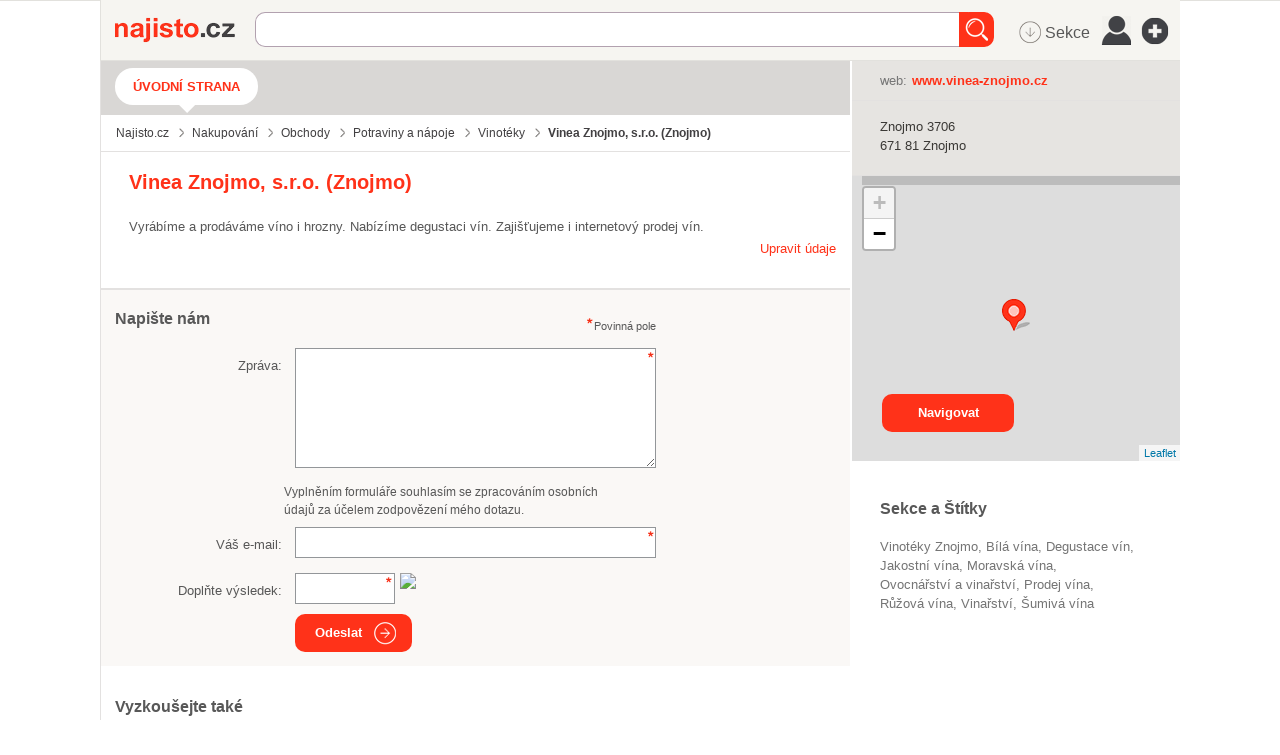

--- FILE ---
content_type: text/html; charset=utf-8
request_url: https://najisto.centrum.cz/126472/vinea-znojmo-sro/
body_size: 68932
content:
<!DOCTYPE html> <html class="no-js"> <head>  <title>Vinea Znojmo, s.r.o. (Znojmo) - Najisto.cz</title>  <meta charset="UTF-8"> <meta name="referrer" content="unsafe-url">  <meta name="description" content="Vyrábíme a prodáváme víno i hrozny. Nabízíme degustaci vín. Zajišťujeme i internetový prodej vín. Ověřené kontakty z katalogu firem Najisto.cz.">  <meta name="viewport" content="width=device-width, initial-scale=1.0"> <meta http-equiv="X-UA-Compatible" content="IE=edge">   <script type="text/javascript" charset="utf-8">window.gdprAppliesGlobally=true;function a(c){if(!window.frames[c]){if(document.body&&document.body.firstChild){var b=document.body;var d=document.createElement("iframe");d.style.display="none";d.name=c;d.title=c;b.insertBefore(d,b.firstChild)}else{setTimeout(function(){a(c)},5)}}}function e(j,f,h,i,d){function g(m,l,o,c){if(typeof o!=="function"){return}if(!window[f]){window[f]=[]}var k=false;if(d){k=d(m,l,o)}if(!k){window[f].push({command:m,parameter:l,callback:o,version:c})}}g.stub=true;function b(c){if(!window[j]||window[j].stub!==true){return}if(!c.data){return}var l=typeof c.data==="string";var n;try{n=l?JSON.parse(c.data):c.data}catch(k){return}if(n[h]){var m=n[h];window[j](m.command,m.parameter,function(p,o){var q={};q[i]={returnValue:p,success:o,callId:m.callId};c.source.postMessage(l?JSON.stringify(q):q,"*")},m.version)}}if(typeof window[j]!=="function"){window[j]=g;if(window.addEventListener){window.addEventListener("message",b,false)}else{window.attachEvent("onmessage",b)}}}e("__tcfapi","__tcfapiBuffer","__tcfapiCall","__tcfapiReturn");a("__tcfapiLocator");(function(c){var b=document.createElement("script");b.id="spcloader";b.type="text/javascript";b.async=true;b.src="https://sdk.privacy-center.org/"+c+"/loader.js?target="+document.location.hostname;b.charset="utf-8";var d=document.getElementsByTagName("script")[0];d.parentNode.insertBefore(b,d)})("9a8e2159-3781-4da1-9590-fbf86806f86e");window.didomiLoaded=true;var script=document.createElement("script");script.type="text/javascript";script.src="https://cdn.cpex.cz/cmp/v2/cpex-cmp.min.js";document.head.append(script);</script> <!--aaa-->
<!-- Google Tag Manager -->
<script type="text/javascript">
    

        (function(w,d,s,l,i){w[l]=w[l]||[];w[l].push({'gtm.start':
        new Date().getTime(),event:'gtm.js'});var f=d.getElementsByTagName(s)[0],
                j=d.createElement(s),dl=l!='dataLayer'?'&l='+l:'';j.async=true;j.src=
                'https://www.googletagmanager.com/gtm.js?id='+i+dl;f.parentNode.insertBefore(j,f);
                })(window,document,'script','dataLayer','GTM-N3T8G5C');

    

    
</script>
<!-- End Google Tag Manager -->
<!--bbb--> <link rel="stylesheet" href="//i0.cz/corp/menu.css?cp=3g0r" media="screen, projection">  <link rel="stylesheet" href="//i0.cz/najisto/common/css/shared-desktop.css?cp=3g0r" media="all">  <link rel="stylesheet" href="//i0.cz/najisto/common/compressed/micro_min.css?cp=3g0r" media="all">  <link rel="stylesheet" type="text/css" href="//i0.cz/najisto/common/css/pickadate.css?cp=3g0r"/>  <!--aaa-->
	<!--[if lt IE 9]>
		<link rel="stylesheet" href="//i0.cz/najisto/common/css/ie8.css?cp=3g0r" media="all">
	<![endif]-->
	<!--[if lt IE 10]>
		<link rel="stylesheet" href="//i0.cz/najisto/common/css/ie89.css?cp=3g0r" media="all">
	<![endif]-->
	<!--bbb-->  <noscript> <link rel="stylesheet" href="//i0.cz/najisto/common/css/noscript.css?cp=3g0r" media="all"> </noscript> <link rel="stylesheet" href="//i0.cz/najisto/common/css/shared-print.css?cp=3g0r" media="print"> <link rel="icon" href="//i0.cz/l/favicon/najisto.png?cp=3g0r" type="image/png"> <link rel="apple-touch-icon" sizes="114×114" href="//i0.cz/najisto/common/img/apple-touch-icon-precomposed.png"> <!--aaa-->
	<style>
							</style>
	<!--[if lt IE 9]>
		<style>
					</style>
	<![endif]-->
	<!--bbb-->  <script src="//i0.cz/l/js/jquery/jquery-1.7.js"></script>  <!--aaa-->
	<!--[if lt IE 9]>
		<script src="//i0.cz/najisto/common/js/html5shiv.js?cp=3g0r"></script>
		<script src="//i0.cz/najisto/common/js/respond.src.js?cp=3g0r"></script>
	<![endif]-->

	<!--[if (gt IE 7)&(lt IE 9)]> 
		
		<script src="//i0.cz/najisto/common/js/pie.js?cp=3g0r"></script>
		<script src="//i0.cz/najisto/common/js/pie-selectors-ie.js?cp=3g0r"></script> 
	<![endif]-->
	<!--bbb-->  <script>var _sashec_queue=_sashec_queue||[];window._sasic_queue=window._sasic_queue||[];document.write('<script type="text/javascript" src="//prod-snowly-sasic.stdout.cz/dist/najisto/sasic.min.js"onLoad="_sasic.init()"><\/script>');document.write('<script type="text/javascript" src="//prod-snowly-sasic.stdout.cz/libs/sashec-connector.min.js"onLoad="_sashec.init()"><\/script>');window.AlsOptions={tag:"najisto"};</script> <script src="https://prod-snowly-als.stdout.cz/dist/als.min.js" onLoad="_feLogging.initLogging()"> </script>   <script type="text/javascript">_sashec_queue.push(["custom",function(){_sashec._dtm_consent=true}]);</script>  <script type="text/javascript">_sashec_queue.push(['group', {'site':'najisto', 'area':'nakupovani', 'targets':{"template":"detail","sec1":"obchody","sec2":"potraviny-a-napoje","device":"d"}, callback: function(e) {
			var position = e.position; // Reference of position object
			var type     = e.type;
			var is_empty = e.is_empty;
			if (type === 'insert' && !is_empty) {
				$(position.options.element).closest('.adoceanWrapper').show();
			}
		}, 'keyword': ['ruzove-vino', 'bila-vina', 'cervene-vino', 'sumiva-vina', 'vinarstvi', 'vino', 'alkoholicke-napoje', 'jakostni-vina', 'moravska-vina', 'degustace-vin']}]);</script> </head> <body class="microsite platform_desktop noBundle noSkin" data-pin-position="50" > <!--aaa-->
<!-- Google Tag Manager (noscript) -->
<noscript>
    <iframe src="https://www.googletagmanager.com/ns.html?id=GTM-N3T8G5C"
            height="0"
            width="0"
            style="display:none;visibility:hidden">
    </iframe>
</noscript>
<!-- End Google Tag Manager (noscript) -->

<script type="text/javascript">
    var dataLayer = dataLayer || [];
    dataLayer.push({ });

    
</script>
<!--bbb--> <div id="fb-root"></div> <nav> <ul class="blind"> <li> <a href="http://www.ippi.cz/klavesove-zkratky/neni-mapa-stranek.html" accesskey="1">Klávesové zkratky</a> </li> <li> <a href="#na-obsah-stranky" accesskey="0">Na obsah stránky</a> </li> </ul> </nav>  <input type="hidden" class="configWidget" value='"id": "toolbarCentrum", "priority": "1"'/>  <div class="headerBackground"></div> <div class="loaderWrapper cf" id="tblLoading" style="display:none;"> <img class="loaderImage" alt="Ajax kolečko" src="//i0.cz/najisto/common/img/ajax-loader.gif"> <span class="loaderText">Načítám...</span> </div>  <input type="hidden" class="configWidget" value='"id": "ajaxLoader", "priority": "2"'/>  <!--aaa-->
	<script type="text/javascript">
		var brand_a_color = "";
		var brand_a_image = "";
		var brand_c_color = "";
		var brand_c_image = "";
		var preview = 0;
</script>
<!--bbb--> <div class='brand-a' id='brand-a' > <div class='brand-b' id='brand-b'> <div class='brand-c' id='brand-c' > <div id="reklama-leader" class="reklama-leader">  <script type="text/javascript">var size=["leader","79a","91a","92a","11a","21a"];_sashec_queue.push(["position","reklama-leader",{size:size,callback:function(a){if(((a.type=="insert")&&(a.is_empty==true))||preview==1){console.log("Odbocka - prazdny obsah fireplace");if(brand_a_color!=""){$(".brand-a").css("background-color",brand_a_color)}if(brand_a_image!=""){$(".brand-a").css("background-image",'url("'+brand_a_image+'")')}if(brand_c_color!=""){$(".brand-c").css("background-color",brand_c_color)}if(brand_c_image!=""){$(".brand-c").css("background-image",'url("'+brand_c_image+'")');brandImageStyle(".brand-c",1);$(".reklama-leader").css("height","100px")}}}}]);</script>  </div>  <div class="wrapper "> <div id="infoMessage" class="systemMessageHolder"></div> <div class="headerWrapper noPicture cf" >  <header class="header noPicture"> <div class="shadowLeft shadow js_hidden"></div> <div class="shadowMiddle shadow js_hidden"></div> <div class="shadowRight shadow js_hidden"></div> <div class="shadowMap shadow"></div><div class="siteLogo"> <a href="https://najisto.centrum.cz" accesskey="2" title="Najisto.cz" class="homepage-link">Najisto.cz</a> </div> <div class="globalSearchBox globalSearchBox--desktop">  <div class="searchBoxCenter searchBoxCenter--desktop"> <form class="js_searchForm cf" method="get" action="https://najisto.centrum.cz"> <div class="searchBoxWrapper"> <input class="searchField showHint searchField--desktop" type="text" accesskey="4" name="what" value=""  placeholder="" maxlength="100"> <input class="searchSubmitLupaDesktop" type="submit" value="Hledat" > </div> </form> </div>  <input type="hidden" class="configWidget" value='"id": "searchMessage", "priority": "0"'/>  </div>  <ul class="topMenu"> <li class="profileLinkWrap"> <a class="profileLink" href="#jsAuthFormWrapper"><span>Můj profil</span></a> </li> <li class="cf"> <a href="#" class="topMenuLink">menu</a> <ul class="topMenuItems topMenuPictureItems">   <li class="menuSekce" tabindex="0"> <span class="icon-MenuSekce icon-menu" title="Sekce">&nbsp;Sekce</span> </li>  <li class="menuUser" tabindex="0"> <span class="icon-MenuUser icon-menu" title="Uživatel"></span> </li> <li class="menuAddFirm" tabindex="0"> <a href="https://najisto.centrum.cz/registrace/" target="_blank" title="Přidat firmu zdarma" class="icon-AddCompany icon-menu"></a> </li>  </ul> </li> </ul>  <input type="hidden" class="configWidget" value='"id": "topMenuLink", "priority": "2"'/> <script type="text/javascript">var origWrapHeight=0;$(document).ready(function(){$(".menuUser").click(function(a){$(".overlay-userbox").toggle();a.stopPropagation()});origWrapHeight=$(".wrapper").height();$(".menuSekce").click(function(b){$(".overlay-sectionsbox").toggle();b.stopPropagation();var c=$(".overlay-sectionsbox").height();var a=$(".wrapper").height();if($(".overlay-sectionsbox").is(":visible")){if(a<c){origWrapHeight=a;$(".wrapper").height(c+100)}}else{$(".wrapper").height(origWrapHeight)}})});$(document).click(function(a){if(!$(a.target).closest(".overlay-userbox").length){if($(".overlay-userbox").is(":visible")){$(".overlay-userbox").hide()}}if(!$(a.target).closest(".overlay-sectionsbox").length){if($(".overlay-sectionsbox").is(":visible")){$(".overlay-sectionsbox").hide();$(".wrapper").height(origWrapHeight)}}});</script>  </header>  </div>  <div id="c126472" class="js_result content cf" data-hit-id="c126472" data-hit-page="microsite" data-ga="vizitka-typ|neplacena|" itemscope itemtype="http://schema.org/LocalBusiness"> <div class="main js_microsite" id="main">  <div class="navigationBox cf" id="navigation_box"> <ul class="siteNavigation"> <li class="selectedNavigationItem firstNavigationItem"> <a class="filtersHeader" href="https://najisto.centrum.cz/126472/vinea-znojmo-sro/">Úvodní strana</a> </li>  </ul>  <ul class="breadcrumbsNavigation separatedList" itemscope itemtype="http://data-vocabulary.org/Breadcrumb"> <li><a href="https://najisto.centrum.cz" itemprop="url"><span itemprop="title">Najisto.cz</span></a></li>  <li><a href="https://najisto.centrum.cz/nakupovani/" itemprop="url"><span itemprop="title">Nakupování</span></a></li>  <li><a href="https://najisto.centrum.cz/nakupovani/obchody/" itemprop="url"><span itemprop="title">Obchody</span></a></li>  <li><a href="https://najisto.centrum.cz/nakupovani/obchody/potraviny-a-napoje/" itemprop="url"><span itemprop="title">Potraviny a nápoje</span></a></li>  <li><a href="https://najisto.centrum.cz/nakupovani/obchody/potraviny-a-napoje/vinoteky/" itemprop="url"><span itemprop="title">Vinotéky</span></a></li>  <li class="breadcrumbsActual">Vinea Znojmo, s.r.o. (Znojmo)</li>  </ul>  </div><div class="basicInfo cf" id="basic_info_box"> <div class="basicInfoInner fullMarginleft">  <div class="leftIndent">  <h1 class="companyTitle" itemprop="name"><span class="companyName">Vinea Znojmo, s.r.o. (Znojmo)</span></h1>  <p class="companyInformation" itemprop="description">Vyrábíme a prodáváme víno i hrozny. Nabízíme degustaci vín. Zajišťujeme i internetový prodej vín.</p>  <div class="editCompanyWrap">  <a id="js_fancyEditCompany" href="#js_fancyEditCompanyContainer" class="editCompanyButton">Upravit údaje</a>  <div style="width: 250px; height:110px; text-align: center; font-size: 16px;" id="js_fancyEditCompanyContainer" class="js_hidden"> <div style="margin-top: 20px;">Je toto moje firma?</div> <div style="margin-top: 30px;"> <button class="buttonSubmit" onclick="window.location.href = 'htt'+'ps://admin-najisto'+'.'+'centrum'+'.'+'cz/prirazeni/?assign=126'+'472-2e5f88d6255800084fa6'+'d5f6fc97b6e8';">Ano</button> <button class="buttonSubmit dark" onclick="location.href='https://najisto.centrum.cz/navrh-editace/?fid=126472'">Ne</button> </div> </div>  </div> <!--aaa-->
				
				<script>
				$(document).ready(function() {
					console.debug('company_edit cacheblock.tpl');
					// if ($('#js_fancyEditCompany')) {
						$("#js_fancyEditCompany").fancybox({
							width: 400,
							maxWidth: 400,
							height:300,
							maxHeight:300

						});
					// }
					$('.fancybox-wrap').width(500);
					console.debug('company_edit cacheblock.tpl end');
				});
				</script>
				
				<!--bbb-->  </div>  <span class="js_gps hidden" data-lat="48.82570833" data-long="16.06489167" data-gmap-always-visible="true"></span>  </div> <div id="scroll" class="msgBox" style="display: block; clear: left; float: left;"></div>
 </div> <div id="inline1" class="fancy-video-content"> <iframe width="320" height="180" src="https://www.youtube.com/embed/9k8bqjwBsHg?list=PLjsg_uVrapXUPp8CEv1VwqJXW8_D1vUQ1" frameborder="0" allowfullscreen></iframe> </div>  <script>$(document).ready(function(){$(".fancybox").fancybox()});</script> <div class="contactsBox contactsBoxright cf" id="contacts_box" style="position: relative !important;" > <div class="contactsBoxInner fullMarginright cf">  <div class="contactsListWrapper"> <dl class="contactsList cf">  <dt>web:</dt>  <dd><a href="http://www.vinea-znojmo.cz" {{$nofollow}  data-hit-linkid="72185" data-hit-pos="link_external" data-gac="odchody|vizitka|url" target="_blank" class="contactWeb" data-yext-target="website" data-disable-eventlog="" >www.vinea-znojmo.cz</a></dd>  </dl>  </div>  </div> </div><div class="addressBox addressBoxright cf" id="address_box" style="position: relative !important;" > <div class="addressBoxInner fullMarginright cf"> <ul class="addressList" itemprop="address" itemscope itemtype="http://schema.org/PostalAddress">  <li itemprop="addressRegion" class="addressStreet">Znojmo&nbsp;3706</li> <li><span class="addressZip">671&nbsp;81</span>&nbsp;<span class="addressCity">Znojmo</span></li>  <li class="mapItem"><a class="mapLink js_googleMapLink" href="https://najisto.centrum.cz/48.82570833/16.06489167/mapa/">mapa</a></li>  </ul>  <div class="buttonsHolder">  <a class="callButton" href="tel:" data-gac="serp|zavolat">volat</a>  </div>  </div> </div><!--aaa-->
<script src="https://unpkg.com/leaflet@1.2.0/dist/leaflet.js"></script>
<link rel="stylesheet" href="https://unpkg.com/leaflet@1.2.0/dist/leaflet.css" />
<!--bbb--> <div class="branchMapBox" id="map_box"> <div class="branchShadowTop shadow"></div> <div class="branchShadowLeft shadow"></div> <div id="resultsMap" class="googleMap"></div>  <a class="buttonSubmit mapsButton" href="https://maps.google.com/maps?daddr=48.82570833,16.06489167">Navigovat</a>  </div> <!--aaa-->

<script type="text/javascript">
	
	function showOsmMap() {
		var point = L.latLng({$object->address->gps['latitude']},{$object->address->gps['longitude']});
		var osmTileUrl = 'https://{s}.tile.openstreetmap.org/{z}/{x}/{y}.png';
		var basemap = new L.TileLayer(osmTileUrl, {maxZoom: 18});
		mymap = new L.Map('resultsMap', {
			layers: [basemap],
			center: point, 
			zoom: 13
		});
		var marker = L.marker(point,{
			icon: L.spriteIcon()
		}).addTo(mymap);	
	}
	
	function centerOsmMap() {
		showOsmMap();
	}
	
</script>

<!--bbb--> <div class="companyDescription" id="description_box" > <h2 class="boxHeading boxHeadingCollapsible js_hiddenBox"><span class="boxHeadingInner">Více informací</span></h2> <div class="companyDescriptionInner fullMarginleft toggleBox"> <div class='nos_text'><div class='nos_default'></div></div> </div>  </div> <div id="inline1" class="fancy-video-content"> <iframe width="320" height="180" src="https://www.youtube.com/embed/9k8bqjwBsHg?list=PLjsg_uVrapXUPp8CEv1VwqJXW8_D1vUQ1" frameborder="0" allowfullscreen></iframe> </div> <!--aaa-->
<script>
$(document).ready(function() {		
	$('.fancybox').fancybox();
	});
	
</script>
<!--bbb--> <div class="contactForm formBox cf hasCaptcha" id="contact_form_box"> <h2 class="boxHeading boxHeadingCollapsible js_hiddenBox"><span class="boxHeadingInner">Napište nám</span></h2> <div class="fullMarginleft toggleBox cf"> <p class="infoRequired">Povinná pole</p> <div id="contactUsForm"> <form method="post">
	<input id="form_name_reviewa" value="nglib\fe\forms\ContactUsForm" type="hidden" name="form_name" class="inputForm_name">
	<input name="poptavej_cz_hf" value="" type="hidden" id="id_poptavej_cz_hf" class="inputPoptavej_cz_hf">
	<div class="contactNotesFieldWrapper formRow contactNotesFieldWrapper cf"><label for="id_contactNotes" class="labelContactNotes labelContactNotes">Zpráva:</label><textarea rows="5" cols="50" class="formField textareaContactNotes requiredField" data-ng-maxLength="16384" name="contactNotes" id="id_contactNotes"></textarea></div>
	<div class='gdprText'>Vyplněním formuláře souhlasím se zpracováním osobních údajů za účelem zodpovězení mého dotazu.</div>
	<div class="contactEmailFieldWrapper formRow contactEmailFieldWrapper cf"><label for="id_contactEmail" class="labelContactEmail labelContactEmail">Váš e-mail:</label><input placeholder="" value type="text" maxLength="256" class="formField inputContactEmail requiredField" name="contactEmail" id="id_contactEmail"></div>
	<input class="hidden formField inputHoneypot_contact" placeholder="Nevypňujte prosím toto pole" value type="text" maxLength="256" name="honeypot_contact" id="id_honeypot_contact">
	<label for="id_simpleControl_contact" class="labelSimpleControl_contact labelSimpleControl_contact">Opište text "<span class="simpleControlText">23</span>":</label><input data-scp="23" value type="text" maxLength="256" class="formField inputSimpleControl_contact requiredField" name="simpleControl_contact" id="id_simpleControl_contact">
	<div class="captchaFieldWrapper formRow captchaFieldWrapper cf"><label for="id_captcha" class="labelCaptcha labelCaptcha">Doplňte výsledek:</label><input value="" type="text" maxLength="256" class="formField inputCaptcha requiredField" name="captcha" id="id_captcha"><img class="captchaImage" src="/captcha.php?uuid=7eaa39ee-1191-4660-8c42-16c47a8a4311" /></div>
	<button name="contact_form_submit" class="buttonSubmit buttonSubmit_contact" type="submit" id="id_submit_contact"><span class="buttonIcon">Odeslat</span></button>
	<input value="7eaa39ee-1191-4660-8c42-16c47a8a4311" type="hidden" class="formField inputUuid requiredField" name="uuid" id="id_uuid">

<input type="hidden" name="csrf" value="8ca2e537caa08d53afa19fb700ffd53b9f857550"></form><input type="hidden" class="configWidget" value='"id": "contact_form", "priority": "10", "config": "contact_form_submit"' /> </div> </div>  </div> <input type="hidden" class="configWidget" value='"id": "contact_us", "priority": "2"'/> <div class="keywordsBox" id="keywords_box"> <h2 class="boxHeading">Sekce a Štítky</h2> <div class="fullMarginright"> <ul class="keywordsList cf">  <li class="keywordItem"> <a href="https://najisto.centrum.cz/nakupovani/obchody/potraviny-a-napoje/vinoteky/region/jihomoravsky/znojmo/znojmo/" data-gac="vizitka-akce|klicova-slova" class="companySection">Vinotéky&nbsp;Znojmo</a> </li>  <li class="keywordItem"> <a href="https://najisto.centrum.cz/tag/bila-vina/" data-gac="vizitka-akce|klicova-slova" class="companySection">bílá vína</a> </li>  <li class="keywordItem"> <a href="https://najisto.centrum.cz/tag/degustace-vin/" data-gac="vizitka-akce|klicova-slova" class="companySection">degustace vín</a> </li>  <li class="keywordItem"> <a href="https://najisto.centrum.cz/tag/jakostni-vina/" data-gac="vizitka-akce|klicova-slova" class="companySection">jakostní vína</a> </li>  <li class="keywordItem"> <a href="https://najisto.centrum.cz/tag/moravska-vina/" data-gac="vizitka-akce|klicova-slova" class="companySection">moravská vína</a> </li>  <li class="keywordItem"> <a href="https://najisto.centrum.cz/zemedelstvi/zemedelska-produkce/ovocnarstvi-a-vinarstvi/" data-gac="vizitka-akce|klicova-slova" class="companySection">Ovocnářství a vinařství</a> </li>  <li class="keywordItem"> <a href="https://najisto.centrum.cz/tag/vino/" data-gac="vizitka-akce|klicova-slova" class="companySection">prodej vína</a> </li>  <li class="keywordItem"> <a href="https://najisto.centrum.cz/tag/ruzove-vino/" data-gac="vizitka-akce|klicova-slova" class="companySection">růžová vína</a> </li>  <li class="keywordItem"> <a href="https://najisto.centrum.cz/tag/vinarstvi/" data-gac="vizitka-akce|klicova-slova" class="companySection">vinařství</a> </li>  <li class="keywordItem"> <a href="https://najisto.centrum.cz/tag/sumiva-vina/" data-gac="vizitka-akce|klicova-slova" class="companySection">šumivá vína</a> </li>  </ul> </div>  </div>  <div class="relatedCompaniesBox cf" id="related_companies_box"> <h2 class="boxHeadingCollapsible boxHeading js_hiddenBox"><span class="boxHeadingInner">Vyzkoušejte také</span></h2> <div class="relatedCompaniesBoxInner fullMarginleft toggleBox cf"> <ul class="relatedCompaniesList" data-hit-page="microsite_related_box">  <li class="cf firstInRow"> <a class="relatedCompanyLogo" href="https://najisto.centrum.cz/3217985/petrackovy-horicke-trubicky-sro/" data-gac="vizitka-akce|vyzkousejte-take">  <img src="//i0.cz/s/nosf/Kp-5KC/421241.70x70.jpg" alt="logo Petráčkovy hořické trubičky - Výroba sladkostí">  </a> <h3 class="relatedCompanyHeading"> <a href="https://najisto.centrum.cz/3217985/petrackovy-horicke-trubicky-sro/" data-hit-id="c3217985r31666485p31471882s30547260" data-hit-pos="link_microsite"  data-hit-linkid="0" data-gac="vizitka-akce|vyzkousejte-take"> Petráčkovy hořické trubičky - Výroba sladkostí </a> </h3> <p class="relatedCompanyDescription"> Rodinná firma Petráčkových vyrábí hořické trubičky už od roku ... </p> </li>  <li class="cf"> <a class="relatedCompanyLogo" href="https://najisto.centrum.cz/1997011/petr-johanovsky/" data-gac="vizitka-akce|vyzkousejte-take">  <img src="//i0.cz/s/nosf/evq8V6/225497.70x70.jpg" alt="logo Petr Johanovský – domácí ovoce a zelenina">  </a> <h3 class="relatedCompanyHeading"> <a href="https://najisto.centrum.cz/1997011/petr-johanovsky/" data-hit-id="c1997011r31665631p31471568s30547167" data-hit-pos="link_microsite"  data-hit-linkid="0" data-gac="vizitka-akce|vyzkousejte-take"> Petr Johanovský – domácí ovoce a zelenina </a> </h3> <p class="relatedCompanyDescription"> Nabízíme široký sortiment ovoce a zeleniny od farmáře. V naší ... </p> </li>  <li class="cf firstInRow"> <a class="relatedCompanyLogo" href="https://najisto.centrum.cz/248079/buchal-frantisek-dekoracni-ozdoby-z-cukru-sro/" data-gac="vizitka-akce|vyzkousejte-take">  <img src="//i0.cz/s/nosf/6KkCoE/484922.70x70.jpg" alt="logo Buchal František, Dekorační ozdoby z cukru s.r.o.">  </a> <h3 class="relatedCompanyHeading"> <a href="https://najisto.centrum.cz/248079/buchal-frantisek-dekoracni-ozdoby-z-cukru-sro/" data-hit-id="c248079r31664298p31471126s30547034" data-hit-pos="link_microsite"  data-hit-linkid="0" data-gac="vizitka-akce|vyzkousejte-take"> Buchal František, Dekorační ozdoby z cukru s.r.o. </a> </h3> <p class="relatedCompanyDescription"> Rodinná Cukrárna Buchalovi funguje v Čakovicích od 5.9.2013 a je ... </p> </li>  <li class="cf"> <a class="relatedCompanyLogo" href="https://najisto.centrum.cz/252366/vegall-pharma-sro/" data-gac="vizitka-akce|vyzkousejte-take">  <img src="//i0.cz/s/nosf/DD2SRQ/255485.70x70.jpg" alt="logo VEGALL Pharma - Doplňky stravy Vrbno pod Pradědem">  </a> <h3 class="relatedCompanyHeading"> <a href="https://najisto.centrum.cz/252366/vegall-pharma-sro/" data-hit-id="c252366r31666384p31471843s30547250" data-hit-pos="link_microsite"  data-hit-linkid="0" data-gac="vizitka-akce|vyzkousejte-take"> VEGALL Pharma - Doplňky stravy Vrbno pod Pradědem </a> </h3> <p class="relatedCompanyDescription"> Prodáváme doplňky stravy, které jsou na bázi včelích produktů. ... </p> </li>  <li class="cf firstInRow"> <a class="relatedCompanyLogo" href="https://najisto.centrum.cz/94031/hellma-gastronomicky-servis-praha-sro/" data-gac="vizitka-akce|vyzkousejte-take">  <img src="//i0.cz/s/nosf/FI7vuS/262461.70x70.jpg" alt="logo HELLMA Gastronomický servis Praha – Obaly na potraviny">  </a> <h3 class="relatedCompanyHeading"> <a href="https://najisto.centrum.cz/94031/hellma-gastronomicky-servis-praha-sro/" data-hit-id="c94031r31666699p31471940s30547278" data-hit-pos="link_microsite"  data-hit-linkid="0" data-gac="vizitka-akce|vyzkousejte-take"> HELLMA Gastronomický servis Praha – Obaly na potraviny </a> </h3> <p class="relatedCompanyDescription"> Jsme česká firma HELLMA Gastronomický servis Praha, která byla ... </p> </li>  <li class="cf"> <a class="relatedCompanyLogo" href="https://najisto.centrum.cz/2027929/svet-oken-sro/" data-gac="vizitka-akce|vyzkousejte-take">  <img src="//i0.cz/s/nosf/rYoh5Q/973009.70x70.jpg" alt="logo Svět oken s.r.o. – váš spokojený a komfortní domov">  </a> <h3 class="relatedCompanyHeading"> <a href="https://najisto.centrum.cz/2027929/svet-oken-sro/" data-hit-id="c2027929r31666663p31471935s30547277" data-hit-pos="link_microsite"  data-hit-linkid="0" data-gac="vizitka-akce|vyzkousejte-take"> Svět oken s.r.o. – váš spokojený a komfortní domov </a> </h3> <p class="relatedCompanyDescription"> Svět oken je největší český výrobce plastových oken a dveří, ... </p> </li>  </ul>  </div> </div>  <!--aaa-->
<script>
	// NNG.Logger.debug('Google adsense A/B: B mode');

	var isA = 0;
	var google_num_ads = 0;
	var google_last_ad_type = '';

	function google_ad_request_done(google_ads) {
		var s;

		if (google_ads.length == 0)
			return;

		google_num_ads += google_ads.length;
		google_last_ad_type = google_ads[0].type;

		s = '<div class="googleAds googleAdsMini cf" id="google_adsense_B_box"><a class="ad-attribution" href="'+ google_info.feedback_url+'">Reklamy Google</a><br>';

		if (google_ads[0].type == "image") {
			s += '<a href="' + google_ads[0].url + '" target="_top" title="go to ' + google_ads[0].visible_url + '"><img border="0" src="' + google_ads[0].image_url + '"width="' + google_ads[0].image_width + '"height="' + google_ads[0].image_height + '"></a>';
		} else if (google_ads[0].type == "flash") {
			s += '<object classid="clsid:D27CDB6E-AE6D-11cf-96B8-444553540000"' + ' codebase="http://download.macromedia.com/pub/shockwave/cabs/flash/swflash.cab#version=6,0,0,0"' + ' WIDTH="' + google_ad.image_width + '" HEIGHT="' + google_ad.image_height + '">' + '<PARAM NAME="movie" VALUE="' + google_ad.image_url + '">' + '<PARAM NAME="quality" VALUE="high">' + '<PARAM NAME="AllowScriptAccess" VALUE="never">' + '<EMBED src="' + google_ad.image_url + '" WIDTH="' + google_ad.image_width + '" HEIGHT="' + google_ad.image_height + '" TYPE="application/x-shockwave-flash"' + ' AllowScriptAccess="never" ' + ' PLUGINSPAGE="http://www.macromedia.com/go/getflashplayer"></EMBED></OBJECT>';
		} else if (google_ads[0].type == "html") {
			s += google_ads[0].snippet;
		} else if (google_ads[0].type == "text") {
			switch (google_ads.length) {
				case 1:
					ad_title_class = 'ad-title-large';
					ad_text_class = 'ad-text-large';
					ad_url_class = 'ad-url-large';
					break;
				case 2:
					ad_title_class = 'ad-title-aside';
					ad_text_class = 'ad-text-aside';
					ad_url_class = 'ad-url-aside';
					break;
				default:
					ad_title_class = 'ad-title';
					ad_text_class = 'ad-text';
					ad_url_class = 'ad-url';
					break;
			}

			for(var i=0; i < google_ads.length; i++) {
				s += '<div class="googleAdsItem"><a class="' + ad_title_class + '" href="' + google_ads[i].url + '" >' + google_ads[i].line1 + '</a><br><span class="' + ad_text_class + '">' + google_ads[i].line2 + google_ads[i].line3 + '</span><br>' + '<a class="' + ad_url_class + '" href="' + google_ads[i].url + '" >' + google_ads[i].visible_url + '</a></div>';
			}
		}
		s += '</div>';
		document.write(s);
		return;
	}
</script>

<!--bbb--> <div class="googleAds googleAdsMini cf" id="google_adsense_B_box"> <script src="//i0.cz/reklama/bo/ads/najisto-detail-left.js"> </script> </div> <!--aaa-->
<script>
	/* Google ads box is appended last, because it caused delay (box flashing) within boxes placement */
	$('#main').append($('#google_adsense_B_box'));
</script>
<!--bbb-->  </div> <div class="sidebar" id="sidebar"></div>    <div id="js_adOceanBanner_box" class="adoceanWrapper" style="display: none"> <h5 class="adHeading">Reklama</h5> <script type="text/javascript">_sashec_queue.push(['position', 'js_adOceanBanner_box', {"size":["mediumrectangle","halfpage","square300","sq3","sky","widesky"],"pos":"1","targets":{"template":"detail","sec1":"obchody","sec2":"potraviny-a-napoje","device":"d"}}]);</script> </div>  <div class="shadowMain shadow"></div> </div> <div id="overlay-userbox" class="overlay-userbox">  <div>Přihlášení</div> <hr> <a href="//admin-najisto.centrum.cz" target="_blank" class="admin">Chci upravit firmu</a> <a href="#jsAuthFormWrapper" class="recenzent profileLink">Jsem recenzent</a>  </div><div id="overlay-sectionsbox" class="overlay-sectionsbox">  <a class="all-sections" href="https://najisto.centrum.cz/sekce/"><strong>Všechny sekce</strong></a>  <ul class="list-section-tree cf">  <li class="item-section-tree row-section-tree-desktop row-section-tree-tablet" style='background-image: url("http://i0.cz/s/nosf/d0Ubv4/908015.png"); '> <h3> <a class="section-tree-section" href="/auto-moto/"> Auto moto </a> </h3>  <div class="section-tree-subsection-wrap"> <ul class="display-block">  <li> <a class="section-tree-subsection" href="https://najisto.centrum.cz/auto-moto/osobni-automobily/"> Osobní automobily </a> </li>  <li> <a class="section-tree-subsection" href="https://najisto.centrum.cz/auto-moto/servis-auto-moto/"> Servis auto-moto </a> </li>  <li> <a class="section-tree-subsection" href="https://najisto.centrum.cz/auto-moto/prislusenstvi-a-doplnky-pro-motorova-vozidla/"> Příslušenství a doplňky pro motorová vozidla </a> </li>  <li> <a class="section-tree-subsection" href="https://najisto.centrum.cz/auto-moto/nahradni-dily-pro-auto-moto/"> Náhradní díly pro auto-moto </a> </li>  <li> <a class="section-tree-subsection" href="https://najisto.centrum.cz/auto-moto/prodej-auto-moto/"> Prodej auto-moto </a> </li>  </ul> </div>  </li>  <li class="item-section-tree" style='background-image: url("http://i0.cz/s/nosf/MyrEYc/908016.png"); '> <h3> <a class="section-tree-section" href="/bydleni/"> Bydlení </a> </h3>  <div class="section-tree-subsection-wrap"> <ul class="display-block">  <li> <a class="section-tree-subsection" href="https://najisto.centrum.cz/bydleni/remeslnici/"> Řemeslníci </a> </li>  <li> <a class="section-tree-subsection" href="https://najisto.centrum.cz/bydleni/stavba-a-rekonstrukce/"> Stavba a rekonstrukce </a> </li>  <li> <a class="section-tree-subsection" href="https://najisto.centrum.cz/bydleni/vybaveni-domacnosti/"> Vybavení domácnosti </a> </li>  <li> <a class="section-tree-subsection" href="https://najisto.centrum.cz/bydleni/zahrada/"> Vše pro vaši zahradu </a> </li>  <li> <a class="section-tree-subsection" href="https://najisto.centrum.cz/bydleni/reality/"> Reality </a> </li>  </ul> </div>  </li>  <li class="item-section-tree row-section-tree-tablet" style='background-image: url("http://i0.cz/s/nosf/_8_qW1/908017.png"); '> <h3> <a class="section-tree-section" href="/cestovani-a-ubytovani/"> Cestování a ubytování </a> </h3>  <div class="section-tree-subsection-wrap"> <ul class="display-block">  <li> <a class="section-tree-subsection" href="https://najisto.centrum.cz/cestovani-a-ubytovani/ubytovani/"> Ubytování </a> </li>  <li> <a class="section-tree-subsection" href="https://najisto.centrum.cz/cestovani-a-ubytovani/regionalni-informace/"> Regionální informace </a> </li>  <li> <a class="section-tree-subsection" href="https://najisto.centrum.cz/cestovani-a-ubytovani/cestovni-kancelare-a-agentury/"> Cestovní kanceláře a agentury </a> </li>  <li> <a class="section-tree-subsection" href="https://najisto.centrum.cz/cestovani-a-ubytovani/tlumoceni-preklad-a-prepisy/"> Tlumočení, překlad a přepisy </a> </li>  <li> <a class="section-tree-subsection" href="https://najisto.centrum.cz/cestovani-a-ubytovani/sluzby-turistum/"> Služby turistům </a> </li>  </ul> </div>  </li>  <li class="item-section-tree row-section-tree-desktop" style='background-image: url("http://i0.cz/s/nosf/uG0ROg/908018.png"); '> <h3> <a class="section-tree-section" href="/doprava/"> Doprava </a> </h3>  <div class="section-tree-subsection-wrap"> <ul class="display-block">  <li> <a class="section-tree-subsection" href="https://najisto.centrum.cz/doprava/silnicni-autodoprava/"> Silniční autodoprava </a> </li>  <li> <a class="section-tree-subsection" href="https://najisto.centrum.cz/doprava/postovni-a-dorucovatelske-sluzby/"> Poštovní a doručovatelské služby </a> </li>  <li> <a class="section-tree-subsection" href="https://najisto.centrum.cz/doprava/logisticke-sluzby-a-skladovani/"> Logistické služby a skladování </a> </li>  <li> <a class="section-tree-subsection" href="https://najisto.centrum.cz/doprava/dopravni-a-inzenyrske-stavby/"> Dopravní a inženýrské stavby </a> </li>  <li> <a class="section-tree-subsection" href="https://najisto.centrum.cz/doprava/pujcovny-auto-moto/"> Půjčovny auto-moto </a> </li>  </ul> </div>  </li>  <li class="item-section-tree row-section-tree-tablet" style='background-image: url("http://i0.cz/s/nosf/EPRn8X/908019.png"); '> <h3> <a class="section-tree-section" href="/elektronika/"> Elektronika </a> </h3>  <div class="section-tree-subsection-wrap"> <ul class="display-block">  <li> <a class="section-tree-subsection" href="https://najisto.centrum.cz/elektronika/vypocetni-technika/"> Výpočetní technika </a> </li>  <li> <a class="section-tree-subsection" href="https://najisto.centrum.cz/elektronika/domaci-technika/"> Prodej a servis domácí techniky </a> </li>  <li> <a class="section-tree-subsection" href="https://najisto.centrum.cz/elektronika/audiovizualni-technika/"> Prodej, servis a bazar audiovizuální techniky </a> </li>  <li> <a class="section-tree-subsection" href="https://najisto.centrum.cz/elektronika/mobilni-telefony/"> Mobilní telefony </a> </li>  <li> <a class="section-tree-subsection" href="https://najisto.centrum.cz/elektronika/kancelarska-technika/"> Kancelářská technika </a> </li>  </ul> </div>  </li>  <li class="item-section-tree" style='background-image: url("http://i0.cz/s/nosf/NpdCZ0/907739.png"); '> <h3> <a class="section-tree-section" href="/erotika/"> Erotika </a> </h3>  <div class="section-tree-subsection-wrap"> <ul class="display-block">  <li> <a class="section-tree-subsection" href="https://najisto.centrum.cz/erotika/eroticke-sluzby/"> Erotické služby </a> </li>  <li> <a class="section-tree-subsection" href="https://najisto.centrum.cz/erotika/sex-shopy/"> Sex shopy </a> </li>  <li> <a class="section-tree-subsection" href="https://najisto.centrum.cz/erotika/eroticke-podniky/"> Erotické podniky </a> </li>  <li> <a class="section-tree-subsection" href="https://najisto.centrum.cz/erotika/eroticka-videa/"> Erotická videa </a> </li>  <li> <a class="section-tree-subsection" href="https://najisto.centrum.cz/erotika/eroticke-seznamky/"> Erotické seznamky </a> </li>  </ul> </div>  </li>  <li class="item-section-tree row-section-tree-desktop row-section-tree-tablet" style='background-image: url("http://i0.cz/s/nosf/2KQHwK/908021.png"); '> <h3> <a class="section-tree-section" href="/internetove-obchody-a-sluzby/"> Internetové obchody a služby </a> </h3>  <div class="section-tree-subsection-wrap"> <ul class="display-block">  <li> <a class="section-tree-subsection" href="https://najisto.centrum.cz/internetove-obchody-a-sluzby/on-line-obchody/"> On-line obchody </a> </li>  <li> <a class="section-tree-subsection" href="https://najisto.centrum.cz/internetove-obchody-a-sluzby/internetove-sluzby/"> Internetové služby </a> </li>  <li> <a class="section-tree-subsection" href="https://najisto.centrum.cz/internetove-obchody-a-sluzby/bazary-a-zastavarny/"> Bazary a zastavárny - eshop </a> </li>  <li> <a class="section-tree-subsection" href="https://najisto.centrum.cz/internetove-obchody-a-sluzby/inzertni-servery/"> Inzertní servery </a> </li>  <li> <a class="section-tree-subsection" href="https://najisto.centrum.cz/internetove-obchody-a-sluzby/internetove-obchodni-domy/"> Internetové obchodní domy </a> </li>  </ul> </div>  </li>  <li class="item-section-tree" style='background-image: url("http://i0.cz/s/nosf/d97p_x/908020.png"); '> <h3> <a class="section-tree-section" href="/kultura-a-zabava/"> Kultura a zábava </a> </h3>  <div class="section-tree-subsection-wrap"> <ul class="display-block">  <li> <a class="section-tree-subsection" href="https://najisto.centrum.cz/kultura-a-zabava/sportovni-zarizeni/"> Sportovní zařízení </a> </li>  <li> <a class="section-tree-subsection" href="https://najisto.centrum.cz/kultura-a-zabava/umelecke-a-kulturni-sluzby/"> Umělecké a kulturní služby </a> </li>  <li> <a class="section-tree-subsection" href="https://najisto.centrum.cz/kultura-a-zabava/fotografie/"> Fotografie </a> </li>  <li> <a class="section-tree-subsection" href="https://najisto.centrum.cz/kultura-a-zabava/hudebni-sluzby-a-prodej-hudebnin/"> Hudební služby a prodej hudebnin </a> </li>  <li> <a class="section-tree-subsection" href="https://najisto.centrum.cz/kultura-a-zabava/hry-a-hracky/"> Hry a hračky </a> </li>  </ul> </div>  </li>  <li class="item-section-tree row-section-tree-tablet" style='background-image: url("http://i0.cz/s/nosf/03S9u2/908022.png"); '> <h3> <a class="section-tree-section" href="/nakupovani/"> Nakupování </a> </h3>  <div class="section-tree-subsection-wrap"> <ul class="display-block">  <li> <a class="section-tree-subsection" href="https://najisto.centrum.cz/nakupovani/obchody/"> Obchody </a> </li>  <li> <a class="section-tree-subsection" href="https://najisto.centrum.cz/nakupovani/velkoobchod-a-zprostredkovani-obchodu/"> Velkoobchod a zprostředkování obchodu </a> </li>  <li> <a class="section-tree-subsection" href="https://najisto.centrum.cz/nakupovani/bazary-a-zastavarny/"> Prodej použitého zboží </a> </li>  <li> <a class="section-tree-subsection" href="https://najisto.centrum.cz/nakupovani/supermarkety-a-hypermarkety/"> Supermarkety a hypermarkety </a> </li>  <li> <a class="section-tree-subsection" href="https://najisto.centrum.cz/nakupovani/obchodni-domy/"> Obchodní domy </a> </li>  </ul> </div>  </li>  <li class="item-section-tree row-section-tree-desktop" style='background-image: url("http://i0.cz/s/nosf/XJjusZ/908023.png"); '> <h3> <a class="section-tree-section" href="/pocitace-a-komunikace/"> Počítače a komunikace </a> </h3>  <div class="section-tree-subsection-wrap"> <ul class="display-block">  <li> <a class="section-tree-subsection" href="https://najisto.centrum.cz/pocitace-a-komunikace/internetove-sluzby/"> Internetové služby </a> </li>  <li> <a class="section-tree-subsection" href="https://najisto.centrum.cz/pocitace-a-komunikace/software/"> Software </a> </li>  <li> <a class="section-tree-subsection" href="https://najisto.centrum.cz/pocitace-a-komunikace/vypocetni-technika/"> Výpočetní technika </a> </li>  <li> <a class="section-tree-subsection" href="https://najisto.centrum.cz/pocitace-a-komunikace/pocitacove-a-sitove-sluzby/"> Počítačové a síťové služby </a> </li>  <li> <a class="section-tree-subsection" href="https://najisto.centrum.cz/pocitace-a-komunikace/komunikace/"> Komunikace </a> </li>  </ul> </div>  </li>  <li class="item-section-tree row-section-tree-tablet" style='background-image: url("http://i0.cz/s/nosf/UCAd8M/908025.png"); '> <h3> <a class="section-tree-section" href="/prace-a-kariera/"> Práce a kariéra </a> </h3>  <div class="section-tree-subsection-wrap"> <ul class="display-block">  <li> <a class="section-tree-subsection" href="https://najisto.centrum.cz/prace-a-kariera/kurzy/"> Kurzy </a> </li>  <li> <a class="section-tree-subsection" href="https://najisto.centrum.cz/prace-a-kariera/profesni-a-zajmove-organizace/"> Profesní a zájmové organizace </a> </li>  <li> <a class="section-tree-subsection" href="https://najisto.centrum.cz/prace-a-kariera/personalni-a-pracovni-agentury/"> Personální a pracovní agentury </a> </li>  <li> <a class="section-tree-subsection" href="https://najisto.centrum.cz/prace-a-kariera/pracovni-odevy-a-ochranne-pracovni-pomucky/"> Výroba a prodej pracovních oděvů a ochranných pomůcek </a> </li>  <li> <a class="section-tree-subsection" href="https://najisto.centrum.cz/prace-a-kariera/personalni-poradenstvi/"> Personální poradenství </a> </li>  </ul> </div>  </li>  <li class="item-section-tree" style='background-image: url("http://i0.cz/s/nosf/HKYPKf/908026.png"); '> <h3> <a class="section-tree-section" href="/pravo-a-finance/"> Právo a finance </a> </h3>  <div class="section-tree-subsection-wrap"> <ul class="display-block">  <li> <a class="section-tree-subsection" href="https://najisto.centrum.cz/pravo-a-finance/dane-a-ucetnictvi/"> Daně a účetnictví </a> </li>  <li> <a class="section-tree-subsection" href="https://najisto.centrum.cz/pravo-a-finance/advokatni-a-pravni-sluzby/"> Advokátní a právní služby </a> </li>  <li> <a class="section-tree-subsection" href="https://najisto.centrum.cz/pravo-a-finance/pojisteni/"> Pojišťovací služby </a> </li>  <li> <a class="section-tree-subsection" href="https://najisto.centrum.cz/pravo-a-finance/financni-poradenstvi/"> Finanční a ekonomické poradenství </a> </li>  <li> <a class="section-tree-subsection" href="https://najisto.centrum.cz/pravo-a-finance/banky-a-sporitelny/"> Banky a spořitelny </a> </li>  </ul> </div>  </li>  <li class="item-section-tree row-section-tree-desktop row-section-tree-tablet" style='background-image: url("http://i0.cz/s/nosf/YieARg/908027.png"); '> <h3> <a class="section-tree-section" href="/prumysl-a-vyroba/"> Průmysl a výroba </a> </h3>  <div class="section-tree-subsection-wrap"> <ul class="display-block">  <li> <a class="section-tree-subsection" href="https://najisto.centrum.cz/prumysl-a-vyroba/strojirensky-prumysl/"> Strojírenský průmysl </a> </li>  <li> <a class="section-tree-subsection" href="https://najisto.centrum.cz/prumysl-a-vyroba/hutni-prumysl-a-kovovyroba/"> Hutní průmysl a kovovýroba </a> </li>  <li> <a class="section-tree-subsection" href="https://najisto.centrum.cz/prumysl-a-vyroba/vydavatelstvi-tisk-a-reprograficke-sluzby/"> Vydavatelství, tisk a reprografické služby </a> </li>  <li> <a class="section-tree-subsection" href="https://najisto.centrum.cz/prumysl-a-vyroba/drevozpracujici-prumysl/"> Dřevozpracující průmysl </a> </li>  <li> <a class="section-tree-subsection" href="https://najisto.centrum.cz/prumysl-a-vyroba/elektrotechnicky-prumysl/"> Elektrotechnický průmysl </a> </li>  </ul> </div>  </li>  <li class="item-section-tree" style='background-image: url("http://i0.cz/s/nosf/A3gkqH/908028.png"); '> <h3> <a class="section-tree-section" href="/restaurace-a-stravovani/"> Restaurace a stravování </a> </h3>  <div class="section-tree-subsection-wrap"> <ul class="display-block">  <li> <a class="section-tree-subsection" href="https://najisto.centrum.cz/restaurace-a-stravovani/restaurace/"> Restaurace </a> </li>  <li> <a class="section-tree-subsection" href="https://najisto.centrum.cz/restaurace-a-stravovani/ucelove-stravovani/"> Účelové stravování </a> </li>  <li> <a class="section-tree-subsection" href="https://najisto.centrum.cz/restaurace-a-stravovani/firemni-stravovani/"> Firemní stravování </a> </li>  <li> <a class="section-tree-subsection" href="https://najisto.centrum.cz/restaurace-a-stravovani/cukrarny-a-kavarny/"> Cukrárny a kavárny </a> </li>  <li> <a class="section-tree-subsection" href="https://najisto.centrum.cz/restaurace-a-stravovani/bary-herny-a-nocni-kluby/"> Bary, herny a noční kluby </a> </li>  </ul> </div>  </li>  <li class="item-section-tree row-section-tree-tablet" style='background-image: url("http://i0.cz/s/nosf/ymU05Y/908030.png"); '> <h3> <a class="section-tree-section" href="/rodina-a-spolecnost/"> Rodina a společnost </a> </h3>  <div class="section-tree-subsection-wrap"> <ul class="display-block">  <li> <a class="section-tree-subsection" href="https://najisto.centrum.cz/rodina-a-spolecnost/deti/"> Děti </a> </li>  <li> <a class="section-tree-subsection" href="https://najisto.centrum.cz/rodina-a-spolecnost/zajmove-spolky-a-sdruzeni/"> Zájmové spolky a sdružení </a> </li>  <li> <a class="section-tree-subsection" href="https://najisto.centrum.cz/rodina-a-spolecnost/zvirata/"> Zvířata </a> </li>  <li> <a class="section-tree-subsection" href="https://najisto.centrum.cz/rodina-a-spolecnost/svatebni-sluzby/"> Svatební služby </a> </li>  <li> <a class="section-tree-subsection" href="https://najisto.centrum.cz/rodina-a-spolecnost/pecovatelske-sluzby/"> Pečovatelské a ošetřovatelské služby </a> </li>  </ul> </div>  </li>  <li class="item-section-tree row-section-tree-desktop" style='background-image: url("http://i0.cz/s/nosf/IjyCII/908032.png"); '> <h3> <a class="section-tree-section" href="/sluzby-a-remesla/"> Služby a řemesla </a> </h3>  <div class="section-tree-subsection-wrap"> <ul class="display-block">  <li> <a class="section-tree-subsection" href="https://najisto.centrum.cz/sluzby-a-remesla/remeslnici/"> Řemeslníci </a> </li>  <li> <a class="section-tree-subsection" href="https://najisto.centrum.cz/sluzby-a-remesla/servisy/"> Servisy </a> </li>  <li> <a class="section-tree-subsection" href="https://najisto.centrum.cz/sluzby-a-remesla/pujcovny-a-pronajem/"> Půjčovny a pronájem </a> </li>  <li> <a class="section-tree-subsection" href="https://najisto.centrum.cz/sluzby-a-remesla/havarijni-sluzby/"> Havarijní služby </a> </li>  <li> <a class="section-tree-subsection" href="https://najisto.centrum.cz/sluzby-a-remesla/poradny-a-krizova-centra/"> Poradny a krizová centra </a> </li>  </ul> </div>  </li>  <li class="item-section-tree row-section-tree-tablet" style='background-image: url("http://i0.cz/s/nosf/sK95dS/908033.png"); '> <h3> <a class="section-tree-section" href="/sluzby-pro-firmy/"> Služby pro firmy </a> </h3>  <div class="section-tree-subsection-wrap"> <ul class="display-block">  <li> <a class="section-tree-subsection" href="https://najisto.centrum.cz/sluzby-pro-firmy/financni-sluzby/"> Finanční služby pro firmy </a> </li>  <li> <a class="section-tree-subsection" href="https://najisto.centrum.cz/sluzby-pro-firmy/reklamni-sluzby-a-tisk/"> Reklamní služby a tisk </a> </li>  <li> <a class="section-tree-subsection" href="https://najisto.centrum.cz/sluzby-pro-firmy/advokatni-a-pravni-sluzby/"> Advokátní a právní služby </a> </li>  <li> <a class="section-tree-subsection" href="https://najisto.centrum.cz/sluzby-pro-firmy/bezpecnostni-sluzby-a-technika/"> Bezpečnostní služby a technika  </a> </li>  <li> <a class="section-tree-subsection" href="https://najisto.centrum.cz/sluzby-pro-firmy/vybaveni-pro-obchody-a-provozy/"> Vybavení pro obchody a provozy </a> </li>  </ul> </div>  </li>  <li class="item-section-tree" style='background-image: url("http://i0.cz/s/nosf/72obb5/908035.png"); '> <h3> <a class="section-tree-section" href="/sport/"> Sport </a> </h3>  <div class="section-tree-subsection-wrap"> <ul class="display-block">  <li> <a class="section-tree-subsection" href="https://najisto.centrum.cz/sport/sportovni-potreby-a-vybaveni/"> Sportovní potřeby a vybavení </a> </li>  <li> <a class="section-tree-subsection" href="https://najisto.centrum.cz/sport/sportovni-zarizeni/"> Sportovní zařízení </a> </li>  <li> <a class="section-tree-subsection" href="https://najisto.centrum.cz/sport/sportovni-skoly-a-kurzy/"> Sportovní školy a kurzy </a> </li>  <li> <a class="section-tree-subsection" href="https://najisto.centrum.cz/sport/sazeni/"> Sázení </a> </li>  <li> <a class="section-tree-subsection" href="https://najisto.centrum.cz/sport/sportovni-oddily/"> Sportovní oddíly </a> </li>  </ul> </div>  </li>  <li class="item-section-tree row-section-tree-desktop row-section-tree-tablet" style='background-image: url("http://i0.cz/s/nosf/qlqw5_/908038.png"); '> <h3> <a class="section-tree-section" href="/styl-a-krasa/"> Styl a krása </a> </h3>  <div class="section-tree-subsection-wrap"> <ul class="display-block">  <li> <a class="section-tree-subsection" href="https://najisto.centrum.cz/styl-a-krasa/pece-o-telo/"> Péče o tělo </a> </li>  <li> <a class="section-tree-subsection" href="https://najisto.centrum.cz/styl-a-krasa/moda/"> Móda </a> </li>  <li> <a class="section-tree-subsection" href="https://najisto.centrum.cz/styl-a-krasa/alternativni-medicina-a-lecitelstvi/"> Alternativní medicína a léčitelství </a> </li>  <li> <a class="section-tree-subsection" href="https://najisto.centrum.cz/styl-a-krasa/zdrava-a-specialni-vyziva/"> Zdravá a speciální výživa </a> </li>  <li> <a class="section-tree-subsection" href="https://najisto.centrum.cz/styl-a-krasa/bioeko-vyrobky/"> Bio/eko výrobky </a> </li>  </ul> </div>  </li>  <li class="item-section-tree" style='background-image: url("http://i0.cz/s/nosf/xZij65/908040.png"); '> <h3> <a class="section-tree-section" href="/urady-a-organizace/"> Úřady a organizace </a> </h3>  <div class="section-tree-subsection-wrap"> <ul class="display-block">  <li> <a class="section-tree-subsection" href="https://najisto.centrum.cz/urady-a-organizace/samosprava/"> Samospráva </a> </li>  <li> <a class="section-tree-subsection" href="https://najisto.centrum.cz/urady-a-organizace/soudy-a-vykonna-moc/"> Soudy a výkonná moc </a> </li>  <li> <a class="section-tree-subsection" href="https://najisto.centrum.cz/urady-a-organizace/cirkevni-organizace-a-instituce/"> Církevní organizace a instituce </a> </li>  <li> <a class="section-tree-subsection" href="https://najisto.centrum.cz/urady-a-organizace/neziskove-a-prispevkove-organizace/"> Neziskové a příspěvkové organizace </a> </li>  <li> <a class="section-tree-subsection" href="https://najisto.centrum.cz/urady-a-organizace/policie/"> Policie </a> </li>  </ul> </div>  </li>  <li class="item-section-tree row-section-tree-tablet" style='background-image: url("http://i0.cz/s/nosf/vnkt9j/908041.png"); '> <h3> <a class="section-tree-section" href="/vzdelavani-a-veda/"> Vzdělávání a věda </a> </h3>  <div class="section-tree-subsection-wrap"> <ul class="display-block">  <li> <a class="section-tree-subsection" href="https://najisto.centrum.cz/vzdelavani-a-veda/zakladni-skoly/"> Základní školy </a> </li>  <li> <a class="section-tree-subsection" href="https://najisto.centrum.cz/vzdelavani-a-veda/materske-skoly/"> Mateřské školy </a> </li>  <li> <a class="section-tree-subsection" href="https://najisto.centrum.cz/vzdelavani-a-veda/kurzy/"> Kurzy </a> </li>  <li> <a class="section-tree-subsection" href="https://najisto.centrum.cz/vzdelavani-a-veda/jazykove-skoly-a-kurzy/"> Jazykové školy a kurzy </a> </li>  <li> <a class="section-tree-subsection" href="https://najisto.centrum.cz/vzdelavani-a-veda/sportovni-skoly-a-kurzy/"> Sportovní školy a kurzy </a> </li>  </ul> </div>  </li>  <li class="item-section-tree row-section-tree-desktop" style='background-image: url("http://i0.cz/s/nosf/PeoK3i/908042.png"); '> <h3> <a class="section-tree-section" href="/zdravi/"> Zdraví </a> </h3>  <div class="section-tree-subsection-wrap"> <ul class="display-block">  <li> <a class="section-tree-subsection" href="https://najisto.centrum.cz/zdravi/lekari-a-lekarske-ordinace/"> Lékaři a lékařské ordinace </a> </li>  <li> <a class="section-tree-subsection" href="https://najisto.centrum.cz/zdravi/zdravotnicke-zbozi/"> Zdravotnické zboží </a> </li>  <li> <a class="section-tree-subsection" href="https://najisto.centrum.cz/zdravi/lekarny/"> Lékárny </a> </li>  <li> <a class="section-tree-subsection" href="https://najisto.centrum.cz/zdravi/pecovatelske-sluzby/"> Pečovatelské a ošetřovatelské služby </a> </li>  <li> <a class="section-tree-subsection" href="https://najisto.centrum.cz/zdravi/alternativni-medicina-a-lecitelstvi/"> Alternativní medicína a léčitelství </a> </li>  </ul> </div>  </li>  <li class="item-section-tree row-section-tree-tablet" style='background-image: url("http://i0.cz/s/nosf/CRiJ9_/908043.png"); '> <h3> <a class="section-tree-section" href="/zemedelstvi/"> Zemědělství </a> </h3>  <div class="section-tree-subsection-wrap"> <ul class="display-block">  <li> <a class="section-tree-subsection" href="https://najisto.centrum.cz/zemedelstvi/zemedelska-produkce/"> Zemědělská produkce </a> </li>  <li> <a class="section-tree-subsection" href="https://najisto.centrum.cz/zemedelstvi/sluzby-pro-zemedelstvi/"> Služby pro zemědělství </a> </li>  <li> <a class="section-tree-subsection" href="https://najisto.centrum.cz/zemedelstvi/zemedelska-a-lesni-technika/"> Zemědělská a lesní technika </a> </li>  <li> <a class="section-tree-subsection" href="https://najisto.centrum.cz/zemedelstvi/lesni-hospodarstvi/"> Lesní hospodářství </a> </li>  <li> <a class="section-tree-subsection" href="https://najisto.centrum.cz/zemedelstvi/zemedelska-druzstva/"> Zemědělská družstva </a> </li>  </ul> </div>  </li>  </ul> </div> </div>   </div> </div> </div>  <!--aaa-->
<script>
    var hasNajistoProfile = false;
</script>
<!--bbb-->  <div class="authWrapper"> <a class="closeAuthHolder"> <span class="closeAuth">Zavřít</span> </a> <a class="toggleAuthHolder "> <span class="toggleAuth"></span> </a> <div class="authFormWrapper" id="jsAuthFormWrapper">  <h3 class="loginHeading">Přihlášení</h3> <p class="fb-login-button authFormFb" size="large" show-faces="false" scope="email"></p> <span class="loginOptionsOuter"> <span class="loginOptionsInner">nebo</span> </span> <form method="post" action="https://user.centrum.cz/" class="authForm">
	<input id="form_name_login" value="nglib\fe\forms\LoginForm" type="hidden" name="form_name" class="inputForm_name">
	<input value="centrum.cz" type="hidden" name="ego_domain" id="id_ego_domain" class="inputEgo_domain">
	<input value="http://najisto.centrum.cz/126472/vinea-znojmo-sro/?success=login" type="hidden" name="url" id="id_url" class="inputUrl">
	<input value="http://najisto.centrum.cz/126472/vinea-znojmo-sro/?success=login" type="hidden" name="return_url" id="id_return_url" class="inputReturn_url">
	<input value type="text" maxLength="256" class="authEmailField formField requiredField" name="ego_user" id="id_ego_user" placeholder="Váš e-mail">
	<input placeholder="Heslo" value type="password" maxLength="256" class="authPasswordField formField requiredField" name="ego_secret" id="id_ego_secret">
	<div>
	<input value="1" type="checkbox" checked="checked" name="ego_permanent" id="id_ego_permanent" class="inputEgo_permanent"><label for="id_ego_permanent" class="labelEgo_permanent labelEgo_permanent">Přihlásit se trvale</label>
	</div>
	<input name="ego_expires" value="1209600" type="hidden" id="id_ego_expires" class="inputEgo_expires">
	<a class="forgotPasswordLink" href="https://heslo.centrum.cz/najisto/" id="id_forgotPasswordLink">zapomenuté heslo</a>
	<button name="loginSubmit" value="Přihlásit" type="submit" id="id_loginSubmit" class="buttonSubmit"><span class=buttonIcon>Přihlásit</span></button>
	<input value="43dcb127-3502-4f1c-a3bf-c045cba5fdde" type="hidden" class="formField inputUuid requiredField" name="uuid" id="id_uuid">

<input type="hidden" name="csrf" value="8ca2e537caa08d53afa19fb700ffd53b9f857550"></form> </div> </div>  <input type="hidden" class="configWidget" value='"id": "ousko", "priority": "1"'/> <script type='text/javascript'>$("#id_ego_permanent").change(function(){if($("#id_ego_permanent").is(":checked")){$("#id_ego_expires").val("1209600")}else{$("#id_ego_expires").val("")}});</script>    <footer class="footer" id="footer"> <div class="columnsFooter cf"> <ul class="firstColumn"> <li><a href="http://www.agentura-najisto.cz/?utm_source=najisto.centrum.cz&amp;utm_medium=footer" title="Agentura Najisto" class="agentura-logo">Agentura Najisto</a></li> <li><a href="https://najisto.centrum.cz/kontakt/" target="_blank">Všechny kontakty</a></li> </ul> <ul class="column withSubmit"> <li class="title">Propagace na Najisto</li> <li> Podnikáte? Pomůžeme vám s propagací na internetu. Jsme Google Premium Partner a spadáme pod Economia, a.s. - jeden z největších mediálních domů v ČR. </li> <li> <div class="buttonSubmit"> <a class="buttonIcon" href=" http://www.agentura-najisto.cz/premiovy-zapis-v-najisto-cz/?utm_source=najisto&utm_medium=footer">Podpořit podnikání reklamou</a> </div> </li> </ul> <ul class="column"> <li class="title">Praktické služby</li> <li><a href="http://amplion.centrum.cz/?utm_source=najisto&utm_medium=footer" target="_blank">Slevy</a></li> <li><a href="https://www.bezsanonu.cz/?cpgn=67" target="_blank">Bezšanonu</a></li> <li><a href="https://dane.aktualne.cz/?utm_source=najisto&utm_medium=footer" target="_blank">Daňová kalkulačka</a></li> <li><a href="http://www.centrumfirem.cz/?utm_source=najisto&utm_medium=footer" target="_blank">Centrum firem</a></li> <li><a href="https://mail.centrum.cz/info/?utm_source=najisto&utm_medium=footer" target="_blank">Email</a></li> <li><a href="http://slovniky.centrum.cz/?utm_source=najisto&utm_medium=footer" target="_blank">Slovníky</a></li> <li><a href="http://tvprogram.centrum.cz/?utm_source=najisto&utm_medium=footer" target="_blank">TV Program</a></li> </ul>  </div> <nav class="corporateFooter partC cf">  <a href="https://najisto.centrum.cz/sekce/" class="catalogueLink">Sekce</a>  <ul class="servicesLinks"> <li class="agenturaLink"><a href="http://www.agentura-najisto.cz/?utm_source=najisto.centrum.cz&amp;utm_medium=footer">Agentura Najisto</a></li> <li class="centrumLink"><a href="http://www.centrum.cz/?utm_source=najisto&amp;utm_medium=footer">Centrum.cz</a></li> <li class="atlasLink"><a href="http://atlas.centrum.cz/?utm_source=najisto&amp;utm_medium=footer">Atlas.cz</a></li> </ul> <span class="copyright">1999 – 2025 &copy; Economia, a.s.</span>  <ul class="corporateLinks">  <li><a href="http://economia.ihned.cz/o-spolecnosti/?utm_source=najisto&utm_medium=footer">O nás</a></li> <li><a href="http://www.centrum.cz/sluzby/">Všechny služby </a></li> <li><a href="http://centrumholdings.jobs.cz/">Volná místa</a></li> <li><a href="https://www.economia.cz/ochrana-osobnich-udaju/?utm_source=najisto.centrum.cz">Ochrana údajů</a></li> <li><a href="http://economia.ihned.cz/cookies/">Cookies</a></li> <li><a href="http://www.agentura-najisto.cz/obchodni-podminky/">Všeobecné podmínky</a></li> <li><a href="https://najisto.help.economia.cz/support/home/">Nápověda</a></li>  </ul>  </nav> <div class="corporateFooter"> <a class="eco-cmp-show-settings" href="javascript:void(0);">Nastavení soukromí</a> </div> <!--aaa-->

<script>
	document.writeln('<img src="//i0.cz/najisto/common/img/sprite.png?ad=http://adclick.cz" style="width: 1px; height: 1px;" id="adclick_js_helper" />');
</script>

<!--bbb--> <a class="poweredNajisto" href="https://najisto.centrum.cz"><span class="poweredNajistoInner">Powered by Najisto.cz</span></a> <div class="poweredNajistoSearch js_hidden cf"> <a class="poweredNajistoLogo" href="https://najisto.centrum.cz">Najisto.cz</a>  <div class="globalSearchBox">  <div class="searchBoxCenter"> <form class="js_searchForm cf" method="get" action="https://najisto.centrum.cz"> <span class="searchFieldHolderWrap"> <span class="searchFieldHolder"> <input class="searchField showHint" type="text" accesskey="4" name="what" value=""  placeholder="hledaný výraz" maxlength="100"> </span> </span> <span class="searchSubmitHolderWrap"> <span class="searchSubmitHolder"> <input class="searchSubmitLupa" type="submit" value="" > </span> </span> </form> </div>  <input type="hidden" class="configWidget" value='"id": "searchMessage", "priority": "0"'/>  </div>  <ul class="poweredNajistoList"> <li><a href="https://najisto.centrum.cz/registrace/">Přidat firmu</a></li> <li><a href="https://najisto.centrum.cz/kontakt/">Kontakt</a></li> </ul> </div>  </footer>  <!--aaa-->
<script>
	var currentTreshold = -1;
	layouts = {
		0 : {
			'main' : ['headquarters_title_box','branches_title_box','navigation_box','region_filter_box','subpage_title_box_wrapper','product_detail_wrapper','aux_box', 'rating_subpage_box', 'message404','branches_list_box','basic_info_box', 'contacts_box','address_box','contact_persons_box','open_hours_box','yext_special_offer_box','reservation_step_one_box','reservanto_box','rating_box','yext_box','vflags_box','map_box','branches_box','description_box','gallery_box','products_box','reality_box','coupon_box','facebook_box','download_box','news_subscribe_box','news_box','review_box','cars_box','contact_form_box','google_adsense_B_box','related_companies_box','related_vip_box','keywords_box','yext_logo_box','vcf_box', 'google_adsense_A_box','adsense_detail_mobil'],
			'sidebar' : []
		}
	}
</script>

<script>
	layouts[768] = {
		'main' : ['headquarters_title_box','branches_title_box','navigation_box','region_filter_box','subpage_title_box_wrapper','product_detail_wrapper','aux_box', 'rating_subpage_box', 'message404','gallery_box','products_box','branches_list_box','basic_info_box','news_box','yext_box','vflags_box', 'rating_box','vflags_box','branches_box','description_box','coupon_box','gallery_box','products_box','download_box','contact_us_box','related_companies_box','google_adsense_A_box', 'reality_box', 'review_box','cars_box','contact_form_box','google_adsense_B_box','related_companies_box','google_adsense_A_box'],
		'sidebar' : ['yext_special_offer_box','reservation_step_one_box','reservanto_box','contacts_box','address_box','contact_persons_box','map_box','open_hours_box','facebook_box','news_box','sections_tags_box','vcf_box','special_offer_box','yext_logo_box','js_adOceanBanner_box', 'keywords_box','yext_logo_box','related_vip_box']
	}		
</script>
<!--bbb--> <!--aaa-->
	<script type="text/javascript">
		address_index = $.inArray('address_box',layouts[768].sidebar);
		ad_index = $.inArray('js_adOceanBanner_box',layouts[768].sidebar);
		layouts[768].sidebar.splice(ad_index, 1);
		layouts[768].sidebar.splice(address_index+1, 0, 'js_adOceanBanner_box');
	</script>
	<!--bbb-->   <script>function viewport(){var c=window,b="inner";if(!("innerWidth" in window)){b="client";c=document.documentElement||document.body}return{width:c[b+"Width"],height:c[b+"Height"]}}function onTresholdChange(e){var f=null;var c=currentTreshold;for(treshold in layouts){if(treshold<e){c=treshold;f=layouts[treshold]}}if(currentTreshold!=c){for(parentId in f){var g=f[parentId];var h=document.getElementById(parentId);for(var d=0,b=g.length;d<b;d++){var a=document.getElementById(g[d]);if(a!=null){h.appendChild(a)}}}currentTreshold=c;if(typeof centerOsmMap=="function"){centerOsmMap()}}}function handleTresholdChange(){var a=viewport().width;onTresholdChange(a)}handleTresholdChange();</script>  <!--aaa-->
<script>
    var fbAppId = '278459815626075';
    var loginUrl = 'https://najisto.centrum.cz/auth/login/';
    var logoutUrl = 'https://najisto.centrum.cz/auth/logout/';
    var profileUrl = 'https://najisto.centrum.cz/auth/profile/'; 

    var DEBUG = false;
									
	consoleDebug = 0;
			
    var NNGconf = {
			hitsUrl: '//eventlog.netcentrum.cz/l',
			hitsUrlRedir: '//eventlog.netcentrum.cz/redir',
			hitsPages: {"serp":1,"microsite":2,"microsite_branches":3,"microsite_branches_box":22,"microsite_products":4,"microsite_product_detail":6,"microsite_gallery_items":5,"microsite_related_box":7,"microsite_related_box_vip":8,"microsite_news":20,"microsite_aux":23,"microsite_reviews":21,"hp_tips":9,"share_facebook":28},
			hitsPositions: {"company":10,"product":14,"product_link":18,"product_action":19,"coupon":15,"link_microsite":11,"link_external":12,"link_embedded_button":32,"link_embedded_anchor":33,"gallery_item":16,"download_item":17,"share_review":31},
			mediaUrl: '//i0.cz/najisto/common/',
			debug: DEBUG,
			errorLevel: consoleDebug ? consoleDebug : DEBUG ? 7 : 0, 
			mediaUrl : '//i0.cz/najisto/common/',
			siteUrl  : 'https://najisto.centrum.cz',
			cache_key: 'b4rsqja1o',
			domain_name: '.najisto.centrum.cz',
			ga_id : '',
			resource_dir : '//i0.cz/najisto/common/',
			gmaps_url : '//maps.googleapis.com/maps/api/js?libraries=places&amp;sensor=true&amp;key=AIzaSyCOxuMTwmjTfyVYc6AQiycIEg5O4SLxOdQ&language=cs&callback=initialize',
			najisto_bundle : '',
			adminSettings : []		} 

   // load like-box only on vieport larger than 1024px resolution
	var fbUrl = '';
	var removeFromSymbol = jQuery.inArray('?', fbUrl.split(''));
	fbUrl = fbUrl.substring(0, removeFromSymbol != -1 ? removeFromSymbol : fbUrl.length);
	// in FB doc - https://developers.facebook.com/docs/javascript/reference/FB.api
	var pageurl = "/"+fbUrl+"?metadata=1";


	var configsWidgets= $('input.configWidget');
	var configsWidgetArray = []; 

	for (var i = 0; i < configsWidgets.length; i++) {   			
		configsWidgetArray.push(jQuery.parseJSON('{'+configsWidgets[i].value+'}'));
	}
  
	for (var i = 0; i < configsWidgetArray.length; i++) {

		if (configsWidgetArray[i].config != undefined){			 
		NNGconf[configsWidgetArray[i].id] = configsWidgetArray[i].config;		
		} 
 
	}  
</script>	 
<!--bbb--> <script src="//i0.cz/najisto/common/js/crossdomain-ajax.js?cp=3g0r"></script>  <script src="//i0.cz/najisto/common/compressed/shared_min.js?cp=3g0r"></script>  <script src="//i0.cz/najisto/common/compressed/micro/microsite_min.js?cp=3g0r"></script>   <script type="text/javascript">$.ajaxSetup({data:{cp:NNG.Conf.cache_key}});</script>    <script type="text/javascript">function getOrientation(){return(window.innerWidth<window.innerHeight)?"portrait":"landscape"}var orientation=getOrientation();if(window.addEventListener){window.addEventListener("resize",function(){var a=getOrientation();if(a!=orientation){orientation=a;NNG.Hits.update()}})}else{window.attachEvent("onresize",function(){var a=getOrientation();if(a!=orientation){orientation=a;NNG.Hits.update()}})}configsWidgetArray.sort(function(d,c){return d.priority-c.priority});for(var i=0;i<configsWidgetArray.length;i++){NNG.LoaderFn.init(configsWidgetArray[i].id)};</script>  <script type="text/javascript" src="//i0.cz/l/js/ga/ga-async.js?cp=3g0r"></script>  <script type="text/javascript">_gaq.push(["_setAccount","UA-8453291-2"]);_gaq.push(["b._setAccount","UA-8453291-1"]);_gaq.push(["_setDomainName",NNG.Conf.domain_name]);_gaq.push(["b._setDomainName",NNG.Conf.domain_name]);_gaq.push(["_trackPageview"]);_gaq.push(["b._trackPageview"]);</script>  <!--aaa-->

	
	
	<script type="text/javascript">
	<!--//--><![CDATA[//><!--
    	// (C)2000-2013 Gemius SA - gemiusAudience / centrumcz / Najisto NG - neplacena vizitka
    	var pp_gemius_identifier = new String('p9CbwjtBgIVK18EEpAQqfcRp.h5ylGM0DVGWRCNr5Bn.K7');
		function gemius_pending(i) { window[i] = window[i] || function() { var x = window[i+'_pdata'] = window[i+'_pdata'] || []; x[x.length]=arguments;};};
		gemius_pending('gemius_hit'); gemius_pending('gemius_event'); gemius_pending('pp_gemius_hit'); gemius_pending('pp_gemius_event');
		(function(d,t) { try { var gt=d.createElement(t),s=d.getElementsByTagName(t)[0]; gt.setAttribute('async','async'); gt.setAttribute('defer','defer');
		gt.src=document.location.protocol+'//spir.hit.gemius.pl/xgemius.js'; s.parentNode.insertBefore(gt,s);} catch (e) { }})(document,'script');
	//--><!]]>
	</script>
	

<!--bbb--> <!--aaa-->

<script>
	document.writeln('<img src="//i0.cz/najisto/common/img/sprite.png?ad=http://adclick.cz" style="width: 1px; height: 1px;" id="adclick_js_helper" />');
</script>

<!--bbb--> <script type="text/javascript">_sashec_queue.push(["loadAll"]);</script>  </body> </html>

--- FILE ---
content_type: application/javascript
request_url: https://i0.cz/najisto/common/compressed/micro/microsite_min.js?cp=3g0r
body_size: 94817
content:
if(typeof window.console==="undefined"){window.console={}}var methods=["debug","log","info","warn"];for(i in methods){console[methods[i]]=function(){}};var Company=Company||{};Company.Singleton=(function(){var f="js_hidden";var c;var a=false;var e=".microBranch";var d="js_highlighted";function b(i){if(i){$("#"+this.id).addClass(d);$("#"+this.detailId).removeClass(f)}else{$("#"+this.id).removeClass(d);$("#"+this.detailId).addClass(f)}}function h(){$(e).each(function(){var j=$(this).attr("id");var i=document.getElementById(j);if(i){i.highlight=b}$(this).bind("mouseenter",function(){this.highlight(true)});$(this).bind("mouseleave",function(){this.highlight(false)})})}function g(){return{attachBranches:function(){h()}}}return{getInstance:function(){if(!c){c=g()}return c}}})();$(document).ready(function(){var a=function(){var c=Company.Singleton.getInstance();c.attachBranches();var b=document.pagerOnLoad;document.pagerOnLoad=function(){var d=Company.Singleton.getInstance();d.attachBranches();if(b){b()}}};a();if(window.pager){window.pager.registerListener(a)}});function createPanoViewer(a9){function aH(a){return(""+a).toLowerCase()}function aJ(b,a){return b[ba](a)>=0}function ah(){var e,g,d,f,h,c,b=aY.location;b=b.search||b.hash;if(b){e=b[ad](1)[aj]("&");for(g=0;g<e[aN];g++){d=e[g],f=d[ba]("="),f==-1&&(f=d[aN]),h=d[ad](0,f),c=d[ad](f+1),h==be||aH(h)==ao?a9[ao]=c:a9[aa](h,c)}}}function aE(a){return a[av]=ah,a}function aG(){var e,o,j,d,k,p,q,r,i;if(aS==aW){function f(){var m,v,g,h,t,c,b;if(aR[ab]){m=aR[ab]["Shockwave Flash"];if(typeof m=="object"){v=m.description;if(v){g=aP,aR[am]&&(h=aR[am]["application/x-shockwave-flash"],h&&(h.enabledPlugin||(g=aW)));if(g){t=v[aj](" ");for(c=0;c<t[aN];++c){b=parseFloat(t[c]);if(isNaN(b)){continue}return b}}}}}if(aT.ActiveXObject){try{m=new ActiveXObject("ShockwaveFlash.ShockwaveFlash");if(m){v=m.GetVariable("$version");if(v){return parseFloat(v[aj](" ")[1][aj](",").join("."))}}}catch(l){}}return 0}function n(){var h,c,b=aW,g=aY[aD]("div");for(h=0;h<5;h++){if(typeof g.style[["p","msP","MozP","WebkitP","OP"][h]+"erspective"]!=ac){b=aP,h==3&&aT[a2]&&(c=aT[a2]("(-webkit-transform-3d)"),c&&(b=c.matches==aP));break}}return b}function a(){var l,c,h=az,b=aW;try{l=aY[aD]("canvas");for(c=0;c<4;c++){h=l.getContext(["webgl","experimental-webgl","moz-webgl","webkit-3d"][c]);if(h){break}}h&&(b=aP)}catch(g){}return h=az,l=az,b}if(a9.isDevice("iphone|ipad|ipod")&&a4[ba]("opera mini")<0){bd=a8=aP}else{aQ=f(),aQ>=10.1&&(aX=aP),e=n(),o=a(),j=aH(aR.platform),d=0,k=0,p=0,q=a4[ba]("firefox/"),q<0&&(q=a4[ba]("gecko/")),q>=0&&(d=parseInt(a4[af](1+a4[ba]("/",q)),10)),q=a4[ba]("chrome"),q>0&&(p=parseInt(a4[af](q+7),10)),q=a4[ba](aq),q>0&&(k=parseInt(a4[af](q+8),10),d>=18&&(k=4)),e&&(k>0&&k<4&&(e=aW),d>3&&d<18&&k>1&&(o=e=aW),o||(j[ba](ak)<0&&d>3&&k<1&&(e=aW),p>9&&p<20&&(e=aW)));if(e||o){bd=aP,r=a4[ba]("blackberry")>=0||a4[ba]("rim tablet")>=0||a4[ba]("bb10")>=0,i=(aR.msMaxTouchPoints|0)>1;if(k>=4||r||i){a8=aP}}}aS=aP}}var aR,aY,aT,a4,aS,aX,aQ,bd,a8,a0,bb,a5,aW=!1,ba="indexOf",aP=!0,aZ="addEventListener",a6="externalMouseEvent",aM="target",bc="wmode",aO="targetelement",az=null,ai="onerror",aN="length",ag="getElementById",an="bgcolor",aB="onmousewheel",a1="flashbasepath",ap="enable_mousewheel_js_bugfix",aD="createElement",am="mimeTypes",ao="html5",be="useHTML5",aA="params",al="externalMouseEvent2",av="passQueryParameters",aC="always",a3="srcElement",ay="consolelog",au="onready",aU="never",aj="split",af="slice",aL="xml",ad="substring",ac="undefined",ae="vars",aK="basepath",ar="mwheel",aq="android",ak="mac",ax="stopPropagation",ab="plugins",aa="addVariable",aV="preventDefault",a7="lastIndexOf",a2="matchMedia",aI='" />',aF="auto",aw="only";return aR=navigator,aY=document,aT=window,a4=aH(aR.userAgent),aS=aW,aX=aW,aQ=0,bd=aW,a8=aW,a9||(a9={}),a0=a9[av]===aP,a9.swf||(a9.swf="krpano.swf"),a9[aL]===undefined&&(a9[aL]=a9.swf[aj](".swf").join(".xml")),a9.id||(a9.id="krpanoSWFObject"),a9.width||(a9.width="100%"),a9.height||(a9.height="100%"),a9[an]||(a9[an]="#000000"),a9[bc]||(a9[bc]=az),a9[aM]||(a9[aM]=az),a9[ao]||(a9[ao]=aF),a9[ar]===undefined&&(a9[ar]=aP),a9[ae]||(a9[ae]=[]),a9[aA]||(a9[aA]=[]),a9[au]||(a9[au]=az),a9[aK]?a9[a1]=a9[aK]:(bb="./",a5=a9.swf[a7]("/"),a5>=0&&(bb=a9.swf[af](0,a5+1)),a9[aK]=bb),a9.isDevice=function(d){var a,g,c,b="all",f=["ipad","iphone","ipod",aq];for(a in f){a4[ba](f[a])>=0&&(b+="|"+f[a])}d=aH(d)[aj]("|");if(d==az){return aP}g=d[aN];for(a=0;a<g;a++){c=d[a];if(b[ba](c)>=0){return aP}}return aW},a9[aa]=function(a,b){a=aH(a),a=="pano"||a==aL?a9[aL]=b:a9[ae][a]=b},a9.addParam=function(a,b){a9[aA][aH(a)]=b},a9[be]!==undefined&&(a9[ao]=a9[be]),a9[be]=function(a){a9[ao]=a},a9.isHTML5possible=function(){return aG(),bd},a9.isFlashpossible=function(){return aG(),aX},a9[ai]||(a9[ai]=function(a){var b=a9[aO];b?b.innerHTML='<table width="100%" height="100%"><tr valign="middle"><td><center>ERROR:<br/><br/>'+a+"<br/><br/></center></td></tr></table>":alert("ERROR: "+a)}),a9.embed=function(m){var i,f,l,k,e,b,d,j;m&&(a9[aM]=m),a9[aO]=aY[ag](a9[aM]);if(!a9[aO]){a9[ai]("No Embedding Target")
}else{a0&&ah(),a9[ar]==aW&&(a9[ae]["control.disablewheel"]=aP),a9[ay]&&(a9[ae][ay]=a9[ay]),aG(),i=aH(a9[ao]),f=aX,l=bd,i==aU?l=aW:aJ(i,aw)&&(f=aW),aJ(i,aC)?(aX=f=aW,bd=l=aP):l&&(i=="whenpossible"||aJ(i,"prefer")||aJ(i,aF)&&a8)&&(f=aW);if(f&&aX){function a(w){function q(E){function G(){aT[aZ]?(aT[aZ]("DOMMouseScroll",F,aW),aT[aZ]("mousewheel",F,aW),aY[aZ]("mousedown",D,aW),aY[aZ]("mouseup",B,aW)):(aT.opera?aT.attachEvent(aB,F):aT[aB]=aY[aB]=F,aY.onmousedown=D,aY.onmouseup=B)}function D(c){c||(c=aT.event,c[aM]=c[a3]),H=c?c[aM]:az}function B(L){var P,u,Q,O,K,o,N,J;L||(L=aT.event,L[aM]=L[a3]),P=0,u=h[aN];for(P=0;P<u;P++){Q=h[P];if(Q){O=aY[Q.id];if(O&&Q.needfix){K=O.getBoundingClientRect(),o=O==L[aM],N=O==H,J=L.clientX>=K.left&&L.clientX<K.right&&L.clientY>=K.top&&L.clientY<K.bottom;if((o||N)&&J==aW){try{O[al]&&O[al](0,"mouseUp")}catch(M){}}}}}return aP}function F(L){var K,J,s,N,o,O;L||(L=aT.event,L[aM]=L[a3]),K=0,J=aW,L.wheelDelta?(K=L.wheelDelta/120,aT.opera&&I&&(K/=4/3)):L.detail&&(K=-L.detail,I==aW&&(K/=3));if(K){s=0,N=h[aN];for(s=0;s<N;s++){o=h[s];if(o){O=aY[o.id];if(O&&O==L[aM]){try{O.jswheel?O.jswheel(K):O[a6]?O[a6](K):O[ap]&&(O[ap](),O[a6]&&O[a6](K))}catch(M){}J=aP;break}}}}E[ar]==aW&&(J=aW);if(J){return L[ax]&&L[ax](),L[aV]&&L[aV](),L.cancelBubble=aP,L.cancel=aP,L.returnValue=aW,aW}}var C,I=aH(aR.appVersion)[ba](ak)>=0,h=aT._krpMW,H=az;h||(h=aT._krpMW=new Array,G()),C=E[bc],h.push({id:E.id,needfix:I||!!aT.chrome||C=="opaque"||C=="transparent"})}var r,A,n,z,y,v="",p=w[ae],x=w[aA],t=w.id;for(;;){A=aY[ag](t);if(!A){break}t+=String.fromCharCode(48+Math.floor(9*Math.random())),w.id=t}w[bc]&&(x[bc]=w[bc]),w[an]&&(x[an]=w[an]),w[aL]!==undefined&&(p[aL]=w[aL]),w[bc]=aH(x[bc]),x.allowfullscreen="true",x.allowscriptaccess=aC;for(r in p){v!=""&&(v+="&"),v+=encodeURIComponent(r)+"="+encodeURIComponent(p[r])}x.flashvars=v,w[a1]&&(x.base=w[a1]),n="",z=' id="'+t+'" width="'+w.width+'" height="'+w.height+'" style="outline:none;" ',y="_krpcb_"+t,!w[au]||(aT[y]=function(){try{delete aT[y]}catch(c){aT[y]=az}w[au](aY[ag](t))});if(aR[ab]&&aR[am]&&aR[am][aN]){n='<embed name="'+t+'"'+z+'type="application/x-shockwave-flash" src="'+w.swf+'" ';for(r in x){n+=r+'="'+x[r]+'" '}n+=" />"}else{n="<object"+z+'classid="clsid:D27CDB6E-AE6D-11cf-96B8-444553540000"><param name="movie" value="'+w.swf+aI;for(r in x){n+='<param name="'+r+'" value="'+x[r]+aI}n+="</object>"}w[aO].innerHTML=n,q(w)}aQ>=11.4&&(k=aP,aH(aR.platform)[ba](ak)>=0&&aH(aR.vendor)[ba]("apple")>=0&&(e=a4[ba]("webkit/"),e>0&&(e=parseFloat(a4[af](e+7)),!isNaN(e)&&e>0&&e<534&&(k=aW))),k&&a9[bc]==az&&!a9[aA][bc]&&(a9[bc]="direct")),a(a9)}else{if(l&&bd){function g(F){function v(w,h,u){var c,o=aY.getElementsByTagName("head");o&&(o=o[0]),o||(o=aY.body),o?(c=aY[aD]("script"),c.type="text/javascript",c.async=aP,c.onload=h,c[ai]=u,c.src=y+w,o.appendChild(c)):u()}function z(){return typeof krpanoJS!==ac}function p(){return !!aT.krpanoreg&&!!aT.krpanokey}function x(){G=aP,B()}function B(){r==aW&&(p()||G)&&z()&&(r=aP,a9[ae][aL]=a9[aL],a9[aA]=a9,a9.htmltarget=a9[aM],krpanojs_init(F))}function D(){F[ai]("HTML5 Version not available!")}var r,G,n,E="krpanoiphone.js",C="krpanoiphone.license.js",y="./",q=F.swf,A=q[a7]("/");A>=0&&(y=q[af](0,A+1)),r=aW,G=aW,n=p()|0|(z()|0)<<1,n==0?(v(C,B,x),v(E,B,D)):n==1?v(E,B,D):n==2?x():B()}g(a9)}else{b="",d=i!=aU,j=aX==aW&&(i==aU||!aJ(i,aC)&&!aJ(i,aw)),j&&(b+="Adobe Flashplayer 10.1 (or higher)"),j&&d&&(b+=" or a<br/>"),d&&(b+="HTML5 Browser with CSS 3D Transforms or WebGL support"),j&&d&&(b+=" are"),b+=" required!",a9[ai](b)}}}},aE(a9)}function removepano(f){var b,g,d,a,c=document.getElementById(f);if(c){b=window._krpMW;if(b){for(g=0;g<b.length;g++){d=b[g];if(d&&d.id===f){b.splice(g,1);break}}}c.unload&&c.unload(),a=c.parentNode,a&&a.removeChild(c)}}function embedpano(a){createPanoViewer(a).embed()}function createswf(d,b,f,c,a){return createPanoViewer({swf:d,id:b,width:f,height:c,bgcolor:a})}function createkrpanoJSviewer(b,a,c){return createPanoViewer({id:b,width:a,height:c,html5:"always"})
}var embedPanoViewer,createkrpanoSWFviewer;embedPanoViewer=embedpano,createkrpanoSWFviewer=createswf;var krpanoJS={version:"1.16.9",build:"2013-10-28"};function krpanojs_init(c){eval(function(e){var c=String.fromCharCode,n=1,k=e.length,b=null,g=null,a=0,h=0,m=0,d=0,j=0,l=0,f=0;try{c.apply(null,(new Uint8Array(4)).subarray(2))}catch(p){n=0}g=n?Uint8Array:Array;for(b=new g(4*k/5);a<k;){m=e.charCodeAt(a++)-35,d=e.charCodeAt(a++)-35,j=e.charCodeAt(a++)-35,l=e.charCodeAt(a++)-35,f=e.charCodeAt(a++)-35,56<m&&m--,56<d&&d--,56<j&&j--,56<l&&l--,56<f&&f--,f+=85*(85*(85*(85*m+d)+j)+l),b[h++]=f>>24&255,b[h++]=f>>16&255,b[h++]=f>>8&255,b[h++]=f&255}g=new g(b[2]<<16|b[1]<<8|b[0]);k=8+(b[6]<<16|b[5]<<8|b[4]);a=8;for(h=0;a<k;){m=b[a++];d=m>>4;for(j=d+240;255===j;d+=j=b[a++]){}for(l=a+d;a<l;){g[h++]=b[a++]}if(a===k){break}f=h-(b[a++]|b[a++]<<8);d=m&15;for(j=d+240;255===j;d+=j=b[a++]){}for(l=h+d+4;h<l;){g[h++]=g[f++]}}b.length=0;k=g.length;e="";if(n){for(a=0;a<k;a+=32000){e+=c.apply(null,g.subarray(a,a+32000))}}else{for(a=0;a<k;a+=32000){e+=c.apply(null,g.slice(a,a+32000))}}return e}("M,+1VDE7d$rdIIVFK^g(Fi/_1F09)hDSU,/4*5,L16,hsJS+uFDQlO&#=/sl/w-SQGe2A:Gf,;N-wK*P1s+%,Fj.f78Ze'K/q2Sq#=(rf/w-];0?87JG]hmV2L&cw2L&fgCm)SVEk9MvHF,6B6*cFQ/wRQt6*WPg6*Vrp0=>DDEJ]+[Bt`<n8]8NJ8&-Og06g:37#>^3Bn2(nCUfH#-E`C(B8-F)Ck@c#2Mcr0CO%Lu##vSU6;6vUDnCf<FhYc+2MkSaBQ>GOCP)W68&-Oe06i8G#<a+'1U&Hi06fnn/T*`<CN:c2#-D[mJpa,f(/+b<#97N3/93P56aivdG.;84##F,[(3Qsf(3l10#_?As-ESOtXhj)YCNO'@CkBQD#BE;G=]]h*-@@rBAZ%>A5,h0PFKg?)<O+$THG4+7D00Js%_mCSB=@oI8PJYbAZ%AH2mSt,BT#X3F09)v/w-RfAZ%DJ),)6IB3P@`3J7pHGIir:Efvsl%SRV%E(iUCB;lmN:$M`_/r$0J0VJKoJq^#(2k#oM#&J.iN`JxX19W7C0?7LWAZK@VCqf/r9tJgdCVF/e/w6c=08FnYCj)>%C2uYM#%CM[##mLF.&::P##7WnuuATp.&xPGBSU$(C8kA06*:2n$ASUx/n89Z1f_-d08F@I#Z33X2n+U[>YNMLB67U;HGtk<Fh<.'4%xiSB>7soB=`akC5F*lKBE5]=KWBE2S3w^TM5&aB8J=-3ej^>7'/P`0n>(3/PHd'6ro6)olA8jGe2G,FML;ZCprjxH?KC1IY.Z)0MFbDC9U-]#0^dYH,*x4CVDj6%rG^a<IFliGe2,-I'GM3&Una3B9NBi$EdO_1q:s7B>A)NEk9JsFMK;`#Yp>eDo0M.5_k)El,V_H4,$u).'RF4-w7V##uvOHq/s`n.(b*,-vD,sBmucQ/w6i?Gf8%A<PE1aDo6We$T.w)BYXUwFKX>&($>U$fq:dIG.;hLB6[l/D8D-64MN>t6rfHB6rear$9xZ?6>f6.E4^j*/pE#UHA<]t*`[?:*`[-^*`Ze4#'=UmOAPLR-w-Yf/w.=)2iEB84+Sj7-wQ;,*fY&-#?Uu4g1ZAX#km)i.)'?,B5T65/PKQc0mAFg5[OLr(fd<0..%%L`+XpK@IF286NeC.6QH/G@:B4T@qp@W74xXKm:a&(l=e):C+TF8B8N-b#At^`BNuOqBQZE1#f`[w0p7^J2J<)k6%:fM6=0`.1LC,f,#.j9;mu/Y1q(63/w6f<06i#B#50IW1Oi<?06Ji]*)$sv*)*)mC5?AM/?i7O7@X@(5e:m(BX']6/93/c##S,x%At>EG^Ei8DnGh:)n/h?GA^Wn08D6IW)3cb$bi[CBQYci/le@8/ldIpK>%>$=1xZ^B8Lr<)MaE<>.@xdHBi<1@XB;O19VEsG,SYo08F&)CJ6(g6pP0RF]Fb,0o#*f/sb>`#ZAEE%Hnx('ixC=3fTV_BmYP^4d2D97<Bg,3HxxfAZ%8A4gKmc-[eG.-[^'#*LqME#oR,k3/[?9Q*)R$0<QhZ6#$C*Qaivw08Cwj1O8i#,I'=6i6hkH3J0J^CNX'P<-6owBQx$>19a3w%BbE]/r#F5(/p@mCVV?G6]w9s=Eo;/3e$pr<N[k=3qQdW'<iM*05a6K##uvu##:=c(<M`C2908P##5)&/r5nJ6b1ti3Ik8ZC3:lRC5H%s#1jjl18c+^?VCvn#YZS`C@;4M@AwX<$%sP4K#hSp.^l1'$;O9#$To_;1:KE(6*3;3%sk]Gu>PM.#R<&KBp$>dBn2([CwM*a06g=26^#ECEHaqu3ei?=lBSYD3fBM^CjUl[6^#U6$_#DSH*f;k7_+GW0ED9bBn2:b5xh7D0C&eG._<EF$=H/6$%-6;CB=M$6*WSTBW#:J68S[W-pi<H/mDkVt@qCW-^)Df/96'M/wQtU#>,8VBQZDP6`@iDD6]2PGfRV8/q07j6bH,a(U3=2[BVn1@BWuEB;nGo#%ImM#%1#1$#V</RoY'A6Z<$qEHm;eYY@NNEJ]M_##)7+#C?JTO]h5:6c$?X@tEZ9AvB7M06MVM#%'N@%p<.4#%%@610$^S08<s##@)]s#**`kF*MV,8V^$eELw6$EHt:JGYoHN%XidOEDe'HTiI/Y6c);`W3f_x6^#T62hB<G#(hj^E=N+f@LaQ9#JDI7/xb?IBQRwDGBYdsE=Dq:1OUhh06i5vE@(iKGBG?xGDRK$dW3?U@CBI<$Z9I,msGqZK#kdo-G2Qf#2r`eCVr9uBSIqJ#7boK/ud[+1;,iu2K`Yv(2OC`#,;2=GB,$W2j0^7/92ol@SAM4Dokr/-vq[D#@)5l&RK/w#$m7t#-9An6b&`v#>UJXHEi==G',kjD,_UP##=Gk##cRr#_x+N.(Wk-CMm;%Cju*;6^JKZ-cLWE$Vo'47^r-j-sq=b-t$CP%87x7Gs#`6AP=5kCQ][&(/+eN$s$P%nE'C8DMMaDFMMV3Hb/#v&RK-]#>ETM:9e$s5s^0T784DZdV+Sw%V&9Z$ViRF$*=8;j`BQf#tfR*/95+*3.jpp6^#E`2Q7-m7Z1a3AZv0W0mC3C0t3/:#/Vn<@s=>T-xrY+Md^uA#&Gk'G?4B?<Ps_SGf7r0GffTVCNV)'#(9_kA+0SfEJ]P6#wru]#v)OGW44x(6^#?/2hBB>#De,^CUkMHE,n:WGewo&CNtTJ2hApS#[Cl%%:Nih#^4=/<DcWn/93UR34E,,ED?RG#cH'f/9GWF#(S%NE-).c,v->46beM1(s$#S)Rx$rA[+>96b<Ln#ZN-S#,2*E6+:-'%;v5QVcnHJ##`O,.aPuQ'#%4wBsv3lB=S@S)GC?e#&o4i/PH5(#&HN&m;%G4#@(f4#wr+S##e9](jTXa<kdOl-bmHMqMM[NB?5J@1qCQ(Hb@S2C9^4?BSgs@8t)HD9m;M0:RXcP-wT+,3JBB#12^O_=IW3&#(/1eA3C)h&U,Fa->l?H16X?1FhEL/06g7<B6#?>1rwa^'LMsGFiVqI/AGdA>.&4_Fis0O3ag2(Gg>$'/ld80#2CAZ0?I`9HEV#R%'uB614`-:]P+EkBE/$9l>;6`'j3r$-@@tI$W7UBQbhuGC2PJdB8LS=$iu'ZBYK.1BS_-A22WT*%$Y:i8?LQNAvg-r4c-hx#[/'Kr+WZS08F(pH+]18HEilK/wHI%<dgeF9nZ`AL;%TGEjkW%GZ5+>CUx&IDRF;q/qw`n06K@l6;/K96;/#2CPVtq+&XfXC3od@#RV$q6*MvREk^Q$o58nk5,hWX1sF%AHF,i`2he</.#2>iDQwpmDSQgfq.]v8G-l]E2L76GC3k[1CV3#<._D54#<aaVH,+_FCPQMXBWYeaD8's7FKf-SEl?@YAZ%;A@uxZPJL(SL6]PPE2M=0*mrbkAI'o%5BXiW?-[kjT%-R]0CZldP2hn^r6*W&l*bJwK#(JL[.7bS:%C@c*CWLo?1q(Z0Gf7](7<qYQ3/;)`#1I@A3fB#X6*[_w-*bbZ)ee)h#&H)V'MRx.CrFT19Wa0LEmC2Y1rnP5EgblWEPQM8/92pj#-:%x@=_,A?<f2'1feCD=haRk6Z+W;G/PSjCkKt1G]%A5-wZA-=0?JdC9`VZQ@Cb#6*>Ue/w5Xf4Fg8unS0@1Do9j$Gb)1*;H3bT3J(PN'2Et]P^qPjAZ%;F4g8=m5DNkY8$Bb;2LRTC5uu1pH+[u>JlW)nFi2V.H*ru55b2@U[TaqZ#$cZ$#tA<gFh,H%@=2@:Bu.mmFMLGE#?4^-#X8cl#Ix9l/r>k7B6>m#6$ul`BH7,UDo0;nCNKSL#_o/RK83voHc<o$HEiG2H$%cD%U&kXC+06q%;>mh2_fdMKA.)4$+FH$H,+@@/q07HB6o_AGe1q['r^Mv08E&K%9-cN(7n<d8&/gUGxI5<CVDsD#**-9D8-E^33R25h/J)e##/Z9(q0Z?%?(k(K30OSJlHH%-vSpn#EJkl)I3AI&Zf-Q19t'#$<Q`/1:TK)1;5p/1:B?'1:03%1;#cu-wT^u2MXAK$ubH_&_5'D1424,/92;67(buhu?`2A#,6+(@Aug]&gWC96c#4m6EsVe0n?Px#)w/G147P[Aqdc.E,n;9&YX/sCk.Ec&mgvV(4@6-#;vR_EHaqgD)2k`J]F:^0nv.+10A#*1;53&GI.apG=s71Efxje#&=[&###,--@o1l%w)(^6b>0N#HIj^0n?v.$e1Dl6^#e5JwGAc8?c7tK9-=A)-J*)7Pl+W7CG@;5_j0+NHAq%2K`'?5A'uY3/022#$b0)#>Q@FH^)Ql0or^J(//bw/@6wb6,(BN%Vv/^CeS2.V+j7e/9i1wF&E$o#`ZdUGAeoNC5FYb#R5Xv6cQ_<@uxgdG6oOrEEsQk@s?O'%:&tP0.R<C2X:boCm2uX/@%D<)fURN#0oe=06K@s6brrV<e[$F7<Db;$Ul?HCjr;K6`d&F#,v3h2hB<L'MY?:4*WHHF^_r[/9G_/#(.lP5brbk10O]J6+8x_/x39qGa*&k-^)['$@w)LDN+X#2,@VV6[:D@D,C:kIB>Yj$#tqN@8HZ%FGV^:FGOUrFE^6gG):$D#`R#I1FN=07BxFu5pKh+7BxM#5uD#^r+Y:T6A]@'/x:ndlY2,5#0x^p6c4if6[^DK8pd813-lS%D2ThY1f]Lu1f`A;06Ji+3eUkE2X`-&E-2[s3MRxB8lkveB6]<H06iMG#Yb)Y(:qV^#`)ih1/&%'0?J9A#Vw'-@CmuQc?.'3C56F>$ClUpEJ?dn#@;$v$@n/_D)iaXBSU#j#&@k0'j#IV,#Jw&'2^Cl%88P*6[TDOk1pTDCVbj%GdQ)<J;Hk*#13EdDrPocIYgXu)6S(oFFGWo;+rRV),*sQGJ80N>>,Z`%87ChG>&'O#6T:)07.NI6*2dh6^M.O02*%6-rog@EjhkM5(#f9%1N;h8?ZjICTCZw3N42G'YQvUFggcF38Y*Y7J?el(JG%X'xHa]B8/.&08:'B#^Kdq2iFS./x>IL)*JxQ1sLsZ6as&k19jwT1s`Vj1sMPk0WfQ:@t;I:B;[Sr0tN4?@>%qOBR4sF#$t$*#$t0.#$b00#$mOs#$t'+#$t3/#(fRfA%rxs=h.wK#O)geC5FOT0XuPVBRBjLBuJG<V-X4:#(1L0FBS[5C5FOS.SL`m.SLiu.SLDf.SL`o.SL`p.SKsM#Ws3ZBmnRl0Ww(D0X3+A19E%?0jf<J&wEkACk'9B2L$he0X*+@0Ww%B141Xh0Wvx=/lg-X0X*.@/ldli/PH4N#'2N.=]U<8BrGEW=04g)#8f%Z*Ddbe'h)jJ1rn>@F00Q.Dp=3G6_2#6Efx`H1;5pEQrr.H4*GCpI8h3)Ee2PX#-E3oFi''H&PS>(El?8/B>?(>'MK1f'MK@?'ML6N1:%Kq7aB;^Cvui)85-8'Ck8@7H$Wj2B=Vxo-?s'p##&d@q.p8AD8'H$DREv/8Vp<_6$ugBTil/k:5`Jq6d3>t/ss/S2L0MY13lU54,QCU/9F7G&PNkkT2xl<6[UGt1L1#b+^;^g#?;;YBQx'SCNiLd#0:YJE3Ci<B[7&Y$@Xkj7(cbB1l@^F15xGhBop*j(hR-##<WRI6`].H;j+Sk6,n,f@v4sdJ>Y966`IuTJ>YE:6cO7=7uFt4F:K*n$rq^.$i.xxI^Y^H6EjPe`Hh$c6b'`/[8DS&/93/./95mp&<xSn0#:OwML'3aB<Q$qJ%QSUH[9%e'&P-l9<TewH[9'V%op>p#t]m%curt%K#'(_FgZLU06J`p(/+m^#&nJ,E`Ik8;QKns#I80qDo9S61;vD.2hJ)L0ZF*MHF,-1#?itJ(;`%xn$K,M0#^?-;Kdaf/xjgo##>o9.Cr'b##9]Q(6Ve(-?tR0#95_]1W:fsEjho,B8L'*$#iGxuYILh1sMOx,#Uq:/?L@6#0V%w08ESbJ8P?o#.+J;-rlE*-rkZo$/K$B6+CHWCk8vt&3h0@1pl0)H,+@BHEhx5JY%-lGJ%l3FMMJ3t_nS=6]-rW6`Z3`D+v_qCV%Dpq.^(d.'7X;Fa'6gFLvG*.#6/Q-@@q*#9[Qi6cuCdH*:YsCNVkP#&H>Y+xta8B6HFBl''LP/xucN/xajiEeKSX#Z)qQ8s59gHnT5*EaaE)&Q'WR(qIklQcYd11r[PNCUiGv.X4n+##6kb=*SoTC9:*3LpY[CCTCtjH&;TJ/97:c35@2o@psfv#,HF/=bP;4&m,*((W>mM>'X&$8w)jK#=olFC9rK(16+N%6[UGiBg#i5Fj87:IWx@p#$dFc#)vZM>_&85alX7AB6Zc089^<8I$GRi8vNY-$+OQ_H>Y0x>_&>cH@%E(C99OD#(0ed3C4=Z/utl`1Mn,8096-8#/G/x-w7cE0p7E`21@4*7obMQ7od4=0p7K.#2CYnHAO572LIT@#G#59CU%ir#Fnm76]xCH$U=aq0SrNF08EJ`6[_J_0v.8I$Ogu#2h%4+B6HG?6,3Y--DFtW#$bZ*##QRJL3Y1wGBoIe/(upb13lU;2MuFR##:f4=*QH`2M`pJ(kQZs/=xD2%%M3m5C=po#J>,6DR+3-12.KG:3%]58w(6u##@gpL5@Lb06hE`8xFx,5#8J:08Fl^3N50i0tb`_R>6*s4gLSx/tgtN-c:eF#2Lxm@v3_g/qV`T#$k#u#&Rf]'21ZR@v5;:#$k6-#97mBA]N*.B>A)4;KcHS#-9S<@v46w%omuc#44Lv1qr5JCVFm)/55S<DoBoT0#i+S4/lAk?Z[KG7ohoGIsw<m@=C/E6Z,xD#$mIl#+ejb6Z-(F#+R9l1ro;X&5PMp)m>,i,/vjN+*h+T*2OBR(sdMY-@K0x$#F.b&ljnt&ljla&PPHN@v45r#+nja6^O8W$(lGB@v5NV(l<g`KB3QB>_C_a6^`M@Iv/-$'MM>WIB=sQH;K-s1sLmn0u&Ww$Sc]<It-*lI<T=Y5*7XhWc?1P1sLio/7/BmJ%5`uGgTul?VhaT%8;bh%'0S8:fi+W$XPUo#V7IS0qkGa07-0C3.*k4luQ*?B8JC$02s'Z&OZ`D6::q$6::q1#<2_PIYV@Dr+LeS&dHk.B<PhlGdcK)3,ou'93)*T(MuSL&5jbK#-)+D06K@2$=,aJ$=d/P$=Z)O$<o9PGFV(56[hNU$W2et>/2]l06V>B%.+Y,>dpWO0>%:TIt4;nZtbQY&55@<1QZ$_'Pr3j%onPSAlWWg#@'Ml#J>)A0#/t'GYA6uG_*7s#0pPh6cXx(;m?Kv(<$Yc$i+7h17;@-`cUir:Jjgv21?3B)1sT+3M.uO(fc>V$#V>e>YY=)##3$A-wSKe#uuV.)1bSL#$:lA4bwQ`1788O(8<Wi(l.EICQ9jv;Mf,,$%+:`6vaC&2L76HsDO<XI9wPEpi5@i)6cm[4gKsa5[T&*97JJ<1pls>$lOlA.(kfW->l?206jRbB>f5g6_TEc%FHWVH]l5*7;c`+3m)v+Md3HeDoh82,%`eG(feGeHZbd?&pi$h4^sTG?vI0BBgHB5>xG'_$t+XH2$4Mn8[N'BEDw>t=*fj0Fh#B$H&Z_ZF=%.MH#uKjB8L'J:J:e;#v$o-8%WjoJm;Zn/92rr.#:#v###l@8$w9V0;SvwC</QYC56Y<#+w;o0#'#f&kQPQ6Zba^BQ>i[1OLh907,+*0qa8OFxeF52K`*oJs+>d.ZA8ZEk<lw#*^4908C3KH(?S#El>j#kAeIm8TFh&9YP5S]lE[U_h/Y/Bu'C;#Zr.K0+S%v0Iw^LB^'l($]s0AJw.CkH*&_DHED559YOsUCQ8BxGYnw=I'nP5/w6bP2K_RrB6o1-FL?2,.oj<`5^i'u#$c2Z#+[2u8ZtQ.$w?Ew[SVY%/w?_iDL,jx&Q#*'7wIs=CMk8k0LHi,EN_*l(5Jj+G&:$gE3WpvQr]_KFhMWlNd?:p/8lMo*D?Yc+W5XY12`>b1<4%BHA2pY[;@VLK68gq/93/*##>ZS#$a`m*:,Ah1<3uIHbw`3p2W,^-[ePZFi22&D8?dfD0wo^B=N(g*)16_'t.IA#;#r'19I-O/w6c0#&#^q#.p;9K?5QtXxTXh2MA#47Ve)I#%.Re+H:3Q0?;=AqJ4Mr6c6_QDnNmuFiTDt6b1LBJpS,OHAQkaFKg^217Bx,r+OV[1:UcZ<37h35'xpcC0i.V1o%kO1:m@^t%e:>6cl=tCVFE&Gf%8(BtAx8'iirjFLvbcs,E0q#.d481V.,K(fuWpA6<mDB>A)21q^)[#_-2OK1nE(B2pkVA8cu6Crbj.8QHLP1:e.&-G*bB*)$N>At?`k2L'.I#4+hG2hB/P6[_M[R<BejBQbAmFP@LW18P4Z)7:8b)4r1<.$]:O#%(5Y#$uD?#$vI^#%'^9#$v@Z#%(PJ#%&Wc#$c6b#/3_A6[_fGFh2dX$wYCX6a4:w3IN^n194W>3J(PG17'Ut-dKS7*DDj,(O2NX-[9W=#&Qa?4CasnGfo9iCVXM5#?*3Z%I5NaBWiT@Buf/oFH7>i19M-l$-*J>Bp-MZHFo-dBrY_B7DNjb5fr;Q#L+-%?%2jmD-HwX:4E84BnO_A-=n54$XA*?*Gp5Au&9EWCm)]Z/we'eYZ]cx6Erlg2j;4vJqgho#<s6TCjt<UB6[kOBQwwQCPQtc+FnndGd`kHBSUW9#+evl6*s9,#^2aT1JBQhC3V74MM>dr6*2g,C?,v>DL-96D6]4s.BS%^/k03THbo18Ge2=9Cr*pvDJ[nY#>uQf-Fo'-Do'A)H>E]3H>N:^s(J6NCM]40BX`_$-FIe:-?pcj(2R_-DS'g$-FIh7C2@V,B<WN&CVXZ*B5D7wC:o8,Li?jx#<stJHFn]+-E`0tBu%QeGfSHLHFo=5DQn^wDn*`vD6]0-HcO')#**<AEl%38Lrf)TG.Vf?-TV9#%`k.,B<NGuDo:)>-EUx+-GOZ7FKg2oG#JP7,CUc`0@i7Mplm%F2$tFleWJ?NCPdQ'*Dr@&6b'`.@tD^Y.%MN>6*s7d#@9Q&###iI%Wirk6X'PmBuo`KC3Ta[IBe7uEaW6J5#)/o#+TcPF2;[j$;f$C8A77(2(ATb6dXV7$s's642>eWZrNK1/9FEe$mU1(E:<xrI>L]11r[Y:H?BA'19Wk10#PD?G'];UCVE*NoOsr7#+TXw7t&Ad.#`^'-vNX-*3WqbC;Xd,-w7cM#Y]j6+GM%C2o<A1-VQ`EB<N=Z#LWWx-w;Oo#?Uu1u>GC/*I_/t2&-.,<w7se=TAO$17(.`6A^TFCPa0v0XEq@##%Bi(N/f`%rG]'AZ%AB@t'>p1f[p:-6+S26d3?aJwTkU8qE_N#%V]9#(/.eA4eG[-[kvd#($JV$VX+:BSh>N#$arU,x`49#$ank/lts5Qd;1G6+CElBQU_i2k>dA#>P;R-'LL>6+8eV=)Lh9->l/6#GW1(/x3?u3I#l:D#+swEHjw;(Mn;t$N'tDAW]*M2$O,.0p:Kd?]2R;J9Yt:g#B7h4F/^/6A_#=/9J+1q0&W9K#iST/=.g<0=3@BDkt[fAZpOaI'%J#BYf?[#$vRw#>>D9(6H+4#PS=+)GC-F#(CL)6WF,5B<WO`#nUQY6_Pcr#BBhJ0<n0t33at08WGK80MMQ@#JGGMG-,g0CP<RC00K<=0o_w.1=72*6YxMj##apR-*SOt#wgW>#Am$@ODQDh0LH8,3.G6C'5Sj@0ij5.OEiu+5I)B;3ea^m1>W&405a4o44tXBN`N-'1:J`4+C.'Z#$mR2+'%)x<f*-<1<,v0(73?O-^(Lj#G<8f/pE2;#/5D;3-^4l1,Kp,2MdGK.ttLxC$Yi'hJJR(,xxO>1gtpc#>L;q6c4i+6A^gtNG+$kK#g[4Ek$q<#+eQ(CPbfS0<g0+0#^9j+A<p96@p=*FF,e.2L76JCJP_LJQDpo#Yf)v'UAa&S8A>q#$;[F.t69T#$3QdJr#J7@t*1M*)%sC4_oE&.'@$;2JwfF%2pCRlY)Q%7q/-?5H-3+)HJXu#mbw>AP<+c$#a&KA5ESR#-9]A@t'xgolBeT*D^@j3jOQZ##,`84d:a;/5.:NA2XF&5coC+K<m:xB>S6$C:fNf+^/`Q%-R^V8%ag]CMlSeIJbCT9NEkZ6'o^](:fI##<b6[5(QwoI<@YT#b7'.5,o-Z2R@f_4]qQv06M&b6]PDD&dF8t7<E3wH*(]kG]7(b&ljLP#w`Kt#-9YB@t'ibj*?=t#(A=e32Q`'06kb=(qq>I#aJbg&PNIv#&GK`(fbs&#[DB`#aKt^J;9;)&f5#F3el:e1CO7nQ:u&n0p7iF#wYYX$;BYi-EiH2$Vo07q.[8x32oFX1s+%&Dp?5$/qxRU8[hl.Ba.wiEHO$C$=5Zf#)n6>Fi-OZ$WnC>)cheO#%^AZ,cT(vG_CYf##.Nk<IQt;0u[Kl4c+v69iZ+P+D;IQB2)e)/93M/6u6@,(/1HS2j)@%/:K:?JNtELiG4/1'ih8g*-DIAKXX+i142:)H;-,Q5,h8C#Ok9Y&lsFY2h8i;)hd.#AwQ-qCU.mr%8nX=&8;2,3J05w0n%-S<38pIJ9?je&(CW/169he+E^5B7[[2M98*[f;3D/xEUb-AnomsA@t'6@@;v:x##8$(#MK3:5D*8a-;vX*)1l@c%Ug?v3.N_b#x.V:#-9Y?2Q84Ms`Oxr5_NL2.'7O16)Frr2j(2?1r@]*B>ed'&6s'Z*`c'j0<JZW#(/1j5Em.QYY>-;#%Kon$^AfS3jE6e#8R;G5urU=#@2Y3#wimN-;uwk<PEX@./k6Y2Rc2sp4xQZ#>?bT(OW;n.u'+0#]7Zr#Z$[k%srcUdWr+*`+vA)6$W^>5YMHQ&V*#l/oG-7K#f1%.EHnB$=>7K$?np;'NIcb@t'6M#x])*#vfK?(OQe&.'uX&&Pe7L#Zr(6b%QJN(JV2R(;AU7(m:@YBu>b^2im4u&HwO517:;//q/`e6evQNU2U*L0[+CY-wQs6FjFE7L4D%A@tB2t.*Vl>2MX/WBoq37,9hZc2Mcl2BW#?r2mS>I3*]3U$%Q$vG<@gl+]Y@a08<r:1QN^G6_c)p)nFO@+0ZvD-AQQl4KN/4IYh_dRoOQ^>upF/.(O9G.#&[J0$&Fk#?6woAsC$(4FCHH10fg9'm7t6M-<0lCPdu1#[BDV0>)7[HG3i/H2@uR*)&)H3fJ2O%(RdjgNx^<#%'0/#+TV[H*i$F'2:2c0S)&x#$lUk##-i(9o-H86Y6=57HFVe4(ASa3.am-#(/1b4D+[Q5D3=-8TH/*3eNK-7-Ox^FD`I2#&]S'IsPe7##-IM#vM.X2L'CK#(fkH.82G@1rC51=.*X6Dml9q%UB'<b]t=D4Qmjd09vTt6^#^/#**9>6(-JUBu?IE6,6tf/TGh[:/4X36`Ppfb^G-n6%D/D/92odHLMcD#I@wf8]8mdCW(=H@B3Up4eHY*4c3g@2LR9;%8=$k5H.rsH)W6F6,/PF#d]?9=ESvBFVcKmM/Y2qBSWHu(V3_^(9L]O98R8GFN4kG6d1x36c4ocAo`9v#+^8KH&6Kv&ut_(8^Z;<#aWYVFi70X#Pp-t0=3?8'j&=G%pEk@8Q?r^6c>$g/mMqk<v2m__1f`@JlZ`c),)a:/95?/7<M.g4^)2a2G=x/),)-,>uc6%A69D0Qu$Q6##,u=5_c)9^iCSH6BovaCkfF?6,>3B##<EY#L<F/3.t7x#/E*ZA#W][@siWRQ#w(W#(A:b3H>+)1JB6Y4aUO^CUx&+##-.B3.EgH1/&RF.ohMg4'sQ=/lf$Z5(,o((OdTn.Xk+(##DC*$h7S;3.a>X.>0Nd#$**T#gIK`/ldl<=%kk%2GtNd/ldBB#&Z5U;cRke$rqcQ##@pt#([Oo/5--1#Yh[j,(i+D(VvA?#UpbY[o[Qx-rlSteVB)%)GOnW$3(-G06xCM68B0deY<@$IVqTiBShiZ$+u,uHcb4,=e9+phOgQ51JB0:WdVUU5(QxWFDPHw2kY]G6*GsF#a'U:*DB&Q.#2Wf1hFJX5(6tl/:@M%?^&TMB6YVJ080CS6+EG=$]8:aJ4t?uBZVZT5v'7@Mdl=]->l?W08K1I-^)_A4MGwNGfZJ4/m`nXJR&BM#Yrth(5FxW-x>NV/Q`1G(4?b/&laLg.()oE(4AEZ6j%475]U4%i,k_H*a(h.06K@)$&)-V6X0V.6'M@Q8pd,65`&j<&lkF,5_k/IiH's@(i#,-&TKLZtxAh_6;F_g)2<dI#7Lse3.hXR<eQTVIv,CR#5&:+[ul*>%pBsS)hDh,.E*jA(5mV51>;rH#:9H9BYJE4H*MCVFGCEeFL#is*1g=-6*s81)JiRd##,,f)M1,bB87@_6c,:[#$d8m+&(*x(S?o/=0=WX6b7VQ%RL0c/93.d2g1_J1gG)rMckIs#2<x:J<G&qEi==T#>V:.'m*fb'sCu:,JP1$#r>tZ#>cxj.8VeX4G3sC#kVS/4CJ6$5(QxK19hf2#_HZ%19smt<ef8.Ej8M[7^AV(C_:flC2#/$),(_%),(%C%ZW*S6[^`R(l*6(#Fcwi19aq#*)%91*)$w)*)&)IA#TsQ88`/(.(^J*2M*#S(P&Su(qKgu(U$`A':glAlY2m>*D?T%$R0/9Ck:)YGe287CVOu9#$b>o78;K@<k$S`Ek.sx#7WZPCUet$CM[[?Hu+JS12e/*>_V-XBSerFEkw<)50Y4gFDPWCB8KpX<dTP(@BIkZ<jwt>.*+?<#0[h>B>S5T#)ueYK6VQ_(o]KF&1/2vUP/k@3J2_,0?ZCf'2]eJ5?;9YR^]g26*<>b6*>'8C9^r6@BNo7#&Gg;`.+n?2rqAx78*n^&A;lGCSu[O1J&=h3Ib2YEYU^@#?il^U/i8G#$sxa&PO^Y%$_tSFi^.?%<$10gMMmV).>_v#(8:[024??Ja?a8tatql'O59?(/`,i/;QHV#>p#8-+>w?%pKjM/%@$B##n$T>KLTq/w];X)TaY#7ah(5=G7Z.?Hk@&>tTBEGZY;g:LO6<;3;d38oJ'=E:OmbITIFonqw0X%SRP_%SRP*:M(9;%SRJ^4A6<v7ocP<BVwCdG]Ig&7YIS(.'?x'CMm5G2)e8ZB>AW5Dmx6.CP;br)ixNu5KIAd/?rElB:r52BQY]:#(g7)@BNq.8:)f?=dWWPCNV328PkA]C33t<08;rx-&H5;#&-<7#*:nZK81c7(VALH*g5N?$3L93#$1v?79W`r#+ln#H:xDn5Yq0G5e)Wfs)b)A8Pb&($<nLD4xvF8##8B+#4)@s#>cD9##g):%1aGRBCn^h9iYRqJWN11@saq>#v<eN&e]PCM2)<>#$Xs.$tH8,#6=wBY=ou$<(p0dCV^+:,/78d#7jxw19WkK-xi],UP'cQ3@P,:2fE(&$>b.'NaIF7-_-/e,vJ<*/9EJ%6i2'u5>m$>ASsZXC4/US2K_Hw/B0loC:vh<K6UP26nk$]Y]+NTfPRO@K<w:;ic4%E#v;+93goX.),)gP6ar2.'C>lS.'IR8FMK,#92#Iv+b/9e5ujB&5uiK?B6ASJ7<(PDTiH`b5av+s6ajn`%5BiOJPQvr1g5KQ3'p?K1:LoG,-Ln62RR.Kt,@Z1t,@W0(Jv'd9o<rse9M3tFMK<;14:l]3.l`KEQCCbEm_LqEdp^@(TmfUB<=5FK6V4Q6I%aAFDaVJ1:Xct2Mm4(92&6MEe2-&-;6;+6c$0(#f0s)1:TK^^2&tQ##7o.7Bxun#(C?SC-VgoEdjtmED-Jj#%D&f#*<<'6bwr;)7^EF$#Vl89O.a$#Y_8E'pPFf#)aLvBSvobBSx:O1ffOo1fh5jB8L,2$(O&h6b0ea%:WV-2d4e&#dIg=5#))a.80sV6tI?0##4;d-+BLM&5`4g#Gk7gV+`K?eoM^P5ew@i#0.B`cuh+/@CMc2)0i<K)Rj:B#EAi7EHRqX$]/@qDu*h9)c_eD#?:g8#]%6W#&?<8#BCKkCJ>PVcY/#0#Y]'b)6R7M#Ikc@i+Rpj#&QH8L/]/q8PUhA)0lP*5esipa+hO/6Z)n2>E(GP@BCHE4bAX2B2B`xBAO;Y?*K<*$@Z-n1EQ_*5]i_$G`A%_QxSl4E/8Ox0HDpTlYMFo;LN;61.FaI+]W)dEG#8[-+Fnu%Qv2R6b/]=365Zv6x?j'6Zdnj2i<ED6@bI&7#EbSCm'RZ/:T+76@tU)19Xpw0n?pjC3VXt-i7wX(JGwf03xWuEbAabCs?LOBvrq3(/55S5?2W.#Hf56O,<rR%W#[o;._W3[WO9h21*&I/qoim9k^Pq'N$`l#9kM)B8Q)O/#ZaS,E=F)08FbT(::)mLV@jTI_t:;B72_M(fd?E-wPb1Bv+j6CUv-%&7>KK2G?$RIBl;*#w@7=-rm&+HC+]aDSS`F#_w.j@[%OU@[%RmY[Ij^#&d'*qMMl&7'9k-%>%)wC3;%v#,Oid4Gd59APW?j#GG_r<-2^=&R[&'96Md7ew)/4CJ5LZCFioeX]8oq7p%B;2SXIR[T%4]0?7S7H*J0I=+jB=5eEwk#SJRuHrbZM&R[]U#&H&X1JA7u#?E0T6@_iL=]JrA#?OZ(15%Q;#((%/I7t^b5Fie^?VV6d*)3mW7<E'p0nFnw.#Fi##V&?[0n>1]6b@r@13G-q#>Cx$'bbuI>aL`/1OU1)1kF5+#v>s1$83?=/p_xu?YTS/+A@/q06CdH#8/fS2mS6Y7'J,Q6ax+,=b`k908FM5$^,VUBp?PiBSIrK02+-Y15'[S#[7:F5=HFX.$nB$8T#^<BmX3,3e#`B#9O@XPv%P/6W2^H+0XI,(P#7b-]O1b95QYI%8;862j0^10=NZ>$(b#,15%O4:0SpG$D'/.14iE3#$uq[0MH+s$n>o6B6#@Y:f]mtC4.o%@t'>D$,&tC/:TF*/D's21J@gj86e]l<`u;MW3&4gC34$>6*EI>#)wGRG``<S)QpdD3essJhf8?phf89n8;T$Y4,7$T7uWf15wt]_/95[Cv&XCo3.jdt6c?n;&&D]_4Fqeh4^N#P2hwbd+3]3%3-Jg@6ahK*#?Uue0nw>4#A%IO#GP_YG^d*R%3[<^3.sn'6+AG32hwb$%sF7aSP0%-#<a?Q@v#)l/w/?uA#b?u/:BD,/q(O03-Pn:B8Sn3/:pZl$rrF?)LWB)(kw0'-[e[h#$t**##>r:)iPf-4+9&Ka(U:L#5ig>@=C(r0up0X1)q:?6+ARPq.To@C3ktFB=`W*BQv:o4UMAX?b)/vEk^l<B5f*(08Jr)#B`/(@/hqJAPv=<K6USA%8fw1-wY?d$Vt#qT3O(a6FUW:#G(sxDG;7g7:HkT9t;$3#64bn5_cYN5bkBd3.MvP#6,6<HVG--.ojgmC2v+h*E*Nbs`,##Bn3$`$vv>aCgLIM3=?4B/wJ5_=FDtU/wQ_,fr/:c/:p[44Fp8M5Aag)$da6O:fV[c^NB^=DQQ(NB6[RG#dKJ:5,hXH$s*'o']jnw*D?Uh$s@L=0tm%L##.k&(7Yx@-`u<*#^3`Y**NjW(jCo<qg.@x#?#YJ$s'Axgj0)KE*NKdE*NKKRS=I2(g#%d6*`xq0=Lo3(U=p_0Xk2g#)n>bEHaL.G'@K)CjO$r$`8v+G`n&:(O.jA2RZj/&55I1@v57v7T)QV#;mQeBmm)F0nv#c$CCh-92#_&B8LAhBSh>eBp-XY&57IV&1nmj?<JDYA1wx46+>aT.'crH;;Yg:DM`iWG)9`t#+RB4Efo>l#$aa*5C[@5DVcB;G):0mE2RC9#0_lkEjD49@BhYT#%7M$0u(</+A<BVZV1rIWCwm?ZV1rQ&53YXZV1rC?'Zc&G&7;<EQNYO#>>2V(9xds&r:*p+xtfO/w3-k#1mCT4A6^Q4]R,UC6^(IJ['7>F2)B11Yc(,1rnuUGepqd6?$&@Z'cVL92-1*06i8<(oE,+C2uYT$Z9O392#Q?$[tkmA+smk0?GdcF&%=n;k_,$HFw-n)f;&Z+w>rQCVFj,C9_LNF0S^oG-S$B'Or,HV-F%$+gp_wB<Z[+g6e]?)dkes(4^=f#B0ZX=a=@Im<Y%Aje=VKHcV,E,uv.xG.VY:CS57fHA=3q*k&p&JqpD2EKDp72Lr<32Q^-j*/4Is:t_j/B>@sBB6^VRM6A7VBmnq=5YV8gg8=+X7CO]]1:eIw08=8S/wZ$n$=Nq>*DHVD0O/G8-JaQl.$I*&-wT@;2n$oPH*M8$6WXEs0StIrJZSpkCT%6'4b_Og.Sbt,CVOg-I'KGV(9ntF8$?t_G;LktIBXft?am;IH]=wv$*ODx@'D&bH;O_9#<$,-BuIpk;RL#LFMDCR.:N@421/2u<iBMBG^e4t8t45:F=%H$N-l_V.tudm<e?ITC;bv/FLv(v+xutr5D*6p/6W]6mrA(IpiY]q+C$OQ#$c4.2G>a,)1lLc)6VJf/?LPH(fhW@#;Zh(04Ovi4A5kt=_Y^_&n[T7=e+3b19e[2$Pjuu6*RP340Dg%[:1iV-w5j]*3k@O2Qq>xJo,wkCOS0Fb_Geqd=wVE&q@e:*+/dN#$bwR#'rQ/-X-]B*DwTGFEiA_Bp-B%*I`LaBX($rCPdSXK3LarBQYdL&P`u&#%o$DK3'ed5^Ddj%QFgZ5)*KW,-5@.19N3bPFd.5K6Ui>1LC/e`HI<?#1R7O1OV?w6b;NI;M[KM05++]DnCe]0+]r(T1ggqU.lX-&#FWh6b&SP;c[(2=,UXuCpQK27*-wnhf]279j=Pt9R(<,I@1UaG+p.6$`LxSDmnjoJ?b-LGDS#=GDLI.GM)u201Z=`GV1qoC>JsZ/92r`fSG8d)GwD9$*=57(/-vJCPc?2#B+1?/=Z_e<I?^cA/oBLb/5NB7BS.h1j=iY5_Yl;C>p<N12UXSJp)qO_NhL;lF<BFI:WV-##`t9#'DuQE/?&Q2g_7]aEX%D%86uS##6lN8;fXK5j>LECKhj..SQ:72pqApY*_A[6n#<vBmZ%`Z<8?9DsD_@/PH.e#)=qm5%krF3f&,Q?]1.s3J&;UG-<6S3dZRe.oqPp##56.9MCcM$IMXdEJPOf/95WbA]:C%%SQlR;J%B:<E5;g:3:B?=,e3*08T[;#5J:'P=wbM0?6Fa)1IdQ#4Vl5-t$DMH*:g#C[(oG._11;)o$p('o--f#B'ZOqfChJ/S$x[##K-F$uVrC,YS2d6+V8F07Z3O#(q.$A+^rLE+g5V#nUT<LQrrd#Yls+3lR)jkA$Al.;BaPXIgcX=bjP_0H3rxSTv?D2?lX;qf1_l#%).2$;C+t.=ldh(R$4p/Tio6)LsZ.5&Mar*`[9-*`[)Y4%s+r2iEbJ252G0F1bSg@9c#o0Q'I6V4J7;C26+r@tDb>#bT(TJ]&`%(UcT+-Fv;U(kq.eD*V%(G`o`<Es6$51:TKf0N%w;=]_3C.`]']#<Vw6@tT>Q7t&e(16k931:Ww=$e8Z].oguk=kfI`BQS$ECN^GX#Pf@(Lff%>/mApZ-?O$u(JLH+*4I,5/T#9r*d3@F&o;%M#Ao74u$jh41;<h219(=h%8A[JEJ]7q>uc8r=^Z;A+L`Y^&NKp<2^;b%DgR2;CNO+d$rtZ37EI*p4Am5e-=xgaCWT[g++O?i$;CVJ2L$CY/5[4tSP^Lh#]-/=#&m#DIA7UmBMflf#>M:20R.Do#>Bxj>.6W66+>KT2ncaa%9Q,f7t&F-#@s$v?''3QEd+Ho(;nP-CVrKLI>L+.?)'3.E/A8E#DXwwE;_K>K#ge22cXP)),.E9)/[H#?*5^s06gmh@>SbNK<Ks4-*Mv+#>E.L%bY5lB[-X(C<djd8]SYdBd'?PDPwUA4'?7*2nGQ]G$>NnK4#;*Z=tP9(JOhF-?t&4&%d>(0?Gd[H:xEXBHni23I[s;%#xc3.#qmUCm-cI#$I&$0<dtX#'=(b*)Qau#]xaF&5sUW,Yt/)20<@+&6^b]W)aoH%9V/B#1<QV:6$?^+A;t)#ZEhp)2'c^M01ln6+:9SBTawK5vS+s&lj>W(jrpo/5-/1#+K&Q19vXE$sXq>ahf[0F1=g`Bu/;xCMt5WNM?K^A5&A'.<RbA%T1ij2m'0Fg2</>##QJVk@gdl0?7l?/wX59$JSbAC5HOv@8_sG#[oppC;9l)6*McD#)Er%mrwrY'Nj=X#3Q#ECUxUw##b`j*O6Gb$Jd552RufPsf2GH@8Hs0WDu(10$6._92Ix+EJ]57%8RIP%joiXS4n=_FgwF8F6Eq<IS:k'SP93'6-9R[B?CTf:KRf$#$*F0*3GB-#AFWUgMDTN#w#]l$+_CWJZ0#_8m6+E###'F&]pk11rwVI7r`n4>ucOb&RI%^;-PGP$?RfP2GF1a%qWU8Bj_n5%U8wJW([8+nS<s`##sEk/x<<_##0GJ%Zc%7C^c)n3JIdB.=bK%&m0QP&Z5Y5aEN>9#'23):0.F;>C8TR01-_`<EgP=%;TN@#>GAN#$b7L0&1N`GfdY]CrFbX#[)+P08F/5'3QG^#eXM;CJ6ILC531#2jVXon7[M9)-gxZCJ>:B*-B5)$qOmL08EJ0(m<FC#)+=TCPcfj'siLL%t@rVE)RFiJVkK<#xRR7#w(lN#vi=J2T7:eEQ/)jIT$;F),M&c.X61e/)YH72MZ==E//JY%D6YHEMnje6$EaB3eV)r%9k3Q#%MWg#>H.n-Z(Qm#YZbP1;cQQ##1;b#-.a>1BIfcp1q4Go4t]4p6CSE#$P,5.'Gad>@Vrx)g-rMAql3l(fcO`tBZSc[9bss[9ajH)GCgs$tbts[U'SmFSmcT)7iD9#O;x8U0]]XollR<Cq>D019N'k.ojn0ENLY4b]a`9&lkX65?IoiO_9-NO_8$.FOr.@GLnIPFOr.@;/ZYWIDZ]&fT(a$$Z.&FAuQHC/q2St@'Mlq6(G>l4jD3WP[5gRCLwQ`Dt7:JH*%?X%[70)AltM]AlscKBrHjC/w?iH.SKqU$tR%D#[BHT#>c$).#1W4#eS^rEfx8?E(h:b#$,SE$tswI=%jiU#$_`8#xm>_03:>Q-Zjj'*`lI>&S;Dd-hj-eoP0F-$;D:b;6D@&BaJ<_BV5^:%<`c^-;7NpK83XF[qL>GB:9MMCpplNEk^fxB>-G-(Ju$GuuHVZ0t5rZCTVZnDo9s7B<Whh%T4g]7Cw^g1/%th1O&q=/w-_b06_nWK84'N5BrC2A#VW,B6mbF)2Aa+.CF&/#&?B$##AZZ2j9#r2B+^G7B]A'N`CR[1K=F7/qT%d##)&34El8e=A3YHHai(s6m,j5/TuQ]#)eEGH@>k+GB>7F1Pnj=4xmmQE`IUwH^h*uE`HkQFA*4*##v7kFA,SwB6v@hG>(/QB6fQ%277>H#$VSa#$Wvi&6O'Y'gH&lH*rP)^1aH:&XvV/0Q_(%':hV,Bw?Wm7SF)<-Elx$%#c0rgiG8WI`9Td##PDg$ZBL=8lbdXFj,Ve14:jx#Yd1ANe3=72LI64BxNDx<D3_'@XM(e0t<Ws4xnoh/qUT'Ee9Bt0WdeI#Fg5@Ge#Lw%T;Do<edR30WiWd&_1;j7SF87#>RKf%J'U38laU)Firu/BMA`*#e$4I21@0?4,[U%4bJvI3.W8Y8rqd?3+N#+/oG#fp1hHc4(A8k06UdX2H0Z^0ib6V4*_h15(5,C1f^*W3ICh=.ohlC/5.7N3dl@19id0>#$3@i1dYP><D>m92L&a)###5rKYrB9FL$%U-wmPlOgAVKChLR%3.X&v5cJO5CpsAI2K1('FBUxn2Q84m-;64/$$mSY/n8:2##6kn(7i7S%g9U?FH[(.G&p4NmY:'w-[[)(Bk(kbDBgw)So.pM2G=qv$N_<3=icpko@^F%TuCFh*.T5d.$Gp[lf75=-=SFgEFWR&-ssmB#FR;PIoV`v/v*W>*Io.*-?Uf8&R?t3#%V;mAm[@##;f/_1:%('*l#3g5.3Vf9jI.j6[Uv36EsVh;HtG8.L^tB12]Cd6^#?A/wdiJ&IaHWD07Fk5:oU;5Dhbk#G+J//pYT0Fe)v_#$liq##%Fo#c:tA2hi=*#9P&%6b/]l7BdE%#+6Bx08<ukFA6.r5e*>+2qd4&7B]4i.sID^0lDVM1%cN^06wV+FHeQS(/4gA?VCsE=0k@+C5HA:%:)]4?;1IR@SK`,$Tgc?uG2bBbDMQ@o7b;9E:niKBn=9F-lU#wHFPj[19Xld%u5I8Bt%lK/S>X4n'on)JZasr3k:/o)RTjHEE$iu%1*PM$?.l_6^'p/(7JZgBR)AB1:Ai6##7u'#8[xX+]Wp7+]VwR/R;mt(fw7v$=Ek=gk4aB##Jj9#DFwS1B0LiBmtoi7Bf5MoZs=>ChrL92j/PZ#9%5Y=xj>;08<sD2d(^&6sF#3:h@tZ/:gl.FBANk6'Ww)-Ep&d;d]9M*l*Fx7`EZbDej^^6&,Z%1r@O:##+k/l)1Y#0St4p>.J(j19NaM#&Q)`(fkF(B<Ph[EldS.CTpIN0WnIL6uZLJ/92x>Aq7[>>(/^B#(0@-0u)(J1ob;ES9f5VB>dj`BR(o-#SACf*DAfQBQnoTBj.p7#@@IG=abXj=bpei#NnP[=i.ui7BS:R#,XG>08;7l##2lT33=hY92Q7PRA_+'<d<&8uF60mEL^kx0t2wXG]TXlHB^ww##$FK+MpO1*24jc)PSWa(8<3]3kN]N.SLVN.SLPL.SL]P>,ilI#CLb-Dp4]R6/dK]s3q4WB6o::;R95(G'4&S#>Amp=K>Yg4K5sG#'BqF8@W6P0MDRW7_36B#(1U+Gik0g19Wb-$1](RI'%6U#ZVbG2nI87*D@0aGC'LI#(Sqr6QmV@78+$D/lm#=)nMA+#bPHx4A5kd#$<^dArtsdD9.+n&r)3oD5LaF;GS%BQ'N#vBQ48I#&m-0luOwqB=pY.XAEA^BmvLr6>ZnB6r.6I19k'[rcR:>$@=>9d;+Fi-^'@T:U5+o/GK?U+%w*-#$vaG.D/NCE-cw>H0](O6+.Q2#[%//GJRl:C]/m^6;Rcw02;>?7^0OHG#86VGAo-v)6X=%D+v+2&-$6FBM8F/5AiX&(JG$4#>G]3W4??cGfo:CDo0Fp##1bq#?r16Eef0@##?,Q%deUp(fe3/Fi2-w##5Y3$.s3_&RH$6rR?]l#$+-,$r:5'6tL>IBk`U,iFoNxbh1ut$x0RZ.4PFJ-vCPw&@ro&06i6W#%1m7>#*G+'a9kw>>d#71JJRrF&W2r/PKq&)QdS<$T_(LSo]9J6'+7D0<K(q#xY0:3jO:Y#^=(;)RLjD05E.FW`sl#;GZU`$l?ZOTO&)r5$`eh5$U1F852@l#975]lY;s0Q*`bM5x`aT?r_^s2GA5).Wnel##OWw#=B&jD/quh#Ci0RK7tD3QVIn5#$8^H7s;nlJ]+T_t(ii>+]j8G$WpJq%87ARnW8Qk##@Wn(:WeI$L8@C5x9v$HcXkWJolEmO]>n5*DF#[#+?@@97T.E0?:/)(5&#d$r;R]2_&E@BoJF(DRF*_5Z*j$#)aLu0BX-T&$Z]26Y6EH#Zv+Q(U'QR#X98dBnO.S#&]A#UpXW6##)@12ok4Z.#9U*21(h>$E+;I3BSk-.$bkN.4GL_7t&>,##%BqQ?6]nBn:jHCVV)t*-HDK(:Jq,##PA+ufqLQ#')90C/,SYElDC3*a0AH$JlijjNP,R7C#3`@'V>v08</1#(-DTgj%v>5>nSi40X+a^1b,r]P*e(Z[2di#I#Vm6_gF;kA$H,IoUQAOA$S0M+euq#v)7?$3C7.4gKtVBTE.V5^hRE&5=(#(TpYx+*c=x#5SL1Q+n@R##)7>8;1?'C?Qc-06KLT#%xw@O]@(QK>[i_K#g@atGwmT$V_Wj#[DfY$<`c`'sNmm#*9.C6d67E2nY'MXf?p'BHAhHB3v(/C56J($%-6kD5p_l/wQxDT2>WsKQAg__fla0Mjx2U@9eY?AUmM$EaW6[D*.vOEfhpA#n(*2rG^=w2L#h;(NfEL$xA7`]uB'n4E4f_To)7@14:U+C3`CdD0[_gCpnoo7<Hka($#O%4*<Tx1g=C_*G8i1$W8*N0nI;t%:b.B?rbL'%GE@O6$aa]6Yo;X$d3$jBT=sRQckNNQckmZ6^X*.+d$pJ?s6rB#v*o,#;ZI.0?JgS&-E/@KM2H&#$-4W'l[SO#Nh'-6+/DgF[]WmGfo@E1fpbJ6aiG6-Er(b.XP_>fl?*`6Wxri19OPa#2h543H/S6@*LF=1O0F^#jBv4.:cE719TlM$<MXZ_L8IDBbuAS;hJ[U%S^['+KcdO&7#C.19N7IY*C]h:QW;<#6lVf08:[B8T$&)0n@MjCD]u$C3;)TrI((k]4nN&##8.00?7UT;+r(H#('r,&5<F6oOt]00l(ajL.j/5CQ/?2&n'h##>c]pFiDww#&+)m'3anv't.IB#;Z?pB1sVP2mw'sG%(Jh<3vX:B1sB+#((:2<(o'5[7i.S4%qaJVG%,-@I#c<3N6;o#[wi:###V:6_gF:W([<vIGA:b:NU*$-_%r/.tW:ruZM*L$vexh9NuH36*;fqt%lD-6*k4G*4#gc#*T+:D5j/W$11Dm^iT-Q%sDYk#*EJL08hmT.v?E.##K;w.#)9//7<)E8'PXvJ[6l]6*o&Q(:,Ds#7CN8Gu]cd##,2O(/==+#Q.5OI'&mD%p5&j)n+1+#ZCr5GK_Ue#>e@6Bp.+?*/eUW#7E&.5__Ud#:q0j[^U1Sc$G3-%Y6'oBUiiWBmvLG#]nhQ#YjNW#NZ>MFKY_M),JO^%7i%EcuJJ;0n#.9A'l>o#4XF#6%;#0/956g*D?NABkuT4$;;f.$N_<RBwQga(t*Y&(&o9(-$di#%Vo3:#'a>DC9Y$J/?qWVM01om]PNjlDcL]H$;au3Hah%G+DWR+##ni-HbmbQ+DWI(##ni$Dp,1O+DWY$##vcf2GFWk):&<N$^JS_BZM9$LTW.Z1Ts=B/,0.5Jq]xT#vr'$#E*QCIK^_k$WIwJH:x?R#[=32$VaRRQ,%=`G-lj)CNBVk1OrW>$<OH;6*EGs=]KadfP6,4*)eJR#7LjS0M)7J4/*kRIf3VVBO(UQ3F)W$IqE%Y#v(K&#&fV*oskUj#(?m]#$]355>Iih%f0O]Cji@WNE`BH#CCU74%p[#2i:t?7)4&n_/#*T$?Rj4@a&225@HeD*b<2_#YZAB$PbLa)-R6K6X`_22g</[q0.XF#]wvj$W$o;$B'#SH<UPn*exW,()[Ba#o%8Pe7bUR$W5?:#VpgIH,3u7HG1fe3)L9HVcx@l),)<8A$%Rt.T$a8#v:UT)1-;;fP$e-3JdF#%fKb6)V>)i#wENt7=6P=*De#JuuKWlCV4JrBtD#L*F1IL*bqnR*d,;P(fels2MNs@1i7)3*`i$8$#(#v@BPs]#H]#2PBn4E#%02#1j$Wo#?r=3KNl^c%w_Rj-ZhoM#0eU)9WcL0/9O%CKkJ1r#AS9a#?r=:%woJg1:%Ku'4E`*CnP^gaal.31:'Dh$Op;sC3O9SC3O6S.Wdg%$1xX@4H(FuN(bx$LJ/,(B81cD(5Xd+#k`VA19r3j)Rq)W(UrQB-a:G,&8#a+LmGxt/@/Pq(:TB0,-vsu(:Y#o5eO]7kd9CW##7Tu#-)mQ1hafk6c+cL1/Gd>#9ABB1;5pe6^#DnMim8;Er=n#FC9glEe2JU@?LgrLhFa/2,K?M5Is:s)5B1.@CW,h(VIlK#%7L^1:k48#C/wp6c9S[#$r:XG^hs.#`ju[DMa31Lg$kj0?7b5#@rLT#>HkT(USBj%hnoon83nRLK+nw.CWbS#Yb^:28O=b&QTOj)KGl8$#rYc<a^9M$;;x_2hwNl:fUn;),5.2(-j(91425Z$s2Xc#Knb;2hnRBKie,613e>I#$b&LLJPI_)j&*u-EgYv1LVZd#+[/q-@$`E#:qwF/U(ZX/T)^PFig-8m;q<'08:mm/5E9M33FhQ-]kG)F1?1t(59,[#.OYp32oJ$%UCWO%;p_/+^'W+H%J[p#vX*oBQR`36#[w)$wx/N6b'_O@uxKE,[i/j$;RX./Sw4J*DdEH-csso)huxEJd1.(i66vv##E?Y$<nLH18l1ZTmU6_,YUhI$&_6JC=3)d0MFgf/qpe9##N0@=a,X=-wH>.$8kY6#C%VD06]Ul08Cb9-w-p'..KwFCVkMx/wAch(qPK.2gjaYDcU6[#;Ks6D/;iVI'%J'GeVM9HriMpB=2QkC5*k_0tN2v'7=m9HM]XrKNg1-0.IpJG>]FI$VlPD#A+sjb^p-p6B`CUHY<]^#%B-u,#l[V#'5K4LfIxWtfd.[&t-lSH,*Kc(**Br$@a&+DQbLQ+*deK$SMKjXBZ=M6e[X1G&A]021JpT%q*)LH,X[785'$a2cnib21IHQ#$6/Z.'ee8.&id$#%.F86rf]]L.j2GCrFa@###p?qfN*OCjhub-^(Tk?D'vl<LcUjj0'FV3-Zb06#f^Gc[(;6&5Pv'7W^s712e/r3Hvk115GrP06K@/6#OlL&sUJ>.-M7T#jCDIFCcq4%8QP*%+#Pk_JG,H2d)Wu(NkNM7u4h0Br#Qb6%8m>-b5c*#Yv2x%jmNoftvhf;d/$l)77K?(;'We#3Qua;Me)xO`mi-_Lx4o+.bkH2VC?2EG%S&;2JdnLJ4Z$(nhx,<lU`L2Ma$.7a/HEBG3tTB[I0UDKq2SFxaL#G>-D:5^fE92j0]pK#gb-%87u-3)^h[2MkSo0:;gh-[ht,7>PvP=]K*)cKD9IB>OXr-vN[$#$XaiEdkEqrTWKG7<EF$0mj4Wrpp+V#&GmHE6Jq8PA1^,O0/JlG$R/TPwR,0Q#96I,YV.)/tofv78+>k1f[o-#>RKf$&&@s1ACja##,V4T1g6O##$RO#$:lO06j#'-&4Wf%S]9i'/BQo6*<Av6%hFdDj.#A@umeV##0]n(Sa4&#&,Dh<GjDb(JGw2A'hBeCQ%%Z#g9`J,+CHh/wZ$m$vUdY6]wuv/7'K1#%9cCL/GwW,'<*f#A^)vbG_ne.SKiX##LYd#O;]SCjr1sK29f`$1xL-9Z[<w<1cA[GfnuA6#A?(sR`,3CfY=D#[weO2IZZ$2jhC7>$ruuQ:s%.N`CCECJ5D^CJ5ijCJ4cSEk5UL-+IMj%qk(f##-Ch%P1Y?CPdN,6Vr$+%@[B*%ooeO=)KTo4Gd5@0ME:0Io_&n#%Sn(#%0Q>#&n8.-;58B-;5,@-;5/J-;5;E-;4Mf##0+,$$H;f>'9nTDcL:e#%;>##%:2X#-0m+6*WXd/56L)+xvw-$nZOTCr=RI$swJC$W)r$$&&[nY#?wwFfK=p&c?NLCW%*;6*O[>(ObEd343:a'20tBCUuR8-[_ld-]5SI,#cns/qLu)+'__DDH%a_/UT,5+AA0&#6YaJi/s_o:M`A.DetaG*`[6,*`[N3*`[6+*`ZWf'30Qm+L66$1UpSU(/96f2L&p%I9Q^c#%'DvQYoXGAEON3d*[VIQVYG;*4*l/*3psU.`$rw3NOsjB8JR+l$J[T%87AI'20bp6f;UYGDU3mF,:jG2hA#`McF62&m%d_2L.<?GfIOL2Mcu103J:$7<B^CVM$XYCk9TH6[_t5$[k_qCj1(r*D@'#*D?NkS@:2>FGD<e-gc8E#%B0$#.H:RD20RV.SKiZ##deN#GmkBF,)3c/PH/QK1mr_#^gvnFGX]c7_FP/F&j9fF*P'mr+X#o1VGml1Pq.;D0]:hK<^QL#+ph>??.<XF&s@C9SmH.C[*6q6bI,'3MJ[P&544>6kFd@>BtY/D0_#O0N%op0n%#`F*/t?#(.rQEwH$9$rres69>?t/wnEH2nc#e@SwgT'j#@X2,+XwZs^SKEfxIk&lo%w#$;&/Cm9_b6j6uS3J&s>8r@6q&PYj:%A>+cEh-p7VHG1*4Gb'82h@$B4A6h.4A7>^2g]o?BQ=)VDkjoF3/E/j&lpmE96bn30jse<B87nS1a`vg#%%RZ##*kZ(N)jr)K);.3esWq7<BE6QwAd:#';E2M.nCs##Oit%<);ORt53w###A`#?D%;^mYvrG)+N*%t7mCD0pdWn8Pe_6bM70G'7AP/r,:_UN8-&26@tn<dij)Bmu.p#U<D31TsIE1:gWl1N[;bCjr,P<eS>22Mr_Z*Nr/%LOL`r0Wdi;2,Tjh0;SYg-Fm:U0(UWl6bJ;a0u8eL$wG.-B6]#+09&--19pGa7v:a1CPt[36_TF>]pg-_G$Y0+2j20U#$aqM(Q9vL3JhL77];E%DGqOn3/MN^#)4r#Cr'L^;Ne)NglMhvC]B*'EJKt,#XSv-$sV#]Fij(@Fm*nF'MB3M(Q^s$7*,wgBT(dO7us485bMX`IYoaM]:cI2u$EepHG]_Q#%hV>E)@F:'3#$56s9[`$6j`_rHF#+%8?DX28F.O'Oi6D##[F+#onJkB;[:s#;1@;=%jwI2l9rR%.OL/V,7E2##0)G#9YL1:MC8MHXnd$Lh:Y+j-YNr%Swbl.ae$40RlOa6lanbBSet0#BV/T#O3POCoV2RB@8xN^A+RB6^V4o19D@H$6UZxd;PFkL3H1TBSU*,#`?ELBqSnfEff/A#]wr8-WM:SBk`4J.&0)'>'M3B6*JwN%_[Eu2Y$pdC,#aoDcqvJ%Y[?+D2CSG%=VsEEjBwnEPVvd]q?8m7'iJ`-[Hvv7T^M*.'lAF,xCI?SR>u`SW#1K0tbVY)12b##2TPjB6Z%rD-RBdCNM+c6bp9g/$i:8/we+BeYf<W##<9R$tWeP08T[40Amou1/+6C#Q4q;-=hSM-wwY..5V^ZBn,PA*Gdl%Bg#wp0=O*]@RbwV3J8K?)7P<P$YgvaEMarE5us<3)GC3b%pG5n%nhGN06o%2%LN2?DInO8EeMGO614xrBjG4OBx48/&&8N=$;<B`$RnW<Lg+EB%p:<,#BC/u/pK0D#N%XJTN*)%?WIJS5hq'DQFINg8l_#8-[5]0&6jqW&%$#8C34'?G#8?O.U12'$<Uxl%P%TirhB9rUQ62(;.BVV#YZ*-7WhfE-nhHVbA-s3K#g+L/w26]*k)PL#8nT'C34+f+H1KUEkc(6'QlFD?EWHq+ioWi#0Iq2G(0Ku'nBX^#7r$9G-,Z(rk[[2=E/2j-;4Yb##I6_##%-o4A6#b0l(KN##:Lh&wYom0?5&9DnFGuFi)@d=]gp=8%sQLJ>@b.+A;dv+AAH*&tjTSGe5f&.<TvV-hGN`FMDG-B>.s=##)h?'m*fW1S6ti/5Xm?#SS[n@?:QD1JKTs%../2n#r^]2ckB24%roC)RFtH)7/.0)n@i$2R4dt`K5le'282$<k-YjCN^XB(qb6S*k_KP+hQEI8ZkJ^1h3A01:&Fc0V'x_5H-0Y='[[*%A%wxK68Th)-g]t<G6%v<qX2$2i<vv0t*O`<D6E;FhuxN&53_nc%G+HB=MNtH@w0(18SH+#YYGi=xlt>3Oi5l#IlPi2KgYB2edbO'm6*eBP(YgHAQ*dEqA%H6b%s'),+GNFij+@F%jBHEuEf]C56XIKPl@e,+i-9El?Om5$`JmDcW0%)7YwMG+jvmGc8QfQrhg(1ns:3(/-0uGw:8jF^odbHW_>RKw_ZhNM%cUIilleDnCea2(3-c0>M((7a&aUGlD,D?e#bIB6o:+6*XkM-[^hN-[nc:+P&<*5H-*a1:3*H(;U5`#T9SQ16F32FIp/`#$Lx8g&TZJBn;Cp`gx7uI',>r%#Q^DMRc*iCFB=66[U2'#0Dr+6[hJu@NYhg@v4[&CNiMBK6V*X$+5#m/p;xa7(3;p9lY^8EDnaY#hWO%:VRsS%:^Ba9UGgd,JP'w#:^_tE-O^wHak^l%u9(vBSh<5KQiC'96ttUH*9Nx#5Wl-A^86WE,%FQ#)bhY/q@:x=FDb@Bms?X?*,9:BQ]p2#Z*kUK6V6q/5-p+fBJpEU.dYpK1m<VBSfnfB[?ae$#HDJ:<lPK4FfAvH%J#@3.b8ZeCB;U0nv3F4#78X2K`*53I^5V(2^JI0WeL0##,r<#-^f/H?t_;-`PE^HC929J$=<k$iU6#%Sp^a6atoDNa2`4&#GG*Bq*(9,uplB6&,HD6b&SpB@-_/G)6Z3#`2s>K6V33#@'va&7xW^=h(Q506h4)>C-KlEb;[P223mI6(sFL/95@OC5ZMf3J9H+FA2kP6%(SELrt(/#%T4QHu,40I8IGx#DaAC3.Wa7##*2*#$)bJI(^Qw+FZ#R1D#Jg12]u,.sHq%O]ZBi.'$TMF'ha$H;'QF#%aZsc/,pq@tC(>#=sjA'2/uHk%KQN#Bj2@UZk(jB4nF?2L79D6*1Px(W%6:$`p`NGe2(tV,.`hRoWN[6$Y>F.v/5hG)%Z.41ph'NTtp:H*(v/1W<4;ClnqW(SC6D2isW8#>@F02oXBA#)l=[IYSa1$8`hi2hnB0.)Jxhh]D,kV#3$24/ka_;6;0r;-==P/93Y7?$&aH1Jm@'.>qk,,wW2?HrgQE(4:D;&PnFx;QUR8<jwn:;n4vt:Q[g66/MjO0@']hUMVR.6[^QsHuk2A#v1QJLffD$)3L/*)43fb(Qii.C;=9%D6]1w##)kB-b@^&>#5m9%Xu*X)GC-D$swtD#@E?t),()I'pvhk96s%%$ugQh1;&EH)8)um)3G2.#7iDn1:eWn(Rfnj)3*9P#D-m>6jVnK)9$_'.W$q-'Q.?8hIrWp6tOIR-tT+9%Srng=H7[%C31u=.W&df>wM&)9sq(02Q84?_N9oq42,<oC3XN]2jkMSBr#*MC3?`W(OiCB2nOnO;MnHL0u1u^$*bJw3IuIj$[NYJC?Z>DkA#cK'S0f[C$r3nE)^8b2M>@V#$*9b$=WwC_fOo0'l/o=###;.-)2>^$VgU*$Y06sHECZ5$$%VUFA*i'HD_bH'jlH0Vj>,@BX@:,#YmCH'MK-mZi>PvIOCqsKU+p`5Ce&O*`^he(4djt4*>)#mu-<nAPe)E%6Sp>Di]V6;T<3w6'5TBC&f<XC^+=hBopBp6`x7DRT0BFT2(OI$<$r/O&CPA/tq(%.(OFjI9p44#Y_1a88N.g8^D++@(U?u$#K^_#$spH%IGbnB=pi5DnO,t`,:>+#$a<%[9P+sA5ED4/qp+gNG'd,$(FW#6*Quc%:qvo#w`$E#$c^g$]L3p5'nHYCc,R#<k=3aH*E*3-[^42$[$$GpMG_'I8,W7&=<H$Yv(O0#)XkbCv57tk^,*=@tDUQSPB;G$W%kI&[J0p5BqeZQ<[fiQ=`_/#@1s54^'X9W.$I`5_cMO6*=]q#%_.n#$upF$wt.TN)K__a)?[p#v/Wo#uB>HOQmn-QA?t%B[n)fqW=5nhSG(mH[C.l.T6>'06KQb#<HwICSr/Fu=]lZLKi/k%U:_`5?80b#Ws<$KiMXo##HeQ#[X?2Dd?aK$>ig4t%O*E2,4eC:<$.i@tC;QGGuTB$sC,38:<C]5$W;J2u7-62Q86O##-(@$N13v2iYIlN`BGZK3KlT#(LU9Cb#^oEpCJ2&`-pj,YX;t#.T5$H@Z*47A'_.5^.Cr&ES/17<EL]O]d.>XA'd:+*]^-$#?DBW(n>],[29n#@''/##Q7A%5J0(6`0pcDcL:Z34/ak$;m%t/9:XH2N&dBb]2ij#C[lU2Hq/j92v,L%p*`9&'G9+-xrY*#OVRsY>$[nB:^E8/%h,.%qr$L#@TB5##)MV7uFt#2ToRS5,h*/#CI`R4Kxmj,YTxR2iWP_)1XDE/VQ+8%oqlj*IRdi%[$hD2hc_4.Y(i)#YbBlC8jcx1OUt$#&H)V=xfv,J5(nN*I`I$(4_5K(N(40#_68h2xZ.L3INW9)L+3M*aaH4&571N#uG>,p1_=>h.`TP:/))g&557V#r#_X%86eA#$^;U#B`f_eoLF9eoLt43FVv&o4Wi63.9Rd5(5ALo4XFSSB2A&gvOfbIE=4%5(t]S14:lU#?1Bw$>h/cV+_opdV4k.#A#Uw#$juJ#YfE+'8-BqWE,+.8XN;U95Zj>0MMY@KPcoEGv+Z^#$k2V1Jxji)M/N(+KiMN,I]:i1r[76#$l_j*E*SS,be@u(9io/%iElhET%i'(fcNopjEd#B3#=_2M`R/B6>d&/ld?Q%:E/7Lfvp:(Oo;G'mO(^F)GU0B>>`r##/wS#1N^xC=E5g22>`i#$N%4t]&vH#DZe$08U'kCPO^W26Au>J4tO)/Ast,1;J9CCWw=xJD`vsCNV`2BSgt,%p1R=$<eF793WtV5x(=>6#W/q2..fiA,e-FAmK'E#Yu6P.<6cl##*TV(r(cq#aJd14c?tpDQucT6;5R@(6LJ-$uq5cKkG<[###V^gnm5XB;c3%'A7`MA%Y-3nWM-l1qM<$(O.9W(fdZ906n2+(QTKi%l80**D?N=2+x*J(KsRu'P7>X4%qZfPuV_/##,0g#&847#$;RC)KamN33F_]_XsVs&w4KVBY.h(<Jr%lLHGXM09In&H*1s/G)9G;1r[82o<,#NC::6p19b]i/9l]I(/YKDB:*8GH?bOhRGi;JCqJ,tHDsHh#-h==2Jc'q;G77.#$%L3%]k#w6Z+T*@8$d=##mFF(6L1e(.fU6$Y'0@@UU%0(/+`T)dI8N%f$T/*)$]B[I,T:B6o+1F.nQf,m@uA(ko#j14'_S2Ww5OB8K&^*e*6M'EoJE+]a%=3a$`w#A+NU+&)lk4&Qs#$6V37+ADk3+Bg(U#w[tSaCqVCF(Q/As(R58'MQlW#IU_BhJ83-).$'eF^'a,8t*P:C3govCc;lsBP7wMq0S?>$<]O)6$**cC5GB<;13#B93Wjb.5WofuZ:iA#$unPKij=c/WkLT)9md[EN_x>FccZx#f'f<L3Ea3##)@8$=FQO)$'iP#'DAI6tTl;APdg=)M]t3%.%5)EV`v76*P<$K8j%<1rW9`$0)c([fBi)$A<GeG`5w$(flRdUUqlg)d*v%%Q4jeIC*`.[`F&PD)NoJF]G'E/92tH#v/F5*PTFu#.(IS1:[Bk^iCH*7CSek+GN1$3OV)bRJ[./)qs]nC3X6TCPOeC+KwJp+,e:uZ*5[1E-k<t2MNVx##%Ql#A+9^09vT]CR+t1a,@vW06V0-#$2UE#20&`:fVO]`VHAo2YiZ.K^FVJEBY+GLJf.r*+EbdO&S>Q8:W[W7.bp93fZkr+N)aK+iXeY#vV7L3*8wfR:7AZ6w9k+CPdiZ12^$jUkXS?CMWw.CPe#r)-rSQKjZsK3.3K5M.7.;n'6Y:[p*$4#FcdweS/*:/95^t6bfS)3.O69%SS%1I=v4'3.*^O[;[hY2MA4.-^)Gv#$mGG#uv7@-x=$4;/Tt35YNsbJw9=32hwHD;0N%g##$M#.D^Ku_K,Sw#aShi4]Pt-##Db6#ZdX`;+rei2cX8/##%mxGa$'Z6c#=vgEQl]EfxOdE/A3w3H%(#PuW<Z2JJ22C5I*-UfMJDg>`?i/wILe19jwc08=nY%eX3x+xt,=3@Pi]E-2x*X]9;@,xI$-'=;;:E-Ps]5>2/)#Nf713.*dG4G5:H#$lg@*aBeY%EfgeK@(6_UfhMdG`]Yv/94+j1qV&5HcW7sH1RrOBZD^>FZL#TFK[kPCVWMP(JIliFi(x:3gv6U+AO/HEU55lFpN;YK#iN9-gP/b<3IdJ-Vt;N-G*b:4]Y/5(8hM6XfpN`A]<986a+:/W`<o+%5FWk6c?gb9R%wj#A4$F1[lR$##JsUAw*f[08Ch[#%&X`#%^'f#&5Ek#%&X`#%g-g#&>Kl##,.;H_oPr/@&c<,HPC,Fgn:1EOv5tP$Bn.$teX]+NJ*,7<E=s6ZN0J;_2NqCq%][35e;>ZrVC7ms+%3#&/@-##;b50qH*e##D.#)7q`i(9emGak%]KB6?7f:9?]$BfGu'CT^+O:9Qig^8S5S21KDD&Y98`Cll`p-EgMJVcB9d#*'hQ6&hrS41?Pft%F>sIeJ;*2mwO19D>/b(fbt;#]JL+#$WeV$Ve$u&MF;m+cBwX^M)``->cq5Q1&406c6k[JvtFOVcIDYW4Zj[/xGP[C;r':BnB-A#U:@M0<RJ:**FCs(6(Z>#W^(q.?ts=*P<ie3.WsR6W'V;4+/l,2c_'r#$1fgENqrZ:/&g6(8hNG-AP%U,w1Cb7sDiVH8.$nG.xpF-vKmY#A8q00;8GRu#J..6]%C(RQr+G3easL5_d(^6)J+F6aile@`*cK@#Z5b7'8c+@'2Yx1;us&BR@l-06Jip#,GG808=HvG'dHslI_oC0p97@5'LFx78,qx6ai>O&7%CS%Sa8N#>1uGB64]h$NM;rEl;U5$lFIi&PO-x+]Vxv-;EQ2'L=k#B6c@v2MPY41s+%GD5nT96dET$92d#I;oI1tCRg>XAPN=Y*HEsrk3M/=CT_=JH?5-a030K0(fbs:7Vu<#4BN0#Ya&Zs#,#+RBp-rf'3pJ$YYHjT#9@Hi<jq#L>.`rk<jxZx5b]Rh#rH$[qUq[A5>N2$#:bZ(D6]2QFiuPi(Q]At7xO;*HB^:hIh2jW*D[mc1TLY,1U%Hq#-]Je0tGY/#)<2(Iuo#.-a&EF$;jjg>cH#X0tK/3/9QAFLhNV*,?4/V#ssj,3DslkEk9&t3)W`tBmuvJrf6'B'PhLq'j?'-JQj.v<Q>W(17NW)-$VUh#]w5'(1A)8o5pv',Yc%H&snsV16*>x16*>X,'ZFu,_;Xw#4ji'9<C@xZwEh]:iTs?odg,=#Yw[1-[8$2LMJ/M9M@11/v92/$/Y`jR8?5]@=hKA+C69U<NBQ[17Me]HVFR8^MShv#&%Or14]D,#ap$mg=bp11:r-`J4tGd$w+=Q-ZgO_7YuQ/E+pe,1s(Q*0=G>p<hxMmFh'mR#(U0LH1xFv<laMO/5;nF$-uSD+xs#o?xVwV/p.pTCO1;^CO15XHjf?$1s`)Z1sN3%:Tdk9/oc5pPQK4E1sLmV1sLpW1s`#XL^SHL@8$s]#97<2IWg:YIWp@ZJ9GLX##/E-#*'_>6G4fZC<1f97'3W58q+[21O*,=JdMQmHxo0I27wL(%86g7#(Lb,FWIN?Do7@][SE*C-@euk]=l@:B6HF`#)l9p0Wsb/(S#nI(6Sp1<QQg8CT%8;2K3,W?h0G7FgvK`-[8/)%9vl,#CU9?>*Y4h1BpG(0p8j@a-Fx06`Im%YVel_5cMPP=gkjEK6VUQeoCn98K/DIC9`[-JmWM&:0[e^F1Zb2#$v@`#+[2o/?NFm/7s>a#_q0r0%javG#SK(1MhKUVcnNY*d4'PHJxt(O]E^)(UhJxVKe9?C:f^2/94Ug#%8vQ,[=hxO3CM80=a_SCW/-Y.#DFP%qUlVTPQ0]^?q[`UJLur(98$RV6Y$aBtBiA1s9s1#(qO0Ht?Z%2MYI>(4;6K2oWXfB2-1,9WhOKC5Gn&6`IrG#L$/Z6d<H#:9HQ]25+Mf#YZ@v6-T[M?r))=NLWxsDQwdnDK6s&BB;q;._%('#AX=?8wN3XB8Tp$'iixm1OV$95e4F`HECp$m`X`s##20,$R6RIBR;peTM2aB7WrqkF)iMECrFlB$[tOZF.NAHC7YFSA]MU#6[<-Y#*1q,0R65p-]OEr6whK0j(b;o9p9*i6,Si5/slL6$,wpg`h=%f/E/$_#)o.NCCU?&ENth>XxZa:#%i_(Ell>`J&n#L1q;#FEaW6FD,:7F#(/.a2uxrn2hwTNA4w&s#?1f1$:Fp22],o'3O*[c14rT2.qQs9%U<fC#$sKC%wAAm/<b7H7W_)6GeLPS2h$[14lVm3BxC13SQvp&Y?iG>TiIqZ%tJeoMuh)#K6VL&#Ego85YVJe#$cV?#$cV7#ZM1;(;;0>#Q?,tGb*2R'=J*K^N,*B%*W54Jp5A=J$'/`2KaGq:^r?A<WjEgAn?au#%1Td#(1L0FCcG[B3eX308jf86wW7+4xo2`Hc`XF'Pg4`##,)D%qCxu'gvM3I7taXGp[6+78+>.K1m?&Hc;IE'rui7#CQSgBg-+*HAb;e5i>w@#:pwj<(n>x#[:,/'':eY5_-[jK6VOT#^N]RR%c54#TNo)&=o'&9S[hL&7'Qm##%vx#QHEE18A?I##5M[Jl_g/#M()cCVN)L#$b40>>np?$r4#uk&#h83-6k?VA0-:2GZnC%:^BA%Sa%408D-C5AaQYu?(d8]P3]4'MCs%@]*WBPAuB)m>8JTC5WL((5AK@L9YXADnF)mGcY7W6`bX?:Tdm]Hv2HgGf+Hx1//Cs1//Lt1//`$1/.mQHVGs&(4s;d#gHnT^E^S1Jr'G%/bQAd/8]1sb*Kxu1sMT^(47^n3*?6-Iv91x(3q`S#^q*@6^#9bGjq3%I.,3`Na^m@/t]'$B9&I?1;e_&,#?Ld13f#J1h@:k)/E$Q##>6:$tYv3*`r/g(3ppT&E1as19P,312_U8l7JT-J6,@VBmuuC#'=kvh(dsuBp->0&ZC-01;nc4's#3O0<SgI'muf8hJ.m*gNjaa:fX8w<3B`sB9EX+)/0j,)WreTl@=TO'Mp3A(mo*A(;1p?3e5f5aF0qV2e$,n:)$%5B68.kH;7[j(2Z'8(56`D)7p-^$(LvwK2OI`@t9V1(55JP+hVT%#ZV:YCX],F)6q`U)nQrW$M>9OGU[Q9TiGO-d<P@Z.88_:)1d[/#%_A5,ur_JB<Z*sH#Wi#3J%6=#>Ic4@=C%N##P]2#]*lWBmYQ57<EHHMeCIadV0cw2hTDa=^>E/UJt0d$G_%SZrL`h.p)=4#,j/K]P*9E4DOr9Bt.P@]+CKhF]FI7HFb)o$)8f],Y]cWED.71E(h8i$<Bm,#UD61,(iY`D68=m#_ZPgC$;4eF0TW/n8F&h#[0/k(PboP9=S^LEK:*OEk[mD#(0R+08J:0=h':+16829#7MYvCKV0U3D^q`##5sC#ODRtd;Y-C#$b$36W;WA#@7F9cAIJ%-s(@Z#UC@XGGe3Z'j#*Y#$l,T#w`Ib`+coQ%2L+QB8:&E11u8'-A6g%D*S)+fpiXg[]F(I#%1;W;G809(58sM(3PAw%utwnTjE8(G(:[7Crj$R1x5eUGe;Cm#%`ZH1/oaf#,`HCEj/oa/sjAW#*9.o2Q84I2&d_&j-v>u(JFmw0ia*^#-SAS0qJ5l0v%.1##']R#o/M/14971PBe0.7qKWf1M]bL#?)83(m/1]2e50H-'riP$Vf0?#sN^,(h6vX]R&j`B2*Hu.XXBJ((=Z+C5PQp6$6Xm6b3Bl#vK:.2K`*q0t*X^[TP;u1Pu-+(Q.6#<g1i-21@k](9uNm(mA_=#WNZpBp-DU3`WA:Fge6UB8Q_:$=QU8#v5;t#KHtOLO_S&IL@%22hegC0rLWWQbSH)3-BY(I>JJS9uWX01sBEB1;-pDBXrQc7;dY[jgJPG3mi]42hglC#>?p(2T.i:8&wC4850+[#go_N2TRd,363m+50,G+4Fx]Zb2gtd2pnj,430,(92,D$Ju)u&Jqj#j#%BB/###P2H[[Zx2hvt8JlQ@)#(%uaK1mTP2pn^$8lg;BJqsAV#uv(;'$qW(3n[l4-@Im1##n]Y-wTX;(hTgf$#E7kYf_=C4&.@*#%^-64/o9F&9gCDFCQfp5D;2?9Qi#iL3+Q).*`k?.#1&p#>uf3$W@6&/ldn^#/%'F-VP/3-VOfI1Or3;2[@6(,upJ71,4p)6sG+e]PW?9lus=[lYWFbuuuM=5;j_nDo:O@8;T'_2Tv5mCW(=bS/`W//SwSkDAukb@>.xB+&&L.#&R.D&ljwu&ljBb%=U(A1/f1c7#Eb[07-VV#mJ@@4oTT,X&9*,#'DY[[7i3leoBn*%8N<x#&+'VI:3+aWDkFk*`[HJ<a'LGG>'b96cK5R%^@@)8qEo0]Y(M&1;H&18W54I16+pE$4wXA16Ofk1<)JI17:%6)St2((;eC#8;MAQI)Tt68s7VtI&RHVB9YQN1q:>bIBc5r6_rP:El&EL06Ji;1rwVEB>+BD<e[$#/99N]H,Vr9/tIg>.EN1N_R#M)7r;Z0BM>pN#$e49;6;+s.u^O)#$mQXZ&h,e1;5#;8#pkX3GSVC/u#$2'R_bF/x3H:#($?/3/',F#$d;.#%28A#%0kWg$?R4CNN+%8qX&N.X4@N%8SEV#1EQZ1J@e]b^IG):N[x7DCd-1DDw)MF(HJH66?26dV+@Q#@&Zl#@'We8R-=*4AZ>h$[)PhChnB];t$,_G/l/.pi5F(ET=aMH[Yt#YYlJV$s:lH27P'h$V_Wo.;r,RM,=?f02INM075l9$j`sC08F&N6_KnXC,%SaGPjc0B8?]8B8?]Q5)3R4$>*a3h1OkZh1<p6#`wE503xWpBj0P?8[,AH$;@If[]%ZRF1dnX6%L`IV(7Xh2LI_%1QPx5A-O^O/ujl_&)Io%N.21M##/*C*-A5v#g..(-`1ni)0A/gAvw]vHcbac_hJUX(fkhD33GJuD0/(,@tD,bChJZ-#*(LK1;4<'%<T*bXE5Z.G&%(q==f'?IWWbI%hEJZ?^uJ+Blf*'1:)r22T./a%89=A16vBn#Act?4mHIH)c_vP2p72oH_Y.)'ONS=#&xnS'O(ZU#&xqT**WKV(h^4b=Goa9Big%>#l&41MHho/?<]Mb?<[DFATGbpP$S1x)GN8-2h'Jj&7YfUlKIlX/wg#ADQaxZG_*]RIswB]O-Ln%7HwEIpujJI2MeB&(O6TsH$)3uBQmVQt<fm$7SFrjD>B0KIYVTF#'P9W/lnlJ1E1LH+_G+$#%h[b#Bj2.h.aHMh.aQeh.b;f9t32R$.Jvl2xZ6sOxcqw*)2W$$4nov2hi@0$SFGE/PH20#D.?S4?UTRHwU$n_.hV?/92V3)8wIt3Q3FxoS98*2k[+$K6U7V+DlV?H?iR'1<#2e0ppfR$'&a80#)/A#r?L)JShWU-usa.*)nMR-wgk@8nmB%P$9#3$rqvN8$Q[O8<k:Z<la.jH3qKT@SZwn&5:;R3/9m8ZV1OUMG<lM#<LeHcGcJr#@'[`XbD[sB_xDp-j#*@B58,aTk0CvCVUjm2NM:i0(h<S)GC-@4%tIT:kQw'=a4:s/92P1&s$CC0?JZL(hpG@#YZUM-'Q02##9VP#@xKN++w8+BQ>H`$<$^C'j>TU#$Fj?B7U2SBQZD6$s7)&),hsI/rwj1),=ID(m)C'&V1%26+3sf#-S/:jD(VT6*CDwqfNJx6*CE86*CE06*CEiK?5[6,@1a2#Z)kj/>QexZ<`nFC4h$/0IPf)BShJF/9l[J4&ACR#&=6F&54117:-_5Z-WLP#AdjC^]*GUE*OjOVGBBnC8<Gq@=;Fi-;l[b*2OKU/v:,k;,$W-#/k/`14<5:-[eFf+.QpU7<E*R$Z%BDu]XtZsCf>v9MloSBnY05FASmC'pN-((kIvE.=EA$6tD0H)RE,M6]w5).p$=^#'2j=.p%=A0;'&BBmvNq$Vc#5#UT`%7<I6k/9lYY$V[k6(U)Ct#nAJ1BT$@S$XI6s$Vmkv#U0G0BQYn]$a@He5fUaq#$[X'&W_@fD6B45(:8ZD7w[VLFaDVBE?(j@J^'U^1;v;f1;GscK68ui*drau$0rXsS5'w/7Sx,xBSf=)5DQUc)LWj;-(DJS(j2:IYbmrq70EbPBt'WG@9lX'#$cvP86=DJ$:4g7G[h`xK<[.9#Bh)_13N`E2jf)S#;%BaBQ[#[##hx?'od_,#)aId(/>C$$=,H?0?7b0)6Rka'k`/M']al,`cC>PC'bpeC'bpG.Bf0I#]P=.#Y]*I#IYXm3%5uRrX5WHBNST%E3<Dd##+qC(9R%1W5'wu1s(Pt2i<P=[7x#5$'5ExJ5--u,wW.V-(JG#DL5hG-&d;iHw`]r(k)0l$*#)(06Qrs**`g=5b?dL161XJ#B0b86'YpGTM6$<kD#:?dY=B*icF0[%8;be.EHpL,[G7W#(ArS6m7%O85'2k&5:^G-'G*9#vcM,8?Oxd2+5fqu^0fp$V_+s$PdB>u=]ks$;KinQxp1<8wBf3Bvwum$?-5tDnI`p.<TwH#>^Vq2L[<wI;qQl29e;%8[0ruUJdLrdZCnv/wQo>06JcY5usGJBp:DDF,MW05_ulP,vcI[.=3kXJ8p(b2fsfk02*Zv+L4[F#9Nro/xC`x)5>P4#Bi9G>dh/[B89Nx#$1fG#%(D`$;`i6)7P*b)6T<q(nYD1(S:@##G1wB1;^<F(Qm_K(qX,^2R,E'Y>$:+2Y$mbD6r8f]J##vZV;uS#nUTK1>MrW1;=#t(U+*I)OI;/#'_,O=B,RA-tSJY#aUNnG-;H]#$@L4>#>9787%pnCKM1K+A<?>&PNfcWY>G?##Fd1.<plpN+,kZZX-#R,Z^69JtJR36*=X`sF-o7EL.cU%Wil66HapQ6ZeC`6c9bG-$5kt#Y_?x'=cMTWeQS86b082'03@(Qm-'Z_0.je5'i.h^)iujH>=r%##PQo5wI-.#$73&$F:1Q*D?S/%U_`V6#`5&g)HcC7Z%c0&./Wj#]%5j#`HNNBOUt]BOUtFgRk2'$BR9W1;?>A-B9X0-D5M(-wTjN#$S?H#9,hc@tDHW$tOmY$$.ud-VONV##'tr/&Pi0#%^N&#%^T(#$t,x###&Y<mg[5Bmv@YLT=XB3N4R5Bt&ki(JH*<4'`ikODlBt'kYvd,#9LhB7bED8['cEf4bu`&j(J3WWaD+'kkTe#$vRN##',C%g%,MSRjM?rdb:J,>?Tp'l@;K#_m]iIqFL92cXwVW([c)'ifnQ##7Px-wS(:#'*/HSlKFJ#^`K'*`f,tB6r+V16Q0l###$=#$upa#&f%d>>/#,@>$DF*)$wAY.vgk=e(RD#0[N_I<?-uBWa/U&V:C`,[k?Z:hH^Q$wOf;s[xf:$;:Mm10#d,&$n-WQr^K8BSiII#o8A.<Y#7V<Y#7W<Y#7E-(DfW%9jtM(iHN+#]?hq#]?hq#]?hq#]HnB#[<4%'PC3O$$]P2%p4+CrcA^-<[Imo<[%TO22=w_#Yw+=<[%TO22=w_#Yw+=<[%TM22=w_#Z37?<ZM6L22=wY#ZECA<ZM6J0p&RP#Y]a98ZmKh:fvRc>sL,FX2Fwd6aq$='qU%J20aZ]/ln@@JTN'#2R2>%G-NJf.8eh1(k;tQ(OTYh(OVb4=*v0XI^apZ.[4F3<`lVW$1RxD19M3n#NAn;19lj.*Ognq)7Uxt#TQvNIgV4;0bT=8$2cZFt&9`dcB=HFChRb,T:ue_:9H+6C3FEYC5I2J6,[5d6bAfJ$rrJQmWSoR0Wvx@0X)xnmJ,n+6bA8W22Pt*HVN&X#Kx06Cm.$[#)<1oC_tag6uRw-Cr+E(T1x?&7t?fN2H9cR7BoAW5e;pT6+;YR*O>(h*O4#JQFAsl6@:DC4*Ej@7wIJLI_KVi7Y3A,Js/;+(6`8'$ZC&l5w+;g#TYUT5CP&9=gk0?BQwKb#%M-t#6@g90VDk.=gk0UB9)[k4]^LF3e+'-2>d<8qRs.Q+(>NHD-EWf2h$[b):Sx^&t=gXJs(uj)o_U+(;a51#=rFv=h'Bs6`KvE8qW1M4&IJ8j(Yx_Cm&k0#[e_ODHe*JnRwe''M`oE#+,[%AR,=6&pJlZ'MN&dK#iDWIq)j$Isv2p#AFWO-VP2.+]W*a)mwf1DMaYO*^t+)0XjXP1qfbH6+B(n0Xs_Q1s:aV6*X0iG./t?0u8_Q.S^uN#HV^u6b82_$VW=k7']l=4as4*6rq1e0Xk-3#CqB=F%-.IJ0Y,P6*VqS>[*Y$&lwXa$TxJqk[1?-6mM=qQ=9lp$s6P-2T9-m-iIuc:JTj<C5HMf=h'w-6(i`SEg]i12pxoa0j'008$P4MBVwcL1424p'4,7Z_h1O-$%?L.I,G$ABo$+uF?`sq&PQ*7IX#FW.SL$K#>nsp8%0r7Eh-R/EdslM2.HVjp%($w6boOt2L7B:/w=:q7X$PB2mHe`TiH$2SXs0#19Ni-0k]C)##<ja(9Y>_(qWM8/qLjh#CA1[je)/T0C/[t9Wgjd(L^eR&m$JQ/[n2=]nAEu.9h.e##;N:89?Q:BA'P)3X,o*2rw2*Bki+$6*2JRjcVT-Q$EwxCgE++H'pq0#Ri)T#QXr:Ejtg@CTms5#:'f+>e#ug$^R/p6anEX)8L$#)5-g'#Q$5wH=[qvUhl@3'Vn%>0#gfT@AEx=5&;w:f<LFXiOJ]x/95io%Xj6/CMXeK0#1oM3-?eT*DA5l14AID)LP=b-]+0)*IC5j7&0n38$*$n7X$AJ8$Ph,6X9[rlYDc^:F.79=;6L>2M]e0#7j_u'2/Nq>^2e;kGFK,X_VhXRoY;`D(n/PCiK/`6'Le>$Rg+]5$K]3C^XW@.XbGt#(S%N8)eF(Dn1E=##,xl%:K6A)GC:Y#@01.T5#q<#)kww-[hUM7<i;:1]1b0-vM,Ft^]>u#AZDtt^PbAt_Yo5]90<[D>GpZCC(#H)oIJ>BXs'.Do9SjB72IwHh`-oBstP$7=n@]Qrwg/1P^In1<@qn3/$iO<3:P73cfYE4FxVX#3Mbp-;6=W3f/>V,`@+A.uTb+#'Vl_,usK0F0Td%CMm@?21RNr###fkV+aP$40AQf21nY%##nL@2i6E_'p;pp(l=cQ(Vtq,#&tWJB_vU?#@08s#@'kC*`a#u$DwDw05XY$B6#okl]1UA4A-BM]*X00#&mDOKV^NUiD>7(ZW%Hk*OnW?4Khje.II38ZV4.v)781A)R<Xa#K3Kj0=6e+*OJtD.<pOB7p#CW*h;iM&)8:GDKug51:/^(N(hbR*k'-S8x6=)Epk9.j(O,c#Y`8l-(W[m$Wui]#5i]1g1[9=eoBkK4e,w6#%W*2#%^oH#$tAxs)?.J(*NZa%@m$jKI[%V6(Qo:=,1UI1Pbkl'+Fd+Bp-IO##wFu6bG$A$*SPjEY]Y3=gtxp#x#fuG[>PB)Sf%p6dNSd/;AtdV*,_1:E0Gi#x]HOCg#aC.Y9+JCixF11k_@4J?XD/J?D%p6(gQT0#1o&##k,X$2Ok1%op?o1;I=er+o`43-@<sNW<.4@&G^g%q0CMs@J4d&qwmk3*QAi'gQ^2&1x&?%=`Qi3ad;ds$a2b*]IWv%[(#'4K5Ak(8a6;#N:VG#E&Vn%u.Wi5&LA#Dogv#Iv=;H5?f-RCrFm1Do9`=@,5qXH$Y$1(T,qG(;GjnB=`gvDh5H]lY0p/2Qqg3^bvnDGdf#M1OV)w#-;bbEmDo5YGsl#672im4F^@C$#bn@]T8A-sMsg8Do0T-+0,K^dVYpl4i5:J+=[V:#'OG'*`[[&2G=6wHwcpw(:hi$#/'xc/94xC$XNh]6+OLp%;#TE(/,k9F<)a5e;p>B$#ar4+%v[_6<e8j%qjAQ2GQ,5)L=V+#06o(?@$_NHVu5T#J3KD2ImfsDjG*A##Dn[#%7L8bpid_aCs['=i&%jCUk<_-]lh&nS+D72P`uP&PO@+5$%`i)3QcA2Ta2e-*8w&$v9:2Wa&ouISG5p3i^HH5kxi#+Av,3&3vqp0Z,ZZB6Dw=$<PV_l'&`KF*]O(#VR^7+%w5qR?@X<ApiF6AD.,qZ;ae*#;]>I-kUE8IRYX6KEbDNIKidHB[FGE@DihG#2GMKnf^Gf@=;FkJ6n3wbIOO'F1<GYJ.5)%G'IH'G,ZrB9tJ)H23VU,O&$G0)d@$apkDXA$WIqG'rU7s#7dVsr.^rZZrZdm$WR16FN+Do%8[kE%C?;+CPdj=[Y/4WBR>)QBW4J%)Rq/`#hga%1:ZOH(U=9L+F&H;)7Uoq8TdK6D*%a'AEu%glcU5M1O7r`29C;;##lUd#>XVi$:+j2CgRWd0=#9@#=9c@Y&bV_##$__7BSfg;+r:XBp-At#$ug9#%`;@#%;#<##.0f7Vu;`CbKNr7pL#GiGk[j$W=nj#7LdE9>iIMo[/K-$X>l6$VxTO#7(KO1ArAl6kt6:1ArAl6kk091ArAl6kk0?1ArAl6lKT@1@><]6kt6B1ArAl6l^aH1Ai;l6lTZA1Ai;l6kt6A1?JbU6lTZK1Ai;a(Q$LG&n=@%0k,49lv0nhB=2Vu'7;6a=XP@tV7x4mBhhja4^ri1S5%KW7>;xF,YS8CY4s$<8mEOk#&tXeB>.q(B>.ru$rur[&+Tt;-VO[J%=Vav06eJM2K`fw#-'Fa7r;Xh$VWtZ-Gk;u%U0pV##%-o#I#4b:Z6&'D,imdB4jKVGu]<V=$Qc)>(?Nu2Md3Z-Ziq8:L$nD.SVD_(3J.v#>GSQ9<XRa$T]a#R(W[%$x0[UBs;K4._(CPn#;_686H8d3+67:JlS1x$Gw<XCKWQV2Q7Hr##HLNbxaMCVcAi@CNLCm&=t5CSbHp(Cv`6qew(Q_u#?5R1J8%.&65q?$@;cx6'Qrn(,]Qg#/W008Dd(T:CTBj&2Xd)^&k#sR:xAiTMIh[#76j.7J['h,v'^>##YG)_Y8f)D,#*M#6eM8Ci>oNCo:0HCkNoa2Mks=@cW3KH<hMVQP0ELj(Z`k&Z,PH/n&*Wu=hA]1lcqH0Hl4TEOGnP4xm-x#>dCD(ptK?0QJMl&nKag#[p1X^W5Vr16mH@850]qN*-1cjE^ouDK%CiL'%H:E)?#v#6wS#svD*c/mE-b2NMwok]5lm#%B#,Bi`@>(56:U$qTopC.16xC&7w1#H'812h@*43HwB84/l<U@;Ov2-w8h_2IHMxCh[6c2edW#G[LMo3+)a$BOCh_3FDj%HXHir3b`s&C1%$W4+0#GGeVL@2Jw'Wr6aN%Hahqx##$i$#Tk.SfPvV3(0lvQo5<t'#rGn_v3tYJGeV(0abJuCDcUUC#WO#5,YS5+)KB9-QNo/9tKk/c6_)[tH3=5g?Vxg)#LKv319D_',(:]=#6mAmBm*kV3N56'2JsM13H>71-rqRx@vE7-2heTJ4E:F*tA9^K/52x'@vE+$3J'8Q3,xx&lDL.l/5/'d@vFJoY'j3k4cGMJ4,.:-#$k.B#$lx.P[%h0#$cd5#&J%epU?m?>uvH[>uutEYh4&N+<Q3'BofC(4,7V5&PYN%(:Yt*/$X23#$aRjK23quc_*_;El>itB<Pnl0-<Mb`6k>;#>@[_<l_a:26XTP(3V@O-E]i&YuU>4(sMgp9SYNoGtfT8,52/&m:b<D7`a0OA1nu.I:<1l2p1u'/x*@O07,I/GDRar&53/G.;k4=4XEtoFGXeiUJ,.)Gd<aUFR%Ocn@6&#E-NUn)T0?h*lJI07W'vr.'*gHCqf)wB;?3V'MJPw4A8og5ej5l-rlGlHjSB(6+/;1B6>x6G.^BL0u&XH+H[%`#%`7q#-TPr1;,5tA%WAgG-a%9CJ4g?FA.dP<m7&56,R8;'r52:7X''22uL])H*&_5Gdd3m&m$fYQZQxuG_++YK=<CM#pUtH1qrCYpi=.J(Ur4e#.AGR)d?xY#xIdf$(k;SC31qC<`Wt*06h(uF&#lH#$WEl66ANu&ri^h:n(w#GErv@B@2K=<a&lPc)0Yq0*c_AK#g?T-rrk2*3f%@$,o*)0Ej%mF_lZV##%A`$>18_iH_;fpiDH:$9f4PBQYd;6asYtBRh)C5fUXk##EMt(Upd_#&f?e)4;]`6hcFomit,fCjjfd3.62*?=tA/0<eTf%SR);;gPpr.T%qQC5Ew>%;5aHbl-W8#(xhq2J)sHBvOo@$Z9w;,;9tv+xs#<&:S?/IrJc&5Fif3GJJB^#$a?^##q:[<m/RcCV(Hg#?:cB.,LA1?Hk_4?Hk_$b]2i_[S.NS#JWW1*)$BvMcZ99$1ACQ/94X&#<j>u&PN`(%p=qm6pY3O#]$`@k@qcc3&=N?0ie.e4+/mK3.Wx'iG1Cs33?YD0cGRcH%3J:p4.rL%:UlDQsl`N#*Ms)1bUI_,uo>UKGFZmC3`u#68R1t/c0=)#$k>u,YSF4#^^q(/w@F9#^)GZ2<Fpg_.i5m$vtn+eS;XGC5X^J/:^P,#Z3pm#Il%O)c_k-a5W%E##AK4$,QtP=]K3J$w*v5,Z6.IC'+^LV+r&(Zrdvx#Q+w7NoH::2L#U9/9NxmCjb'RXxU@1BC>i3:/;I`l&joCGHPx>#YZFG08*W=p2-m?+,h&+G(t4Z141X3&lkF&3DN__Bigo70@gHJ<-2Qva*?gs5A`U#`ZV*:G]]1%RN`eR?<,cg3l-VlU`*hcc?SS/c@,66UJ)ta%&r^k1?ZE$6c^b-.WKPS`-`$?#?Xg+#P-u]=]K4S##`U-)o2uR-w6vL##xi&#`jM^E-QS^k%TOlJqiI%3$gm%Eg'$t#XkVeBM/>53bX4hCm-MbD*oA/.<phRtg>xNEdcpMZ.gE4).,(/#)nWGEg&/O$f,jPG_*a&%YA;F6+e8)+-@(I#>lLk##-RP)6S's#+utC/x9TM$Pfx9#?)5Wp*5JI%Ao*0I<R3*#2bWZE-NYC/xsoP#EX.aEdiep-FPFaPFXf5BSgA64&lEK%QXg$AZI;8;0?YheqaPeonWE<+%vie*).Sk%fs#AB<k)5;H7(n'7UO36%9D[6/sGj6/sI^K6Ur>6c-WkC9GCw'r$(c#X^D3?swa%er1VO+CHdP&m&g4)KaK/*k(BF#Z:oLJ)/4i79giN6^v#0H<0sK#]Gs<J-3ou1JA'=,A1IL,>H9i%fP^f.(L#,&nQNu=;)$fEUL2;-+BWZ$v9YV]n#pcBk;40A4wF:]l`]=#PcZ2uvVSY[K$v][K%)`-W_Qc]lF]Z(UhXE%*m.bQ=hJ@#*:CY6bU'+#O$YBdk`.`38T.#Db-ElWbYt@##eJk(k%62Kmrh_7<E:2OpPTU/x*=C&gk3T/93@h#]7]+,xUiI,xC]G,v9%%.C`UCf51Z+)6JDx#`jLh(JFhSdYI=Q^1b']MZEkJ#_S&@MZGZS0?7X->(JN>0u=m,(n3BR/UUl$IW8p2i8C]5CK_`LC:evB9t>45%*pNI6cn2I##Db-'w.&0'vU]j#dPel6*Zli#N^?$N(+Pt>wRV7J5+e#(Wk6m&4mY2]Qg:S2eh.U+dh'`6cmj($[roVa,,Ks#&$uW##2h<#&+'B##5d5CoLd_%WWoH&ljM1&r`N^-Xw-`?W]W*Js0P5?swT%##Yu8&t**%+A;q3#(J(f:j^^R<&4a.:q<6b(4O7Q$Em(AGHEKwJ59#-%?ZNQZ<xg56STe41VF9F#(-lu0@:&EBUO.'5'8tj)eGJ)#&SJ1>w.d7=^mE^Z)8bxBxY:H)<LuKBME?V#O#Z$]7,Hk%W*d1n>V@i##Prk*.6W($,%BiJMwmSfP&A73I#&#N`BFoJ4uDr>aaC>B68#q#6:,rM&-:_fQdSFWjS:u7'Jc*d06@Y3kk^8$x0RY3N56X6bAcf6bA8Y6b8/U7#E@)978x>2EpMo.aN$X[hX(-<(wC$YYY1##xv%uR7naC2g3#U4`i45BZPR_2hwn$BT$/8Q@UdL17)O'3.WWk2MO)IH0PHQ#(o[m4CxS_;6VI1o#8-k2T^K5.smvU#CS5HEQ6e@L.kF[H+s@E&)RA,6/MZWKAQZ4^OrfYNFNWS'3Z6xIk59;#_:[IVcR6_)I&,)$=.hm&R8d$luY>f#-K_fieQTXk%[R3.BR-Z.u(jn/xrC7B<Y&/=N4h)2j.44#-9.f6i[n%0_iJ9)c`Z;04Ym^2hJiR*DI#I#.+DF?v$.@:9Zo.aGuuX%8tpk19c7auZ_v+#&f.ev(<-EBeO7W?EQJo'MMB*B8Kb'BYt7B1S/$?B8SF93Hg7rDn4&H(tHQA/=q9t6`bE]=JB>n=KS)w(4`H;#`2ok?O&'0FKNTR-vqZ*#$v2fZrZ22$.K':H$Wij+Db-O'2/Lw+A`$'2SUmTn:wgX_S1kKBeG-1EQxYl[S00U.'5-5/qiB#[;Z1NL(YVd4RAE)CkS'urKELjW-(xQ1:KH`@n'hC4a5%k)GCn3)GD6<v#0^kEJLf-9Ql3:C>FHFC3FBF67Muh6b(UeXL`isDS's,J@g_NLJ;bp<dij,B6BfL/[7HUNb=9`0M]JeAw4A30Ww-WlaRH`Bn;L>#143?6*4b&-GXP@1LN<6MP,@J/w.7[+]eVq$<[A#06hpnK4cF1#&Rfti+g^:1Tn$I/w@G_N`fJx(mAEv=0O0e26Yoj.'5'8#D51P0<Ybu6?36;:&+iQa+EHMKm(A5R8F#d#v8PI-G<lk#v-_s'U7I*2MgL_$EcCY1g+_W$;:]&$<=sM#nsV+?t<g(8$+s)>vw]a2L&sM5_[w7BjP:PHml7N`L`hi$tdSM1L<Wb851+.#UhNoc=j)?[q-7D#&R)InRwi^[q(+^#-LM2K#j,K.STx^+]X_s$3C?7iHqokgdVAdc*sK<NuM[MTO)820ig*o)nn+g>e?K,6*fOL$g]R1ChRgY8HKOCI^jdXMcnBb(kn0(S;V3;0ot4n6bk9r#Yll69AT^;$vI]bl$B?lA(rEnE-4C_6f#(=lw+O9##,gp)R#E:)71H_$;`+64lr04DGY+a1()BV6bX_H-?iVR^MF2b#KQnKR7o@IjdG?H$X?54&n&tT#P7:v2rMKA2h'Mw=+%/WE)ehbrGejh,%=icLJf@2#w.XA0Axi)@v#dl%S4WUC9)xlOtVB]CQ9gn1ppg53Nl'PYY5%/#&S:x'MLQ?/972Y$=t3f19YR%(V`&H1q1GI&8c4TC0(PM6oLe*;l-FV9<1wp7xalbc+8]5'MLF/#P1;5>aiqf9;Gqt:5rZ6=Oo-j+A>&&Fis+idZ(La,S-;iI'I1@-Gkxn(fgI=-GXllHc*sXF`j29Ufk-wH*f/f*3TsXJ@T+63d'#](/,koF<U^xJ$4*%=A/jd'23In#:9FTIS:<ud'Nw=1khepFiV_Kf=A#7IW[a1#(0q>6W=(Y$$:@=1sLsmIX6<n6*E&1BnraJC5u$)2L(To-?NcCsD$-m)Qvr?#$V(c/w@%@6^>joF1boE.E*dsA55^32L7'2?VD#b$VUP2#&S[>BiX&31Oi*72L$a[#-^P2Bnr]a@SBVF6d+)$4xs8;H*g#SH*g&QI(q4srFlD906`TQ0X#/B6*lC<<w:,7G.B*MF4L>[3dpPmKl,c[HAQbm6-1=j,+slqG-v/r#>`8J#O):q),+G<B>.gqC^v`3BlX8OF'^q%qJ$_A=H,iK9:AkT#>u1xC3UrNDnEphCivV=AW^pxFBSZO5uqgW<i;bN:S14X<3&Qc9qAp(G.rP$Dodlr8@<*IG=)Cx6)][LYulXN#./6_C:/3)-VQxNC:.Y`#$*^h/$363#o(heF1d>(G_a&,H$KI)7XvVq6Z*i.HcO'M8q#-q12$c2HGD/X1;IwgH?CEd(.SG<5>B/O<e63S1kh>;#Nd&W9YOsOO.dUC#E3/KGeI@<AZ[GpB6BPF#]wv@#?2`XSP9k6SP9ZrH>Oi;F.bSgB>AW$Bt_a@#1_x4)GC_V)GC-E.8Vw-*O0jn#x*b@IoTjYd^:cq<0wVk%FG/kB2q-b8l`1@C5G+w31+Wu;4q1i12`8ME,/0o##Z#X,upMZCMNpe>PS;/-;5Q,DNJtS-;4YZBlwdq;fvGBFgg(x08E<6##otM-w7VN-;4YZG&./(<crcE(;i7v$QTSf>e8=qCW,=<#u5#S;Qr3G%xHA.08FlA$#Dd>%ST.7H&6$?#*3aJ6b4RF40h<d$snMw)JN'a9Ms?3=IWabBR3X17via-D#ON?n8+71#&A<w##-5XIft+_HtI%_.oh(V#%;4V#(i$HC23ghC2<mX*)%KhFF#BoK6UEr-D)k,B8KXt,></f)4[[c)4Lo8)9)rd(;m?(q399F17;[-;6`[LCNsRh17De/<Nx*TCNtw61:(JF<3@ecC3X7&17Db.C9T7kCNsXi17s-4CTpo(B6u)EHc:5S#>UXj(SUbS(9v)w#e(eVB2s,_<jo<*22=xOGupjS<cQP[)gvtu.)-nj3gYr0-a+u2B3FxI(Tu4=%9aJ;C3=nT<jpX^M/l#DB8L,QJF<`IFgl@CHa^HE1o[:C>+ojeAU[%%D6FLS2LI'S/q-$@=IrhcAWBda9Ta5-BccB@9://h$WS*K(9]W[Br@ic7tIe>#&Gk)%ovc&>FJKd9qxMBAWBps96b@L),+xO:7G.b17KXqG*5Ov7x`E8,uuPG=Hv1N9qfAO19ib$#&bXf:QJlS=H-D#+A@w8#>GA+:29p3Gwl-iBdSV81mu/+>*NBt9:p1(#<W%%G/.ebHc*_=BnNOH>aiq&#&f(p1/(N7;NX`G(fcLR$WeF^#=/Tt=H?hY;Oh:I19W=0<0:Od:RY:dARYXL7og&9>F8*q9T;E3$>35_EkxTN3Z`]%=IW'h0?+&uFOqc,%A5>O8#0M7#HUkw@$)nnrnIW5IHqplIBPfH#0fTO3.*QG7#;U^%8iXn-oSoI-i/6f`*xvp%<;XVD,mC@?CYGV180s;#@<+R5,h*NMFo)G#x#C==)Mab1fo1V$#F%:GC9V5$#V3DqAd+a=xh>m-v^/tD*Jdf/PdeT&9DQu-WUj/X'>bn$;d:^#S[Dk06f::$$vr_hf]N###1d5H$([gB6oL/E>EMQ=0X/e#&v)H&ljIU##HbT#$Cr3kBNDKH=[^+l[4U$#@2dw#$Zp0##jKE4h.##DpsR#KM9t*X0-9NBu%QeGfSIa85:Yd&4)(e2wj^U0Wvwb:SRrU)d-sH#-]5I<gq9b#Dk.q8Y,v<.sfCu]`&7/BL-NX<c-,R@`4.U<cZK4BQlY,=bkrK<^iO/K:s>h$Vgt1(<FF/&oV,Ke]6h9#&Gv]0YJ$TG.nuYFA.*@8Xk.EI/S%i]PE54P>''@2o2$$PY<jtCNuA54,.@wcf=:+#%0-0#&m9JsH8DX/lp>L#Hxug>%.J:[S6f_a`:lg'vU/a(q-lG(3GnT3LEUDgicSW8<n/,sCr4GDo9Z-DNl-7'1Ibb5>2aB9iYl`.9fTB$;OmS#,;05C7cK28mYuS&7BR$:/>oJ$,o$:K#f@(3lpXRsF5kj/onJJ&6rN@1$jcqG.D&(G-v5(p5P@jH^%p*T=ZYp6d3Dw#C$Q#E`J#q)Kk?^%m48ke9]TZJw0N+-^2`e,$p(;_Q1734GXlY(5rgl<fa>e3.O]0$7d0nEfFEwkA#i6#$v>S%:=0&#`6aVGnb[W&PNVl.pT`o(U#Jx)nB.f#w_`=)c`Bp11sGJ6c[vh6bw/#P_<MlVlZJ.Efx@)gM'uv#)IS1ewqPW#$cg<0;'s1Do9Ir#(1R*16F+l=]Jw*$t[Ld#%;&g%SI&3=H-.g>'OS68XMgA<j^2wAW^BS97[(Y-(e%v,7I;99shbY;P6I[19d1<<gp]L06jtk$QArH.Dd)>#>?%w$3>EV1l5[@##>M.AU,x`7<E6I&U6nGDcPiq;kC1W7x<s6#$unf^N[k/,'>>iUfLo,Wau0^)JqqhF%dUF#^)8g)GDvF17I^B#6g'M0F'>KCUuUV(RZ@N3HTDU4`P4B#]uv1#pX?G#AXhZ#@(eLiGSdS&6Sw;,upMtC0E*$hfB2%IS;g)Hai^w>_CM/0WhUg:TmCsHt?YXs(RX&##>&(*kCAv#ebcpHcX/1#&Sc=CSiZW*fn(k2h@-8.STmY-a:8ARocut1Tl$V.%FfTEMnDT[S-at'm<rT#<O#4)jkv-s(Y(V$C`#w'2/Y;Jl]m2#hY>REJS-&#wRC?;Bmehmuvo+&m0vW#2pcx-WW=D08Jbq#Q6Ye?wMuw)Ivl*79^r*%suIX^v'n^cY3`S(VH&T#JrR2CPsI%(P]Y[.%cVC-s1R^$9n^X97[]mbU8+,WI/<6JOk4n1rlNh6[_WM+'a?S.UOd?##-e8d*AuOCk9seCkLBB1GD.bCO7hpE8CWRDcSlJ(9_cJ(W4:?#SePl3IWm#8Z-df2GO6kG#fTH2MjT<21evG149e=7tQiD2L0Tf=h0<o1PIN;1UowSs2NcfBmnRs8l^@v#%)A?#-;BiGBe]R:3nJh0MDKWS6_$N^8]uq@=8c3#=9GhG):-8,CF?qFP%UlD2E/p,CFTxF]3[38s7I%,CE%KFP]k38Vr?@3em:?FMTfK7pTK#2mS@T6c7E#2j_&BD1E1k%SRx*@s#LVB<*52JOZp%;j,;:#(1Q[EP`_v=G_i$3N5)]W^U?LJ9Gb`;h*#3HZis6=E]lQm>?#s6dLUp0qtN-0v5?10rKlc6*s5/q.gqfGBZd7H?XLcIt4fD9S[;@69G:v0YAq60T[h20T@Tb0Y0?h#(/8:6+e2T4/l<b#(/><6+e2$T[uk)3lPGt-%U#=#AZ6?##-2%Fx`wS5.hm35J-vD2hgUK-@IVn#&?3B##-2'GYA-q2hg[M#CA1aH:xEh2i#nQ.=Exw#%'46#$b%4#(&(a?VLTI3Q(p&-%L5D#]m6F#&ex-QXGT,Dgfbi141Nf#(1$7;q5EPB=MpuB4LwX;?[`C(fcO=V,ni:#5i3-HG4+A3kNq]<X;<S1;c)8#[L8M#$cj+$X?qxA6%v@%qK$A:pl;D]uB@S###/+$s]?X&ljhu##,2B##)/N&'[(=>%SJg<a'RJF*/%Ptx^NFo6$?g$rr4jrtcE<J5Th+/@[.ZBk:kJ^3Z&I''93W(lZ=SI&x&h:8`NuC3VOi<[5+k2S/w%6;/KH6;.T`;n7h36;.T0BWugC/&WoA217BMIF^gSZV2LLI?oDiBmOA^,-TF&%uO_c)-p&BB>[3)2SUZB@ukvh),0[=8:E&90NoHp0H`WIqfa5fBU^H=9QUg&+xrw:$Zgho/ld880O#s/$>tCj2J+&E0P1;hj3krtBK%re2J3`4&lj>t5@vXd#Z)_`$Afhk(/+w>5v%Dd4d(oYTZI5X*)E/6#[%.47=cnD+_p(o)edUl.p$B?+h9F5)R%G')6_lo$I8_/BSW*o$V`6L$bi-g#8pfNJ&d86pj=nq&6p3DW,3#]#BVDL<`jt_#w&sg%Y4XbNGK$H#%D)'%TJ.P&C_]b-;4t-#$a7`;cRC&k)G6v#$%'q&1S<'5ui?=#%K,V)K0)Ok%U&6#]GX>6(h;L%p*Yu#?i<]8S_$0#B0fx1h4Kq'aSJRKM;MnBv_3W<)tOQ#@@Mv>w<Ou)9F+/%js#d4&7oqK89,N&VqNs0i`rm+AIDn5Hn;YcuJAp#$uT_pQE=?>JCgi#D*3&nUC4YnX/v?C7tR'GF1R/G2C5GuAkavp3ZI61khkq63B)R@S@?LFL#;qB>g1T172caCq[WuCWJ2qF,FUXX)j-1-^p1cbH?Pc%qWs4%vjv5FKN?F#rqkK8R2=(mHKA,Cg/H5#**>4:6T=1JR]]/6_6PF+M9x&<h5/+16<3b&@FB%5ui<1t%VZg+M;*E#VAig8oAvG1LUL8#&ZYWl-GZ62i)R6Ve9@hDcUtM(mL3*>/)SA1:l;R(:[%L2RuDqr2miQ5r''D$rr;d785S)D218Y(PwfW#'^rXE-FI^1;cW/H$)4c#(hj[G&^EvGD@m.#$m77gj)O2#'VMD/94Bf$L/C8.(K`F$W5;)$'lWv-#MYX19sIN1:AbQ1715A1sk'EH0h$7K#f;f7X[=V5wQHWQ@p:x5vJi<$J?&^3fq,9mShP[174nc$l5@;GnvpsD2DbE'3p'2&SYoX(j1c=8va0x5$VV95&;hdTS+E,+xrvR2fW2+E9PJLtxP#^F1ZA9DRFAvi5(4I)NHM;Cju%,(7;@?+L_?a#$i76Xx/c]10oLU1/.Kh%<MT-EHm#@)-T:/<Hj#02jo#YC9gA)0tE5O3+H_r)/k/BOA#^:),KBC%s2/QDcL.C##?OK#rZ.&ExIB$#+GU0DESYR2u$amEqjw6#.;e&6';4P#Kw0_:fVhCF#tA9p1T3rS4jsv'Mp9C6bxRx0i`s)##5f7%=J5)K?<hq(;'bF#GtD-K<HI3+0_&w$H$Ij@X/$`2j0^<BL=+NqMs$@06R;r-x*Yt$#;dT#v`VQEDe2e$s4UR'psW<26T0I%8[nx9]iDS14A)7-&*tS$rxFk#/jg97?0@T27D2s&tbAHO^E%+c?P&hG>);j-wna8Nelm3Bjc:]6+'4I$R5X]Ao;%=+(e'H##Kq2#]X3s2MkU`TNG'#26K)[#>G6I>#*?72Sjr5*S3H#-wJk)%l.No4xm;ihJ]2`10%<m3kjCb0NTR55pB^7mr@RbTPx@no'M.i1Ls;T4__@:&nJ@?%>/G`@IbS3sCen6nnnuS(ikZ%Q&-X%1lLd^#.?/21;,ji1s`)g6bfVl_dx(4Ck8U-D0U/gi,cQ8.,$.v3qis3MJjW;+dJhU:T_L%,*3IB%R$&7Buob4LM_xFUgiHA6cOxj13jl)'uOt?,gKbt#[AjGX^oj)#@``i%Uio[<F&/Z%Uru^7=HrVD8A*06]x3a;44Pe0Q_dZDA9B]&ljlM&ljAHGa-Bn:=T>JB7Dkw@t9O`H[Ia]1%OP>5(n3r1V>>3af.QNF*AiBCU5I9.2BXEHAiEr2i,+f6-9C>#&Ga7t#rWZ1*Ze6D3u=)2i51g;CigQ'SmblJ:;<x3/[hLH?MH408GV5#=FxfAlu+8-wK$(#7WJ(4`bx$9iZ1aRS5s)4Fk;4&PNJ5-&%bk#>J*#(RIb.3hVr)=A=@;6[<=$3-[i9_0EF,uxn&B,ClW1@t9>m1NZ17%:)Wo%A.9d21?xV#$W?V#]Gg?#$kVx#-T.t1;vDN$<0gu@v#>F-s(N+RS<fn3`V+J#O@Xa*`^G?6cl4C=ob;/B:;%qa`Qu9&oYVP$<;=b%($IU<cVPG+aJT_CJ5%B'8'fIJSch@Bs`5B-*LZZ%p0Cq<Hs&j6c;;f.<pB/j`B/r(q1]5#&lj(BNG1;.W?$6&PN1R.UZev#%'N<##5G-$,7arlr3;q.TWvo#OjwUBMpCIa,G`c#&Pw*&lj?e%>ejn15?WLa,K(919lAB=]Jh@HCl1e-,<G`#[CjF+)>Sn#$N1`C7cL?>IA@p2iFr2)7<@G%lZeLJocl)r1pTj#R`vfA#?V[Bn%kL3NknF6X>lp1:/UQ1:&OVB#+JWHYc7&?,=wEJ9XP<H['f%@Ac^8rI0S:##%c.(pI[D#x<n=+A=p,18dU*$?Z>T.SLP302)L[##5l9$u93E7oav%#%:f`'Rit-EGH&s8Vr]xEN*SV#Z_rr2mSnb&55EL@uw?]#*(LK6,Eu48:Xw286,`]4/l<l&55EP@uwNb#$b,B)chZC(ld[.(:d$U=cp5S6+K:I#'EbWDHw9;#IGx80=*hY26SRU6c+la1BdK_D061i(;HcS(4Nf.#@LiPGvu&`Gvu)A)jw4R0XE:Y0Y^-a16brl0XE:V0Y^-.1:'-o0XE:&0Y^-b10cQfBQdes&lk+9&ljlQC/K#k0Q_gY2h#=.%K6?>[oHm2#/3KmH?X%VF*[hjiHD%U3#N3B0kF_IIv-OH6'VJ_#&mu`&53i5&541:)GC-NIrfu'K2WJvB66%cBn.K&)9JR32RI2CMPj`kDL,[+$>aMc,.px[19uoB*kFO=*O't-/;Ie<'2B'A%.XR*^2p0$%8@:8%)WTe0MDMH'jHSe#wRC:0:jpnZ]fbF##eC](qN73$]qvw6*Tpo#&F9I*K_>r##QJ3#[7::e9?b_,ZwTu)6lB5(9llwCshwUCPdK9qis<_k)=wBOepq52k#q''klNa#)uI'06fYe#<@ED%<3)p$?6Wmu[%G%#(S8>6[U1uC30GnC3'A_kd9C[&n^OE5>F5##Y2tESSfU_#B`JJS4t+17USD%#>A7I-+4Xw#]x2vXAj#^2Mbs:ZnQBYU.dZI:$;Y(E9*w&.<R[l#*2w5C8i_>$?f.`4Gn`1^>.kACp:kR6+*x,f4_wQ33r(OEQ]?S2iF-18_@BK#$VE;#@B8j&R-;[#-0VF@tDehUJ;aH<9Y:>;t>4>pC<HVr#i6v##5<v#YZZ,*l*Y*#ZD4ZG-DeM&=^D?K?9vl%Ke>cC9/&8K83xV**OD5*3bO9.v.Z[/PZ/`%4sj3@Wrw*=ba2rBdJU+ACCiA-WLX[$1^KM'6FC]*`lX>$??,PcAw[h##N_:'.dCeC]CM0:A>)X#GP4M2h%0G#@9LX<)v#@7_=YlDqbGx6*a+M'MJb8#%rehCqdNxCPQMXrcItBDeOgWC0(D:6,Y1f1/5E)1/e4>X+i;>?FCH^3:[pr/PH2`APkw_#-82=gIw=E),-uV2QL&F,ZbxUmYLU^Bjco(4dpdJ#$ll=5[S+X##.ik$.^5dE%`VC$?1EY,u8+Z#$<e)'rPuD<dTOmBPioO8@LbfBNI?%.p$c9b]2^.#>M*b$X*OW7Bok00Rm9'##9Sa8Zc.h6c>$cXHl0H149.,&538n6W;?:#WDdl<ETwX7piF`1;+#v9#<.#6r78c<(o@Bqn1w:5Y]$D'LVr*&VM3[*`ZWF/lulD-+]YC##H`2-$WHu%8GdIBWGkH=c:#b#m]2DHb>0OG)7s=G'56NG2seV6+ef`7(c]*a`72lJnJKG##80.)QtEM%.w>#78*v9),;AZ#_&>RGDS#.F,=D%b,N0t7(l%:(;))a)7(dZfwws[5fT=t1:'-b0ug$'(;/pO#6roI5k8m=(X)n.#Yi[Wm$-^nB6[nBG'IVRCkU-))-S1f#&=3EhmW5j`+c7%*G&m$##BXB<k+[%26YUP/[%C>##*mb9W^ig0eR(C0Ww%?0uf0&V7A(i1:&ID08;Ml&lqV^'8ddp)c`Bq0U#:ID,L@d0?LM*$iOR0,ZG*7GZ6S11422c8m2e^#6=tU6*BFC)n4Zt,-HE%$_hwo6,Y1b@SeT&$<$xn$=.,-$>3f,$>O%0$<M+K'i99RRokn6RolHG6gxd31:#fA(4/oq'fKH:26C:o,.-U9%D>YDt+L`p##6tX(:rnu%=S]'EIJ;]FGV^:FGOOpFD(tnD2Ds6F*;/LFK%Aw$to#0#x.j$1N5G#LJIo^#$]-^%SeUBG'7;KF*:vH#YY9$q.X57$^(Zv9&9]sD:Sir)NZqq#&NO.;d+.C92Q7l92QJ@6W$hW6^XCFC9x'ALMK<>##%=:2L'(H#+^1W2h@nX#)ck$13NY,3NXml1/'F91QO.m#7<V>:9+A-(Oc_TAWxb?19Fof$;=T+$wVd3BnE7*#+I&p6'+K=%osw:(Ts<H'mbF^6*j,fLJK@bC<.?.CGv9&N)'H5$`0#+B8Je+caQ=k6[l,`(4I$&(l3<))i/W,(4?t%(lNN,)iJj/(4n<*(kw0'++94]3Nkd[6B=t)2mS=@G>A7p9MCSK05WHf&o>AkY>iH1($>n2%>c'r0k,@*0k,L.,?]snB6[kp1/]*`*N=Qw/^a?+%skc?[TF&I##,pCnoOEF<D?,S5(#'3ZV8-5,DPE^%75,N7OB[l5`:]I63'lkUZZmRBSfL:3HYA&#aYn8Fh-'o8pd8?3o/M:4Fg+s>?84>WNA=r0o(Uf6*3?D%SY5j-@%B_FAMR@#7GF>.u0@;:@S=f7qRoZ#vvnq*-CQ^#^VV(?[k<OJrOuqB8R6-3.=;U6wh&/03D.v2]mF')6Y)i(O8&p._(;8WGm'w@qMsr2L%6>%:0b4(/+`pJlh<$(:R_u&BOp`2Iff-1l%g3(5?25,_lro#j-S/?s[dWoT4es,>G:HG.0]o5e;mVZVU[6##;:,3Or;i+NRE,GK>0THpWk4FFu'.$Mnc+Jl[$$hY;eC#%iNq#cP>?@v4EH##X-Y2mSn1uLt4*'4*9JWdKa4IT[(t##ovj0R.Kk'M^EI0QgF]#'`>L=xhPs2P'oSV+`E*##5=2##?KD+M-?J3.X&v#FlkH*F<>i##%C((9[S2#+?<b19m[S$t0gW$)[q,.&'21>bN9vBoei+&ll_+5^/v%#$T@+)iuNpM68Cj0Ww-i0ACx^pm1l_5I`xu63U5?3.]W@(8pYd#Qr>Y3.O7)(lDUK(4@vY$B<#.3NcW]0;N&9)GGmD/:8nf#$ui]#(:$jCf20R5w=7m9iYP)?rp<X#o/kx*O,ml#@`/O97fk`BMr9''2/diAQgbN%O#1aM,bT`8nOH/##Lm%%%17'N`D-l.%(<D#&bKJj2dt:#$%D/%@LemBR4%BAln&D$I3$cI7tcjAlnYU&J]^V2L76GBPCnj4)P%(+gx]$4cYv1.D-hk2dgw:J%K=302<9e#w.+;bxWrj<O*_Z<O)bQBUaU?-*C%Z$>X+MCfn.E6*=2`%h*&E7iKgtCk9WJGBirRWfj<d97K%H6bAC/##'bH2Q]R*b@]_NGDBbX9ic'@)L;*^#%@RMGH#wqmrXhx0X*(B0X3.D0XA%0(;4J+2SD2g$VVi`6ZE-3]83G-081'O[oQp]+^G)e7ZgKaDUc<61OUh+2j93&>v)$DW(S7hCi3W>#)4hb7'f=qFGVTb1:^Q_5_K,WFE`STF*KC)GK&0CX%`xhGBGIX0Stf(F*9_j06i,`6c'10$jq<3bXfRX0d/a]1VG9Z19s`e#.klMD2bC1DK^WP/,Un<1N[;aDKwu/4FIHMF0lr/1V,*S#(19?1/IwT[(R$prjmSaGBl<eDKntA%9+vb#3d,7K=%5,b0gEBDL-PpC56JYIrZHSJ;IoW-#[JKS=K^]#b80$F0/8N$e>;OL?spn21INA0UcPd(TfTm(5`tu$X+ZVV6_rkJPD6=0X*4D07-I+=]^K9n84(j#Z%U,#&6lFq[)@A9R('#9TE.Y%p+:mF+d,m6*coj$2lpK?waH>`_lf:C2Q2OqNnOjqNnOjqNmpJ1khkK6hdRc1:0441j+`6'7E-^0XE8:*^tfT0T[h00U+'.1QX*&0Y/k]0Y&[M1R'B7RSFI1R=$31D-e5o06T_;/qV;fDKfX)FBJUFF*;Y]D--g*2L$X*H$3lT8pu'8Ck'KI8pkwI1U8LU0v#,?2SUa9F%d_Z#+oG?8q5'3#(C3?Gvu&c2_93008FAXc<?K&isV]xFgT)xEk9YrIa6VUS8<G'eL&7S1sUud$V_0K2nFwbSfiwg=We_E'YJ[WCO18lC0LcS1sMJj1sei9#4=6lBMnv-YuYL=/p/wPBH'TJY(fZbEjj`Q#(pTVsCx^T03A3Y)IFT9-;4MF78Es1#%Dl(###`7(UEX9%RL231B@*?C3l2[)GhGsKM70d)MspL2LAxjO%_[JC>Yejs.g6E:9>u%9R'mI8T]KwIqj=mF_Y8h1#E+;4+T^G6`S%A#)-'l04P#kDSH],'j'<g#U(b*k]d-mcuw;*#U'7ULJgCPF4Uc<7>i@c5^cbp<)P<&GUsvF1:fOD%U)P4'2/tj3*-Aw;G[h+>'2pc4c`Cb.>'ZY.qe*2#&SIK/P62<%8kvNCV;sb2iNgH#$alN3DEMP%-[es92,UXISi`X8&-e93I3NN3-K7o2d)fq2k#pqm:kQJ#4b:3F*Be1#$d#*#+RE*07,H-i-4Mr$Z'qA:0.P(#(1<T3Ugf80Y/_cltm<3C<dl-kA0F<%XoXec][g/##$]J*0`7C*PtF4,aabF.^ntg;g,'Xu?<b<5C=)I#8jSc/ss/2#&S=3P?x>k&Pt-E#)[uZ0#1=>B=2?'8VgpJnOWXM:3^<s8U*UiIus-3c$QkO6cH$089g6CIsm/MIv/9&G'H??8U3k^9UeADIdV>]9jv7jH,FAO.swx.3E,wIO6qB#CMY3:CqG7L&PN5Fjc_b*:r6Yu#$k=P#&HArb]uHd6&x0:##D*:#Da@bHsL0+#$sk>#$je=#$jgZ#$aaM#%'Hx#,=#85H-^0##+3-.YD$U#-KcB3N5'gGfb<d#$d47%`k3P3J&sPJ/+8O[rQ96#Yd:M2h$[C.oj:$6dCW7#`-H<8o]351f[pPIVWUG#Z*hAD2LZ(%Ui]p#%(xe#$4,qL6Fe:1;Z2k0d14E16;aEG_2941lf,[5B&<606ex2-AXjR(L2-;I[ks(D2:c*]#2dND0SG(IeJPB06K=j0v?,F(lc,E1VuA?#^2Ysl=dxRC75<RI#57;$-baAFght5%+_/:)GCb:9:[fq6BIF8#43[WHuan[#CS+SHw0[fD0BQE20;?A9lXReD0oe+HwA/J$so(jDGNao06`($$eV4o06q=)21Cc-(6d75-_-^1##&j:%$(C?0#BJL/qCt/#&v)K'20RC0p#b8m*`ia08^eV16>=;[WZiN<37_10T]Jco4bMC'2:_,0#dtW#&d&bRotZg2<#bFIxZk[6'MFTR_Q&+1QXaADQ?XW0pwt80SsZ?0pxTENddSm1LL2u140(7O]HFG?-*XU<`aZ8$<o(B#x,>'=A49S#*^e,Ug[VW*)gY7%R(;gC567$#YiC4#wenDpI_4?$ViUD$m8u_F3+Ge>YPN[%883X(;Lcm(4-n%L3G>-4bon%07<i*9MPf_#aacS08:6G/<kXa#7P$u2hnN=4,#DM4,(UV#JuIjLJ/DVk&n,@k],f/&o5a&&n^Be##b]i*5+eJ&KM<boOtS=7tcf:'2or$$W<c%#0D7Q14;;M*a*?W#[wo*3.WR%*a@_80SrN>G',@P'>xnD/qUv]/m)L^?VLj/#$j[r#$c^5#)@2N5m1wsO^2>l5[@oX(JP;I/[%=HL3u`J4[x/62k#xaC1I<]C1I<gCLeE^CLeEKBM8]m#Z48x3/q)8KiMLl'O56QNEA=B$;6.gCCCXG23E:;8w4P66bhKl9x0A@CJbsB-?VPb#B2`_.c,Z[Bw%j:,GcqHcYAQX97Udk6[F5eH(w*S6(j9B#7^tVF*D(%cF_Sx0nR?H(X+;J1U_fH/xU:Q#wSgj0k=YV%pCQ)'R`q&J[@K2%t2vZ=xqj.J;2$J4b:x3Y#R=.ClhDD4*Z%e#v3tEBt^q<(=,4'5_Y-0G`Y.L*Ngkv7EI*sTo<Sb,@(=kB9&t,6^.ko6*8;w#I>na,)-9`PY@*a#1^8gBBl%Pk+@R2LMT,39oNdJLUTF(1l[t&jmiUi##Xhn#@@IAhWpqc(/>TJ%B9D;2UF.E2L<ex&&k3o6[UMK4]Pr.Xxj;c$Mp:#6[pPK&WdvvP>)-W:/%U/&-p2'6Z+^B.SU68YEV1u3JA2ODS_:Y-x=3n##/Rk5&N37)GC/YaDeCP#'w(L(JG/QM+gk4)1u8>.DTo*W,Ej;(fde.Hc_:v#5/%+ZiXY##]@Fi#]x)f5?%rt(j<^;jwu.Vd#5]U1'Ali2HKmuIpdVVBYu2r_0EAi).-hacxqbqqhbGB#$aA-d#>@b'MK@n'MJeKcv#-X0o23###NSh%$:NrgFoI`#'D^1'ig9w'ig4O(Bl,g(/S@O(4@.p(Q#hK#Ut4fuu>(]3D@&@(9;IZG`TX`A^-.:(JFhhO02pIA^64?(/+b9#YYl7#iq,2F(,,SRN`aO##D]##8^XID&9mpT9Bj%N*'SI0Wmo>5n[b1Cq60n2Md1/##ZJ^3D9x(Um5@Wc?Hd+$=7D*#%D)%#$lqJ%=:4X3D9X$F+41:F*/8+#1/'MDL8'4[_[w)1:^Qh26^0WB9>Hm1U8UZ'V&ZhDL$)VmrLOc-ECSbVKODC7J?k4#>B-E&]G)IcuXnb7BS5_1U9&oBh$<g0tWsG#=ffv6;/B96;6<r@t(#L1V#*S5^hLlF,0hXDKRES#ZJDJ(:)?H$nYn`+%xK-0X17;*kQSd#31,@(/,=]Qs5W4B5KT[-G*`^://HN7[.>JD*unVEdrPMCk'?D$&NJOC<QdfI`JV01;n^i*DdoY#v=Yb3O:?K15mwc#fqu_pp()^D6`lxbAvj)6^lm212e/(+btHY##'MZ#F5?qJvX$]B6[k36bLI3.t,G:03it+IT.nM#)5'DKiMR5?^JdTA^C9e$2kk2F0m-o##Jg4#,5_U2MhgX&bgX)Vt?U=0t)wh#$c^HIo_;S#$(`.Q/;Rr2mxac3.*E6`s(^K#%gQ>##(lI*n%$0/TmDu#?VhI$IC/8D@@>.H+.=w7`WHT7GpP/5tds-##,aE>ag-M,(VAWC]b)t,/FJF]lJa[-x*9qg1qAZ/9O%3##5on/$:v%id#]A.YiM<Y>(1H(9?m:#[IF7l_<J]j*8&i6soPc.BYo='jMhs#,VB9AgLfVaH)$k*DBRT,e2Bv#^04)/we_SI&7++#Gcn_D0TNj#A.OR#Z1+t)nfC)-]l6u#]7UL##7fB)RGw]#'0HCSAmol/nxb@6*36)*DxIo$9a<F1w+hd0?4-p$T%H[e>.u2#%Tm1##dQr-dpfpO]Mm^%bc;_kxHW(kxH#h>>PTX$tNX7*OSexBp,0h+<`)MsD5Te$C?I+C3;*'#v1UZ-CoS9APbLQ9t?.+162Ea@sC<H#1B`lD5d,pV69si13-R1cYA=R#$.Vr#84hX5g3Ta'Q70fb6With/i'R*H4fX#_4F1BPZCGBfCmWBc)`:BbH;4B`KMcBd-xVSJ30YnjDRP:*7&U8X0X::M4*h#&v)H_.`+cB6Y_p#$aG$_J[Wa)n.SF*3S.&)7Mm9$d2tw-^&F=$TJ/tTM?jOD'fnoBVGT;C,:=Q1:0-[6b-JL#2ENiFGPI]@Bb%(6^#J)8m)_Y(9l-03OCAo,Do766]w^i#s6$vD+kw;'6J38fL`prKEiZr0(ArDB6>YlBO1_W7JmR]W([6/5#=bQ(8m;xW-VhtH*L`jH+w_A$X=lu5Zxl*$]A@d*eo1*#$0ed$;hrK1@>-w08>OP#vOW*$0H>6B&m@<4EW`G=^(ca((,=r$d)h_6(.f<B8:-S#)#(Q0-LF=Eajdu1r/s:)2AIv)3DE@-GbanAl`5k%MRn6H,F6A08ou@*OEnO(qi@J-ECAM4_Cs+ITxrw/R'K(#d0;63N4O(%:=/7#[DO&>CIwG15#kI1<BJx-g5''$vS:^P8FUWfPkXP%s))JV=m7_G%qxr1<YltE2<PBK]mnk[7i09('CbG#>C=i4A698##>6uQrh:X8U,B6G$hxp0?4K)$9CA>H[9&@i2<v.BubSm#?r132d'Kh#'26>gsPL%#,XV^0#9)o#%'E.##,P1&DOH%H[9VOHc:pU08Dx#B6fnU.oh$&[UbN)#]IjWX^BH<#MQ=m)GC?/t^_Z[#YZ8F$`tD#:[J1`KH*.g7@?<HC3X6u5bbkLH<k7DE(hO@<ef8.3g&'*-Efp>,^6&;V+iW$5d4h5#YhIe%?qq>H*kMX(O--j$4[lXqAv&Z[:9E1*Dw5J7tw5'5^^o2Zs.#Y%UO;-#&v';5Z;WP/8]oJJw2C`%5.ska(_IA%X0@SDdI)L]W8id6cthI$[2d'Bonl8)n>m>#'lK$(gV<e(gVa;6PNU@CL[WUM4o(e0n>_nQm$-3u=sm<$dsBcC:tnVtCVP[#$sb`##_[k*-;Wo#UIAo,uoG&#Y_m2%I=/6/94C8CNqLs20CJ4#Z2f]1jaSZ19j;2%[9&i6b44,&4RLe2ifD=)iA>x3/(Y&k,O0aP>0@a2nHos=m_m^7O.u=*__XU8^r_ZN@>4S#')0+%8@,q#$Wph'jDT`(:$&1>.6Z.6+8.D#+I;_Cut]Jm;@Vs>Z#^S$<@.9MG,]B6Xh$w(#g3t$QK&DCjqoY[oR-R2vNcp$MOR5VG/SfHKuTWKD#=a(P5=e&jZkr[Ib^7#Bt_FUA#b_f56Qv6WOD%-$UiG&PnR[#<)dsnIqjx##QeV(QjfG%2&it2L*,H#(mrvHX?d006iSG%oo<R#3Q.v#xtk)^MqYN8ZjL4+HJ&?3-6U%7obSh?;`9%#?9Sb(&oJM20bCI$tbBN#E&j8$u4,S=aRs;V,ndd05WfaTfR+FuPpw;BbE'n+a@@oc>Cv;,J>?=.v@_IJsLr*AZ)x0A^T836^$1q%SU6^(&u7:$t`ewO]YxN$s&AQ(PuUi#O2Fv0i26?$;fsV#oiQ#D1`(WO%_e]@wQRx45hUDK#ge8'+uLXcZ#?^%(>J3o5:EbCEO(F<fl3E'3xRP,@<-klAW/9F%dV^##InQ&Tf1[1/%[h&7%G?Q<oP01hksvC/K&V#.OiH`+Xm<HsjwF-$Vwc%;o7c'MSa###<'D)nd`S=d6hW2MPeH#nND1DBp?hhf7ar'P(l;%CA[WJt7U4F'Ae*%:Nnn%=9FPrvn()quIBN/9`(vF'AZe#jxnxB>8$/Jqphu#&Ga@Eqm?21r%K&&TT4K&ln8#DRFT3CVLO,&Q,<K0,:I(%%[m@>YG0^cwuCufT3C[IU<*xT6)Qw>8ovID:0)&j^nKu,[N6)#)wcmD0Wc83kUHP1]i-B'3*hm#d+>37ojv906N8[+LL?G2g_6tG9e;C=&#22#hTSXISD;N6`XTd?K`MW%p064(:%XZ)Lj&t.Xb-b#%0H$#&vD],>88Y##Q%;(lDvt-*mvF&6h8]%Y&'2C>tr^cuJ1H(a3wBl8,r,0?5>D&aE`;4/q6.#@Z%g&ugJ2E`qo7C:?@=@Bt1P$=mA6#%0LS(LV$jIov]I*4P$9#$M4OEG,HCEmaXJD,__`#v:2'#+W,:E`$4:;T&b'#wR=4'oEv+'B@YkK?8XM#,kIbQV^W-C<>hL-+YwO#v^Jr$;KZ819M?r$9^,36=BoMH;F6`.^u46`+f3(&]]WdKF/gd-VO`O8emWMon<61AQTV'Dp)V%(L;(uIYM?wCa56tC5HOk4&12&)Qn,p+0H7l*.SbN#CQDaBeO_$LYMonL/8=p%GLoi+_e[TH(%1md;SX50Ww%0gk/.p#+T&:<M)bWQ;*c>$Ox%^mdT</TM;3S$lX@r6o6fn<c)KjIohN)#FmaJD@9'aHFlrV)5-lv$XNh;u#,;'$VeI4$DSW42mSnT?AgQ7)s(JWQw_=1Bn'J^?^74sB>1nw$an^`0t*OR;-kF+uxnl;tj1ocDcU.9A[#b^Do9MRCVY&,GdP2'B6aUC#)WD2K69s%/?`:%#&@/$##$ca0?8'9Q)w-^/q2Sq5_EEK&`x%9KA^@+@TF)4,JO4d##,=:7v9$VBH]+,DC5HwUS7bY9$'02e7l-r##$>mK3gF#?<x;^WD3S0#'=V)M;8`9(fbqI#-VXVFKKB-E+B,g#%Mqp#*3>v6[[^r#?1]--J^d%Io^sY.6ejY.*;Qp8#pkS5Pm=gHcO<bb]WS6g$?P308E]7'9aEUB6ASw$;[;I#F#4(6`OKa`9bXI1hmT%D0da^+LBI>+h^R?(qiXE#vqu2-rkkl(M%0b'2N+B%q8nbCTo4N$e4?50MD_g##bnP.#2H.R<Kh43)1^V61;Hn3`TYU%89K0%/_B9'MJ^^+A]&&%q9gj6$4)L0idW$Bv+j%BvT7=33[]L3D9c'P_,@,a7c8.#^jV)WD>1%:b(Kt$L](5C.U[)S50sHBixl;#N#^36'gQ2#iZu@CNU.l/r,gq#&H&W,YS5Q6ro`+-xbHqBl^,5-Cxl+A[Z]W`cJnP$[e`7=AB$D##Dx*20CwK+^AMs#%&iAol>Bi'srF?-w9u,#)Y6v38kkEv.KWj+A?qjElmiAEfbw*$B,$k6&?3*>YG^V7bVbM##-7h-u=9DHcR9r$6l(,(/,?o%87%xp1gq%.>rj@s`22i#Hp+^msF1'HY*=o+%w*./q/`p$>:v5$#(s5#xPTm#xGNl#v3gl(N*)S3GqC+r+VK_r+V/f.8B&K#]tEf2i'63#(vu],>SlvTSEX0#B)G_O%h7x(JHB@5Vq;erc7-?&m9Zq&wrqT5WB_Is`Wf3##$.R'`2:,;06H*D9EMsuY54)*a+r(%XAo*:fr'qA7nQY@x*R)$ASUq>#,Zm##,pG.*<17pLT$l##cpf)0PLC$<I=E7L'dM5h:-cK@3&F<g(&.o9om_DDC@&3Ignf2L[NnkgML>6,m$fuZ0[40n>(B/u?.r@t'm./pDoFB(.1*0`dh6B6?Gg/;Z.4O'Eo(_h/.<*gP$7Fj3)M.)0?HgiNJj(3i<4#DcpTNh([8K+:1cD,1IPWa&o%LfKI^5L'7E-%1AK*+_l[#$jx>##TB.'wdlb0Q)/2$wXIQLJ.qEN(dsL-,a>X$Yu$_#%p%,:.ui:Fln%@-+g=D$v9fK#&#+#RS3h&D>0H.LQ2P++aJkAlnoG[bD(kV%;gO=M.w4N&Pv=R#_N4X&Eb<Qf6QV)Q.x3V3jOXA@BNq#Oxn-e)Klk]$5>L+CL%UCEm&B8$uh^1-XlxM.&.`f&lj=G&PNU:$SI0;tc.5NbGrRU-j^^?*EWmi+P0)o@=_BaU.d5(Lm4b7/wn'mD^8Oi64?x%)ZC::h.W'4uG2[]jG9.R9alDu`-;(?%SW7,-D5;-jFXMF,a=4f0DO:=$D[g.2cX:%b'E2-_fJ0L#d7m=?r`m]6]#/?3c8jBdVYexmR)q@<T-a0IX,QVjCk;[6ZXdl)GC-sRwcoX1U=uW#AQDP0t;3o(m+(a-*F=c%Z=iaC%s9N$PV19IYM<eIuiJp#?i5B)nd=5.'lOP%T*nN$=*XR15?-O06R=x9jD-B%Sa[,$u0-Q1@(T@(fbwX#vYYF#Br>@Cm)Y6#T6'<&oORxD22`8#&@cYr+iN5p1pwj.Tw$(.xAia2LI6KO%a-8&9/x36-@PXBVPRh(4x#g63@NviFo+q%pX?L/9O&`ewid6/wMZ0&79F,*Etkp'ML.^)3<e2$)@Q*[g$Dx##Gi6.=E['1JwD+)K[vC$3ef@KP(Lf##-,^(%rW5$+LXQ87sG:#$WHY$YrJJ#$;rns`*jQ##YxkW+d>p#'M`^pi5I&#%00##%gm@#%9N*#>w@T#R$Z,EL7vf1u2lIAl#0n(mJG2(gHWH&8MSv1:K3-%jG`,/99$H#*/l#'Ug#9lvK<K@TsiA&6^bXG>&)*-Y6rfX]o.k%%/>Kjr<S-.s-U*$sn;g$ui2B&5us,$=b9DVA''IPZpVJ#Zx?Y2g;pKG#/58*.2]KE%(dx>Brt8GeI8F.`eOp_fmc8#(7V#nbVFv5YN>)##2_EDI-.T6]'i_#'bnL9R(HA:9?1g1:^Qj%87P[k@pa/Bucx<6bA,`04c5u?WfM>/r[Y;]n#`w8PB.s#(1*;E>Cmm6cIcQ$#0HKFAZ`)E-47]6hFoZo<XFG$Z.v<Zql./),N+x7t-o@-sZ@<(>p5K<aE.T+L_a,#Gjv#FG;5T+h<D+<jxTD5enep%`)LF$W7MU#$W1mF%dRZF1D9[2L[_0F%dRW3`ZMV'(,t4#>HD,3>jb%G)9v;$sSpd#(Tj[[HR][hoZBb2j(pk)GCsN)L]OG*Nf7'$$%V5GPsGoC9rK>7t#)A-w7St&m(Ds#dO>1GXiRF3eg/xGBIomB87nj#@2RbAqS$T+]aL*#>>GA##Ie.)6mJ2+E_hk.)eX_Me'=g(2Ido##>pL7ob$x$@H97EY'hGC1T$(7=6W#5]0r#+*roI1U/w_21AZ?&VL-h)L>)F2Ksit###`f#$sptF':2C6%')I$TJB@E-;_q/9m,G#&PgSS4ktHS4mMo0nm$'##:Ig<ktT7E.xNx;0u'aEfXQwSlL3F5>2(J#+TLa1V>cU#&GsOm]liE2cZG>-*@c`$Yt3d#>mx:C4mRt'ipe`'ion:F]EhiF]EF[[7iOQF]E@YnRx8*nRxS65YM7&#&7]4##'#?(9mx+(qN4-$TJ3I6asO5#YmF_28i[?###/2psptY1Ufgu'MLmLB6S.d'3k<t##?RL>I5pq1Up8F2nc0Nv.hMhDC9hB/tmX$&5gl5+hV]x&1@X81:%X7%pjbJ0Ej5)pjsg.D-+AU`s)'xJlQH+),nl[$:YoJB9G<$2tUHI#mW7Wm;I^V$<H)'$=#Sq6VIM2*b-3]#4Sb-;Hb/vmV=0_)SohM$]J_sUR2K.+B@<w#K7'VVfQDqDd@3M#;Hk?6ahgC$B5F#1gk`/#&n@j*`Zm^%pX9J'm41c$`@?)1#*]4X&gcS#)e,ZI`,Sd-,b`*(/2So%NQ3e:3Zh*gQo^wnU$)o*K4EZ:5Q/e,C$4m%rdT-B6]'.#/:[PnRAG;1j=:O7;EmL3G;^`2L'+m3`U0I3`TRD,#hC&#cE#M3`TQi3FNVc9W^`@-;=*K#HFV2fR1/`Fi2$P+GSNR/w.<''88N]6nE.OVIUqa29QG?Y%/9[*`[B_e+i9@2q$L+#@^*jdrI>s%[wT)AdEw-JS,I,*)6WAE`QXk.89YR9=/;sBb=gHlZ0.Q15vWE$s%()&8v$CTN+u*J%@ksgT-%TYB`OK[7i*M1JoLA#&$)]#(M&U4hvPDn7aRh1r%IQ08i6[#Z)/`Y%_fLDo'A;3fKu_4gKx#BN>CC#-pLX/><@5XARJg<daAxCMZRGqfN#[/U(WW/T)^KH#.B?H>I#93>sNV'MTau/XVK3CZ=ZcBQlYd.7]<6Bp+3l$;?37$BY=7Cpp`&B8.O[0tH+((K'(*#ci<(>>-6/0'WIH)GD6-Xx^O4a`elxBK9X@C_gB/022Zf#?wn+##)tk#(rp'06K<c1ff_OO^X8m3bbRV%deXtqJD(G$uEqSY>d0X13eG9Y>Z3W*efaD&<.NKB2Sf8LCOZh#ZrG@5'xN?X'#LDYxd^o+&XS7#SBw^6ZZ.=5&Mb%Fxe.7/T)xh08Ixs&9/]OB<=?4#')D`ED-Sq#ZT,R'DD^83(tkCW`=:`^m+$[(Jj]?$=t3D)ukDL##H1v(&SuT$5ZNP%Z:l4uu>'c##t2]#C)>=)c_@8t%L4u'vV.x#0C(Vq.YV'UJp'e&pI]]p@k8W<I?L01E,(](kdBt(/s@w+,_V4*/8*2#aJbi1>EVGCM*pITV?DIH&60G-X%'r&Ca[PeV/gwS5JEe$^Gb*:xl#,d<MOF8RQog),<;).tPY1&T'VDc&IO)6;Dp-&up>J1F*Ha1:YuM(3p=n3I#D-WD3[],Yblm%2_Nu&Z5oL#%TeV/S8Xg1/.`L&4%nq6+I`6$,['nF?UnfF=c]:F/L`$K&Kq_@=8Dc)1Djq(4QTo#+@ofa_`8s6Y$F:5AnN<6#$t:C.pPhC.qLN6cHs5)8'Ka)8'Ka)8'Ka(rbB`,_;[]#x5YqGufL[-'L'95fN+]<lUYi1;8:?(;GC$#Ur_FC:/-.FiT.mGJ-.u1;5psTq67Ui6fur1;J3d$os6@16aEt(s>jK-H/,Z#,=9/7<EhB#`XOTJ'^EEg6JLX7NA1.t^eP(1;=3#=0tI#08:<I%S%(8,YSME(70#o1<&'QNg,<V6cY4t222*7TeU+_##Fg$Di^[20Su(/-vqmb(fbwd-s-O@*5vK$#W3gOBN>nR$,-UY/WU-@)GL3U%:++#%8:YH(jtcI.a4DZ&ll^g$c8H9J62g/IWx.f#$vS^#E<ZM17&8M>K&]O/95,w+j@]h*mBqPG/Gc_/xsw_kdMmf2KiJYX%d8gI<9[xE-47i:J;`S:J;VP:J=e806Sch:J;JJ:J;AIR?KJI08Gn0#d7T-R8tnG/lH:m##6eS$#'BSIRb7/E-47j(JK%s0X3*v6,Gmk#$r:xHA=2A?;(qSjwv=27$I]gH$=Fb6,qaE+j`?%*md#x-,q9s#v9uK9nfCT7wO't7wO'q7wO'x7pgXs(6&S<#*g1+JI2BmJI2C;8V^TH#$bH/#,?:*H]mnb#((KFLKu+QHZ_hdM-V?`GHV#ZH^'SBHZidA;2Is9#&?m%##f*j06VN/#+]DT2MOm^##CIf(;X(S)OCr;2kYuH(W$BP.8=uj%=:<XIMGFZ(/,x#0;fA6%)Xb:16+NE27P3d6d1S#1;,ju28'#t35dv,K5aWuJxVOr.C:Ph.W9QeQ#J1r1CPP)IX=G:bDa<G2CfsI2VBHjlu`_M.tGQZl^&`T08:aU,**wQ7`hI<E]]#3$)A3PuFvqJuFv_N>GMU^#&AF<##5jY.AQv>)cqdJs(`L'G'HNDI<]ANHwA)HF*MPf%:O(<%Kf8[6('n/6%M1dIn'HB0`PN_I]LFX6u7+SW-(bvE/AC8IopgD(Qk$*(pOqV>IIhj6+mDl)o=k:$sO-u=ESum;ne7%u%jOY6[UuZ7#tG,l$;fS+`#9,'iheD*4c9]-+HRa#]x6vD,$FQ=JoNr6bx]g%#-(J0@na38VqZD@=2@72L#I1(;shK$W[7v0vR:T'igbB@FoUsH?pR-2hPI=2fsDD2mR-g8U#Ef3EmKP9;bST^>cGk<`NUh#(/281Ktk+1W2qj2pIlf78*gE#$at)#$amj##%'^q.]&D@D,n&@t1Su2L%aI/q%P+(O&Y=#%%@V06el.#$(``@tCSZ##-RN99r/^0*;2[0ME500ME%VV+iMqQ:r9d#0]Tl@=;Fk17Jx_(6pV<##PAI0qNJWgqkUp16F`W6%;(k6'3+v(RYi<2kmc*VG4Cv@=Kcw0qv=%:m0C#rd,2I6_(aP@ta4';mM=K6_:mJ@taI.9<#O-#W')20,4MSG'HW$'+g,816v.jC8kA00Ux7i-wAKc#ZNE[$m5561QPc<@t@wX1Ve4f@tf8]Q'4V7@@:D:##'j]4.BHH(/+f6#xHJQ##A0')O2UP22?$`1Jol<1:Inu/^.`8Y_JNwE5&?I=JppCUL#C(BQ85x-;4S)'W+j_J^Ug;.W?`cXxpS.'6PGLF7dAF1Nb%N1:[Zp#)n;CK#m5V(9pTx(QOsN&YT23@oeWT>ulwQPY`nE##l[XG[l7UHr`Ob#f:7`BpN7D0X4Y_+Ko:A-[%im#%gpP#$WW_#v6Rd#agX5Bmb>_AnPQ8'9wOcI;RSI.*-eS$u_]C&Z$r/F,=.)&QKpV0<$MW(fx4;&8rPSK2MbiuxZEf###ca4%p]S$t:>b#P8%-=%jW(#>Z(a=M/@s6d%?%#$1fO;2<F@-EgTSC/?xW3e#fj*G,Mr$XR^</:DAgF>$Ep*s,fM*GKC>*F<LL*G95u*Lqlv1W)7]#&Z)Q%V-Qxf70Q35>2^J%:h$t%:jin21@X-aFT.>J9PdH+&*n%1M$R_G_D2xJ9PboC(D1f7?&i0b_lKwH$L92I(r=o0p[^rTn7vOF5fdTC5)eNK1tRK+28f#:kXtPJ7AXc[E/vLE-`S+(0CQK#,tJB22QUh%TWtL)on=s$(Lw***Alh7v8i90Q^%)CDg^j1T`$h-GCq@#6A2>4+1Ch/qVMm8*Y8e1WCscQ,=/n3^/Y,0X),92j^B3S=2h)@t;wH#%)^E<+wg%%r^]P:38&#(/47)BmuljIv/B+3-T,&I#3$'3-Sfa#@)QOf>wiM6^N`D&56W222OYP61+`kF>%jDH;$)JEe&C).=$2]#&Gn<VG%#^IVqeK9Ca*jI`euP0n%]qHo#,fHw859@DlKl7$V3uY>FZR(Q5]]Ef,wT0u9:3R9`4b#&H8W_]:gqI^YjI1q%P59N;,eB4cxQ%p0/r#a^44EYCw):5_<39owM26eH3LoPBDX'4#D@$D24fJvsJV_fvXv0ZS)<VcWgk(V2,)(9T/r%WtO2fU.E>B5;3&B2fmWC/m/f#0[gu5jh(X/w.:8(/-Qn-wH&G(P+SO#9kIXkMOKS-vLL7f5g2i$O=UY@>OxK$sehB&O(VQc/knT:JRgl+*8:l#l$rhPs&j>rGgDJ/9Q<Ma-m*^D(scp19aqWRa>Dx`&P]O/w6Xg-vLTM6b/hYA$@xA.#2K&dq0;#1ppSm#?>DAUrR,;;cn-o#DkO.IVJo?WeojN2`A.&9W^`YY_-<B&mi(v#]*k?eVB/]>Yf95.a=Jx##/sU>BlCZIZ#u<(;sbc-&um,#?A9q(629s)NI^w)3L%c$e^-A06ih=]Pb;K#wpN4;mq%,-;4a]#$bn;#%10?##W*I(UC1?.`BoU#$mA_U/2l7*0rtU##JvD0ia.S0ia4UOWZEYBQV*J8:;YJ9cncN;Zn8a5D*6I@Vx?+-;52MhIrb5dwSN@2xS-.2Mbr0L3uJ;9h/Sc23f2f#&Pmde8(I1*D?^v%'D[>170MCsa;C`6[Uw;7YXU'B[QnR170MFMcFue05CQL$=$9X#$bqV#%Kg,_/U`.*I+2[#%8B^V+`#.#$bq&,EumU6[^*##%7O<OC&_R-juaCJQ))TJinkt2j(.U.U5aPHro7B4+03)+%v][XC*gZ#HUwY;Px&]T]QgO6_V)m@tCi:.(m%*W0Jgx.'RF4.#(=w##8g78s+[F:Wa[+6>f<R5#?dl32oF-0mABHCK)gg-@6s_#@Ti&###V4(Rv(@.#1T$9i^S2-?XawY.pCu6[`(a9P2.hI':qn#w1iEfUSe&3=KM'RqmD76vl,E'ig-u##Z=t3D:a[4Big.6%8m=?^$+f3,JY15NrjNdV,%rb]2^.#0g*90o(b90Tsgr2M,4h&PPH;G/QLG##wQc4bV.84xltZ#$kr*HYlRJG@U_@:Ma_Y:SJD`h56K@mC_D#6]xHj&PN[<[Y$Pm6(09j9SY<gf<:Hj4]e8u6d0#]B=`arCNaIcAv`d+0p8T;0mB$x1&`DtHp,#C:Y&Qm->WZe#1dqc-;5]a0Wc=ZqoxEtqJ;Z0#m+UA;g`rD0j.p=+dJL?6C-;1$M=C,t%b(/##'3o/rnTp#&?k:#$;uCZV1O1CJ53G##ZCD%06H:2+x;j#+T=n2iv^6(t[;n/we_g0Ts89(4^cf4MjS@a'.)I179V_4%r>nD2C,D#g20wdV6-R4K5?nB9FasE-HL+##&?,)k):I(kofV3Q<VJIoTq[#,F,6@t;Op*)9eE-A5ZN#*EG^BShi)(9Uxr$EkM7+CveZA4$H;EC0i9qfM[DqfNVv0=L(M&H_G,DSB]u-w7_s##>Fh(ORAl/>n$1Z(<=k/TjUTF'b-6##Ws'#5KH_Irg*nolU%/TMPit$E[T^06i6>Gg<qG3fCXl&3'_J%j.(40vYYk/U/Xk0tZ+LI<Qme08Cb*L.iTs-u#*;##+g&#$:ls6*<AiG>,;j0?I[j/VnsTHv,U9Rs0U-;KkL96vsaB+hOl;.(b;DtCb61##'B'4+U]HG=OZD/@rME%>j*2GDU3mFMqkX<NZ?:(jOM`[_RdAHLMPaH;FpbHF.L)D:g24HIaX=,v,cF0Ph`x31C^/Q9nvu3-Id@###c8L6>vdDo((Z-w-SIH%^wAc=5=@6*D^X_/l@@ISska0X<>:+'/xW3freC^EJB/+B+&A;R%er0Ipx*HuFUhEkS9(CjUmDmjSM[2]t5D>>59O19fp7-F>6c%peks8<PN_7)%)e2u`Q%R8v8]6c:xc#1MqD:OE7SHt][i#%0._&:HpvJW/ux*`[KbO%a)q/:B^t##x8w-Zte%#?rR?'661QUoIi#JVQIAD$<kCc_pwN]7.UH#$sjw#YvXL$>9KVEucqK/95aj#>QS50+7prGe25-B<RG/2S(H`-w>Xe#b%/xBQO`g20aap<D=(HK*s9<[8IkU(Ku7^23KDCC68n0O`Q1n/n&*W&bgx@,vClJ)6xnP#TMH61ET`c08=(W,YaD0.`BTq&QlZM%rlsj19xWl#(xX5_Y3%Q2MvRDO]H$anBJn.5^fuj$wt=O5>;^<19v.1#0/<D-[kmV/^jF@JnN.m[S7N_#@.=FE44u7p<BQw2SgDxbFt`+)GGvr#I,+VN,B+:78.Co)6NF@.#2;*&nna53):;o$X*O6+]WWe=%jeW[7xRj3J:[nb-?qA6sOr8#Ok^vK2kq8%<)<(K6:R*$`&j4@tDk'#$#MD#(&==G>&R[`GqU%;GU#*'w$AY-+%]s%;o1ambn[Q##?D+4C?jW,YS>U3:oSD2fj>$3f(Fj@igN(##R%83QiD47=QxMB1sVh5D1(^&7.7LG$A-R$$xIj,YSK33f')5##pMx5(w9t3cfY'-A#N1^jvR_$v7^-#$)i'gi;[>3IE^M##w=746$<N21ICO#$*C:2Q$Oc21@RU##^AfBXj3/.(0.d0oM-f##hM8U3&5L2L%$82Ka)1()VX.*O6vD(2hKc#1:/<C3:@tW3:9f-wT3UC3=sG$</C4%ow[@_/,%R.u)8c/MO&.t%lGk06mik(9Z(nWJ>)PF,=x*FGXwGSP6Lw35RiOBiSZt**W.>(;dl^(;bBm*-;iM7BxAn'28RVB6a-E)Rd)h##Yc2:lK<I%S]L,1AV5dB>H'N9O%nEB2JuMDM;D$@SnN]#>r:(($,[1.t3oF%xe<b9R/=`*a=&4$,mqP:jxLZC<8q[(O]bg7<jR`CpIVDo8SL:Z(s_tBR4&2-s__]#oxOfTWxRo$<Qm(/;I_-$uEd))I[)d-s*KF$/H/$=fdD;P#QO,(Q4^&#&w%s2M5</HW#Hh28jx[9N2c>LmrcLV,5.:$kdwY6*D]bB>A2Y#v(f2)8Zcc#2TK22mRTt#=8E+-xMQ)BmlQCIX1wDGg9xo)pbh?-[x$7$VYE+)n6cl(Oj('#[1Ps3/K>+H;.1S#-/,9U;-gd#vDD2%(ee'CAo3j6*:QZ#$uiO5>lJ&&c%,Z8#6;DCJJ#I(+;%L#%s6kgncdP/w,Vl2Q`)<kxGge#Am#fn=,.U#%;[p##+f9(SGLV(:JWsQD.sW.)9m8FMB<(LOV_D6&0F-1/S$e2SKvT6&/EZ8#.Pv66M=p'ig_U'iftA1J@k>&PZ8/.t2vL#$lEH##HkS$?mJW,uoNv##HOJ&#^JB'2/F2D+olx6&-xV6'VFU)K&2^?AB`W18FDD%`;XRM+fH]#%%op#%q';Cm,:O#4;u,L:xJ@'21+)Hc9@C$5AM*CF9+L[8BMC#B9glCrnTe3IWZl)GDn6Don#j3IWaF),*H9HEi?##ZvFW$CP=.<`NU,Sljau-b-u*c>2S.#S`t)CV4)xB>=`f$9/2o_8(h=%)k[I1:LfK=xp*6<rmgD=0Rat2QxU4j?0:v<v`Tc=3<L;>K]x=Cq6(J1rkuR7v`E(F2S/c7JS4[K(2$M=DIoD7Ce?e+xs2eFc0U%-,1C&#cF,tC5I=0=^_?K-Z*I@KXlh=H$*a5e>J[On4fUYd#,/M.8iID0;GEaB>d3U14;'9/w?l1_oE1%1u'KL^MkBcCPdPTC<8P_#CJV6CEk0k3)(OI1GDOE5cJ-^L.srpC6qusE^5i-DorT@Ax)9+H+Q5Q[(q`.FHC(ZCLwQOo;%*O]8QdGU;'<QI^YdwRSCl.#6CUS1;@@eI^Y,J(amY(1;RLg'jI,YHE^81$s%RC).c@hBlwdtFj6CZ-AP;<?](5#A(_BXluP^=/:gU;6t9Rt:bvI-(fm`h(4SJd8XNx?6:5NxSk+pt/tZ&G;/S7=6L_802g1_u>9t@A]5Xh=9SlTY0L6X_8PC+`.82(G19#c.8l^fnI$uS@###ca0_']2K$(FT06/DP7<Cs13`V3%B7h1h-&,B&%:iHJ#$2eJ8r&O^6YZU.o4Yt'4,OcV#<V(<3dvn:$W%uKBZ21,CVW*.6+Nqw(5Z$Q#2gae6dNW$F@60mBtBhM6+L3IHG4O:.&m8p(T0nM#/VNmq+$.$%=_.B6:0R5V+j7p5?f,%0.[.)C9`6pDCK:(:.vfUI;tOYJ%TOO#,9:E0H)+KDr8,st7/Is@?uF`k]6%c-x,C_#$ae4Ut3JwHEiM3B=JXf#$HIb+][I.CVY/9Gei+NqfDW/#rloB6bSrrP>2>P#^)TC,,dX2CSPT]AUtijM*:pc#&IxvE-i]/7TOck/Vf2Y#ZYrN#%ekNGw;u0Ph0>I#$ua6fook0'if`V#ZCC+#@[[;E@Cv*#/4gsCr*pvDLDP5Doe5C)Mu:f#@IO:[E^JQ_<Qbt##`U-*3dGH*P`,@&PDc$,YS>#qJE&:%qT*l6+Q'N#E(Bs3xt30Fi;+>9Z]aC##@IB5Cu[q#@D&%#(0n3F5'622K8`%09Ud`'jCh/'%9c*2h%3?96j@PpSn:79QcL(#6A=oFi1J/.8Z<i#H-&*BShS_B>.si.SiP1D(YU/2_8*.RP4j:F%o&e$I?_slEvkB#>Y?>;L<&h-VXa63f',v$q%uDB=`WrF(#*+5CXAO#@h8_%TXZU(6eme)k24F2grO$u]4:V#CA:l=%jX@J#vS.#(7:v<D3U;##/$m(&IN*#YP/CHtw(]&,Pn$^bvETF)r)-J^Z`L#q&un2j#7O#Zhx1+$Ck82HBgoIpZPS(/+eA#$XJx#[?%f#e8E-IWpD:Nkh[o08KU721RTN##>v`6;/NNKDH<vF3,8'2GOhv2GOZVK4g7@#'a5MEm^3E(JGw;F5.4>9fHNV.Y@eB$;=g3B:*DHCUxS1##v7=.#2]05Y[cQ*4ck/%pGE96+O<OBZ,#5CUx[%4J6;O?]sY99id:)#/5Ul&5NGV-u7R&^3[QBDf=Edn9Dunl?9UC)7aJE>aN6X=04fR$?#qEE3_qX=hS06agLJ0'2;iN-`Fm'##&';=,CM#6'[q($K.P?J^U#:lAEAh^2(mDBontE#%Br:YB3+CoDP.a+%wQQ+%v`Vg1mvG'dd[Vp,S0AdV.0[CTin)d*wcC#4#aMBQua7FiVr6=]UErBrujHBr,9?FE7Il&/R7TK86'E##uc6Tc_Up2hR?H<>H15+]W(4GZ(wr#+HH8A/,3H<b4E)$;Q4a0Y&b]uui79&H6WTji95`7?p:6X]`q'B;n;q:M1#O#&Rl&Eat$h6kavY'n2<jT[=kt'UJg'b]a2).Som-#_SC4fYt+E:LXE&B3^7&;,Pbn2R-K*N%@66@v4_J1TY,CG-tK3UWWZ0LM8PF*0EhEB6_vA(Ok&$)0j>h<JP+@F.ct7$hPhVBp+X5BSxRq`/3f9H7p@KX%`dl-]v7]X&E(..Bl@Q#&csU[9F9XG>'[%I`>aM26D,H##]:?Fj-AC$rtNaBR4O-tq#IY+Smfpbxk:JF=[Jx'ifX#.pHk]33?a*kxcxi#$GGV#C6j,8$2n;(5.wO#D(?.U/ME_nVvZgXY9nEEGn;<uF[p719Ev.-*9Tw(Jwc-#8[JI:jZ_E##5Y3'a7s@0dqMi##62G%ZTtwBT;Li>$ig:q/;e?N4'7nq/(iX%8Kj+$?65a:JCrT3IEQV#A?v0#A,EZ#>R:e'UAd6tY0wxBL`K-F4i147okNf##,/Z#A$cn#>U;w%Y=`&6%T,B)YF2N#?xQ-&oc]aq0;,.ZWkc.$s'^f#4W4?9w=#Lo8feGBO=q,$t'@+7v&@A2li:Q2Q85.&lxI:3J(Okcvd?I0*;Ven_t*q?Y0l%l&aj,6Yw:_&Q+B(4+8sP'MJd/J4sOL.#26:noH2w.?,ai#'VMN=HFYf4uT3,Ps/p]923E?(jBna#E^w3fmv('/@RkhO:Xk43-@8p#&Q)Is(IqDNX[CkH/ZSEEvc=0pLs+l-?:J':/VX,#.OYB&QT*W#%q$*&TpOg'MSr=0jOl2#'s=7VjUpb;cw_>(muUx+iuId89I#5C@Apd/v6>R$YqPt-`(0f2Mu+2%YkOi430^n#V%6^5F(22oF6Q+VJU]3)g$edEFr=J@:J;'_m1On6_)#D4]U[a(QH[i5(?kkk'NSFWg/-mBSQVh8?ODmGLn/WBS&(f5'0-(0&S+DGD-$j6+pFOhr<`G^iAFs-[^3E3O*Rk2ivC=JGKv'sLQk66c6LFsR2G.f8>oYho$j[-^*)w#&f.,D79NL#%B=O.:IJS.DIZl07,M+2U-$#2ikrQHVDf5#6xY3:pv(&._O/S5f^Cu6+2Gu#7EW20mB.%0ta-/.u9U+#'Vj3+xtiR5e%mD%$CU93KbAH5Clm3QV8[<6b7;R6*K3Y(8Zq.AwX[h2iESi#+RZ'2i<DaZ%XNe3LBgP4GJ'HD-[-i4cjZa3mF1u@oduB-^KnE7)X@T(5E9$HBC:AD0J.ZD&h-Z/&Wml96VoOFh+SD*fXtY2ib;in@X]2>*Cej6_P&u)OF'x$2xXD0?43T#N'dYK?8+x8:#,5dfLV*6^EM;1rwU`L3xBxGQ)g'D^qT>f<LW/@vsOeB6:r<(3kP')3#P<C3kwD>J+r#;G`%:+NZvS(4HTJ$k8irB6ob5G_b1.%opmgJ^T?r&PN2q$#F])pe'Z>7tnr@6ZN70JqgJ.6%'MUM6K=c6cl=&8YL1>D0Ts3#+^PEIt?4u*`kY&#sVjxD,sQg5(Gj?n7o4ck9Ch$GBYbM0taF&'2/trj78LYRo^0=Fh,GHH?=.VbDr;]MF7T$/t.ZY1QX&N4,#ib98c4H6d;#Z++B^B(U<.c2mSthZ8DXN#*13uIWs]tBnOC8Fi'mW#-95F0?If5r+b8d-^)U*$X>+8&<1Y:4/m9G2iO&v;_iaI%Ui&&#')Y_&PNtv&PNCU#%BKQ#')Ya&PNu';cRFe#%BT(#%BK%#%BEf##ZUJ/;,e*##,J/3/`U>^M($'6bkI.-[ele.,68(K=3r4/sk/s#whkr2f6Zi$[twoA-km*E/4X#=C<8q6rK1ME*HqYfjt7J#$t5x##x&q(VEE;#v_WS:pv('06/D`Y9*r&9kSwvP[fJf9#Vw,0nuU16tgrP1;,,h##1mQ/@I+t#)@2N1BRWH3JB>x$H4-O3sAxa/mQiK06fo[6b>p[BmYQ=-^)Da#(8Y$Ce'RW.SL'QjD%k$$1nT5GDS#=GDK`l$Vg]fLm#TKGH#v@FB&<F2cXqDOKfxap5H%,aD@cGBx<K[3.3Tm73E]xXSsE2&5YWYIE=&aZs=_m#b57;3fGbf-C81ASUN;J;FbMeE)QcN%;q3Spj)K^f1*2t08ARm.#03vS5/*O(3Rj32o3fBnFi`6^PVp66rf2Z&54U,5wb]&,uoGU#,3Q$GgY8K##+>h#,X%YCJ6(80:;sJ#>lKN##*c?(-<77#&q>J9vI$g#)uU1/x8B18@j8_<5%0o&ljr52nZ?#EfxGC+tf1b6P^d<T1k8v.*4$1#(9.V7?IRd5_<?978.[ABQR+-=dEio#;Z[#ie$`;E[;<2)7Oe9>D[%-6(KYm.<KU-$Vi#9$RXiN03/((/x7?+(t*cJN14:C8?P%EB`PJ@GYh,$Jq4xj18A94?$L4w1:hs'$XHS:#$c$Y*bEe,?tQ)L%W#%W+S5,33fT&F4*WWB14M9<4+/Z@3-[6h6+Kap%AX/D3k9,5?*-8N6).lSGdk-5Z9^G7/PPiB?*,Q15CP`^?#i9t1O1O23ad>S&>LiD3IWNb6ZdCa3HfK90oD?==Km#7B6&]2q/leV.upe6F07ZX3.EEvBQnO1.u9=:3f^,j0oKEv$@O[j6]xn42MkSuBT$sEA;N%*I5r:>#+o&95^g;d%]R_P06iD'#-0G15^h*D$Vi;=-;_A[BT$d@0p8us<a/qE17f@mD0xIHBQ>Gx#&dT.49SU,BQmUwt@fK)?&;XK6@kPc#5gw*06pF76),TjF+OnM8$:WP8<./G<hfBtAVj_d6)v>`n&'oq%?3v_/93ksl-SZO1qr5=H?<g60?H:Z"));
c.params||(c.params=c);c.vars&&(c.params.vars=c.vars);c.htmltarget&&(c.params.target=c.htmltarget);embedhtml5(c.params,"krp:c<.649R9b9+DqII4=$vtz>GV87u~ykS?NHt:mR*:HxQGJAyA#&'Po0dF@6;og-O_;(VHLost=QP}e8KYtW9{dTOSj!XJF<gI |Y_[~LVVSRhw6'}c_1?0~n.U%_1 4NvO6<F9j [kOOEnqYt4Lr NK~bvodK1<Cq&jya,:g~GpYNAJ,lZP^cWIdUw_75qV,i!Av93AqC2(/}TZT;:g7_X)>JWCzab/9HH+,.q?`l=Fwc{'AEYGE(^i*<`P~v Zk1{v$z)c>wpU.2=!:<q*Z*pJ*)q{2'Ifb[w{>wf9.cUmQl%-[S?*IfVCFv:j|g8jD.4gd[1 1hE]h@d[~RVpzRUY8SOftU0aIuz@&udnW3CcAKl/SbOF4/4A$z(9}E'YK8M:B=oboe2UCP/V<*M^QJ]$yz+:P_}Bh4JgsK#k!O)]#|'?lMQ.p>.JyZtba#x.s4fm!A9_d`W:A~<NS9~:giWnY_)*+'tgBFcR4BY/K6:4@'^7R[Tp~|5}x4.1v?A'faqp@Wq]cJT/Q7`jCa5QMVZ*4V*QDNQa~x`0z1U/$n_*>~UU+u,xd>OB,CRfO +xgM%oF#s@qj%f?tzUNS9Z_Kgz*z@$vP&r..hN2P('U4:Jqm<!/7#d4I63NP&) G3?<I=pUuL:O3l+uyR#YeGoim7yY!$[o!FOG(5-8msvyHj[2`J1U`bP-[8/W|FmM7_MUy^41?4R'b|*z<JztqMG:3Ka1tpjO^+VLd_s5X1He5Vp5-SS|%$3d{EOPG0p| Ri,CE6Jw($Q0vW!.0^<EJm2%|PCjN`_M8vwh?28yU)6Puu(p5=6qByz@]hz7Fkc^RlI8?.J6bN@dR3v(D$&)NPb.`gO6B@Tk3T[EzE_=meU4LV0K+j98zQ~;?8a1[> 3&u?YeQ4X}|Wf3O:#Ba]*Xd6?`(h:+>~;1UTu=GSjH2vH80b0NDRlQ8,npt_nB|BfUa2O|'!F@ IVwjNjG0m_J%hSL)WGOJre2b_&!5LEtjbDoBUPU@}u_IiA`ipwEp4ok'B8Uhb-Qf0l .JQcR!m!#p4N!A2#.Q<,,T8Jo}HSWS4hptb)ZY5+{7kPlk?%ZLFZSb`MlHS<5foj{>TBOT_25?Z>px8kHX1:w$NUXY:Frw=TWCIXc[qB!UFD(/^M,E+egM_%^FLGJ;WH 7w}WjS 9YP@pEx4{>br7[m|1~UPl2vM,t:#?_hu%mud)_Dcr|ja}M0OuvrBe[D-@gx~a>pI`eiKo|GTpL$J?mT-k>_E!&4!15#8R;(BKL-$GyI,4[1G2f8RHQ]- tzn& @vK3iV|}jdx9Z$_1TilurJ6>4.3r^a}beLLk}MlM2)(![cE_3P'M.YuW3v^3:7)XtsbhXOoVdZeR*[aGdO:/.::VJ9B-BF^2}/$_wJa6)f;N9~P7JDlb%lAy|KwJt;Z`!F}$<}{:PDM]PqB(qnz $9+C(`  wx4bUWaJ=[9~W=,`-yjtYY,lNw85wb<jLMq4{9<O`xIFE~G206XDR~{K,xURit<Q}~gf=}y:y)T@hM|Md-B)`LW#)VA|Z~.-F,Mc#3_*KuaZ}@2/]dq*jAo:lGGYPXL%h9j||AqJ.ZOG9 )mv%:5$JtR'V]DEC]X0'Q[DQ+52@`2M+[WeQDL o&.&TLYde{)Vkz5r<eJZc0=0}JhnGKJaVpX':+XXc2q}Q}cn+<6vB|R_T><9/8<JE+Mf{Bc2KVKn^Qe.#^96Zp?P~c8&qW@&K^oTCOoj;bO0AWGC 9N!_sN&RrkTU*-1xe$Q7a4H3g2F77kO%(qzDYL0kfAyA_Fi~;Gt ga&##^~OIMbx&duHyklU|<|Fg*n!&X22a'z2j>C4k%>yc_<CoF^1`9{x-9aepC^Is;A;Jdc)*E;MFfbzIqXcgDtR[M;lU;(Gp^5hu!rd[.0$^Q;.'Kio04J@L9Rw>F,v]q5%KywX:;mM)#`8Q]Z*L[%Hj/*Rs8u^Aw*XoUCZ58{mcW>(OK+|O=$>RafBV=TQ%r*NN}aL]L9[{mB>}YYmtc:ToHC@-.kLZpvowlsLhJTy9EtTl/U^+9LYgW=MDE!D});`3g|Ndtc|;T#L>E,>TZJ/iUw-PH1d(e6C%xAIscj@APe}b0FDYM;.1Rq$k![^w}#*p!`U<S~.ydoG54/>9OYDZ^!]0$YrpIdh|O![$_w8tQ5 k,,ysd1u~v~*/%#3hzXp>%aR)&^bw>>G&Y1{@7V?xAYs.A<I8NrZ~xF!zO?f*.[U9mV*Fj!:A1~|rUq&6jj64*UVKF}[N-]N/%FtO`~$t>;%VGN=~cYxHsg@jWQbOqMV%mAg%Lee`@qA'm_:|$|}]'9TPR9r^`SfkQN=oMN/86Gz~h?`? :+6@d@P~!)SL*X# Bqqc 2d,C9O3NR/`2Eg!*mj}VyiME'`2QkNDN!Q&7UV}C.``g$Y;Vy/w+8@q-N,Vi1hLB77&?EeUf4jyq~tw9TF,0@vQN?-%RDyv3_W$RY1yzq,L|!1f5*:Hb!0fPqo,m2Dk5`j+ zq@|e`7Y&1BtD!2{rr`j>hOlF#%a7?V2?vi&7sNhvgHo>f>{**z`mK@xU1Gb6mNZ'i0F4F[T;IdXzB_h,Wo_4kq8U= 0(%KGcHsY<eRtNoDbuxNy'hz80f&o5tv6/sZHk#YsgYDT[W:G3h_7{tf1YuBRCpd<N=KW2A09J/S'-+N^xme}iB/-s55@rKd,w~2>Sxbi9B3d'58lOOeL,P'sB/*`KZJB TTvXrV-MDCyd.~eeV^cxq,4~v^!rt8%%IjSK8f-HYV?~=_sY(Y/'T@E%RGz5WJfen{3ZES(b<dSc@yM6ab(l0 {jv_&5{HZsB,LxK.?{-U+:<39H[i^ZyhmfajN#Z&{m``/GgJ4E)!AxzqZ2v7Qgu(|qAnIcx*;hD%'putR)5&r-ksDX#!t^V?BUZif[}[[L(!' W, )XySh?GJh5Uuz.?&(pMKQ>Ew,C:s^s:=3X%Y+H5&12AQuE` }4:RRCNxI?uSB$#l#+c]LZ,8-wCf7[~qZS0Mj p($~|R!1M_XP0I`!>xjXs,5|2H1_BT,{#0`|23f:FW[=P-nM,_b'}?a[^8NrYvbRPGDsZS2Qr34$mw|cU5P5e[zr0t(N`8x<5TZl) f8`8if`znUNxjS'0(iRS0BbnMVNwfd DI0{>sC2>uEU0yWl'Oxj`2TNeM?i;+)&KGhl$v4{!Eo2S`~(wlfOV*(#=0ULW~DR/O#fas_XRIMx1:N'G8rxD{$7*1BT$B$!9B_5{8+Wli*6,I8*Y?gb;:mH2#<Cp>=RQNmR-ElkI1^O*Ej'YA3{+#GMHK+}6dO[Eo73vk~5ZYVvp~e(^s.cSe{ORBn%5q:r=%{q[_e2v^[z<?~Lm&AK&fNU3;B7$B7(Uo-1mF9UMnPV[br_k!284t?6Pb@-tGXwkCVZV:gLV/Km>T?L_N% {WBCF*oroSXGZ:PXxT[Hl:a_#S<)?3ZxS5%$ifh512#4:_b8?Bp>;H)6AIJ92'4AC*T,~Y9C2+6#jf:%:T@6[a7JVw1zN*G0p?8bIYqpTQ7A4fk$d{YrHSj^_;+l*>iyrFpK:~V*a{*70SJ5?OgXvVXaxX}qA(*+38IMY2:QB;gB04oJ{8{0Y7NN GwQ3;blK{sN Z VN1z]o?Dt-T0MkP'/el~!;~_I_x={0hsIMc)-(n@a;c4%SG_~Vol2QjBgFodd5Aqd$5?kAxtNFj$yRGu2))orTOtMjb:e-4D>I6/4]U=id'F')HJyeQWx8'A|n32F)!,SfsJGym_$-1#hw#(c[J[EP$br3G:7f3BD-i]@Uw$x.ituMTA&W~g3^%C[['0LZQs|b}lLW<aAQ2-u[l8]9BNS(DqL&]W~rYMUhJ3b}Ct>EYpvS%8X,dPH^Ok9;?+u8*(j}H|PP,UG{fueIt#4hx%t<*7RH(Spk3vW3AL*`NIGx'JIl(B+1kB+c792]FDFLb+r@NZ+-<FE/'cFQ5Jfy.mdI2T:PGuI_&FD25c;3J'`)Kz,}%C0db&P#RQ{@m&5`2^.HgAhR&m%Kyx%m#Rtb:sK^hqQYNWBwBt;tY=a*Iqr%D&_I!l{sg]VlIe@Py?,^:GNlvtNJgk1=0GP4!tk%gWn)3+- (A 7/OR]M?nps;Pq(J6rbf+,Uk TCI~l NW1n0jLz'wb^O$CJ+&ObRl]q8Z[77J/7DQB-(h/6p{htjb+nc<(BPFGiYJ=ZVzE0@?F6''!OBW(%pp*c~G(P?Im;N*t(yqD4&'u%2*jsp@R{DC*{:AP)1>sc}EF,x:AaoUz Ya(7.3/s[o3S@++p{o^6y+?`S*D'G4b8uEi9Cne$FGDED|~Q *hBHO2n3F@Etg=/1tQrZRVr)-,Dm~u4^Wf1mmI^S$^>$O!<gu+rTi@nx.Y@HK}*[GulGU@x2S!iH2cdSIn|}JES}Z)2jh2,JvU@[1~/nA s%H(Pevo=9lm{PO'0'V;Nz8PB|Q?fu^ /YT>;T){b^..P1=eU_9Ei1+-lwUtWW2hd?;F%t0xc)R2,MG+z#>OD-^.qiWZA!0Xr4H~EUO)HK8b$<}/Bw:R=}WJVpV7_-IB2oe>@g}2DS|r^{kA?MS3}f3xnM1-h/U-EegFy(/hn{a?b$'E.>%KTG91ZjSmN-,;n'Wz=]+Ni9qH!tQ-8v! ]_{d]G #9q;BJ~x+[/!pp:1yAkNPpjwnpHa9,hvNWrem_w;a$-!Q7Yu~jFM5Y}R$lu_3R_k<cuV;RB WLIE$ZMifGK=n&2^Q6I[:0(#!R+ZR3DHa)$eBSuOoPz<,eUa<*wF]BcsRnP`yjjq|t]c{7JlZ:56l8n9d>Y.QK+@H~`tyT{;BBM)/?^e02 ~'cwak4;k0L(@R=pF:*A!}Sx0OFVMySv]NYRp#&]#*#nZa}wkrS:*4~JAYFS_= )]R~@s0j>Y=6mB?R @KJ92]-8'nL/zD3T9QcOVUEnuDhJ}5:IhkySiW]NgZrR^BEFOcd,I^1WG=?>k!sdB[d_9R<*(1/tTv'=-]H9z:beSLKcBX{YY*BQC@<bTcA;/t}&9P5$$N{}/sXG0%WLRVM+Ubj6kL,Qq|eYE/mFd(%~n zyZAkaI6T;L71{ixq_3{qs>gpF7ok)`?UN-{Ry^`HfldHla;BeAIB%P#I9cDSqCmd@^X- *#|JA?PoD/x>DT}Cd=W%( Bv$(+d..4p_zU}s8@vIkNdKl5bZ3G_9(e%[idG49$f;3S6tvn;WJj%G?Zg![O ~RJq21YXaH6|JG+x&s%b#(:Id&:29Ie4+dMLp4h@e`%}(t=/dCpbqc*r'_mKsP5gjLuX;,!c<qD)59b7yXdhB`c^t:KL+r`/E*yXO*f*?Pn=is>L!x<vw-8m,Y5D*h&KbU8%Ef=U@]aWO[3^SYq~Bp5:6rw~ia#YHwpgXQfMR>*P+Le('pSUeoFAyW3l'y+]Hv~hdYt.+|5qVjq=a|7%&)+0A_9I<hS=^~>{rCy~qiuQw%FL>GC$VzyY{AW{{nVp$7|t?*uEt^xdhWPh+E5&'[`nmgi/vO`l78qsXN>r sG8mm7j*_~m[0DOxn5Fi$(u# ]hu!CFIZO1^lIm]@%QcW=J}0/d92&?TJ?CTSyu:NcWxZq^wq;MqB1VmyDRcm/];'SDx>R#wCnH'WBxABnUGV5'`trcgu2{tNktnHgRZCDq?K#%~ak&43U8d=>l{aTpKaw4q:8FVs$QOo'<mfe~9A=GU/{<g,b;RggW%.}nw0/vRSHWbgMy+0,;$Ns+)W3w`}NI&jLYMir>fqxHU}9ba&kc;.fN-J8!Pb8Gv*?!^yL3Ka]<7L,,;]]VZk2qRwJ.d266>en7sZiz.~+^;=@PA>nCcG5@N}Fb{Rd)fn=KLt1V5Gp`mRfQ}0!k>z@sl1aH'3Z{b3Vi@*C!wJ }Q-HNx7_JqBRW2MPOYnUMu'b8C#N+W8XOX8{5&fl'Zb2'Q3qp/y2t<V2cUG~GL2B-u3CjjBA~hT6u{{5]~Q3<J3!:%o233qs;&L5G^_4O1C)Z.OFJEutT:5q-GFn$'7.PjIW:T'(&lwDN+cR3RhBPh$w8*@n ;j[<J[ya='cgiu~1zUy -o/u2k*#%K2{c`& Z&u~:}xJCPVv?X{}guh[Akv(k>JJ#$:&Cs'(iBYd907L:wEAh#!hqE HD+:+lJ='Y;'|irA><!3DWAVn)zx2:rEg]Qe?u./mW0z?hgQok6LTHMBm?*9-d7v3ud)s'73U?v/PHAeVzKB{5:VnOYL[%Ueu@TDBN$?ulmdZZQ2&g+@-gN:Ik~i/SiW`QQce>T[lP/(hSi,[2>D!|ZUzuJG4jpoHG*I[A$K/j0W*}(*D'ENihp@cCuEOiyShr@ Av5G5.WDZ5g ab?OBsd$Fyg2F:ndzc`N^Fu(sE:;].2=63xOCUNTV-Z/d3dD#tV,JoV&q3kN E'Xatzf|^CJG1&oZJ=3LA,mZfV=rNw:])t)vK@%!'_{u(#Y4X@p.%yyb%kG*m4w4e9Q.$7+h4}5Y3-1wv2'%+cNLX|t-wx+h[Ah/{iKvxD@I$_S{vh'3o1b?I@>Jc>db~_Sc9!gBhjxa^Hn_cRDIv=D<~Up1RKY18-~=/sXl ,h`N1,?}'bl>j+hNNub-9X3Z5X;BZGy+a%=(J3^!J^]'q3MGNb$=s@'Ae&>b~U7pOLmleY0'o+s)Yh$ya!OX#|Ihr85c- D %25)uV[1>OToMa*}-L?Q.iJR.t9HW)n#&TH8~16IqOE]wU&!00}W;(Ca%~iNk%npAcK>#^5kb]H,kev!60F9u9~>PRP;gX&<a+ST:ZOZG0C8ry4$>wXq=0M-(;9|ls+rdIH5t')N^86Q-/J[oxR^Te0Ra^?4otHQRv<vF5T<3+ml9d3:rWl.o9sadZ ,^89oOQtEW|i^!pIn4p)d&l@X>gOvm?Fz9$LMvn6,JLq(d2VH%cF:iw9OQ=Z>/]!xpka?BEzVN:3n7%?Pu)o|~2 uN5N,RZf0&*`QTUAcP9;Ut:Wi.Nn/r#5HZf+Yh;;eW??=I]Bel[]c~k/qR'8HLOEr)F7,IAfzc)DtVv+B<TAviF9_0,{)N[9bBA7p?N;>Qvn%3kUo<V`gx724mAo )]X+?8%0&k;py@o>?=")
};var Search=Search||{};Search.Singleton=(function(){var B="js_hidden";var g;var y=false;var r=[];var p=[];var n=0;var h=0;var e=true;var t=true;var c=25;var d=null;var w=null;var l=null;var q=null;var f=null;var j=null;function A(){d=$("#"+window.najistoConfSerp.ids.sectionLinkMore);w=$("#"+window.najistoConfSerp.ids.sectionLinkLess);l=$("#"+window.najistoConfSerp.ids.sectionLinkAll);var C={};$("li","ul.sections").each(function(D){C=$(this);if(!C.hasClass(B)){h++}r.push(C)});if(r.length<c){l.addClass(B);l=null}k(true)}function k(E){var D=r.length;for(var C=h;C<D;C++){if(!E){$(r[C].removeClass(B))}else{$(r[C].addClass(B))}}if(!E){d.addClass(B);w.removeClass(B);if(l){l.removeClass(B)}}else{w.addClass(B);d.removeClass(B);if(l){l.addClass(B)}}e=E}function i(){q=$("#"+window.najistoConfSerp.ids.tagLinkMore);f=$("#"+window.najistoConfSerp.ids.tagLinkLess);j=$("#"+window.najistoConfSerp.ids.tagLinkAll);var C={};$("li","ul.tags").each(function(D){C=$(this);if(!C.hasClass(B)){n++}p.push(C)});if(p.length<c){j.addClass(B);j=null}v(true)}function v(E){var D=p.length;for(var C=n;C<D;C++){if(!E){$(p[C].removeClass(B))}else{$(p[C].addClass(B))}}if(!E){q.addClass(B);f.removeClass(B);if(j){j.removeClass(B)}}else{f.addClass(B);q.removeClass(B);if(j){j.addClass(B)}}t=E}function b(){if(!y){y=true}else{return false}A();d.bind("click",function(C){C.preventDefault();k(false)});w.bind("click",function(C){C.preventDefault();k(true)});i();q.bind("click",function(C){C.preventDefault();v(false)});f.bind("click",function(C){C.preventDefault();v(true)});return true}function z(E){var C='<span class="hidden">----------------</span>';var D=E.split(C);if(!D[1]||D[2]){}return{data:D[1],detail:D[0]}}var u=null;function s(C){var H=$(".regionFilterNavigation");var F=$("#companyDetailInfos .companyDetail");var D=$(".js_closeRegions");var G=$(this).parents(".js_result").length?$(this).parents(".js_result")[0]:null;if(!this.setMapMarker){this.setMapMarker=function(){}}if(G&&!G.setMapMarker){G.setMapMarker=function(){}}if(C){if(u&&u!=this&&u!=G){u.highlight(false)}if(G&&G.unsetMapMarker){G.unsetMapMarker()}this.setMapMarker();H.addClass("js_hidden");$(this).addClass("js_highlighted");F.addClass("js_hidden").html($($(this).find(".companyDetail").get().reverse()).html()).removeClass("js_hidden");D.removeClass("js_hidden_override");u=this}else{$(this).removeClass("js_highlighted");F.addClass("js_hidden");D.addClass("js_hidden_override");H.removeClass("js_hidden");if(this.unsetMapMarker){this.unsetMapMarker()}if(u==this){u=null}try{if(G&&$(G).is(":hover")){G.setMapMarker();G.highlight(true)}}catch(E){if(G){G.setMapMarker();G.highlight(true)}}}if($.trim($(this).find(".infoAddress").val())!=""){return false}}function o(){$(".js_result").each(function(){var D=$(this).attr("id");var C=this;if(C){C.detailId=D.replace(/comp/g,"compDet");C.highlight=s}m($(this));$(this).bind("mouseenter",function(){this.highlight(true);$(C).addClass("js_pointhide")});$(this).bind("mouseleave",function(){this.highlight(false);$(C).removeClass("js_pointhide")})})}var a=false;function m(C){C.find("div.js_infoBranchCompanies > a.branchAjax").click(function(E){E.preventDefault();var D=this.href;a=this.parentNode.id;if(!this.inited){$.get(D,function(H){var J=a;var G=z(H);$("#"+J+"LinkAll").before(G.data);$("#companyDetailInfos").append(G.detail);var F=Search.Singleton.getInstance();F.attachCompanies();$("#"+J).find("div.branchesData:first").removeClass(B);$("#"+J).find("a.branchAjax").addClass(B);$("#"+J).find("a.branchAjaxHide").removeClass(B);$(".branchesHeader").removeClass(B);if(Gmaps&&Gmaps.Singleton){var I=Gmaps.Singleton.getInstance();I.getMarkers();I.showMarkers()}})}this.inited=true});$("div.js_infoBranchCompanies > a.branchAjaxHide").click(function(D){D.preventDefault();var E=this.parentNode.id})}function x(){return{createLinks:function(){b()},attachCompanies:function(){o()}}}return{getInstance:function(){if(!g){g=x()}return g}}})();$(document).ajaxStart(function(a){$("body").css({cursor:"progress"})
});$(document).ajaxComplete(function(){$("body").css({cursor:"inherit"})});$(document).ajaxError(function(){alert("Požadovaná akce se nepodařila. Prosím zkontrolujte své připojení k internetu, případně to prosím zkuste později.");$("body").css({cursor:"inherit"})});$(document).ready(function(){var a=Search.Singleton.getInstance();a.createLinks();a.attachCompanies()});eval(function(h,b,i,d,g,f){g=function(a){return(a<b?"":g(parseInt(a/b)))+((a=a%b)>35?String.fromCharCode(a+29):a.toString(36))};if(!"".replace(/^/,String)){while(i--){f[g(i)]=d[i]||g(i)}d=[function(a){return f[a]}];g=function(){return"\\w+"};i=1}while(i--){if(d[i]){h=h.replace(new RegExp("\\b"+g(i)+"\\b","g"),d[i])}}return h}("(C($){8($.1r.1v){G}$.1r.6s=$.1r.1v=C(u,w){8(1k.R==0){17(I,'6t 57 6u 1j \"'+1k.4p+'\".');G 1k}8(1k.R>1){G 1k.1W(C(){$(1k).1v(u,w)})}E y=1k,$13=1k[0],59=K;8(y.1m('5a')){59=y.1Q('3p','4q');y.S('3p',['4r',I])}y.5b=C(o,a,b){o=3T($13,o);o.D=6v($13,o.D);o.1M=6w($13,o.1M);o.M=6x($13,o.M);o.V=5c($13,o.V);o.Z=5c($13,o.Z);o.1a=6y($13,o.1a);o.1q=6z($13,o.1q);o.1h=6A($13,o.1h);8(a){34=$.1N(I,{},$.1r.1v.5d,o)}7=$.1N(I,{},$.1r.1v.5d,o);7.d=6B(7);z.2b=(7.2b=='4s'||7.2b=='1n')?'Z':'V';E c=y.14(),2n=5e($1s,7,'N');8(3q(7.23)){7.23='7T'+F.3U}7.3V=5f(7,2n);7.D=6C(7.D,7,c,b);7[7.d['N']]=6D(7[7.d['N']],7,c);7[7.d['1d']]=6E(7[7.d['1d']],7,c);8(7.2o){8(!3W(7[7.d['N']])){7[7.d['N']]='2J%'}}8(3W(7[7.d['N']])){z.6F=I;z.4t=7[7.d['N']];7[7.d['N']]=4u(2n,z.4t);8(!7.D.L){7.D.T.1c=I}}8(7.2o){7.1R=K;7.1i=[0,0,0,0];7.1A=K;7.D.T.1c=K}O{8(!7.D.L){7=6G(7,2n)}8(!7[7.d['N']]){8(!7.D.T.1c&&11(7.D[7.d['N']])&&7.D.1t=='*'){7[7.d['N']]=7.D.L*7.D[7.d['N']];7.1A=K}O{7[7.d['N']]='1c'}}8(1E(7.1A)){7.1A=(11(7[7.d['N']]))?'5g':K}8(7.D.T.1c){7.D.L=35(c,7,0)}}8(7.D.1t!='*'&&!7.D.T.1c){7.D.T.4v=7.D.L;7.D.L=3X(c,7,0)}7.D.L=2z(7.D.L,7,7.D.T.2c,$13);7.D.T.1Z=7.D.L;8(7.2o){8(!7.D.T.36){7.D.T.36=7.D.L}8(!7.D.T.1X){7.D.T.1X=7.D.L}7=5h(7,c,2n)}O{7.1i=6H(7.1i);8(7.1A=='3r'){7.1A='1n'}O 8(7.1A=='5i'){7.1A='3a'}1B(7.1A){Q'5g':Q'1n':Q'3a':8(7[7.d['N']]!='1c'){7=5j(7,c);7.1R=I}16;2A:7.1A=K;7.1R=(7.1i[0]==0&&7.1i[1]==0&&7.1i[2]==0&&7.1i[3]==0)?K:I;16}}8(!11(7.1M.1F)){7.1M.1F=6I}8(1E(7.1M.D)){7.1M.D=(7.2o||7.D.T.1c||7.D.1t!='*')?'L':7.D.L}7.M=$.1N(I,{},7.1M,7.M);7.V=$.1N(I,{},7.1M,7.V);7.Z=$.1N(I,{},7.1M,7.Z);7.1a=$.1N(I,{},7.1M,7.1a);7.M=6J($13,7.M);7.V=5k($13,7.V);7.Z=5k($13,7.Z);7.1a=6K($13,7.1a);7.1q=6L($13,7.1q);7.1h=6M($13,7.1h);8(7.2p){7.2p=5l(7.2p)}8(7.M.5m){7.M.4w=7.M.5m;2K('M.5m','M.4w')}8(7.M.5n){7.M.4x=7.M.5n;2K('M.5n','M.4x')}8(7.M.5o){7.M.4y=7.M.5o;2K('M.5o','M.4y')}8(7.M.5p){7.M.2L=7.M.5p;2K('M.5p','M.2L')}};y.6N=C(){y.1m('5a',I);E a=y.14(),3Y=5q(y,['6O','6P','3s','3r','3a','5i','1n','3Z','N','1d','6Q','1S','5r','6R']),5s='7U';1B(3Y.3s){Q'6S':Q'7V':5s=3Y.3s;16}$1s.X(3Y).X({'7W':'3t','3s':5s});y.1m('5t',3Y).X({'6O':'1n','6P':'41','3s':'6S','3r':0,'3a':'M','5i':'M','1n':0,'6Q':0,'1S':0,'5r':0,'6R':0});4z(a,7);5u(a,7);8(7.2o){5v(7,a)}};y.6T=C(){y.5w();y.12(H('5x',F),C(e,a){e.1f();8(!z.2d){8(7.M.W){7.M.W.3b(2B('4A',F))}}z.2d=I;8(7.M.1G){7.M.1G=K;y.S(H('3c',F),a)}G I});y.12(H('5y',F),C(e){e.1f();8(z.25){42(U)}G I});y.12(H('3c',F),C(e,a,b){e.1f();1u=3u(1u);8(a&&z.25){U.2d=I;E c=2q()-U.2M;U.1F-=c;8(U.3v){U.3v.1F-=c}8(U.3w){U.3w.1F-=c}42(U,K)}8(!z.26&&!z.25){8(b){1u.3x+=2q()-1u.2M}}8(!z.26){8(7.M.W){7.M.W.3b(2B('6U',F))}}z.26=I;8(7.M.4x){E d=7.M.2L-1u.3x,3d=2J-1H.2C(d*2J/7.M.2L);7.M.4x.1g($13,3d,d)}G I});y.12(H('1G',F),C(e,b,c,d){e.1f();1u=3u(1u);E v=[b,c,d],t=['2N','27','3e'],a=3f(v,t);b=a[0];c=a[1];d=a[2];8(b!='V'&&b!='Z'){b=z.2b}8(!11(c)){c=0}8(!1l(d)){d=K}8(d){z.2d=K;7.M.1G=I}8(!7.M.1G){e.2e();G 17(F,'3y 4A: 2r 3g.')}8(z.26){8(7.M.W){7.M.W.2O(2B('4A',F));7.M.W.2O(2B('6U',F))}}z.26=K;1u.2M=2q();E f=7.M.2L+c;43=f-1u.3x;3d=2J-1H.2C(43*2J/f);8(7.M.1e){1u.1e=7X(C(){E a=2q()-1u.2M+1u.3x,3d=1H.2C(a*2J/f);7.M.1e.4B.1g(7.M.1e.2s[0],3d)},7.M.1e.5z)}1u.M=7Y(C(){8(7.M.1e){7.M.1e.4B.1g(7.M.1e.2s[0],2J)}8(7.M.4y){7.M.4y.1g($13,3d,43)}8(z.25){y.S(H('1G',F),b)}O{y.S(H(b,F),7.M)}},43);8(7.M.4w){7.M.4w.1g($13,3d,43)}G I});y.12(H('3h',F),C(e){e.1f();8(U.2d){U.2d=K;z.26=K;z.25=I;U.2M=2q();2P(U)}O{y.S(H('1G',F))}G I});y.12(H('V',F)+' '+H('Z',F),C(e,b,f,g,h){e.1f();8(z.2d||y.2f(':3t')){e.2e();G 17(F,'3y 4A 7Z 3t: 2r 3g.')}E i=(11(7.D.4C))?7.D.4C:7.D.L+1;8(i>J.P){e.2e();G 17(F,'2r 6V D ('+J.P+' P, '+i+' 6W): 2r 3g.')}E v=[b,f,g,h],t=['2g','27/2N','C','3e'],a=3f(v,t);b=a[0];f=a[1];g=a[2];h=a[3];E k=e.5A.18(F.3z.44.R);8(!1I(b)){b={}}8(1o(g)){b.3i=g}8(1l(h)){b.2Q=h}b=$.1N(I,{},7[k],b);8(b.5B&&!b.5B.1g($13,k)){e.2e();G 17(F,'80 \"5B\" 81 K.')}8(!11(f)){8(7.D.1t!='*'){f='L'}O{E m=[f,b.D,7[k].D];1j(E a=0,l=m.R;a<l;a++){8(11(m[a])||m[a]=='6X'||m[a]=='L'){f=m[a];16}}}1B(f){Q'6X':e.2e();G y.1Q(H(k+'82',F),[b,g]);16;Q'L':8(!7.D.T.1c&&7.D.1t=='*'){f=7.D.L}16}}8(U.2d){y.S(H('3h',F));y.S(H('2Q',F),[k,[b,f,g]]);e.2e();G 17(F,'3y 83 3g.')}8(b.1F>0){8(z.25){8(b.2Q){8(b.2Q=='2R'){2h=[]}8(b.2Q!='Y'||2h.R==0){y.S(H('2Q',F),[k,[b,f,g]])}}e.2e();G 17(F,'3y 84 3g.')}}1u.3x=0;y.S(H('6Y'+k,F),[b,f]);8(7.2p){E s=7.2p,c=[b,f];1j(E j=0,l=s.R;j<l;j++){E d=k;8(!s[j][2]){d=(d=='V')?'Z':'V'}8(!s[j][1]){c[0]=s[j][0].1Q('3p',['4D',d])}c[1]=f+s[j][3];s[j][0].S('3p',['6Y'+d,c])}}G I});y.12(H('85',F),C(e,b,c){e.1f();E d=y.14();8(!7.1T){8(J.Y==0){8(7.3A){y.S(H('Z',F),J.P-1)}G e.2e()}}1U(d,7);8(!11(c)){8(7.D.T.1c){c=4E(d,7,J.P-1)}O 8(7.D.1t!='*'){E f=(11(b.D))?b.D:5C(y,7);c=6Z(d,7,J.P-1,f)}O{c=7.D.L}c=4F(c,7,b.D,$13)}8(!7.1T){8(J.P-c<J.Y){c=J.P-J.Y}}7.D.T.1Z=7.D.L;8(7.D.T.1c){E g=2z(35(d,7,J.P-c),7,7.D.T.2c,$13);8(7.D.L+c<=g&&c<J.P){c++;g=2z(35(d,7,J.P-c),7,7.D.T.2c,$13)}7.D.L=g}O 8(7.D.1t!='*'){E g=3X(d,7,J.P-c);7.D.L=2z(g,7,7.D.T.2c,$13)}1U(d,7,I);8(c==0){e.2e();G 17(F,'0 D 45 1M: 2r 3g.')}17(F,'70 '+c+' D 5D.');J.Y+=c;2i(J.Y>=J.P){J.Y-=J.P}8(!7.1T){8(J.Y==0&&b.4G){b.4G.1g($13,'V')}8(!7.3A){3B(7,J.Y,F)}}y.14().18(J.P-c,J.P).86(y);8(J.P<7.D.L+c){y.14().18(0,(7.D.L+c)-J.P).4H(I).46(y)}E d=y.14(),3j=71(d,7,c),2j=72(d,7),1Y=d.1O(c-1),20=3j.2R(),2t=2j.2R();1U(d,7);E h=0,2D=0;8(7.1A){E p=4I(2j,7);h=p[0];2D=p[1]}E i=(h<0)?7.1i[7.d[3]]:0;E j=K,2S=$();8(7.D.L<c){2S=d.18(7.D.T.1Z,c);8(b.1V=='73'){E k=7.D[7.d['N']];j=2S;1Y=2t;5E(j);7.D[7.d['N']]='1c'}}E l=K,3C=2T(d.18(0,c),7,'N'),2k=4J(4K(2j,7,I),7,!7.1R),3D=0,28={},4L={},2u={},2U={},4M={},2V={},5F={},2W=5G(b,7,c,3C);1B(b.1V){Q'1J':Q'1J-1w':3D=2T(d.18(0,7.D.L),7,'N');16}8(j){7.D[7.d['N']]=k}1U(d,7,I);8(2D>=0){1U(20,7,7.1i[7.d[1]])}8(h>=0){1U(1Y,7,7.1i[7.d[3]])}8(7.1A){7.1i[7.d[1]]=2D;7.1i[7.d[3]]=h}2V[7.d['1n']]=-(3C-i);5F[7.d['1n']]=-(3D-i);4L[7.d['1n']]=2k[7.d['N']];E m=C(){},1P=C(){},1C=C(){},3E=C(){},2E=C(){},5H=C(){},1D=C(){},3F=C(){},1x=C(){},1y=C(){},1K=C(){};1B(b.1V){Q'3k':Q'1J':Q'1J-1w':Q'21':Q'21-1w':l=y.4H(I).46($1s);16}1B(b.1V){Q'3k':Q'21':Q'21-1w':l.14().18(0,c).2v();l.14().18(7.D.T.1Z).2v();16;Q'1J':Q'1J-1w':l.14().18(7.D.L).2v();l.X(5F);16}y.X(2V);U=47(2W,b.2l);28[7.d['1n']]=(7.1R)?7.1i[7.d[3]]:0;8(7[7.d['N']]=='1c'||7[7.d['1d']]=='1c'){m=C(){$1s.X(2k)};1P=C(){U.19.1b([$1s,2k])}}8(7.1R){8(2t.4N(1Y).R){2u[7.d['1S']]=1Y.1m('29');8(h<0){1Y.X(2u)}O{1D=C(){1Y.X(2u)};3F=C(){U.19.1b([1Y,2u])}}}1B(b.1V){Q'1J':Q'1J-1w':l.14().1O(c-1).X(2u);16}8(2t.4N(20).R){2U[7.d['1S']]=20.1m('29');1C=C(){20.X(2U)};3E=C(){U.19.1b([20,2U])}}8(2D>=0){4M[7.d['1S']]=2t.1m('29')+7.1i[7.d[1]];2E=C(){2t.X(4M)};5H=C(){U.19.1b([2t,4M])}}}1K=C(){y.X(28)};E n=7.D.L+c-J.P;1y=C(){8(n>0){y.14().18(J.P).2v();3j=$(y.14().18(J.P-(7.D.L-n)).3G().74(y.14().18(0,n).3G()))}5I(j);8(7.1R){E a=y.14().1O(7.D.L+c-1);a.X(7.d['1S'],a.1m('29'))}};E o=5J(3j,2S,2j,c,'V',2W,2k);1x=C(){5K(y,l,b);z.25=K;2a.3i=48($13,b,'3i',o,2a);2h=5L(y,2h,F);8(!z.26){y.S(H('1G',F))}};z.25=I;1u=3u(1u);2a.3H=48($13,b,'3H',o,2a);1B(b.1V){Q'41':y.X(28);m();1C();2E();1D();1K();1y();1x();16;Q'1w':U.19.1b([y,{'1L':0},C(){m();1C();2E();1D();1K();1y();U=47(2W,b.2l);U.19.1b([y,{'1L':1},1x]);2P(U)}]);16;Q'3k':y.X({'1L':0});U.19.1b([l,{'1L':0}]);U.19.1b([y,{'1L':1},1x]);1P();1C();2E();1D();1K();1y();16;Q'1J':U.19.1b([l,28,C(){1C();2E();1D();1K();1y();1x()}]);1P();16;Q'1J-1w':U.19.1b([y,{'1L':0}]);U.19.1b([l,28,C(){y.X({'1L':1});1C();2E();1D();1K();1y();1x()}]);1P();16;Q'21':U.19.1b([l,4L,1x]);1P();1C();2E();1D();1K();1y();16;Q'21-1w':y.X({'1L':0});U.19.1b([y,{'1L':1}]);U.19.1b([l,4L,1x]);1P();1C();2E();1D();1K();1y();16;2A:U.19.1b([y,28,C(){1y();1x()}]);1P();3E();5H();3F();16}2P(U);5M(7.23,y,F);y.S(H('3I',F),[K,2k]);G I});y.12(H('87',F),C(e,c,d){e.1f();E f=y.14();8(!7.1T){8(J.Y==7.D.L){8(7.3A){y.S(H('V',F),J.P-1)}G e.2e()}}1U(f,7);8(!11(d)){8(7.D.1t!='*'){E g=(11(c.D))?c.D:5C(y,7);d=75(f,7,0,g)}O{d=7.D.L}d=4F(d,7,c.D,$13)}E h=(J.Y==0)?J.P:J.Y;8(!7.1T){8(7.D.T.1c){E i=35(f,7,d),g=4E(f,7,h-1)}O{E i=7.D.L,g=7.D.L}8(d+i>h){d=h-g}}7.D.T.1Z=7.D.L;8(7.D.T.1c){E i=2z(5N(f,7,d,h),7,7.D.T.2c,$13);2i(7.D.L-d>=i&&d<J.P){d++;i=2z(5N(f,7,d,h),7,7.D.T.2c,$13)}7.D.L=i}O 8(7.D.1t!='*'){E i=3X(f,7,d);7.D.L=2z(i,7,7.D.T.2c,$13)}1U(f,7,I);8(d==0){e.2e();G 17(F,'0 D 45 1M: 2r 3g.')}17(F,'70 '+d+' D 76.');J.Y-=d;2i(J.Y<0){J.Y+=J.P}8(!7.1T){8(J.Y==7.D.L&&c.4G){c.4G.1g($13,'Z')}8(!7.3A){3B(7,J.Y,F)}}8(J.P<7.D.L+d){y.14().18(0,(7.D.L+d)-J.P).4H(I).46(y)}E f=y.14(),3j=77(f,7),2j=78(f,7,d),1Y=f.1O(d-1),20=3j.2R(),2t=2j.2R();1U(f,7);E j=0,2D=0;8(7.1A){E p=4I(2j,7);j=p[0];2D=p[1]}E k=K,2S=$();8(7.D.T.1Z<d){2S=f.18(7.D.T.1Z,d);8(c.1V=='73'){E l=7.D[7.d['N']];k=2S;1Y=20;5E(k);7.D[7.d['N']]='1c'}}E m=K,3C=2T(f.18(0,d),7,'N'),2k=4J(4K(2j,7,I),7,!7.1R),3D=0,28={},4O={},2u={},2U={},2V={},2W=5G(c,7,d,3C);1B(c.1V){Q'21':Q'21-1w':3D=2T(f.18(0,7.D.T.1Z),7,'N');16}8(k){7.D[7.d['N']]=l}8(7.1A){8(7.1i[7.d[1]]<0){7.1i[7.d[1]]=0}}1U(f,7,I);1U(20,7,7.1i[7.d[1]]);8(7.1A){7.1i[7.d[1]]=2D;7.1i[7.d[3]]=j}2V[7.d['1n']]=(7.1R)?7.1i[7.d[3]]:0;E n=C(){},1P=C(){},1C=C(){},3E=C(){},1D=C(){},3F=C(){},1x=C(){},1y=C(){},1K=C(){};1B(c.1V){Q'3k':Q'1J':Q'1J-1w':Q'21':Q'21-1w':m=y.4H(I).46($1s);m.14().18(7.D.T.1Z).2v();16}1B(c.1V){Q'3k':Q'1J':Q'1J-1w':y.X('3Z',1);m.X('3Z',0);16}U=47(2W,c.2l);28[7.d['1n']]=-3C;4O[7.d['1n']]=-3D;8(j<0){28[7.d['1n']]+=j}8(7[7.d['N']]=='1c'||7[7.d['1d']]=='1c'){n=C(){$1s.X(2k)};1P=C(){U.19.1b([$1s,2k])}}8(7.1R){E o=2t.1m('29');8(2D>=0){o+=7.1i[7.d[1]]}2t.X(7.d['1S'],o);8(1Y.4N(20).R){2U[7.d['1S']]=20.1m('29')}1C=C(){20.X(2U)};3E=C(){U.19.1b([20,2U])};E q=1Y.1m('29');8(j>0){q+=7.1i[7.d[3]]}2u[7.d['1S']]=q;1D=C(){1Y.X(2u)};3F=C(){U.19.1b([1Y,2u])}}1K=C(){y.X(2V)};E r=7.D.L+d-J.P;1y=C(){8(r>0){y.14().18(J.P).2v()}E a=y.14().18(0,d).46(y).2R();8(r>0){2j=3J(f,7)}5I(k);8(7.1R){8(J.P<7.D.L+d){E b=y.14().1O(7.D.L-1);b.X(7.d['1S'],b.1m('29')+7.1i[7.d[3]])}a.X(7.d['1S'],a.1m('29'))}};E s=5J(3j,2S,2j,d,'Z',2W,2k);1x=C(){y.X('3Z',y.1m('5t').3Z);5K(y,m,c);z.25=K;2a.3i=48($13,c,'3i',s,2a);2h=5L(y,2h,F);8(!z.26){y.S(H('1G',F))}};z.25=I;1u=3u(1u);2a.3H=48($13,c,'3H',s,2a);1B(c.1V){Q'41':y.X(28);n();1C();1D();1K();1y();1x();16;Q'1w':U.19.1b([y,{'1L':0},C(){n();1C();1D();1K();1y();U=47(2W,c.2l);U.19.1b([y,{'1L':1},1x]);2P(U)}]);16;Q'3k':y.X({'1L':0});U.19.1b([m,{'1L':0}]);U.19.1b([y,{'1L':1},1x]);1P();1C();1D();1K();1y();16;Q'1J':y.X(7.d['1n'],$1s[7.d['N']]());U.19.1b([y,2V,1x]);1P();1C();1D();1y();16;Q'1J-1w':y.X(7.d['1n'],$1s[7.d['N']]());U.19.1b([m,{'1L':0}]);U.19.1b([y,2V,1x]);1P();1C();1D();1y();16;Q'21':U.19.1b([m,4O,1x]);1P();1C();1D();1K();1y();16;Q'21-1w':y.X({'1L':0});U.19.1b([y,{'1L':1}]);U.19.1b([m,4O,1x]);1P();1C();1D();1K();1y();16;2A:U.19.1b([y,28,C(){1K();1y();1x()}]);1P();3E();3F();16}2P(U);5M(7.23,y,F);y.S(H('3I',F),[K,2k]);G I});y.12(H('3l',F),C(e,b,c,d,f,g,h){e.1f();E v=[b,c,d,f,g,h],t=['2N/27/2g','27','3e','2g','2N','C'],a=3f(v,t);f=a[3];g=a[4];h=a[5];b=3K(a[0],a[1],a[2],J,y);8(b==0){G K}8(!1I(f)){f=K}8(g!='V'&&g!='Z'){8(7.1T){g=(b<=J.P/2)?'Z':'V'}O{g=(J.Y==0||J.Y>b)?'Z':'V'}}8(g=='V'){b=J.P-b}y.S(H(g,F),[f,b,h]);G I});y.12(H('88',F),C(e,a,b){e.1f();E c=y.1Q(H('4a',F));G y.1Q(H('5O',F),[c-1,a,'V',b])});y.12(H('89',F),C(e,a,b){e.1f();E c=y.1Q(H('4a',F));G y.1Q(H('5O',F),[c+1,a,'Z',b])});y.12(H('5O',F),C(e,a,b,c,d){e.1f();8(!11(a)){a=y.1Q(H('4a',F))}E f=7.1a.D||7.D.L,1X=1H.2C(J.P/f)-1;8(a<0){a=1X}8(a>1X){a=0}G y.1Q(H('3l',F),[a*f,0,I,b,c,d])});y.12(H('79',F),C(e,s){e.1f();8(s){s=3K(s,0,I,J,y)}O{s=0}s+=J.Y;8(s!=0){8(J.P>0){2i(s>J.P){s-=J.P}}y.8a(y.14().18(s,J.P))}G I});y.12(H('2p',F),C(e,s){e.1f();8(s){s=5l(s)}O 8(7.2p){s=7.2p}O{G 17(F,'6t 8b 45 2p.')}E n=y.1Q(H('4q',F)),x=I;1j(E j=0,l=s.R;j<l;j++){8(!s[j][0].1Q(H('3l',F),[n,s[j][3],I])){x=K}}G x});y.12(H('2Q',F),C(e,a,b){e.1f();8(1o(a)){a.1g($13,2h)}O 8(2X(a)){2h=a}O 8(!1E(a)){2h.1b([a,b])}G 2h});y.12(H('8c',F),C(e,b,c,d,f){e.1f();E v=[b,c,d,f],t=['2N/2g','2N/27/2g','3e','27'],a=3f(v,t);b=a[0];c=a[1];d=a[2];f=a[3];8(1I(b)&&!2w(b)){b=$(b)}O 8(1p(b)){b=$(b)}8(!2w(b)||b.R==0){G 17(F,'2r a 5P 2g.')}8(1E(c)){c='4b'}4z(b,7);5u(b,7);E g=c,4c='4c';8(c=='4b'){8(d){8(J.Y==0){c=J.P-1;4c='7a'}O{c=J.Y;J.Y+=b.R}8(c<0){c=0}}O{c=J.P-1;4c='7a'}}O{c=3K(c,f,d,J,y)}E h=y.14().1O(c);8(h.R){h[4c](b)}O{17(F,'8d 8e-3s 4N 6u! 8f 8g 45 3L 4b.');y.7b(b)}8(g!='4b'&&!d){8(c<J.Y){J.Y+=b.R}}J.P=y.14().R;8(J.Y>=J.P){J.Y-=J.P}y.S(H('4P',F));y.S(H('5Q',F));G I});y.12(H('7c',F),C(e,c,d,f){e.1f();E v=[c,d,f],t=['2N/27/2g','3e','27'],a=3f(v,t);c=a[0];d=a[1];f=a[2];E g=K;8(c 2Y $&&c.R>1){h=$();c.1W(C(i,a){E b=y.S(H('7c',F),[$(1k),d,f]);8(b)h=h.8h(b)});G h}8(1E(c)||c=='4b'){h=y.14().2R()}O{c=3K(c,f,d,J,y);E h=y.14().1O(c);8(h.R){8(c<J.Y)J.Y-=h.R}}8(h&&h.R){h.8i();J.P=y.14().R;y.S(H('4P',F))}G h});y.12(H('3H',F)+' '+H('3i',F),C(e,a){e.1f();E b=e.5A.18(F.3z.44.R);8(2X(a)){2a[b]=a}8(1o(a)){2a[b].1b(a)}G 2a[b]});y.12(H('4q',F),C(e,a){e.1f();8(J.Y==0){E b=0}O{E b=J.P-J.Y}8(1o(a)){a.1g($13,b)}G b});y.12(H('4a',F),C(e,a){e.1f();E b=7.1a.D||7.D.L,1X=1H.2C(J.P/b-1),2m;8(J.Y==0){2m=0}O 8(J.Y<J.P%b){2m=0}O 8(J.Y==b&&!7.1T){2m=1X}O{2m=1H.7d((J.P-J.Y)/b)}8(2m<0){2m=0}8(2m>1X){2m=1X}8(1o(a)){a.1g($13,2m)}G 2m});y.12(H('8j',F),C(e,a){e.1f();E b=3J(y.14(),7);8(1o(a)){a.1g($13,b)}G b});y.12(H('18',F),C(e,f,l,b){e.1f();8(J.P==0){G K}E v=[f,l,b],t=['27','27','C'],a=3f(v,t);f=(11(a[0]))?a[0]:0;l=(11(a[1]))?a[1]:J.P;b=a[2];f+=J.Y;l+=J.Y;8(D.P>0){2i(f>J.P){f-=J.P}2i(l>J.P){l-=J.P}2i(f<0){f+=J.P}2i(l<0){l+=J.P}}E c=y.14(),$i;8(l>f){$i=c.18(f,l)}O{$i=$(c.18(f,J.P).3G().74(c.18(0,l).3G()))}8(1o(b)){b.1g($13,$i)}G $i});y.12(H('26',F)+' '+H('2d',F)+' '+H('25',F),C(e,a){e.1f();E b=e.5A.18(F.3z.44.R),5R=z[b];8(1o(a)){a.1g($13,5R)}G 5R});y.12(H('4D',F),C(e,a,b,c){e.1f();E d=K;8(1o(a)){a.1g($13,7)}O 8(1I(a)){34=$.1N(I,{},34,a);8(b!==K)d=I;O 7=$.1N(I,{},7,a)}O 8(!1E(a)){8(1o(b)){E f=4Q('7.'+a);8(1E(f)){f=''}b.1g($13,f)}O 8(!1E(b)){8(2Z c!=='3e')c=I;4Q('34.'+a+' = b');8(c!==K)d=I;O 4Q('7.'+a+' = b')}O{G 4Q('7.'+a)}}8(d){1U(y.14(),7);y.5b(34);y.5S();E g=4R(y,7);y.S(H('3I',F),[I,g])}G 7});y.12(H('5Q',F),C(e,a,b){e.1f();8(1E(a)){a=$('8k')}O 8(1p(a)){a=$(a)}8(!2w(a)||a.R==0){G 17(F,'2r a 5P 2g.')}8(!1p(b)){b='a.6s'}a.8l(b).1W(C(){E h=1k.7e||'';8(h.R>0&&y.14().7f($(h))!=-1){$(1k).22('5T').5T(C(e){e.2F();y.S(H('3l',F),h)})}});G I});y.12(H('3I',F),C(e,b,c){e.1f();8(!7.1a.1z){G}E d=7.1a.D||7.D.L,4S=1H.2C(J.P/d);8(b){8(7.1a.3M){7.1a.1z.14().2v();7.1a.1z.1W(C(){1j(E a=0;a<4S;a++){E i=y.14().1O(3K(a*d,0,I,J,y));$(1k).7b(7.1a.3M.1g(i[0],a+1))}})}7.1a.1z.1W(C(){$(1k).14().22(7.1a.3N).1W(C(a){$(1k).12(7.1a.3N,C(e){e.2F();y.S(H('3l',F),[a*d,-7.1a.4T,I,7.1a])})})})}E f=y.1Q(H('4a',F))+7.1a.4T;8(f>=4S){f=0}8(f<0){f=4S-1}7.1a.1z.1W(C(){$(1k).14().2O(2B('7g',F)).1O(f).3b(2B('7g',F))});G I});y.12(H('4P',F),C(e){E a=7.D.L,2G=y.14(),2n=5e($1s,7,'N');J.P=2G.R;8(z.4t){7.3V=2n;7[7.d['N']]=4u(2n,z.4t)}O{7.3V=5f(7,2n)}8(7.2o){7.D.N=7.D.3O.N;7.D.1d=7.D.3O.1d;7=5h(7,2G,2n);a=7.D.L;5v(7,2G)}O 8(7.D.T.1c){a=35(2G,7,0)}O 8(7.D.1t!='*'){a=3X(2G,7,0)}8(!7.1T&&J.Y!=0&&a>J.Y){8(7.D.T.1c){E b=4E(2G,7,J.Y)-J.Y}O 8(7.D.1t!='*'){E b=7h(2G,7,J.Y)-J.Y}O{E b=7.D.L-J.Y}17(F,'8m 8n-1T: 8o '+b+' D 5D.');y.S(H('V',F),b)}7.D.L=2z(a,7,7.D.T.2c,$13);7.D.T.1Z=7.D.L;7=5j(7,2G);E c=4R(y,7);y.S(H('3I',F),[I,c]);4U(7,J.P,F);3B(7,J.Y,F);G c});y.12(H('4r',F),C(e,a){e.1f();1u=3u(1u);y.1m('5a',K);y.S(H('5y',F));8(a){y.S(H('79',F))}1U(y.14(),7);8(7.2o){y.14().1W(C(){$(1k).X($(1k).1m('7i'))})}y.X(y.1m('5t'));y.5w();y.5U();$1s.8p(y);G I});y.12(H('17',F),C(e){17(F,'3y N: '+7.N);17(F,'3y 1d: '+7.1d);17(F,'7j 8q: '+7.D.N);17(F,'7j 8r: '+7.D.1d);17(F,'4d 4e D L: '+7.D.L);8(7.M.1G){17(F,'4d 4e D 5V 8s: '+7.M.D)}8(7.V.W){17(F,'4d 4e D 5V 5D: '+7.V.D)}8(7.Z.W){17(F,'4d 4e D 5V 76: '+7.Z.D)}G F.17});y.12('3p',C(e,n,o){e.1f();G y.1Q(H(n,F),o)})};y.5w=C(){y.22(H('',F));y.22(H('',F,K));y.22('3p')};y.5S=C(){y.5U();4U(7,J.P,F);3B(7,J.Y,F);8(7.M.2H){E b=3P(7.M.2H);$1s.12(H('4V',F,K),C(){y.S(H('3c',F),b)}).12(H('4W',F,K),C(){y.S(H('3h',F))})}8(7.M.W){7.M.W.12(H(7.M.3N,F,K),C(e){e.2F();E a=K,b=2x;8(z.26){a='1G'}O 8(7.M.4X){a='3c';b=3P(7.M.4X)}8(a){y.S(H(a,F),b)}})}8(7.V.W){7.V.W.12(H(7.V.3N,F,K),C(e){e.2F();y.S(H('V',F))});8(7.V.2H){E b=3P(7.V.2H);7.V.W.12(H('4V',F,K),C(){y.S(H('3c',F),b)}).12(H('4W',F,K),C(){y.S(H('3h',F))})}}8(7.Z.W){7.Z.W.12(H(7.Z.3N,F,K),C(e){e.2F();y.S(H('Z',F))});8(7.Z.2H){E b=3P(7.Z.2H);7.Z.W.12(H('4V',F,K),C(){y.S(H('3c',F),b)}).12(H('4W',F,K),C(){y.S(H('3h',F))})}}8(7.1a.1z){8(7.1a.2H){E b=3P(7.1a.2H);7.1a.1z.12(H('4V',F,K),C(){y.S(H('3c',F),b)}).12(H('4W',F,K),C(){y.S(H('3h',F))})}}8(7.V.31||7.Z.31){$(4f).12(H('7k',F,K,I,I),C(e){E k=e.7l;8(k==7.Z.31){e.2F();y.S(H('Z',F))}8(k==7.V.31){e.2F();y.S(H('V',F))}})}8(7.1a.4Y){$(4f).12(H('7k',F,K,I,I),C(e){E k=e.7l;8(k>=49&&k<58){k=(k-49)*7.D.L;8(k<=J.P){e.2F();y.S(H('3l',F),[k,0,I,7.1a])}}})}8(7.V.4Z||7.Z.4Z){2K('3L 4g-7m','3L 8t-7m');8($.1r.4g){E c=(7.V.4Z)?C(){y.S(H('V',F))}:2x,4h=(7.Z.4Z)?C(){y.S(H('Z',F))}:2x;8(4h||4h){8(!z.4g){z.4g=I;E d={'8u':30,'8v':30,'8w':I};1B(7.2b){Q'4s':Q'5W':d.8x=c;d.8y=4h;16;2A:d.8z=4h;d.8A=c}$1s.4g(d)}}}}8($.1r.1q){E f='8B'8C 3m;8((f&&7.1q.4i)||(!f&&7.1q.5X)){E g=$.1N(I,{},7.V,7.1q),7n=$.1N(I,{},7.Z,7.1q),5Y=C(){y.S(H('V',F),[g])},5Z=C(){y.S(H('Z',F),[7n])};1B(7.2b){Q'4s':Q'5W':7.1q.2I.8D=5Z;7.1q.2I.8E=5Y;16;2A:7.1q.2I.8F=5Z;7.1q.2I.8G=5Y}8(z.1q){y.1q('4r')}$1s.1q(7.1q.2I);$1s.X('7o','8H');z.1q=I}}8($.1r.1h){8(7.V.1h){2K('7p V.1h 7q','3L 1h 4D 2g');7.V.1h=2x;7.1h={D:61(7.V.1h)}}8(7.Z.1h){2K('7p Z.1h 7q','3L 1h 4D 2g');7.Z.1h=2x;7.1h={D:61(7.Z.1h)}}8(7.1h){E h=$.1N(I,{},7.V,7.1h),7r=$.1N(I,{},7.Z,7.1h);8(z.1h){$1s.22(H('1h',F,K))}$1s.12(H('1h',F,K),C(e,a){e.2F();8(a>0){y.S(H('V',F),[h])}O{y.S(H('Z',F),[7r])}});z.1h=I}}8(7.M.1G){y.S(H('1G',F),7.M.62)}8(z.6F){E i=C(e){y.S(H('5y',F));8(7.M.63&&!z.26){y.S(H('1G',F))}1U(y.14(),7);y.S(H('4P',F))};E j=$(3m),4j=2x;8($.64&&F.65=='64'){4j=$.64(8I,i)}O 8($.51&&F.65=='51'){4j=$.51(8J,i)}O{E l=0,66=0;4j=C(){E a=j.N(),68=j.1d();8(a!=l||68!=66){i();l=a;66=68}}}j.12(H('8K',F,K,I,I),4j)}};y.5U=C(){E a=H('',F),3Q=H('',F,K);69=H('',F,K,I,I);$(4f).22(69);$(3m).22(69);$1s.22(3Q);8(7.M.W){7.M.W.22(3Q)}8(7.V.W){7.V.W.22(3Q)}8(7.Z.W){7.Z.W.22(3Q)}8(7.1a.1z){7.1a.1z.22(3Q);8(7.1a.3M){7.1a.1z.14().2v()}}8(z.1q){y.1q('4r');$1s.X('7o','2A');z.1q=K}8(z.1h){z.1h=K}4U(7,'4k',F);3B(7,'2O',F)};8(1l(w)){w={'17':w}}E z={'2b':'Z','26':I,'25':K,'2d':K,'1h':K,'1q':K},J={'P':y.14().R,'Y':0},1u={'M':2x,'1e':2x,'2M':2q(),'3x':0},U={'2d':K,'1F':0,'2M':0,'2l':'','19':[]},2a={'3H':[],'3i':[]},2h=[],F=$.1N(I,{},$.1r.1v.7s,w),7={},34=$.1N(I,{},u),$1s=y.8L('<'+F.6a.57+' 8M=\"'+F.6a.7t+'\" />').6b();F.4p=y.4p;F.3U=$.1r.1v.3U++;y.5b(34,I,59);y.6N();y.6T();y.5S();8(2X(7.D.3n)){E A=7.D.3n}O{E A=[];8(7.D.3n!=0){A.1b(7.D.3n)}}8(7.23){A.8N(4l(7u(7.23),10))}8(A.R>0){1j(E a=0,l=A.R;a<l;a++){E s=A[a];8(s==0){6c}8(s===I){s=3m.8O.7e;8(s.R<1){6c}}O 8(s==='7v'){s=1H.4m(1H.7v()*J.P)}8(y.1Q(H('3l',F),[s,0,I,{1V:'41'}])){16}}}E B=4R(y,7),7w=3J(y.14(),7);8(7.7x){7.7x.1g($13,{'N':B.N,'1d':B.1d,'D':7w})}y.S(H('3I',F),[I,B]);y.S(H('5Q',F));8(F.17){y.S(H('17',F))}G y};$.1r.1v.3U=1;$.1r.1v.5d={'2p':K,'3A':I,'1T':I,'2o':K,'2b':'1n','D':{'3n':0},'1M':{'2l':'8P','1F':6I,'2H':K,'3N':'5T','2Q':K}};$.1r.1v.7s={'17':K,'65':'51','3z':{'44':'','7y':'8Q'},'6a':{'57':'8R','7t':'8S'},'6d':{}};$.1r.1v.7z=C(a){G'<a 8T=\"#\"><7A>'+a+'</7A></a>'};$.1r.1v.7B=C(a){$(1k).X('N',a+'%')};$.1r.1v.23={3G:C(n){n+='=';E b=4f.23.3R(';');1j(E a=0,l=b.R;a<l;a++){E c=b[a];2i(c.8U(0)==' '){c=c.18(1)}8(c.3S(n)==0){G c.18(n.R)}}G 0},6e:C(n,v,d){E e=\"\";8(d){E a=6f 7C();a.8V(a.2q()+(d*24*60*60*8W));e=\"; 8X=\"+a.8Y()}4f.23=n+'='+v+e+'; 8Z=/'},2v:C(n){$.1r.1v.23.6e(n,\"\",-1)}};C 47(d,e){G{19:[],1F:d,90:d,2l:e,2M:2q()}}C 2P(s){8(1I(s.3v)){2P(s.3v)}1j(E a=0,l=s.19.R;a<l;a++){E b=s.19[a];8(!b){6c}8(b[3]){b[0].5x()}b[0].91(b[1],{92:b[2],1F:s.1F,2l:s.2l})}8(1I(s.3w)){2P(s.3w)}}C 42(s,c){8(!1l(c)){c=I}8(1I(s.3v)){42(s.3v,c)}1j(E a=0,l=s.19.R;a<l;a++){E b=s.19[a];b[0].5x(I);8(c){b[0].X(b[1]);8(1o(b[2])){b[2]()}}}8(1I(s.3w)){42(s.3w,c)}}C 5K(a,b,o){8(b){b.2v()}1B(o.1V){Q'1w':Q'3k':Q'1J-1w':Q'21-1w':a.X('1t','');16}}C 48(d,o,b,a,c){8(o[b]){o[b].1g(d,a)}8(c[b].R){1j(E i=0,l=c[b].R;i<l;i++){c[b][i].1g(d,a)}}G[]}C 5L(a,q,c){8(q.R){a.S(H(q[0][0],c),q[0][1]);q.93()}G q}C 5E(b){b.1W(C(){E a=$(1k);a.1m('7D',a.2f(':3t')).4k()})}C 5I(b){8(b){b.1W(C(){E a=$(1k);8(!a.1m('7D')){a.4n()}})}}C 3u(t){8(t.M){94(t.M)}8(t.1e){95(t.1e)}G t}C 5J(a,b,c,d,e,f,g){G{'N':g.N,'1d':g.1d,'D':{'1Z':a,'96':b,'L':c,'6f':c},'1M':{'D':d,'2b':e,'1F':f}}}C 5G(a,o,b,c){E d=a.1F;8(a.1V=='41'){G 0}8(d=='M'){d=o.1M.1F/o.1M.D*b}O 8(d<10){d=c/d}8(d<1){G 0}8(a.1V=='1w'){d=d/2}G 1H.7d(d)}C 4U(o,t,c){E a=(11(o.D.4C))?o.D.4C:o.D.L+1;8(t=='4n'||t=='4k'){E f=t}O 8(a>t){17(c,'2r 6V D ('+t+' P, '+a+' 6W): 97 98.');E f='4k'}O{E f='4n'}E s=(f=='4n')?'2O':'3b',h=2B('3t',c);8(o.M.W){o.M.W[f]()[s](h)}8(o.V.W){o.V.W[f]()[s](h)}8(o.Z.W){o.Z.W[f]()[s](h)}8(o.1a.1z){o.1a.1z[f]()[s](h)}}C 3B(o,f,c){8(o.1T||o.3A)G;E a=(f=='2O'||f=='3b')?f:K,52=2B('99',c);8(o.M.W&&a){o.M.W[a](52)}8(o.V.W){E b=a||(f==0)?'3b':'2O';o.V.W[b](52)}8(o.Z.W){E b=a||(f==o.D.L)?'3b':'2O';o.Z.W[b](52)}}C 3T(a,b){8(1o(b)){b=b.1g(a)}O 8(1E(b)){b={}}G b}C 6v(a,b){b=3T(a,b);8(11(b)){b={'L':b}}O 8(b=='1c'){b={'L':b,'N':b,'1d':b}}O 8(!1I(b)){b={}}G b}C 6w(a,b){b=3T(a,b);8(11(b)){8(b<=50){b={'D':b}}O{b={'1F':b}}}O 8(1p(b)){b={'2l':b}}O 8(!1I(b)){b={}}G b}C 53(a,b){b=3T(a,b);8(1p(b)){E c=6g(b);8(c==-1){b=$(b)}O{b=c}}G b}C 6x(a,b){b=53(a,b);8(2w(b)){b={'W':b}}O 8(1l(b)){b={'1G':b}}O 8(11(b)){b={'2L':b}}8(b.1e){8(1p(b.1e)||2w(b.1e)){b.1e={'2s':b.1e}}}G b}C 6J(a,b){8(1o(b.W)){b.W=b.W.1g(a)}8(1p(b.W)){b.W=$(b.W)}8(!1l(b.1G)){b.1G=I}8(!11(b.62)){b.62=0}8(1E(b.4X)){b.4X=I}8(!1l(b.63)){b.63=I}8(!11(b.2L)){b.2L=(b.1F<10)?9a:b.1F*5}8(b.1e){8(1o(b.1e.2s)){b.1e.2s=b.1e.2s.1g(a)}8(1p(b.1e.2s)){b.1e.2s=$(b.1e.2s)}8(b.1e.2s){8(!1o(b.1e.4B)){b.1e.4B=$.1r.1v.7B}8(!11(b.1e.5z)){b.1e.5z=50}}O{b.1e=K}}G b}C 5c(a,b){b=53(a,b);8(2w(b)){b={'W':b}}O 8(11(b)){b={'31':b}}G b}C 5k(a,b){8(1o(b.W)){b.W=b.W.1g(a)}8(1p(b.W)){b.W=$(b.W)}8(1p(b.31)){b.31=6g(b.31)}G b}C 6y(a,b){b=53(a,b);8(2w(b)){b={'1z':b}}O 8(1l(b)){b={'4Y':b}}G b}C 6K(a,b){8(1o(b.1z)){b.1z=b.1z.1g(a)}8(1p(b.1z)){b.1z=$(b.1z)}8(!11(b.D)){b.D=K}8(!1l(b.4Y)){b.4Y=K}8(!1o(b.3M)&&!54(b.3M)){b.3M=$.1r.1v.7z}8(!11(b.4T)){b.4T=0}G b}C 6z(a,b){8(1o(b)){b=b.1g(a)}8(1E(b)){b={'4i':K}}8(3q(b)){b={'4i':b}}O 8(11(b)){b={'D':b}}G b}C 6L(a,b){8(!1l(b.4i)){b.4i=I}8(!1l(b.5X)){b.5X=K}8(!1I(b.2I)){b.2I={}}8(!1l(b.2I.7E)){b.2I.7E=K}G b}C 6A(a,b){8(1o(b)){b=b.1g(a)}8(3q(b)){b={}}O 8(11(b)){b={'D':b}}O 8(1E(b)){b=K}G b}C 6M(a,b){G b}C 3K(a,b,c,d,e){8(1p(a)){a=$(a,e)}8(1I(a)){a=$(a,e)}8(2w(a)){a=e.14().7f(a);8(!1l(c)){c=K}}O{8(!1l(c)){c=I}}8(!11(a)){a=0}8(!11(b)){b=0}8(c){a+=d.Y}a+=b;8(d.P>0){2i(a>=d.P){a-=d.P}2i(a<0){a+=d.P}}G a}C 4E(i,o,s){E t=0,x=0;1j(E a=s;a>=0;a--){E j=i.1O(a);t+=(j.2f(':L'))?j[o.d['2y']](I):0;8(t>o.3V){G x}8(a==0){a=i.R}x++}}C 7h(i,o,s){G 6h(i,o.D.1t,o.D.T.4v,s)}C 6Z(i,o,s,m){G 6h(i,o.D.1t,m,s)}C 6h(i,f,m,s){E t=0,x=0;1j(E a=s,l=i.R;a>=0;a--){x++;8(x==l){G x}E j=i.1O(a);8(j.2f(f)){t++;8(t==m){G x}}8(a==0){a=l}}}C 5C(a,o){G o.D.T.4v||a.14().18(0,o.D.L).1t(o.D.1t).R}C 35(i,o,s){E t=0,x=0;1j(E a=s,l=i.R-1;a<=l;a++){E j=i.1O(a);t+=(j.2f(':L'))?j[o.d['2y']](I):0;8(t>o.3V){G x}x++;8(x==l+1){G x}8(a==l){a=-1}}}C 5N(i,o,s,l){E v=35(i,o,s);8(!o.1T){8(s+v>l){v=l-s}}G v}C 3X(i,o,s){G 6i(i,o.D.1t,o.D.T.4v,s,o.1T)}C 75(i,o,s,m){G 6i(i,o.D.1t,m+1,s,o.1T)-1}C 6i(i,f,m,s,c){E t=0,x=0;1j(E a=s,l=i.R-1;a<=l;a++){x++;8(x>=l){G x}E j=i.1O(a);8(j.2f(f)){t++;8(t==m){G x}}8(a==l){a=-1}}}C 3J(i,o){G i.18(0,o.D.L)}C 71(i,o,n){G i.18(n,o.D.T.1Z+n)}C 72(i,o){G i.18(0,o.D.L)}C 77(i,o){G i.18(0,o.D.T.1Z)}C 78(i,o,n){G i.18(n,o.D.L+n)}C 4z(i,o,d){8(o.1R){8(!1p(d)){d='29'}i.1W(C(){E j=$(1k),m=4l(j.X(o.d['1S']),10);8(!11(m)){m=0}j.1m(d,m)})}}C 1U(i,o,m){8(o.1R){E x=(1l(m))?m:K;8(!11(m)){m=0}4z(i,o,'7F');i.1W(C(){E j=$(1k);j.X(o.d['1S'],((x)?j.1m('7F'):m+j.1m('29')))})}}C 5u(i,o){8(o.2o){i.1W(C(){E j=$(1k),s=5q(j,['N','1d']);j.1m('7i',s)})}}C 5v(o,b){E c=o.D.L,7G=o.D[o.d['N']],6j=o[o.d['1d']],7H=3W(6j);b.1W(C(){E a=$(1k),6k=7G-7I(a,o,'9b');a[o.d['N']](6k);8(7H){a[o.d['1d']](4u(6k,6j))}})}C 4R(a,o){E b=a.6b(),$i=a.14(),$v=3J($i,o),55=4J(4K($v,o,I),o,K);b.X(55);8(o.1R){E p=o.1i,r=p[o.d[1]];8(o.1A&&r<0){r=0}E c=$v.2R();c.X(o.d['1S'],c.1m('29')+r);a.X(o.d['3r'],p[o.d[0]]);a.X(o.d['1n'],p[o.d[3]])}a.X(o.d['N'],55[o.d['N']]+(2T($i,o,'N')*2));a.X(o.d['1d'],6l($i,o,'1d'));G 55}C 4K(i,o,a){G[2T(i,o,'N',a),6l(i,o,'1d',a)]}C 6l(i,o,a,b){8(!1l(b)){b=K}8(11(o[o.d[a]])&&b){G o[o.d[a]]}8(11(o.D[o.d[a]])){G o.D[o.d[a]]}a=(a.6m().3S('N')>-1)?'2y':'3o';G 4o(i,o,a)}C 4o(i,o,b){E s=0;1j(E a=0,l=i.R;a<l;a++){E j=i.1O(a);E m=(j.2f(':L'))?j[o.d[b]](I):0;8(s<m){s=m}}G s}C 2T(i,o,b,c){8(!1l(c)){c=K}8(11(o[o.d[b]])&&c){G o[o.d[b]]}8(11(o.D[o.d[b]])){G o.D[o.d[b]]*i.R}E d=(b.6m().3S('N')>-1)?'2y':'3o',s=0;1j(E a=0,l=i.R;a<l;a++){E j=i.1O(a);s+=(j.2f(':L'))?j[o.d[d]](I):0}G s}C 5e(a,o,d){E b=a.2f(':L');8(b){a.4k()}E s=a.6b()[o.d[d]]();8(b){a.4n()}G s}C 5f(o,a){G(11(o[o.d['N']]))?o[o.d['N']]:a}C 6n(i,o,b){E s=K,v=K;1j(E a=0,l=i.R;a<l;a++){E j=i.1O(a);E c=(j.2f(':L'))?j[o.d[b]](I):0;8(s===K){s=c}O 8(s!=c){v=I}8(s==0){v=I}}G v}C 7I(i,o,d){G i[o.d['9c'+d]](I)-i[o.d[d.6m()]]()}C 4u(s,o){8(3W(o)){o=4l(o.18(0,-1),10);8(!11(o)){G s}s*=o/2J}G s}C H(n,c,a,b,d){8(!1l(a)){a=I}8(!1l(b)){b=I}8(!1l(d)){d=K}8(a){n=c.3z.44+n}8(b){n=n+'.'+c.3z.7y}8(b&&d){n+=c.3U}G n}C 2B(n,c){G(1p(c.6d[n]))?c.6d[n]:n}C 4J(a,o,p){8(!1l(p)){p=I}E b=(o.1R&&p)?o.1i:[0,0,0,0];E c={};c[o.d['N']]=a[0]+b[1]+b[3];c[o.d['1d']]=a[1]+b[0]+b[2];G c}C 3f(c,d){E e=[];1j(E a=0,7J=c.R;a<7J;a++){1j(E b=0,7K=d.R;b<7K;b++){8(d[b].3S(2Z c[a])>-1&&1E(e[b])){e[b]=c[a];16}}}G e}C 6H(p){8(1E(p)){G[0,0,0,0]}8(11(p)){G[p,p,p,p]}8(1p(p)){p=p.3R('9d').7L('').3R('9e').7L('').3R(' ')}8(!2X(p)){G[0,0,0,0]}1j(E i=0;i<4;i++){p[i]=4l(p[i],10)}1B(p.R){Q 0:G[0,0,0,0];Q 1:G[p[0],p[0],p[0],p[0]];Q 2:G[p[0],p[1],p[0],p[1]];Q 3:G[p[0],p[1],p[2],p[1]];2A:G[p[0],p[1],p[2],p[3]]}}C 4I(a,o){E x=(11(o[o.d['N']]))?1H.2C(o[o.d['N']]-2T(a,o,'N')):0;1B(o.1A){Q'1n':G[0,x];Q'3a':G[x,0];Q'5g':2A:G[1H.2C(x/2),1H.4m(x/2)]}}C 6B(o){E a=[['N','7M','2y','1d','7N','3o','1n','3r','1S',0,1,2,3],['1d','7N','3o','N','7M','2y','3r','1n','5r',3,2,1,0]];E b=a[0].R,7O=(o.2b=='3a'||o.2b=='1n')?0:1;E c={};1j(E d=0;d<b;d++){c[a[0][d]]=a[7O][d]}G c}C 4F(x,o,a,b){E v=x;8(1o(a)){v=a.1g(b,v)}O 8(1p(a)){E p=a.3R('+'),m=a.3R('-');8(m.R>p.R){E c=I,6o=m[0],32=m[1]}O{E c=K,6o=p[0],32=p[1]}1B(6o){Q'9f':v=(x%2==1)?x-1:x;16;Q'9g':v=(x%2==0)?x-1:x;16;2A:v=x;16}32=4l(32,10);8(11(32)){8(c){32=-32}v+=32}}8(!11(v)||v<1){v=1}G v}C 2z(x,o,a,b){G 6p(4F(x,o,a,b),o.D.T)}C 6p(v,i){8(11(i.36)&&v<i.36){v=i.36}8(11(i.1X)&&v>i.1X){v=i.1X}8(v<1){v=1}G v}C 5l(s){8(!2X(s)){s=[[s]]}8(!2X(s[0])){s=[s]}1j(E j=0,l=s.R;j<l;j++){8(1p(s[j][0])){s[j][0]=$(s[j][0])}8(!1l(s[j][1])){s[j][1]=I}8(!1l(s[j][2])){s[j][2]=I}8(!11(s[j][3])){s[j][3]=0}}G s}C 6g(k){8(k=='3a'){G 39}8(k=='1n'){G 37}8(k=='4s'){G 38}8(k=='5W'){G 40}G-1}C 5M(n,a,c){8(n){E v=a.1Q(H('4q',c));$.1r.1v.23.6e(n,v)}}C 7u(n){E c=$.1r.1v.23.3G(n);G(c=='')?0:c}C 5q(a,b){E c={},56;1j(E p=0,l=b.R;p<l;p++){56=b[p];c[56]=a.X(56)}G c}C 6C(a,b,c,d){8(!1I(a.T)){a.T={}}8(!1I(a.3O)){a.3O={}}8(a.3n==0&&11(d)){a.3n=d}8(1I(a.L)){a.T.36=a.L.36;a.T.1X=a.L.1X;a.L=K}O 8(1p(a.L)){8(a.L=='1c'){a.T.1c=I}O{a.T.2c=a.L}a.L=K}O 8(1o(a.L)){a.T.2c=a.L;a.L=K}8(!1p(a.1t)){a.1t=(c.1t(':3t').R>0)?':L':'*'}8(!a[b.d['N']]){8(b.2o){17(I,'7P a '+b.d['N']+' 1j 3L D!');a[b.d['N']]=4o(c,b,'2y')}O{a[b.d['N']]=(6n(c,b,'2y'))?'1c':c[b.d['2y']](I)}}8(!a[b.d['1d']]){a[b.d['1d']]=(6n(c,b,'3o'))?'1c':c[b.d['3o']](I)}a.3O.N=a.N;a.3O.1d=a.1d;G a}C 6G(a,b){8(a.D[a.d['N']]=='1c'){a.D.T.1c=I}8(!a.D.T.1c){8(11(a[a.d['N']])){a.D.L=1H.4m(a[a.d['N']]/a.D[a.d['N']])}O{a.D.L=1H.4m(b/a.D[a.d['N']]);a[a.d['N']]=a.D.L*a.D[a.d['N']];8(!a.D.T.2c){a.1A=K}}8(a.D.L=='9h'||a.D.L<1){17(I,'2r a 5P 27 4e L D: 7P 45 \"1c\".');a.D.T.1c=I}}G a}C 6D(a,b,c){8(a=='M'){a=4o(c,b,'2y')}G a}C 6E(a,b,c){8(a=='M'){a=4o(c,b,'3o')}8(!a){a=b.D[b.d['1d']]}G a}C 5j(o,a){E p=4I(3J(a,o),o);o.1i[o.d[1]]=p[1];o.1i[o.d[3]]=p[0];G o}C 5h(o,a,b){E c=6p(1H.2C(o[o.d['N']]/o.D[o.d['N']]),o.D.T);8(c>a.R){c=a.R}E d=1H.4m(o[o.d['N']]/c);o.D.L=c;o.D[o.d['N']]=d;o[o.d['N']]=c*d;G o}C 3P(p){8(1p(p)){E i=(p.3S('9i')>-1)?I:K,r=(p.3S('3h')>-1)?I:K}O{E i=r=K}G[i,r]}C 61(a){G(11(a))?a:2x}C 6q(a){G(a===2x)}C 1E(a){G(6q(a)||2Z a=='7Q'||a===''||a==='7Q')}C 2X(a){G(a 2Y 9j)}C 2w(a){G(a 2Y 7R)}C 1I(a){G((a 2Y 9k||2Z a=='2g')&&!6q(a)&&!2w(a)&&!2X(a))}C 11(a){G((a 2Y 4d||2Z a=='27')&&!9l(a))}C 1p(a){G((a 2Y 9m||2Z a=='2N')&&!1E(a)&&!3q(a)&&!54(a))}C 1o(a){G(a 2Y 9n||2Z a=='C')}C 1l(a){G(a 2Y 9o||2Z a=='3e'||3q(a)||54(a))}C 3q(a){G(a===I||a==='I')}C 54(a){G(a===K||a==='K')}C 3W(x){G(1p(x)&&x.18(-1)=='%')}C 2q(){G 6f 7C().2q()}C 2K(o,n){17(I,o+' 2f 9p, 9q 1j 9r 9s 9t 9u. 9v '+n+' 9w.')}C 17(d,m){8(1I(d)){E s=' ('+d.4p+')';d=d.17}O{E s=''}8(!d){G K}8(1p(m)){m='1v'+s+': '+m}O{m=['1v'+s+':',m]}8(3m.6r&&3m.6r.7S){3m.6r.7S(m)}G K}$.1N($.2l,{'9x':C(t){E a=t*t;G t*(-a*t+4*a-6*t+4)},'9y':C(t){G t*(4*t*t-9*t+6)},'9z':C(t){E a=t*t;G t*(33*a*a-9A*a*t+9B*a-67*t+15)}})})(7R);",62,596,"|||||||opts|if||||||||||||||||||||||||||||||function|items|var|conf|return|cf_e|true|itms|false|visible|auto|width|else|total|case|length|trigger|visibleConf|scrl|prev|button|css|first|next||is_number|bind|tt0|children||break|debug|slice|anims|pagination|push|variable|height|progress|stopPropagation|call|mousewheel|padding|for|this|is_boolean|data|left|is_function|is_string|swipe|fn|wrp|filter|tmrs|carouFredSel|fade|_onafter|_moveitems|container|align|switch|_s_paddingold|_s_paddingcur|is_undefined|duration|play|Math|is_object|cover|_position|opacity|scroll|extend|eq|_a_wrapper|triggerHandler|usePadding|marginRight|circular|sz_resetMargin|fx|each|max|i_cur_l|old|i_old_l|uncover|unbind|cookie||isScrolling|isPaused|number|a_cfs|_cfs_origCssMargin|clbk|direction|adjust|isStopped|stopImmediatePropagation|is|object|queu|while|i_new|w_siz|easing|nr|avail_primary|responsive|synchronise|getTime|Not|bar|i_new_l|a_cur|remove|is_jquery|null|outerWidth|cf_getItemsAdjust|default|cf_c|ceil|pR|_s_paddingnew|preventDefault|a_itm|pauseOnHover|options|100|deprecated|timeoutDuration|startTime|string|removeClass|sc_startScroll|queue|last|i_skp|ms_getTotalSize|a_old|a_lef|a_dur|is_array|instanceof|typeof||key|adj||opts_orig|gn_getVisibleItemsNext|min||||right|addClass|pause|perc|boolean|cf_sortParams|scrolling|resume|onAfter|i_old|crossfade|slideTo|window|start|outerHeight|_cfs_triggerEvent|is_true|top|position|hidden|sc_clearTimers|pre|post|timePassed|Carousel|events|infinite|nv_enableNavi|i_siz|i_siz_vis|_a_paddingold|_a_paddingcur|get|onBefore|updatePageStatus|gi_getCurrentItems|gn_getItemIndex|the|anchorBuilder|event|sizesConf|bt_pauseOnHoverConfig|ns2|split|indexOf|go_getObject|serialNumber|maxDimension|is_percentage|gn_getVisibleItemsNextFilter|orgCSS|zIndex||none|sc_stopScroll|dur2|prefix|to|appendTo|sc_setScroll|sc_fireCallbacks||currentPage|end|before|Number|of|document|touchwipe|wN|onTouch|onResize|hide|parseInt|floor|show|ms_getTrueLargestSize|selector|currentPosition|destroy|up|primarySizePercentage|ms_getPercentage|org|onTimeoutStart|onTimeoutPause|onTimeoutEnd|sz_storeMargin|stopped|updater|minimum|configuration|gn_getVisibleItemsPrev|cf_getAdjust|onEnd|clone|cf_getAlignPadding|cf_mapWrapperSizes|ms_getSizes|a_wsz|a_new|not|a_cfs_vis|updateSizes|eval|sz_setSizes|pgs|deviation|nv_showNavi|mouseenter|mouseleave|pauseOnEvent|keys|wipe||throttle|di|go_getNaviObject|is_false|sz|prop|element||starting_position|_cfs_isCarousel|_cfs_init|go_getPrevNextObject|defaults|ms_getParentSize|ms_getMaxDimension|center|in_getResponsiveValues|bottom|in_getAlignPadding|go_complementPrevNextObject|cf_getSynchArr|onPauseStart|onPausePause|onPauseEnd|pauseDuration|in_mapCss|marginBottom|newPosition|_cfs_origCss|sz_storeSizes|sz_setResponsiveSizes|_cfs_unbind_events|stop|finish|interval|type|conditions|gn_getVisibleOrg|backward|sc_hideHiddenItems|a_lef_vis|sc_getDuration|_a_paddingnew|sc_showHiddenItems|sc_mapCallbackArguments|sc_afterScroll|sc_fireQueue|cf_setCookie|gn_getVisibleItemsNextTestCircular|slideToPage|valid|linkAnchors|value|_cfs_bind_buttons|click|_cfs_unbind_buttons|scrolled|down|onMouse|swP|swN||bt_mousesheelNumber|delay|pauseOnResize|debounce|onWindowResize|_windowHeight||nh|ns3|wrapper|parent|continue|classnames|set|new|cf_getKeyCode|gn_getItemsPrevFilter|gn_getItemsNextFilter|seco|nw|ms_getLargestSize|toLowerCase|ms_hasVariableSizes|sta|cf_getItemAdjustMinMax|is_null|console|caroufredsel|No|found|go_getItemsObject|go_getScrollObject|go_getAutoObject|go_getPaginationObject|go_getSwipeObject|go_getMousewheelObject|cf_getDimensions|in_complementItems|in_complementPrimarySize|in_complementSecondarySize|upDateOnWindowResize|in_complementVisibleItems|cf_getPadding|500|go_complementAutoObject|go_complementPaginationObject|go_complementSwipeObject|go_complementMousewheelObject|_cfs_build|textAlign|float|marginTop|marginLeft|absolute|_cfs_bind_events|paused|enough|needed|page|slide_|gn_getScrollItemsPrevFilter|Scrolling|gi_getOldItemsPrev|gi_getNewItemsPrev|directscroll|concat|gn_getScrollItemsNextFilter|forward|gi_getOldItemsNext|gi_getNewItemsNext|jumpToStart|after|append|removeItem|round|hash|index|selected|gn_getVisibleItemsPrevFilter|_cfs_origCssSizes|Item|keyup|keyCode|plugin|scN|cursor|The|option|mcN|configs|classname|cf_getCookie|random|itm|onCreate|namespace|pageAnchorBuilder|span|progressbarUpdater|Date|_cfs_isHidden|triggerOnTouchEnd|_cfs_tempCssMargin|newS|secp|ms_getPaddingBorderMargin|l1|l2|join|innerWidth|innerHeight|dx|Set|undefined|jQuery|log|caroufredsel_cookie_|relative|fixed|overflow|setInterval|setTimeout|or|Callback|returned|Page|resumed|currently|slide_prev|prependTo|slide_next|prevPage|nextPage|prepend|carousel|insertItem|Correct|insert|Appending|item|add|detach|currentVisible|body|find|Preventing|non|sliding|replaceWith|widths|heights|automatically|touchSwipe|min_move_x|min_move_y|preventDefaultEvents|wipeUp|wipeDown|wipeLeft|wipeRight|ontouchstart|in|swipeUp|swipeDown|swipeLeft|swipeRight|move|200|300|resize|wrap|class|unshift|location|swing|cfs|div|caroufredsel_wrapper|href|charAt|setTime|1000|expires|toGMTString|path|orgDuration|animate|complete|shift|clearTimeout|clearInterval|skipped|Hiding|navigation|disabled|2500|Width|outer|px|em|even|odd|Infinity|immediate|Array|Object|isNaN|String|Function|Boolean|DEPRECATED|support|it|will|be|removed|Use|instead|quadratic|cubic|elastic|106|126".split("|"),0,{}));$("html").removeClass("no-js").addClass("js");NNG.InfoMessage.setContainer("infoMessage");NNG.InfoMessage.render();$("#gallery_carousel").carouFredSel({circular:false,align:"center",width:"100%",infinite:false,auto:{play:false},items:{width:135,height:118},responsive:true,items:4,direction:"right",prev:{button:"#previousImage",key:"left"},next:{button:"#nextImage",key:"right"},scroll:{items:4,easing:"linear",duration:500},onCreate:function(){var a=$(this).parent().parent().find("#nextImage");this.maxCount=parseInt($(this).attr("data-c"));this.displayCount=parseInt($(this).attr("data-d"));this.id=parseInt($(this).attr("data-i"));if(this.maxCount>this.displayCount){$(this).trigger("insertItem",[$('<li id="js_dummy"></li>'),"end",true,0])}$(a).unbind("click");$(a).bind("click",$.proxy(function(d){d.preventDefault();this.delta=parseInt($(this).find("#js_dummy").length);var b=$(this).find("li").length;var f=$(this).triggerHandler("currentPosition");if(f+this.displayCount>=b-this.delta&&b-this.delta<this.maxCount){loadGallery(this)}else{var c=$(this).find("#js_dummy");if(c.length){$(this).trigger("removeItem",[$(c)])}$(this).trigger("next")}},this))}});var gallerySize=$("#gallery_box .imageGallery li").size();if(gallerySize<4){$("#gallery_box, #gallery_carousel").addClass("imageGalleryNotFilled")}$("#contact_form form").submit(function(){NNG.ga("vizitka-akce|odeslat-formular")});$(".headerWrapper").append('<div class="smallMenuWrapper cf"><ul class="smallMenu"></ul></div>');var nextItemsWidth=62;var menuItemsWidth=0;var $smallMenu=$(".smallMenu");var menuWidth=$smallMenu.width();var menuBuildNext=[];var nextMenuFill=false;var noNextMenu=false;var menuWidthArray=[];var $menuItmes=$(".filtersHeader");var $menuItmesCount=$menuItmes.length;var nextMenuHtml='<li class="topMenuMain nextItems"><a class="nextMenuLink" href="#"><span class="topMenuMainInner">Další</span></a><ul class="nextMenu"></ul></li>';var menuNextStash=null;$menuItmes.each(function(b){var a=$(this).attr("href");var c=$(this).text();if(b==0){c="Úvod"}if($(this).parent().hasClass("selectedNavigationItem")){$smallMenu.append('<li class="selectedNavigationItem topMenuMain showed menuItem'+b+'"><a href="'+a+'" class="filtersHeader"><span class="topMenuMainInner">'+c+"</span></a></li>")}else{$smallMenu.append('<li class="topMenuMain showed menuItem'+b+'"><a href="'+a+'" class="filtersHeader"><span class="topMenuMainInner">'+c+"</span></a></li>")}$item=$(".menuItem"+b);menuWidthArray.push($item.width());menuItemsWidth+=menuWidthArray[b];if((menuItemsWidth>menuWidth-nextItemsWidth)||(nextMenuFill==true)){if(b==$menuItmesCount-1&&menuItemsWidth<menuWidth){noNextMenu=true}else{menuBuildNext.push($item.detach());nextMenuFill=true}}else{if(b==$menuItmesCount-1&&menuItemsWidth<menuWidth){noNextMenu=true}}if(window.PIE){var d=$(".filtersHeader");d.css("display","none");d.css("display","block");d.each(function(){PIE.attach(this)})}});if(!noNextMenu){$smallMenu.append(nextMenuHtml);var $nextMenu=$(".nextItems ul");$.each(menuBuildNext,function(b,a){$nextMenu.append(a)})}$(".smallMenu").on("click",".nextMenuLink",function(f){f.preventDefault();var d=$(".nextItems");var b=d.offset();var a=$(document).width();var c=127;d.toggleClass("js_topMenuActive");if(b.left+c>a){d.addClass("leftSide")}else{d.removeClass("leftSide")}});if($(".nextItems .selectedNavigationItem").length>0){$(".nextItems").addClass("active")}$(window).resize(function(){menuWidth=$smallMenu.width();menuItemsWidth=0;menuBuildNext=[];menuBuild=[];iteration=0;$.each(menuWidthArray,function(c,b){menuItemsWidth+=b;if(menuItemsWidth>(menuWidth-nextItemsWidth)){if((c==menuWidthArray.length-1)&&menuItemsWidth<menuWidth){$item=$(".menuItem"+c);menuBuild.push($item.detach())}else{$item=$(".menuItem"+c);menuBuildNext.push($item.detach())}}else{$item=$(".menuItem"+c);menuBuild.push($item.detach())}});if(menuBuildNext.length===0&&menuNextStash==null&&!noNextMenu){menuNextStash=$(".nextItems").detach()}else{if(menuBuildNext.length>0&&menuNextStash!=null){menuBuild.push(menuNextStash);
menuNextStash=null}else{if(menuBuildNext.length>0&&noNextMenu){menuBuild.push(nextMenuHtml);noNextMenu=false}else{if(!noNextMenu){menuBuild.push($(".nextItems").detach())}}}}$.each(menuBuild,function(c,b){$smallMenu.append(b)});$nextMenu=$(".nextItems ul");$.each(menuBuildNext,function(c,b){$nextMenu.append(b)});if($(".nextItems .selectedNavigationItem").length>0){$(".nextItems").addClass("active")}else{$(".nextItems").removeClass("active")}if(window.PIE){var a=$(".nextMenuLink");a.css("display","none");a.css("display","block");a.each(function(){PIE.attach(this)})}});$(window).load(function(){$(".socialNetworksInner").removeClass("visibility-hidden")});$(".moreBranchesLink, .lessBranchesLink").click(function(a){a.preventDefault();if(!$(".branchesBox .branchesPreviewWrap").hasClass("js_hidden")){$(".branchesBox .branchesPreviewWrap").toggleClass("js_hidden")}$("#branchesFull").fadeToggle("slow",function(){$("#branchesFull").toggleClass("js_hidden");if($("#branchesFull").hasClass("js_hidden")){$(".branchesBox .branchesPreviewWrap").toggleClass("js_hidden")}if(window.google){Gmaps.Singleton.getInstance().getMarkers();Gmaps.Singleton.getInstance().showMarkers()}var b=a.target||a.srcElement;if(b.className.indexOf("moreBranchesLink")!=-1){NNG.Hits.update()}})});var filterClosed=NNG.Cookie.grab("closed");if(filterClosed){$(".filterList").toggleClass("js_hidden");$(".toggleRegions").toggleClass("js_toggledIcon")}$(".toggleRegions").click(function(a){a.preventDefault();$(".filterList").toggleClass("js_hidden");$(this).toggleClass("js_toggledIcon");if(filterClosed){NNG.Cookie.destroy("closed")}else{NNG.Cookie.create("closed",true)}});window.najistoConfSerp={ids:{tagLinkMore:"",tagLinkLess:"",tagLinkAll:"",sectionLinkMore:"",sectionLinkLess:"",sectionLinkAll:""}};function handler(a){a.preventDefault();$(".poweredNajisto").addClass("js_hidden");$(".poweredNajistoSearch").removeClass("js_hidden").animate({top:0},300);$(".searchField").focus()}function addCollapse(a){$("."+a).bind("click",handler)}function removeCollapse(a){$("."+a).unbind("click",handler);return true}var viewportWidth=$(window).width();if(viewportWidth>1024){addCollapse("poweredNajisto")}var type="";type=NNG.Cookie.grab("detected_type");if(type==null){type="null"}var mobile_device=false;if(type.match("iphone|ipad|windowsphone")){$("li.js_swf").each(function(){$(this).remove()});var mobile_device=true}$("#products_page li:nth-child(2n), #gallery_page li:nth-child(2n)").addClass("oddColumn");$("#products_page li:nth-child(3n), #gallery_page li:nth-child(3n)").addClass("thirdColumn");$("#products_page li:nth-child(4n), #gallery_page li:nth-child(4n)").addClass("fourthColumn");function collapseHeadings(){$(".boxHeadingCollapsible").bind("click",function(a){$(this).toggleClass("js_hiddenBox");if(!$(this).is(".js_hiddenBox")){NNG.Hits.update()}})}collapseHeadings();$(document).ready(function(){$(".js_funcyajaxform").fancybox({transitionIn:"none",transitionOut:"none",openEffect:"none",closeEffect:"none",wrapCSS:"fancyboxAbuse",afterShow:function(){if(window.PIE){pieAttach()}},afterClose:function(){$('button[name="abuse_form_submit"]').die()},autoSize:true,maxWidth:350,closeClick:false,openEffect:"none",closeEffect:"none",ajax:{cache:false,type:"GET"}});if($("body").attr("data-success")=="true"){setTimeout(function(){$("html, body").animate({scrollTop:$(".successList").offset().top-200},100);var a=$(".successList").closest(".formBox").find(".boxHeadingCollapsible");a.removeClass("js_hiddenBox")},500)}});$(window).resize(function(){handleTresholdChange();var a=$(window).width();if(a>1024){addCollapse("poweredNajisto")}else{removeCollapse("poweredNajisto")}});$(document).ready(function(){var h=false;var c=new Array(7);c[0]=6;c[1]=0;c[2]=1;c[3]=2;c[4]=3;c[5]=4;c[6]=5;var g=new Date();var f=g.getDay();var o=$("#js_"+c[f]);var l=new Date();l.setDate(l.getDate()-1);var m=l.getDay();var a=$("#js_"+c[m]);var i=new Date(g.toDateString()+" "+g.getHours()+":"+g.getMinutes());var e="";var j="";
var k="";var b="";o.find("span.openTimes").each(function(){if($(this).text()=="Non-stop"){h=true}e=$(this).find("span.start").text();j=$(this).find("span.end").text();k=new Date(g.toDateString()+" "+e);b=new Date(g.toDateString()+" "+j);if(k>b){b=new Date(g.toDateString()+" "+j);b.setDate(b.getDate()+1)}if(k<=i&&b>=i){h=true}});if(!h){a.find("span.openTimes").each(function(){if($(this).text()=="Non-stop"){h=true}e=$(this).find("span.start").text();j=$(this).find("span.end").text();k=new Date(g.toDateString()+" "+e);b=new Date(g.toDateString()+" "+j);if(k>b){k=new Date(g.toDateString()+" 00:00");if(k<=i&&b>=i){h=true}}})}if(!h){$("#is_opened").addClass("hidden")}});(function(b){var a=b(window);b.fn.visible=function(c,x,C){if(this.length<1){return}var y=this.length>1?this.eq(0):this,p=y.get(0),q=a.width(),g=a.height(),C=(C)?C:"both",h=x===true?p.offsetWidth*p.offsetHeight:true;if(typeof p.getBoundingClientRect==="function"){var l=p.getBoundingClientRect(),E=l.top>=0&&l.top<g,j=l.bottom>0&&l.bottom<=g,z=l.left>=0&&l.left<q,u=l.right>0&&l.right<=q,d=c?E||j:E&&j,s=c?z||z:z&&u;if(C==="both"){return h&&d&&s}else{if(C==="vertical"){return h&&d}else{if(C==="horizontal"){return h&&s}}}}else{var r=a.scrollTop(),m=r+g,B=a.scrollLeft(),D=B+q,i=y.offset(),v=i.top,w=v+y.height(),A=i.left,o=A+y.width(),e=c===true?w:v,f=c===true?v:w,n=c===true?o:A,k=c===true?A:o;if(C==="both"){return !!h&&((f<=m)&&(e>=r))&&((k<=D)&&(n>=B))}else{if(C==="vertical"){return !!h&&((f<=m)&&(e>=r))}else{if(C==="horizontal"){return !!h&&((k<=D)&&(n>=B))}}}}}})(jQuery);

--- FILE ---
content_type: application/javascript
request_url: https://i0.cz/najisto/common/compressed/shared_min.js?cp=3g0r
body_size: 51554
content:
/*! fancyBox v2.1.5 fancyapps.com | fancyapps.com/fancybox/#license */
(function(a,x,i,u){var k=i("html"),g=i(a),e=i(x),j=i.fancybox=function(){j.open.apply(this,arguments)},o=navigator.userAgent.match(/msie/i),d=null,A=x.createTouch!==u,y=function(b){return b&&b.hasOwnProperty&&b instanceof i},c=function(b){return b&&"string"===i.type(b)},z=function(b){return c(b)&&0<b.indexOf("%")},h=function(b,l){var f=parseInt(b,10)||0;l&&z(b)&&(f*=j.getViewport()[l]/100);return Math.ceil(f)},m=function(l,f){return h(l,f)+"px"};i.extend(j,{version:"2.1.5",defaults:{padding:15,margin:20,width:800,height:600,minWidth:100,minHeight:100,maxWidth:9999,maxHeight:9999,pixelRatio:1,autoSize:!0,autoHeight:!1,autoWidth:!1,autoResize:!0,autoCenter:!A,fitToView:!0,aspectRatio:!1,topRatio:0.5,leftRatio:0.5,scrolling:"auto",wrapCSS:"",arrows:!0,closeBtn:!0,closeClick:!1,nextClick:!1,mouseWheel:!0,autoPlay:!1,playSpeed:3000,preload:3,modal:!1,loop:!0,ajax:{dataType:"html",headers:{"X-fancyBox":!0}},iframe:{scrolling:"auto",preload:!0},swf:{wmode:"transparent",allowfullscreen:"true",allowscriptaccess:"always"},keys:{next:{13:"left",34:"up",39:"left",40:"up"},prev:{8:"right",33:"down",37:"right",38:"down"},close:[27],play:[32],toggle:[70]},direction:{next:"left",prev:"right"},scrollOutside:!0,index:0,type:null,href:null,content:null,title:null,tpl:{wrap:'<div class="fancybox-wrap" tabIndex="-1"><div class="fancybox-skin"><div class="fancybox-outer"><div class="fancybox-inner"></div></div></div></div>',image:'<img class="fancybox-image" src="{href}" alt="" />',iframe:'<iframe id="fancybox-frame{rnd}" name="fancybox-frame{rnd}" class="fancybox-iframe" frameborder="0" vspace="0" hspace="0" webkitAllowFullScreen mozallowfullscreen allowFullScreen'+(o?' allowtransparency="true"':"")+"></iframe>",error:'<p style="padding-right: 50px;" class="fancybox-error">Požadovaný obsah nelze načíst.<br/>Zkuste to, prosím, později.</p>',closeBtn:'<a title="Close" class="fancybox-item fancybox-close" href="javascript:;"></a>',next:'<a title="Next" class="fancybox-nav fancybox-next" href="javascript:;"><span></span></a>',prev:'<a title="Previous" class="fancybox-nav fancybox-prev" href="javascript:;"><span></span></a>'},openEffect:"fade",openSpeed:250,openEasing:"swing",openOpacity:!0,openMethod:"zoomIn",closeEffect:"fade",closeSpeed:250,closeEasing:"swing",closeOpacity:!0,closeMethod:"zoomOut",nextEffect:"elastic",nextSpeed:250,nextEasing:"swing",nextMethod:"changeIn",prevEffect:"elastic",prevSpeed:250,prevEasing:"swing",prevMethod:"changeOut",helpers:{overlay:!0,title:!0},onCancel:i.noop,beforeLoad:i.noop,afterLoad:i.noop,beforeShow:i.noop,afterShow:i.noop,beforeChange:i.noop,beforeClose:i.noop,afterClose:i.noop},group:{},opts:{},previous:null,coming:null,current:null,isActive:!1,isOpen:!1,isOpened:!1,wrap:null,skin:null,outer:null,inner:null,player:{timer:null,isActive:!1},ajaxLoad:null,imgPreload:null,transitions:{},helpers:{},open:function(b,f){if(b&&(i.isPlainObject(f)||(f={}),!1!==j.close(!0))){return i.isArray(b)||(b=y(b)?i(b).get():[b]),i.each(b,function(v,w){var q={},t,s,r,n,p;"object"===i.type(w)&&(w.nodeType&&(w=i(w)),y(w)?(q={href:w.data("fancybox-href")||w.attr("href"),title:w.data("fancybox-title")||w.attr("title"),isDom:!0,element:w},i.metadata&&i.extend(!0,q,w.metadata())):q=w);t=f.href||q.href||(c(w)?w:null);s=f.title!==u?f.title:q.title||"";n=(r=f.content||q.content)?"html":f.type||q.type;!n&&q.isDom&&(n=w.data("fancybox-type"),n||(n=(n=w.prop("class").match(/fancybox\.(\w+)/))?n[1]:null));c(t)&&(n||(j.isImage(t)?n="image":j.isSWF(t)?n="swf":"#"===t.charAt(0)?n="inline":c(w)&&(n="html",r=w)),"ajax"===n&&(p=t.split(/\s+/,2),t=p.shift(),p=p.shift()));r||("inline"===n?t?r=i(c(t)?t.replace(/.*(?=#[^\s]+$)/,""):t):q.isDom&&(r=w):"html"===n?r=t:!n&&(!t&&q.isDom)&&(n="inline",r=w));i.extend(q,{href:t,type:n,content:r,title:s,selector:p});b[v]=q}),j.opts=i.extend(!0,{},j.defaults,f),f.keys!==u&&(j.opts.keys=f.keys?i.extend({},j.defaults.keys,f.keys):!1),j.group=b,j._start(j.opts.index)
}},cancel:function(){var b=j.coming;b&&!1!==j.trigger("onCancel")&&(j.hideLoading(),j.ajaxLoad&&j.ajaxLoad.abort(),j.ajaxLoad=null,j.imgPreload&&(j.imgPreload.onload=j.imgPreload.onerror=null),b.wrap&&b.wrap.stop(!0,!0).trigger("onReset").remove(),j.coming=null,j.current||j._afterZoomOut(b))},close:function(b){j.cancel();!1!==j.trigger("beforeClose")&&(j.unbindEvents(),j.isActive&&(!j.isOpen||!0===b?(i(".fancybox-wrap").stop(!0).trigger("onReset").remove(),j._afterZoomOut()):(j.isOpen=j.isOpened=!1,j.isClosing=!0,i(".fancybox-item, .fancybox-nav").remove(),j.wrap.stop(!0,!0).removeClass("fancybox-opened"),j.transitions[j.current.closeMethod]())))},play:function(b){var l=function(){clearTimeout(j.player.timer)},f=function(){l();j.current&&j.player.isActive&&(j.player.timer=setTimeout(j.next,j.current.playSpeed))},n=function(){l();e.unbind(".player");j.player.isActive=!1;j.trigger("onPlayEnd")};if(!0===b||!j.player.isActive&&!1!==b){if(j.current&&(j.current.loop||j.current.index<j.group.length-1)){j.player.isActive=!0,e.bind({"onCancel.player beforeClose.player":n,"onUpdate.player":f,"beforeLoad.player":l}),f(),j.trigger("onPlayStart")}}else{n()}},next:function(b){var f=j.current;f&&(c(b)||(b=f.direction.next),j.jumpto(f.index+1,b,"next"))},prev:function(b){var f=j.current;f&&(c(b)||(b=f.direction.prev),j.jumpto(f.index-1,b,"prev"))},jumpto:function(b,l,f){var n=j.current;n&&(b=h(b),j.direction=l||n.direction[b>=n.index?"next":"prev"],j.router=f||"jumpto",n.loop&&(0>b&&(b=n.group.length+b%n.group.length),b%=n.group.length),n.group[b]!==u&&(j.cancel(),j._start(b)))},reposition:function(b,n){var l=j.current,p=l?l.wrap:null,f;p&&(f=j._getPosition(n),b&&"scroll"===b.type?(delete f.position,p.stop(!0,!0).animate(f,200)):(p.css(f),l.pos=i.extend({},l.dim,f)))},update:function(b){var l=b&&b.type,f=!l||"orientationchange"===l;f&&(clearTimeout(d),d=null);j.isOpen&&!d&&(d=setTimeout(function(){var n=j.current;n&&!j.isClosing&&(j.wrap.removeClass("fancybox-tmp"),(f||"load"===l||"resize"===l&&n.autoResize)&&j._setDimension(),"scroll"===l&&n.canShrink||j.reposition(b),j.trigger("onUpdate"),d=null)},f&&!A?0:300))},toggle:function(b){j.isOpen&&(j.current.fitToView="boolean"===i.type(b)?b:!j.current.fitToView,A&&(j.wrap.removeAttr("style").addClass("fancybox-tmp"),j.trigger("onUpdate")),j.update())},hideLoading:function(){e.unbind(".loading");i("#fancybox-loading").remove()},showLoading:function(){var b,f;j.hideLoading();b=i('<div id="fancybox-loading"><div></div></div>').click(j.cancel).appendTo("body");e.bind("keydown.loading",function(l){if(27===(l.which||l.keyCode)){l.preventDefault(),j.cancel()}});j.defaults.fixed||(f=j.getViewport(),b.css({position:"absolute",top:0.5*f.h+f.y,left:0.5*f.w+f.x}))},getViewport:function(){var b=j.current&&j.current.locked||!1,f={x:g.scrollLeft(),y:g.scrollTop()};b?(f.w=b[0].clientWidth,f.h=b[0].clientHeight):(f.w=A&&a.innerWidth?a.innerWidth:g.width(),f.h=A&&a.innerHeight?a.innerHeight:g.height());return f},unbindEvents:function(){j.wrap&&y(j.wrap)&&j.wrap.unbind(".fb");e.unbind(".fb");g.unbind(".fb")},bindEvents:function(){var b=j.current,f;b&&(g.bind("orientationchange.fb"+(A?"":" resize.fb")+(b.autoCenter&&!b.locked?" scroll.fb":""),j.update),(f=b.keys)&&e.bind("keydown.fb",function(n){var p=n.which||n.keyCode,l=n.target||n.srcElement;if(27===p&&j.coming){return !1}!n.ctrlKey&&(!n.altKey&&!n.shiftKey&&!n.metaKey&&(!l||!l.type&&!i(l).is("[contenteditable]")))&&i.each(f,function(r,q){if(1<b.group.length&&q[p]!==u){return j[r](q[p]),n.preventDefault(),!1}if(-1<i.inArray(p,q)){return j[r](),n.preventDefault(),!1}})}),i.fn.mousewheel&&b.mouseWheel&&j.wrap.bind("mousewheel.fb",function(r,s,l,q){for(var p=i(r.target||null),n=!1;p.length&&!n&&!p.is(".fancybox-skin")&&!p.is(".fancybox-wrap");){n=p[0]&&!(p[0].style.overflow&&"hidden"===p[0].style.overflow)&&(p[0].clientWidth&&p[0].scrollWidth>p[0].clientWidth||p[0].clientHeight&&p[0].scrollHeight>p[0].clientHeight),p=i(p).parent()}if(0!==s&&!n&&1<j.group.length&&!b.canShrink){if(0<q||0<l){j.prev(0<q?"down":"left")
}else{if(0>q||0>l){j.next(0>q?"up":"right")}}r.preventDefault()}}))},trigger:function(b,l){var f,n=l||j.coming||j.current;if(n){i.isFunction(n[b])&&(f=n[b].apply(n,Array.prototype.slice.call(arguments,1)));if(!1===f){return !1}n.helpers&&i.each(n.helpers,function(q,p){if(p&&j.helpers[q]&&i.isFunction(j.helpers[q][b])){j.helpers[q][b](i.extend(!0,{},j.helpers[q].defaults,p),n)}});e.trigger(b)}},isImage:function(b){return c(b)&&b.match(/(^data:image\/.*,)|(\.(jp(e|g|eg)|gif|png|bmp|webp|svg)((\?|#).*)?$)/i)},isSWF:function(b){return c(b)&&b.match(/\.(swf)((\?|#).*)?$/i)},_start:function(b){var l={},f,n;b=h(b);f=j.group[b]||null;if(!f){return !1}l=i.extend(!0,{},j.opts,f);f=l.margin;n=l.padding;"number"===i.type(f)&&(l.margin=[f,f,f,f]);"number"===i.type(n)&&(l.padding=[n,n,n,n]);l.modal&&i.extend(!0,l,{closeBtn:!1,closeClick:!1,nextClick:!1,arrows:!1,mouseWheel:!1,keys:null,helpers:{overlay:{closeClick:!1}}});l.autoSize&&(l.autoWidth=l.autoHeight=!0);"auto"===l.width&&(l.autoWidth=!0);"auto"===l.height&&(l.autoHeight=!0);l.group=j.group;l.index=b;j.coming=l;if(!1===j.trigger("beforeLoad")){j.coming=null}else{n=l.type;f=l.href;if(!n){return j.coming=null,j.current&&j.router&&"jumpto"!==j.router?(j.current.index=b,j[j.router](j.direction)):!1}j.isActive=!0;if("image"===n||"swf"===n){l.autoHeight=l.autoWidth=!1,l.scrolling="visible"}"image"===n&&(l.aspectRatio=!0);"iframe"===n&&A&&(l.scrolling="scroll");l.wrap=i(l.tpl.wrap).addClass("fancybox-"+(A?"mobile":"desktop")+" fancybox-type-"+n+" fancybox-tmp "+l.wrapCSS).appendTo(l.parent||"body");i.extend(l,{skin:i(".fancybox-skin",l.wrap),outer:i(".fancybox-outer",l.wrap),inner:i(".fancybox-inner",l.wrap)});i.each(["Top","Right","Bottom","Left"],function(q,p){l.skin.css("padding"+p,m(l.padding[q]))});j.trigger("onReady");if("inline"===n||"html"===n){if(!l.content||!l.content.length){return j._error("content")}}else{if(!f){return j._error("href")}}"image"===n?j._loadImage():"ajax"===n?j._loadAjax():"iframe"===n?j._loadIframe():j._afterLoad()}},_error:function(b){i.extend(j.coming,{type:"html",autoWidth:!0,autoHeight:!0,minWidth:0,minHeight:0,scrolling:"no",hasError:b,content:j.coming.tpl.error});j._afterLoad()},_loadImage:function(){var b=j.imgPreload=new Image;b.onload=function(){this.onload=this.onerror=null;j.coming.width=this.width/j.opts.pixelRatio;j.coming.height=this.height/j.opts.pixelRatio;j._afterLoad()};b.onerror=function(){this.onload=this.onerror=null;j._error("image")};b.src=j.coming.href;!0!==b.complete&&j.showLoading()},_loadAjax:function(){var b=j.coming;j.showLoading();j.ajaxLoad=i.ajax(i.extend({},b.ajax,{url:b.href,error:function(f,l){j.coming&&"abort"!==l?j._error("ajax",f):j.hideLoading()},success:function(l,f){"success"===f&&(b.content=l,j._afterLoad())}}))},_loadIframe:function(){var b=j.coming,f=i(b.tpl.iframe.replace(/\{rnd\}/g,(new Date).getTime())).attr("scrolling",A?"auto":b.iframe.scrolling).attr("src",b.href);i(b.wrap).bind("onReset",function(){try{i(this).find("iframe").hide().attr("src","//about:blank").end().empty()}catch(l){}});b.iframe.preload&&(j.showLoading(),f.one("load",function(){i(this).data("ready",1);A||i(this).bind("load.fb",j.update);i(this).parents(".fancybox-wrap").width("100%").removeClass("fancybox-tmp").show();j._afterLoad()}));b.content=f.appendTo(b.inner);b.iframe.preload||j._afterLoad()},_preloadImages:function(){var b=j.group,q=j.current,p=b.length,r=q.preload?Math.min(q.preload,p-1):0,n,l;for(l=1;l<=r;l+=1){n=b[(q.index+l)%p],"image"===n.type&&n.href&&((new Image).src=n.href)}},_afterLoad:function(){var b=j.coming,q=j.current,p,r,f,n,l;j.hideLoading();if(b&&!1!==j.isActive){if(!1===j.trigger("afterLoad",b,q)){b.wrap.stop(!0).trigger("onReset").remove(),j.coming=null}else{q&&(j.trigger("beforeChange",q),q.wrap.stop(!0).removeClass("fancybox-opened").find(".fancybox-item, .fancybox-nav").remove());j.unbindEvents();p=b.content;r=b.type;f=b.scrolling;i.extend(j,{wrap:b.wrap,skin:b.skin,outer:b.outer,inner:b.inner,current:b,previous:q});n=b.href;
switch(r){case"inline":case"ajax":case"html":b.selector?p=i("<div>").html(p).find(b.selector):y(p)&&(p.data("fancybox-placeholder")||p.data("fancybox-placeholder",i('<div class="fancybox-placeholder"></div>').insertAfter(p).hide()),p=p.show().detach(),b.wrap.bind("onReset",function(){i(this).find(p).length&&p.hide().replaceAll(p.data("fancybox-placeholder")).data("fancybox-placeholder",!1)}));break;case"image":p=b.tpl.image.replace("{href}",n);break;case"swf":p='<object id="fancybox-swf" classid="clsid:D27CDB6E-AE6D-11cf-96B8-444553540000" width="100%" height="100%"><param name="movie" value="'+n+'"></param>',l="",i.each(b.swf,function(t,s){p+='<param name="'+t+'" value="'+s+'"></param>';l+=" "+t+'="'+s+'"'}),p+='<embed src="'+n+'" type="application/x-shockwave-flash" width="100%" height="100%"'+l+"></embed></object>"}(!y(p)||!p.parent().is(b.inner))&&b.inner.append(p);j.trigger("beforeShow");b.inner.css("overflow","yes"===f?"scroll":"no"===f?"hidden":f);j._setDimension();j.reposition();j.isOpen=!1;j.coming=null;j.bindEvents();if(j.isOpened){if(q.prevMethod){j.transitions[q.prevMethod]()}}else{i(".fancybox-wrap").not(b.wrap).stop(!0).trigger("onReset").remove()}j.transitions[j.isOpened?b.nextMethod:b.openMethod]();j._preloadImages()}}},_setDimension:function(){var ad=j.getViewport(),ab=0,aa=!1,ac=!1,aa=j.wrap,W=j.skin,Z=j.inner,Y=j.current,ac=Y.width,X=Y.height,V=Y.minWidth,K=Y.minHeight,U=Y.maxWidth,T=Y.maxHeight,N=Y.scrolling,R=Y.scrollOutside?Y.scrollbarWidth:0,l=Y.margin,f=h(l[1]+l[3]),P=h(l[0]+l[2]),I,b,L,O,S,J,Q,M,w;aa.add(W).add(Z).width("auto").height("auto").removeClass("fancybox-tmp");l=h(W.outerWidth(!0)-W.width());I=h(W.outerHeight(!0)-W.height());b=f+l;L=P+I;O=z(ac)?(ad.w-b)*h(ac)/100:ac;S=z(X)?(ad.h-L)*h(X)/100:X;if("iframe"===Y.type){if(w=Y.content,Y.autoHeight&&1===w.data("ready")){try{w[0].contentWindow.document.location&&(Z.width(O).height(9999),J=w.contents().find("body"),R&&J.css("overflow-x","hidden"),S=J.outerHeight(!0))}catch(E){}}}else{if(Y.autoWidth||Y.autoHeight){Z.addClass("fancybox-tmp"),Y.autoWidth||Z.width(O),Y.autoHeight||Z.height(S),Y.autoWidth&&(O=Z.width()),Y.autoHeight&&(S=Z.height()),Z.removeClass("fancybox-tmp")}}ac=h(O);X=h(S);M=O/S;V=h(z(V)?h(V,"w")-b:V);U=h(z(U)?h(U,"w")-b:U);K=h(z(K)?h(K,"h")-L:K);T=h(z(T)?h(T,"h")-L:T);J=U;Q=T;Y.fitToView&&(U=Math.min(ad.w-b,U),T=Math.min(ad.h-L,T));b=ad.w-f;P=ad.h-P;Y.aspectRatio?(ac>U&&(ac=U,X=h(ac/M)),X>T&&(X=T,ac=h(X*M)),ac<V&&(ac=V,X=h(ac/M)),X<K&&(X=K,ac=h(X*M))):(ac=Math.max(V,Math.min(ac,U)),Y.autoHeight&&"iframe"!==Y.type&&(Z.width(ac),X=Z.height()),X=Math.max(K,Math.min(X,T)));if(Y.fitToView){if(Z.width(ac).height(X),aa.width(ac+l),ad=aa.width(),f=aa.height(),Y.aspectRatio){for(;(ad>b||f>P)&&(ac>V&&X>K)&&!(19<ab++);){X=Math.max(K,Math.min(T,X-10)),ac=h(X*M),ac<V&&(ac=V,X=h(ac/M)),ac>U&&(ac=U,X=h(ac/M)),Z.width(ac).height(X),aa.width(ac+l),ad=aa.width(),f=aa.height()}}else{ac=Math.max(V,Math.min(ac,ac-(ad-b))),X=Math.max(K,Math.min(X,X-(f-P)))}}R&&("auto"===N&&X<S&&ac+l+R<b)&&(ac+=R);Z.width(ac).height(X);aa.width(ac+l);ad=aa.width();f=aa.height();aa=(ad>b||f>P)&&ac>V&&X>K;ac=Y.aspectRatio?ac<J&&X<Q&&ac<O&&X<S:(ac<J||X<Q)&&(ac<O||X<S);i.extend(Y,{dim:{width:m(ad),height:m(f)},origWidth:O,origHeight:S,canShrink:aa,canExpand:ac,wPadding:l,hPadding:I,wrapSpace:f-W.outerHeight(!0),skinSpace:W.height()-X});!w&&(Y.autoHeight&&X>K&&X<T&&!ac)&&Z.height("auto")},_getPosition:function(b){var q=j.current,p=j.getViewport(),r=q.margin,n=j.wrap.width()+r[1]+r[3],l=j.wrap.height()+r[0]+r[2],r={position:"absolute",top:r[0],left:r[3]};q.autoCenter&&q.fixed&&!b&&l<=p.h&&n<=p.w?r.position="fixed":q.locked||(r.top+=p.y,r.left+=p.x);r.top=m(Math.max(r.top,r.top+(p.h-l)*q.topRatio));r.left=m(Math.max(r.left,r.left+(p.w-n)*q.leftRatio));return r},_afterZoomIn:function(){var b=j.current;b&&(j.isOpen=j.isOpened=!0,j.wrap.css("overflow","visible").addClass("fancybox-opened"),j.update(),(b.closeClick||b.nextClick&&1<j.group.length)&&j.inner.css("cursor","pointer").bind("click.fb",function(f){!i(f.target).is("a")&&!i(f.target).parent().is("a")&&(f.preventDefault(),j[b.closeClick?"close":"next"]())
}),b.closeBtn&&i(b.tpl.closeBtn).appendTo(j.skin).bind("click.fb",function(f){f.preventDefault();j.close()}),b.arrows&&1<j.group.length&&((b.loop||0<b.index)&&i(b.tpl.prev).appendTo(j.outer).bind("click.fb",j.prev),(b.loop||b.index<j.group.length-1)&&i(b.tpl.next).appendTo(j.outer).bind("click.fb",j.next)),j.trigger("afterShow"),!b.loop&&b.index===b.group.length-1?j.play(!1):j.opts.autoPlay&&!j.player.isActive&&(j.opts.autoPlay=!1,j.play()))},_afterZoomOut:function(b){b=b||j.current;i(".fancybox-wrap").trigger("onReset").remove();i.extend(j,{group:{},opts:{},router:!1,current:null,isActive:!1,isOpened:!1,isOpen:!1,isClosing:!1,wrap:null,skin:null,outer:null,inner:null});j.trigger("afterClose",b)}});j.transitions={getOrigPosition:function(){var v=j.current,s=v.element,r=v.orig,t={},q=50,p=50,n=v.hPadding,l=v.wPadding,b=j.getViewport();!r&&(v.isDom&&s.is(":visible"))&&(r=s.find("img:first"),r.length||(r=s));y(r)?(t=r.offset(),r.is("img")&&(q=r.outerWidth(),p=r.outerHeight())):(t.top=b.y+(b.h-p)*v.topRatio,t.left=b.x+(b.w-q)*v.leftRatio);if("fixed"===j.wrap.css("position")||v.locked){t.top-=b.y,t.left-=b.x}return t={top:m(t.top-n*v.topRatio),left:m(t.left-l*v.leftRatio),width:m(q+l),height:m(p+n)}},step:function(b,r){var q,s,p=r.prop;s=j.current;var n=s.wrapSpace,l=s.skinSpace;if("width"===p||"height"===p){q=r.end===r.start?1:(b-r.start)/(r.end-r.start),j.isClosing&&(q=1-q),s="width"===p?s.wPadding:s.hPadding,s=b-s,j.skin[p](h("width"===p?s:s-n*q)),j.inner[p](h("width"===p?s:s-n*q-l*q))}},zoomIn:function(){var b=j.current,n=b.pos,l=b.openEffect,p="elastic"===l,f=i.extend({opacity:1},n);delete f.position;p?(n=this.getOrigPosition(),b.openOpacity&&(n.opacity=0.1)):"fade"===l&&(n.opacity=0.1);j.wrap.css(n).animate(f,{duration:"none"===l?0:b.openSpeed,easing:b.openEasing,step:p?this.step:null,complete:j._afterZoomIn})},zoomOut:function(){var b=j.current,l=b.closeEffect,f="elastic"===l,n={opacity:0.1};f&&(n=this.getOrigPosition(),b.closeOpacity&&(n.opacity=0.1));j.wrap.animate(n,{duration:"none"===l?0:b.closeSpeed,easing:b.closeEasing,step:f?this.step:null,complete:j._afterZoomOut})},changeIn:function(){var b=j.current,q=b.nextEffect,p=b.pos,r={opacity:1},n=j.direction,l;p.opacity=0.1;"elastic"===q&&(l="down"===n||"up"===n?"top":"left","down"===n||"right"===n?(p[l]=m(h(p[l])-200),r[l]="+=200px"):(p[l]=m(h(p[l])+200),r[l]="-=200px"));"none"===q?j._afterZoomIn():j.wrap.css(p).animate(r,{duration:b.nextSpeed,easing:b.nextEasing,complete:j._afterZoomIn})},changeOut:function(){var b=j.previous,l=b.prevEffect,f={opacity:0.1},n=j.direction;"elastic"===l&&(f["down"===n||"up"===n?"top":"left"]=("up"===n||"left"===n?"-":"+")+"=200px");b.wrap.animate(f,{duration:"none"===l?0:b.prevSpeed,easing:b.prevEasing,complete:function(){i(this).trigger("onReset").remove()}})}};j.helpers.overlay={defaults:{closeClick:!0,speedOut:200,showEarly:!0,css:{},locked:!A,fixed:!0},overlay:null,fixed:!1,el:i("html"),create:function(b){b=i.extend({},this.defaults,b);this.overlay&&this.close();this.overlay=i('<div class="fancybox-overlay"></div>').appendTo(j.coming?j.coming.parent:b.parent);this.fixed=!1;b.fixed&&j.defaults.fixed&&(this.overlay.addClass("fancybox-overlay-fixed"),this.fixed=!0)},open:function(b){var f=this;b=i.extend({},this.defaults,b);this.overlay?this.overlay.unbind(".overlay").width("auto").height("auto"):this.create(b);this.fixed||(g.bind("resize.overlay",i.proxy(this.update,this)),this.update());b.closeClick&&this.overlay.bind("click.overlay",function(l){if(i(l.target).hasClass("fancybox-overlay")){return j.isActive?j.close():f.close(),!1}});this.overlay.css(b.css).show()},close:function(){var l,f;g.unbind("resize.overlay");this.el.hasClass("fancybox-lock")&&(i(".fancybox-margin").removeClass("fancybox-margin"),l=g.scrollTop(),f=g.scrollLeft(),this.el.removeClass("fancybox-lock"),g.scrollTop(l).scrollLeft(f));i(".fancybox-overlay").remove().hide();i.extend(this,{overlay:null,fixed:!1})},update:function(){var l="100%",f;this.overlay.width(l).height("100%");
o?(f=Math.max(x.documentElement.offsetWidth,x.body.offsetWidth),e.width()>f&&(l=e.width())):e.width()>g.width()&&(l=e.width());this.overlay.width(l).height(e.height())},onReady:function(l,f){var n=this.overlay;i(".fancybox-overlay").stop(!0,!0);n||this.create(l);l.locked&&(this.fixed&&f.fixed)&&(n||(this.margin=e.height()>g.height()?i("html").css("margin-right").replace("px",""):!1),f.locked=this.overlay.append(f.wrap),f.fixed=!1);!0===l.showEarly&&this.beforeShow.apply(this,arguments)},beforeShow:function(l,f){var n,p;f.locked&&(!1!==this.margin&&(i("*").filter(function(){return"fixed"===i(this).css("position")&&!i(this).hasClass("fancybox-overlay")&&!i(this).hasClass("fancybox-wrap")}).addClass("fancybox-margin"),this.el.addClass("fancybox-margin")),n=g.scrollTop(),p=g.scrollLeft(),this.el.addClass("fancybox-lock"),g.scrollTop(n).scrollLeft(p));this.open(l)},onUpdate:function(){this.fixed||this.update()},afterClose:function(b){this.overlay&&!j.coming&&this.overlay.fadeOut(b.speedOut,i.proxy(this.close,this))}};j.helpers.title={defaults:{type:"float",position:"bottom"},beforeShow:function(b){var l=j.current,f=l.title,n=b.type;i.isFunction(f)&&(f=f.call(l.element,l));if(c(f)&&""!==i.trim(f)){l=i('<div class="fancybox-title fancybox-title-'+n+'-wrap">'+f+"</div>");switch(n){case"inside":n=j.skin;break;case"outside":n=j.wrap;break;case"over":n=j.inner;break;default:n=j.skin,l.appendTo("body"),o&&l.width(l.width()),l.wrapInner('<span class="child"></span>'),j.current.margin[2]+=Math.abs(h(l.css("margin-bottom")))}l["top"===b.position?"prependTo":"appendTo"](n)}}};i.fn.fancybox=function(b){var n,l=i(this),p=this.selector||"",f=function(v){var t=i(this).blur(),s=n,r,q;!v.ctrlKey&&(!v.altKey&&!v.shiftKey&&!v.metaKey)&&!t.is(".fancybox-wrap")&&(r=b.groupAttr||"data-fancybox-group",q=t.attr(r),q||(r="rel",q=t.get(0)[r]),q&&(""!==q&&"nofollow"!==q)&&(t=p.length?i(p):l,t=t.filter("["+r+'="'+q+'"]'),s=t.index(this)),b.index=s,!1!==j.open(t,b)&&v.preventDefault())};b=b||{};n=b.index||0;!p||!1===b.live?l.unbind("click.fb-start").bind("click.fb-start",f):e.undelegate(p,"click.fb-start").delegate(p+":not('.fancybox-item, .fancybox-nav')","click.fb-start",f);this.filter("[data-fancybox-start=1]").trigger("click");return this};e.ready(function(){var b,l;i.scrollbarWidth===u&&(i.scrollbarWidth=function(){var p=i('<div style="width:50px;height:50px;overflow:auto"><div/></div>').appendTo("body"),n=p.children(),n=n.innerWidth()-n.height(99).innerWidth();p.remove();return n});if(i.support.fixedPosition===u){b=i.support;l=i('<div style="position:fixed;top:20px;"></div>').appendTo("body");var f=20===l[0].offsetTop||15===l[0].offsetTop;l.remove();b.fixedPosition=f}i.extend(j.defaults,{scrollbarWidth:i.scrollbarWidth(),fixed:i.support.fixedPosition,parent:i("body")});b=i(a).width();k.addClass("fancybox-lock-test");l=i(a).width();k.removeClass("fancybox-lock-test");i("<style type='text/css'>.fancybox-margin{margin-right:"+(l-b)+"px;}</style>").appendTo("head")})})(window,document,jQuery);(function(a){a.fn.extend({stickyMojo:function(o){var b=a.extend({footerID:"",contentID:"",orientation:a(this).css("float")},o);var m={el:a(this),stickyLeft:a(b.contentID).outerWidth()+a(b.contentID).offset.left,stickyTop2:a(this).offset().top,stickyHeight:a(this).outerHeight(true),contentHeight:a(b.contentID).outerHeight(true),win:a(window),breakPoint:754,marg:a(this).css("margin-top")=="auto"?0:parseInt(a(this).css("margin-top"),10)};var l=d();p();return this.each(function(){n()});function n(){if(!l.length){m.el.css("left",m.stickyLeft);e();m.win.bind({"scroll.stickyMapScroll":e,"resize.stickyMap":function(){m.el.css("left",m.stickyLeft);e()}})}else{if(console&&console.warn){console.warn(l)}else{alert(l)}}}function p(){b.footerID=a(b.footerID);b.contentID=a(b.contentID)}function i(){return{limit:b.footerID.offset().top-m.stickyHeight,windowTop:m.win.scrollTop(),stickyTop:m.stickyTop2-m.marg-a(".headerBackground").outerHeight()}}function g(){var t=parseInt(0);console.log("setFixedSidebar");var q=parseInt(a(".header").outerHeight());var r=parseInt(a(".filterBox").outerHeight());var s=q+t+r;m.el.css({position:"fixed",top:s})}function f(){var r=parseInt(a(".filterBox").outerHeight());var q=r+12;m.el.css({"margin-top":q})}function k(){if(b.orientation==="left"){b.contentID.css("margin-left",m.el.outerWidth(true))}else{m.el.css("margin-left",b.contentID.outerWidth(true))}}function h(){m.el.css({position:"static","margin-left":"0px"});b.contentID.css("margin-left","0px")}function j(q){m.el.css({top:q})}function e(){var s=i();var q=s.stickyTop<s.windowTop&&(m.win.width()>=m.breakPoint);f();if(q){}else{}if(s.limit<s.windowTop){var r=s.limit-s.windowTop}}function d(){var r=[];for(var q in b){if(!b[q]){r.push("Invalid value of settings."+q+".")}}c()&&r.push("NO IE 7");return r}function c(){if(document.querySelector){return false}else{return true}}}})})(jQuery);var NNG={};var pager;NNG.Utils={microId:function(){return Math.round((1+Math.random())*65535).toString(32)}};NNG.LoaderFn={init:function(h){switch(h){case"ousko":$("body").on("click",".authFormWrapper #id_loginSubmit",function(){NNG.ga("prihlaseni|email|ousko")});$("body").on("click",".authFormWrapper .forgotPasswordLink",function(){NNG.ga("prihlaseni|zapomenute-heslo|ousko")});$("body").on("click",".loginWrapper #id_loginSubmit",function(){NNG.ga("prihlaseni|email|login-page")});$("body").on("click",".loginWrapper .forgotPasswordLink",function(){NNG.ga("prihlaseni|zapomenute-heslo|login-page")});break;case"topMenuLink":$(document).ready(function(){$(".topMenuLink").click(function(i){i.preventDefault();$(".topMenu").toggleClass("js_topMenuActive")});$(".profileLink").fancybox({padding:10,margin:[20,20,0,20],transitionIn:"none",transitionOut:"none",openEffect:"none",closeEffect:"none",beforeShow:function(){$("html").css("overflow","hidden")},afterClose:function(){$("#jsAuthFormWrapper").show();$("html").css("overflow","auto")}})});break;case"toolbarCentrum":document.CORP_MENU={};(function(){var t=document.createElement("script");t.type="text/javascript";t.async=true;t.defer="defer";t.charset="utf-8";t.src=document.location.protocol+"//i0.cz/corp/menu.min.js?v="+parseInt((new Date()).getTime()/3600000);var i=document.getElementsByTagName("script")[0];i.parentNode.insertBefore(t,i)})();break;case"ajaxLoader":$("#tblLoading").ajaxStart(function(){$(this).show()});$("#tblLoading").ajaxStop(function(){$(this).fadeToggle("slow","linear")});break;case"searchMessage":$(".js_searchForm").unbind().submit(function(i){var s=$(this).find(".searchField").val();if(s.replace(/[^\w\p{L}\d]|\s/gi,"")==""||s=="hledaný výraz"){i.preventDefault();NNG.InfoMessage.add("Prosím zadejte platný dotaz (může obsahovat písmena a číslice).",4000);return false}});break;case"expand_map":var f=$("body");var c=$(window);var p=$("#sidebar");var d=$("#main");var a=$(".resultsMap");var r=function(){$wh=c.height()-$(".headerBackground").height();d.css("minHeight",$wh-2);a.css("height",$wh)};var q=function(i){if(NNG.Cookie.isEnabled()&&i!==true){NNG.Cookie.set("gmapEx","noshow")}f.removeClass("expandedMap");$(".expandButton").text("Zvětšit mapu");$(".adoceanWrapper").show();var s=Gmaps.Singleton.getInstance();s.resize();s.displayMapWithMarkers()};var e=function(){if(NNG.Cookie.isEnabled()){NNG.Cookie.create("gmapEx","show",0,"/")}f.addClass("expandedMap");$(".expandButton").text("Zmenšit mapu");var i=Gmaps.Singleton.getInstance();i.getMarkers();i.showMarkers();i.resize();i.displayMapWithMarkers()};function n(){var s=window,i="inner";if(!("innerWidth" in window)){i="client";s=document.documentElement||document.body}else{if(navigator.userAgent.search("Safari")>=0&&navigator.userAgent.search("Chrome")<0){return{width:$(window).innerWidth(),height:$(window).innerHeight()}}}return{width:s[i+"Width"],height:s[i+"Height"]}}$(".resultsMapWrap").append('<div class="expandButton buttonSubmit">Zvětšit mapu</div>');if(NNG.Cookie.get("gmapEx")=="show"){e()}$(".expandButton").on("click",function(){if(f.hasClass("expandedMap")){q(false)}else{e()}});var k=n().width;c.resize(function(){if(n().width<=768){k=n().width}else{if((f.hasClass("expandedMap")||NNG.Cookie.get("gmapEx")=="show")&&n().width!=k){k=n().width}else{if(f.hasClass("expandedMap")){r()}}}});break;case"pager":pager=new Pager(NNG.Conf.pager.page,NNG.Conf.pager.pages,NNG.Conf.pager.url);$("#pager a").click(function(i){pager.loadNextPage(i)});break;case"serppager":pager=new Pager(NNG.Conf.serppager.page,NNG.Conf.serppager.pages,NNG.Conf.serppager.url);pager.onPageLoaded=function(i){var s=this.addr.replace("--page--",(this.page+1));if(!s.match(/fp=\d+&/)){s=s+"&fp="+NNG.Conf.serppager.firstpage}History.replaceState(null,"",s);this._onPageLoaded(i)},$("#pager a").click(function(i){pager.loadNextPage(i)});break;case"pagerbranches":if(window.pager){pager.registerListener(function(){var i=Search.Singleton.getInstance();i.createLinks();
i.attachCompanies()})}break;case"editcompany_form":$(function(){var i=new TermsAgreement("#id_personalsAgreed","#id_submit_regedit",".personalsTerms",".personalsTermsLink");i.init()});$("input[data-scp]").each(function(){$(this).val($(this).attr("data-scp"));$(this).hide();$(this).prev().hide()});break;case"contact_us":$("#contactUsForm").submit(function(){NNG.ga("konverze|dotaz")});$("input[data-scp]").each(function(){$(this).val($(this).attr("data-scp"));$(this).hide();$(this).prev().hide()});break;case"editcompanyproposal_form":var l={facebook:"Facebook",twitter:"Twitter",skype:"Skype",web2:"Další web"};$("#js_addContact").click(function(){$("#js_contactType").remove();var s=0;var i="";for(name in l){if(!$("."+name+"FieldWrapper").is(":visible")){i+='<option value="'+name+'">'+l[name]+"</option>";s++}}if(i.length>0){$('<select id="js_contactType" class="formField"><option value="">Vyberte...</option>'+i+"</select>").insertAfter("#js_addContact");$("#js_contactType").on("change",function(){var u=$(this);var t=u.val();$("."+t+"FieldWrapper").insertBefore("#js_addContact");$("."+t+"FieldWrapper").removeClass("js_hide");if(s<=1){$("#js_addContact").addClass("js_hide")}u.remove()})}});$("#js_addImage").click(function(){var i=1;for(g=1;g<5;g++){if($(".image"+g+"FieldWrapper").is(":visible")){i++}}if(i<=5){$(".image"+(i)+"FieldWrapper").removeClass("js_hide")}if(i>=5){$("#js_addImage").addClass("js_hide")}});$("#js_addFile").click(function(){var i=1;for(g=1;g<5;g++){if($(".file"+g+"FieldWrapper").is(":visible")){i++}}if(i<=5){$(".file"+(i)+"FieldWrapper").removeClass("js_hide")}if(i>=5){$("#js_addFile").addClass("js_hide")}});$("input[data-scp]").each(function(){$(this).val($(this).attr("data-scp"));$(this).parent().hide()});var j=0;for(var g=1;g<=5;g++){if($(".image"+g+"FieldWrapper").is(":visible")){j=g}}for(g=1;g<=j;g++){$(".image"+g+"FieldWrapper").removeClass("js_hide")}if(j>=5){$("#js_addImage").addClass("js_hide")}j=0;for(g=1;g<=5;g++){if($(".file"+g+"FieldWrapper").is(":visible")){j=g}}for(g=1;g<=j;g++){$(".file"+g+"FieldWrapper").removeClass("js_hide")}if(j>=5){$("#js_addFile").addClass("js_hide")}break;case"google_map":var o=false;var m=$(window).width();var b=(!$.browser.webkit)?751:768;if(m>=b){$.getScript(NNG.Conf.resource_dir+"js/registration/google_map.js");o=true}$(window).resize(function(){m=$(window).width();if(o==false&&m>=b){$.getScript(NNG.Conf.resource_dir+"js/registration/google_map.js");o=true}});break;case"osm_map":var o=false;var m=$(window).width();var b=(!$.browser.webkit)?751:768;if(m>=b){$.getScript(NNG.Conf.resource_dir+"js/registration/osm_map.js");o=true}$(window).resize(function(){m=$(window).width();if(o==false&&m>=b){$.getScript(NNG.Conf.resource_dir+"js/registration/osm_map.js");o=true}});break;case"newsletter_form":(function(){var t=document.createElement("script");t.type="text/javascript";t.async=true;t.src=NNG.Conf.resource_dir+"js/form/newsletter_form.js";var i=document.getElementsByTagName("script")[0];i.parentNode.insertBefore(t,i)})();break;case"contact_form":(function(){var t=document.createElement("script");t.type="text/javascript";t.async=true;t.src=NNG.Conf.resource_dir+"js/form/contact_form.js";var i=document.getElementsByTagName("script")[0];i.parentNode.insertBefore(t,i)})();break;case"contact_support_form":(function(){var t=document.createElement("script");t.type="text/javascript";t.async=true;t.src=NNG.Conf.resource_dir+"js/form/contact_support_form.js";var i=document.getElementsByTagName("script")[0];i.parentNode.insertBefore(t,i)})();break;case"overlayFeedbackDashboardForm":(function(){var t=document.createElement("script");t.type="text/javascript";t.async=true;t.src=NNG.Conf.resource_dir+"js/form/overlayFeedbackDashboardForm.js";var i=document.getElementsByTagName("script")[0];i.parentNode.insertBefore(t,i)})();break;case"register_form":(function(){var t=document.createElement("script");t.type="text/javascript";t.async=true;t.src=NNG.Conf.resource_dir+"js/registration/registration.js";
var i=document.getElementsByTagName("script")[0];i.parentNode.insertBefore(t,i)})();break;case"reservation":$("#js_reservationFancybox").click(function(){$(this).data("finished",false);_gaq.push(["_trackEvent","rezervace-pobytu","1-rezervovat"])});$("#js_reservationFancybox").fancybox({href:NNG.Conf.reservation.fancyUrl,padding:0,margin:[0,0,0,0],height:"auto",width:"100%",maxWidth:600,maxHeight:900,autoSize:false,fitToView:false,wrapCSS:"reservationFancy",transitionIn:"none",transitionOut:"none",openEffect:"none",closeEffect:"none",helpers:{overlay:{closeClick:false}},beforeShow:function(){$("html").css("overflow","hidden")},beforeClose:function(){if(!$("#js_reservationFancybox").data("finished")){_gaq.push(["_trackEvent","rezervace-pobytu","storno"])}},afterClose:function(){$("html").css("overflow","auto")},ajax:{type:"GET",cache:false}});$(document).ready(function(){if(window.location.href.search(/#rezervace$/)!=-1){$("#js_reservationFancybox").trigger("click")}});break;default:}}};NNG.Logger={error:function(a){window.console&&(NNG.Conf.errorLevel&1)&&console.error(a)},warn:function(a){window.console&&(NNG.Conf.errorLevel&2)&&console.warn(a)},info:function(a){window.console&&(NNG.Conf.errorLevel&(4|8))&&console.info(a)},debug:function(a){window.console&&console.debug&&(NNG.Conf.errorLevel&16)&&console.debug(a)}};NNG.Cookie={set:function(a,b,e,d){var c=new Date();c.setDate(c.getDate()+e);var b=escape(b)+((e==null)?"":"; expires="+c.toUTCString());if(d){b+="; path="+d}else{b+="; path=/"}document.cookie=a+"="+b},get:function(c,b){var d,a,f,e=document.cookie.split(";");for(d=0;d<e.length;d++){a=e[d].substr(0,e[d].indexOf("="));f=e[d].substr(e[d].indexOf("=")+1);a=a.replace(/^\s+|\s+$/g,"");if(a==c){return unescape(f)}}return b},increment:function(b,c,a){if(!a){a=0}if(!c){c=1}val=parseInt(NNG.Cookie.get(b,a));NNG.Cookie.set(b,val+1);return val},create:function(b,d,a,f,c,e){if(a){a=a*60*60}NNG.Cookie.createSecs(b,d,a,f,c,e)},createSecs:function(c,e,a,h,d,g){var b=new Date();b.setTime(b.getTime());if(a){a=a*1000}var f=new Date(b.getTime()+(a));document.cookie=c+"="+escape(e)+((a)?";expires="+f.toGMTString():"")+((h)?";path="+h:"")+((d)?";domain="+d:"")+((g)?";secure":"")},grab:function(c){var d=document.cookie.indexOf(c+"=");var a=d+c.length+1;if((!d)&&(c!=document.cookie.substring(0,c.length))){return null}if(d==-1){return null}var b=document.cookie.indexOf(";",a);if(b==-1){b=document.cookie.length}return unescape(document.cookie.substring(a,b))},destroy:function(a,c,b){if(this.grab(a)){document.cookie=a+"="+((c)?";path="+c:"")+((b)?";domain="+b:"")+";expires=Thu, 01-Jan-1970 00:00:01 GMT"}},isEnabled:function(){var a=false;this.set("AreTheCookiesEnabled","?",1);if(this.get("AreTheCookiesEnabled")!=null){a=true;this.destroy("AreTheCookiesEnabled")}return a}};NNG.WindowStore=function(b,a){this.cookie=NNG.Cookie;this._mkKey=function(c){return"wt.["+this.id+"]."+this.storeId+"."+c};this._set=function(d,e,c){if(!c){c=this.expDays}this.cookie.set(this._mkKey(d),e,c)};this._get=function(d,c){return this.cookie.get(this._mkKey(d),c)};this.set=function(d,e,c){this._set(d,JSON.stringify(e),c)};this.get=function(d,c){var e=this._get(d);if(!e){return c}else{return JSON.parse(e)}};this.push=function(e,f,d){var c=this.get(e,[]);c.push(f);this.set(e,c,d);return c};this._init=function(c,d){if(!d){d=""}this.storeId=d;this.expDays=c;if(!window.name){this._create()}this.id=window.name};this._create=function(){window.name=NNG.Utils.microId()};this._init(a,b)};NNG.InfoMessage={messages:[],container:null,rendered:false,disable:false,add:function(a,b){NNG.InfoMessage.messages.push({html:a,timeout:b});if(document.readyState=="complete"){NNG.InfoMessage.render()}else{$(document).ready(function(){NNG.InfoMessage.render()})}},dis:function(){this.disable=true},setContainer:function(a){NNG.InfoMessage.container=$("#"+a)},render:function(){if(this.disable==true){return false}if(NNG.InfoMessage.container==null){NNG.InfoMessage.setContainer("infoMessage")}if(!NNG.InfoMessage.rendered){NNG.InfoMessage.rendered=true;
NNG.InfoMessage.shiftAndShow()}},shiftAndShow:function(){var c=NNG.InfoMessage.messages.shift();if(c==undefined){if(NNG.InfoMessage.container.is(":visible")||NNG.InfoMessage.container.css("display")=="table"){NNG.InfoMessage.container.fadeOut("slow")}NNG.InfoMessage.rendered=false;return}$(".js_removeMe").each(function(){$(this).remove()});$("#infoMessageItem").remove();NNG.InfoMessage.container.hide();NNG.InfoMessage.container.fadeIn("slow");var b=function(){NNG.InfoMessage.shiftAndShow()};$(NNG.InfoMessage.container).append('<span id="infoMessageItem" class="systemMessage">'+c.html+"</span>");var a=$("#infoMessageItem");if(c.timeout>0){a.addClass("js_removeMe");a.delay(c.timeout).queue(b)}a.bind("click",b);NNG.InfoMessage.container.bind("click",function(){$("#infoMessageItem").addClass("js_removeMe");NNG.InfoMessage.shiftAndShow()})}};NNG.BrandedBrowser={offer:function(){if(NNG.Cookie.get("browser_offered",null)==null){NNG.Cookie.create("browser_offered",1,0.166)}else{return}var g=navigator.userAgent;var a=/Windows\s([^;\)]*)/i.exec(g);if(a!=null){var f=a[1]}else{return}delete a;var a=/(msie|firefox)[\/\s]([0-9]*)/i.exec(g);if(a!=null){var e=a[1];var d=a[2]}else{return}delete a;var a=/(Win64|WOW64)/i.exec(g);var b=(a!=null);delete a;if(e.toUpperCase()=="FIREFOX"&&d<3){var c=NNG.Conf.CENTRUM_BRANDED_FF_URL}if(e.toUpperCase()=="MSIE"&&d<8){if(f.toUpperCase()=="NT 6.1"){if(b){var c=NNG.Conf.CENTRUM_BRANDED_IE_WIN7_64_URL}else{var c=NNG.Conf.CENTRUM_BRANDED_IE_WIN7_32_URL}}else{var c=NNG.Conf.CENTRUM_BRANDED_IE_URL}}if(c!=undefined){NNG.InfoMessage.add('Doporučujeme vám instalovat nový internetový prohlížeč, který si můžete stáhnout <a href="'+c+'" target="_blank">zde</a><p class="closeSystemMessage"><a href="#">Zavřít</a></p>')}return false}};NNG.Xss={htmlEscape:function(a){return String(a).replace(/</g,"&lt;").replace(/"/g,'"').replace(/'/g,"").replace(/&/g,"&amp;").replace(/>/g,"&gt;")}};NNG.Conf={CENTRUM_BRANDED_FF_URL:"http://www.stahuj.centrum.cz/internet_a_site/prohlizece_a_rozsireni/on-line/firefox/?g[hledano]=firefox&g[oz]=15.0.1",CENTRUM_BRANDED_IE_URL:"http://www.stahuj.centrum.cz/internet_a_site/prohlizece_a_rozsireni/on-line/internet-explorer-8-centrum/?g[hledano]=explorer",CENTRUM_BRANDED_IE_WIN7_32_URL:"http://www.stahuj.centrum.cz/internet_a_site/prohlizece_a_rozsireni/on-line/internet-explorer-9-centrum/?g[hledano]=explorer&g[up]=Win+7+32+bit",CENTRUM_BRANDED_IE_WIN7_64_URL:"http://www.stahuj.centrum.cz/internet_a_site/prohlizece_a_rozsireni/on-line/internet-explorer-9-centrum/?g[hledano]=explorer&g[up]=Win+7+64+bit"};NNG.BrandedBrowser.offer();NNG.FB={MSG_PROFILE_ERROR:"Během vytvoření uživatelského profilu došlo k neočekávané chybě.",MSG_PROFILE_DISCARDED:"Vytvoření uživatelského profilu Najisto bylo zrušeno uživatelem.",login:function(a){var b=false;$.ajax({type:"GET",url:loginUrl,data:"s=facebook",cache:false,async:false,dataType:"json",success:function(c){if(c){if(c.type=="success"){b=true}else{if(!NNG.Cookie.get("fbdel",false)||(NNG.Cookie.get("fbdel",false)&&NNG.Cookie.get("fbdel",false)!=a)){b=NNG.FB.createProfile();if(!b){NNG.Cookie.create("fbdel",a,24,"/")}}}}}});return b},logout:function(){FB.getLoginStatus(function(a){if(a.authResponse&&a.status=="connected"){FB.logout(function(b){window.location.replace(logoutUrl)})}else{window.location.replace(logoutUrl)}},true)},createProfile:function(){var a=false;$.ajax({type:"GET",url:profileUrl,data:"s=facebook",cache:false,async:false,dataType:"json",success:function(b){if(b){if(b.type=="success"){a=true}else{var c=(b.message)?b.message:NNG.FB.MSG_PROFILE_ERROR;NNG.InfoMessage.setContainer("infoMessage");NNG.InfoMessage.container.removeClass("successMessage");NNG.InfoMessage.add("<strong>"+c+"</strong>",4000);NNG.InfoMessage.render();a=false}}}});return a},sharePost:function(e,c,d,f,b){var a="https://www.facebook.com/dialog/feed?app_id="+fbAppId+"&display=popup&link="+e+"&name="+c+"&description="+d+"&picture="+f+"&redirect_uri="+b;window.open(a,"_blank","width=800, height=200")
}};$.fn.scrollView=function(){return this.each(function(){var a=$(this).offset().top-$(window).height()*35/100;$($.browser.opera?"html":"html, body").animate({scrollTop:a},{duration:200})})};$(document).ready(function(b){var a=$("ul.errorsList:first");if(a.length>0){a.scrollView();if($("#contact_form_box").find(".boxHeadingCollapsible").hasClass("js_hiddenBox")){setTimeout(function(){var c=$(".successList").closest(".formBox").find(".boxHeadingCollapsible");c.removeClass("js_hiddenBox")},500)}}});/*! http://mths.be/placeholder v2.0.7 by @mathias */
(function(h,j,e){var a="placeholder" in j.createElement("input");var f="placeholder" in j.createElement("textarea");var k=e.fn;var d=e.valHooks;var b=e.propHooks;var m;var l;if(a&&f){l=k.placeholder=function(){return this};l.input=l.textarea=true}else{l=k.placeholder=function(){var n=this;n.filter((a?"textarea":":input")+"[placeholder]").not(".placeholder").bind({"focus.placeholder":c,"blur.placeholder":g}).data("placeholder-enabled",true).trigger("blur.placeholder");return n};l.input=a;l.textarea=f;m={get:function(o){var n=e(o);var p=n.data("placeholder-password");if(p){return p[0].value}return n.data("placeholder-enabled")&&n.hasClass("placeholder")?"":o.value},set:function(o,q){var n=e(o);var p=n.data("placeholder-password");if(p){return p[0].value=q}if(!n.data("placeholder-enabled")){return o.value=q}if(q==""){o.value=q;if(o!=j.activeElement){g.call(o)}}else{if(n.hasClass("placeholder")){c.call(o,true,q)||(o.value=q)}else{o.value=q}}return n}};if(!a){d.input=m;b.value=m}if(!f){d.textarea=m;b.value=m}e(function(){e(j).delegate("form","submit.placeholder",function(){var n=e(".placeholder",this).each(c);setTimeout(function(){n.each(g)},10)})});e(h).bind("beforeunload.placeholder",function(){e(".placeholder").each(function(){this.value=""})})}function i(o){var n={};var p=/^jQuery\d+$/;e.each(o.attributes,function(r,q){if(q.specified&&!p.test(q.name)){n[q.name]=q.value}});return n}function c(o,p){var n=this;var q=e(n);if(n.value==q.attr("placeholder")&&q.hasClass("placeholder")){if(q.data("placeholder-password")){q=q.hide().next().show().attr("id",q.removeAttr("id").data("placeholder-id"));if(o===true){return q[0].value=p}q.focus()}else{n.value="";q.removeClass("placeholder");n==j.activeElement&&n.select()}}}function g(){var r;var n=this;var q=e(n);var p=this.id;if(n.value==""){if(n.type=="password"){if(!q.data("placeholder-textinput")){try{r=q.clone().attr({type:"text"})}catch(o){r=e("<input>").attr(e.extend(i(this),{type:"text"}))}r.removeAttr("name").data({"placeholder-password":q,"placeholder-id":p}).bind("focus.placeholder",c);q.data({"placeholder-textinput":r,"placeholder-id":p}).before(r)}q=q.removeAttr("id").hide().prev().attr("id",p).show()}q.addClass("placeholder");q[0].value=q.attr("placeholder")}else{q.removeClass("placeholder")}}}(this,document,jQuery));NNG.Conf=NNGconf;NNG.ga=function(a){var c=a.split("|");var d=c[0];var e=c[1];var b=c.length>2?c[2]:null;NNG.Logger.debug("ga: "+d+" / "+e+" / "+b);return _gaq.push(["_trackEvent",d,e,b])};$("document").ready(function(){if(window.Pager){if(NNG.Conf.pageClass&&NNG.Conf.pageClass=="serp"){pager.registerListener(function(){NNG.ga("serp|nacist-dalsi-polozky")})}}$("[data-gac]").click(function(){NNG.ga($(this).attr("data-gac"))});$("[data-ga]").each(function(){NNG.ga($(this).attr("data-ga"))})});NNG.Hits={hitAttr:"data-hits",clickAttr:"data-hits-click",eventlogDisableAttr:"data-disable-eventlog",logUrl:NNG.Conf.hitsUrl,logUrlRedir:NNG.Conf.hitsUrlRedir,HIDDEN_CLASS:"js_hidden",hitpage:"",hitid:"",reported:false,getHost:function(){return(window.location+"").match(/(https?:\/\/[^\/]+)/)[1]},buildReportData:function(b,c,a){return b+c+"t"+a},buildReportUrl:function(c,a,d){var b=encodeURIComponent;var a="data="+b("a"+c+a);a+="&s=najistong&v=1";if(d){if(d.match("^//najisto.")){d="https:"+d}if(!d.match(/^http/)){d=this.getHost()+(d.charAt(0)=="/"?"":"/")+d}a+="&url="+b(d);var e=this.logUrlRedir}else{var e=this.logUrl}a+="&uniq="+new Date().getTime();return e+"?"+a},sendReport:function(d,a,e,c){if(!a&&!e){return}NNG.Hits.reported=true;var f=this.buildReportUrl(d,a);var b=this.getHost();f+="&_origin="+escape(b);if(e){f+="&query="+escape(e)}if(c){f+="&fp="+escape(c)}NNG.Logger.debug('Report url "'+f+'"');this.send(f,d)},send:function(b,a){crossdomain.ajax({type:"GET",url:b,error:function(){NNG.Logger.error("Ajax hits for "+a+" failed.")},success:function(){NNG.Logger.info("Ajax hits for "+a+" successed.")}})},reportSeen:function(){var d=[];var c=this;$($("[data-hit-page]").get().reverse()).each(function(){NNG.Hits.hitpage=NNG.Conf.hitsPages[$(this).attr("data-hit-page")];var h=$(this).attr("data-hit-objectid");if(h){NNG.Hits.hitpage+="o"+h}var g=[];$($(this).find("*").andSelf().filter("[data-hit-id]").get().reverse()).each(function(){NNG.Hits.hitid=$(this).attr("data-hit-id");var j=[];var i={};$($(this).find("*").andSelf().filter("[data-hit-pos]").get().reverse()).each(function(){var l=$(this).attr("data-hit-linkid");l=l===undefined?"0":l;var m="-"+l+"t"+NNG.Conf.hitsPositions[$(this).attr("data-hit-pos")];this.innerText;if(!$(this).attr("data-reported")&&c.isVisible(this)){if(!i[m]){j.push(m);i[m]=this}if(this.tagName.toLowerCase()=="a"){var k=$(this).html();if($(this).attr(NNG.Hits.eventlogDisableAttr)=="1"){NNG.Logger.debug("disable eventlog "+$(this).attr("href"))}else{NNG.Logger.debug("enable eventlog "+$(this).attr("href"));$(this).attr("href",c.buildReportUrl("click",NNG.Hits.hitpage+NNG.Hits.hitid+m,$(this).attr("href")))}$(this).html(k)}else{if(this.tagName.toLowerCase()=="button"){$(this).click(function(){c.buildReportUrl("click",NNG.Hits.hitpage+NNG.Hits.hitid+m,$(this).attr("href"))})}}$(this).attr("data-reported",true)}});if(j.length){g.push(NNG.Hits.hitid+j.join(""))}});if(g.length){d.push(NNG.Hits.hitpage+g.join(","))}else{if(NNG.Hits.hitpage&&NNG.Hits.hitid&&!NNG.Hits.reported){d.push(NNG.Hits.hitpage+NNG.Hits.hitid)}}});var a=d.join(":");if(!a&&!this.reported){}NNG.Logger.debug('Hits view "'+a+'"');if($("[data-hit-search]").length){var f=$("[data-hit-search]").attr("data-hit-search");var b=$("[data-hit-search]").attr("notFirstPage");if(!b){var e=1;$("[data-hit-search]").attr("notFirstPage",true)}else{var e=null}}else{var f=null}this.sendReport("view",a,f,e)},update:function(){this.reportSeen()},isVisible:function(a){return($(a).css("visibility")!="hidden"&&$(a).is(":visible")&&!$(a).parents().andSelf().hasClass(this.HIDDEN_CLASS))}};$(document).ready(function(){NNG.Hits.update();if(window.pager){pager.registerListener(function(){NNG.Hits.update()})}setTimeout(function(){var c=document.getElementById("adclick_js_helper");var b=NNG.Conf.hitsUrl+"?s=najisto-adbl&v=1";var a=NNG.Cookie.get("uqu",false);b+=((a)?"&u="+a:"")+"&_origin="+escape(NNG.Hits.getHost())+((!c||c.style.visibility=="hidden"||c.clientHeight===0)?"&e=on":"&e=off");NNG.Hits.send(b,"adblock");c.parentNode.removeChild(c)},1500)});Pager=function(c,a,b){this.page=c;this.pages=a;this.containerElement=$("#pager");this.listeners=[];this.addr=b.replace(/_\^_/g,"")};Pager.prototype={registerListener:function(b,a){if(!a){a="loaded"}this.listeners[this.listeners.length++]=[b,a]},triggerEvent:function(a){for(n in this.listeners){var b=this.listeners[n];if(b[1]==a){b[0]()}}},_onPageLoaded:function(a){this.containerElement.before(a);this.page+=1;if(this.page>=this.pages){this.deleteButton()}this.triggerEvent("loaded");deletePhoneLinks();if(window.PIE){pieAttach()}},onPageLoaded:function(a){this._onPageLoaded(a)},deleteButton:function(){$("#pager").remove();this.triggerEvent("lastPage")},loadNextPage:function(b){var a=this;b.preventDefault();var c=this.addr.replace("--page--",this.page+1);this.triggerEvent("loading");$.ajax({url:c}).done(function(d){a.onPageLoaded(d);if($(".cotactManyCompaniesForm--submit").is(":visible")){showPoptatVice(b)}});return false}};/*!
 * Socialite v2.0
 * http://socialitejs.com
 * Copyright (c) 2011 David Bushell
 * Dual-licensed under the BSD or MIT licenses: http://socialitejs.com/license.txt
 */
window.Socialite=function(j,p,f){var m=0,h=[],d={},b={},g=/^($|loaded|complete)/,q=j.encodeURIComponent,k={settings:{},trim:function(a){return a.trim?a.trim():a.replace(/^\s+|\s+$/g,"")},hasClass:function(c,a){return -1!==(" "+c.className+" ").indexOf(" "+a+" ")},addClass:function(c,a){k.hasClass(c,a)||(c.className=""===c.className?a:c.className+" "+a)},removeClass:function(c,a){c.className=k.trim(" "+c.className+" ".replace(" "+a+" "," "))},extendObject:function(r,n,c){for(var l in n){var s=r[l]!==f;s&&"object"==typeof n[l]?k.extendObject(r[l],n[l],c):(c||!s)&&(r[l]=n[l])}},getElements:function(s,r){for(var v=0,c=[],l=!!s.getElementsByClassName,u=l?s.getElementsByClassName(r):s.getElementsByTagName("*");u.length>v;v++){(l||k.hasClass(u[v],r))&&c.push(u[v])}return c},getDataAttributes:function(y,B,v){for(var A=0,x="",u={},s=y.attributes;s.length>A;A++){var w=s[A].name,z=s[A].value;z.length&&0===w.indexOf("data-")&&(B&&(w=w.substring(5)),v?u[w]=z:x+=q(w)+"="+q(z)+"&")}return v?u:x},copyDataAttributes:function(s,r,v,c){var l=k.getDataAttributes(s,v,!0);for(var u in l){r.setAttribute(c?u.replace(/-/g,"_"):u,l[u])}},createIframe:function(i,l){var c=p.createElement("iframe");return c.style.cssText="overflow: hidden; border: none;",k.extendObject(c,{src:i,allowtransparency:"true",frameborder:"0",scrolling:"no"},!0),l&&(c.onload=c.onreadystatechange=function(){g.test(c.readyState||"")&&(c.onload=c.onreadystatechange=null,k.activateInstance(l))}),c},networkReady:function(a){return d[a]?d[a].loaded:f},appendNetwork:function(a){if(a&&!a.appended){if("function"==typeof a.append&&a.append(a)===!1){return a.appended=a.loaded=!0,k.activateAll(a),f}a.script&&(a.el=p.createElement("script"),k.extendObject(a.el,a.script,!0),a.el.async=!0,a.el.onload=a.el.onreadystatechange=function(){if(g.test(a.el.readyState||"")){if(a.el.onload=a.el.onreadystatechange=null,a.loaded=!0,"function"==typeof a.onload&&a.onload(a)===!1){return}k.activateAll(a)}},p.body.appendChild(a.el)),a.appended=!0}},removeNetwork:function(a){return k.networkReady(a.name)?(a.el.parentNode&&a.el.parentNode.removeChild(a.el),!(a.appended=a.loaded=!1)):!1},reloadNetwork:function(c){var a=d[c];a&&k.removeNetwork(a)&&k.appendNetwork(a)},createInstance:function(i,a){var l=!0,c={el:i,uid:m++,widget:a};return h.push(c),a.process!==f&&(l="function"==typeof a.process?a.process(c):!1),l&&k.processInstance(c),c.el.setAttribute("data-socialite",c.uid),c.el.className="socialite "+a.name+" socialite-instance",c},processInstance:function(i){var l=i.el;i.el=p.createElement("div"),i.el.className=l.className,k.copyDataAttributes(l,i.el),"a"!==l.nodeName.toLowerCase()||l.getAttribute("data-default-href")||i.el.setAttribute("data-default-href",l.getAttribute("href"));var c=l.parentNode;c.insertBefore(i.el,l),c.removeChild(l)},activateInstance:function(a){return a&&!a.loaded?(a.loaded=!0,"function"==typeof a.widget.activate&&a.widget.activate(a),k.addClass(a.el,"socialite-loaded"),a.onload?a.onload(a.el):null):f},activateAll:function(c){"string"==typeof c&&(c=d[c]);for(var a=0;h.length>a;a++){var i=h[a];i.init&&i.widget.network===c&&k.activateInstance(i)}},load:function(w,y,i,n,A){if(w=w&&"object"==typeof w&&1===w.nodeType?w:p,!y||"object"!=typeof y){return k.load(w,k.getElements(w,"socialite"),i,n,A),f}var x;if(/Array/.test(Object.prototype.toString.call(y))){for(x=0;y.length>x;x++){k.load(w,y[x],i,n,A)}}else{if(1===y.nodeType){if(!i||!b[i]){i=null;var c=y.className.split(" ");for(x=0;c.length>x;x++){if(b[c[x]]){i=c[x];break}}if(!i){return}}var z,v=b[i],r=parseInt(y.getAttribute("data-socialite"),10);if(isNaN(r)){z=k.createInstance(y,v)}else{for(x=0;h.length>x;x++){if(h[x].uid===r){z=h[x];break}}}!A&&z&&(z.init||(z.init=!0,z.onload="function"==typeof n?n:null,v.init(z)),v.network.appended?k.networkReady(v.network.name)&&k.activateInstance(z):k.appendNetwork(v.network))
}}},activate:function(e,i,c){j.Socialite.load(null,e,i,c)},process:function(e,i,c){j.Socialite.load(e,i,c,null,!0)},network:function(c,a){d[c]={name:c,el:null,appended:!1,loaded:!1,widgets:{}},a&&k.extendObject(d[c],a)},widget:function(c,a,i){i.name=c+"-"+a,d[c]&&!b[i.name]&&(i.network=d[c],d[c].widgets[a]=b[i.name]=i)},setup:function(a){k.extendObject(k.settings,a,!0)}};return k}(window,window.document),function(j,f,m){m.setup({facebook:{lang:"cs_CZ",appId:null},twitter:{lang:"cs"},googleplus:{lang:"cs-CZ"}}),m.network("facebook",{script:{src:"//connect.facebook.net/{{language}}/all.js",id:"facebook-jssdk"},append:function(c){var a=f.createElement("div"),l=m.settings.facebook,e={onlike:"edge.create",onunlike:"edge.remove",onsend:"message.send"};a.id="fb-root",f.body.appendChild(a),c.script.src=c.script.src.replace("{{language}}",l.lang),j.fbAsyncInit=function(){j.FB.init({appId:l.appId,xfbml:!0});for(var i in e){"function"==typeof l[i]&&j.FB.Event.subscribe(e[i],l[i])}}}}),m.widget("facebook","like",{init:function(c){var a=f.createElement("div");a.className="fb-like",m.copyDataAttributes(c.el,a),c.el.appendChild(a),j.FB&&j.FB.XFBML&&j.FB.XFBML.parse(c.el)}}),m.network("twitter",{script:{src:"//platform.twitter.com/widgets.js",id:"twitter-wjs",charset:"utf-8"},append:function(){var e="object"!=typeof j.twttr,a=m.settings.twitter,c=["click","tweet","retweet","favorite","follow"];return e&&(j.twttr=t={_e:[],ready:function(i){t._e.push(i)}}),j.twttr.ready(function(l){for(var i=0;c.length>i;i++){var o=c[i];"function"==typeof a["on"+o]&&l.events.bind(o,a["on"+o])}m.activateAll("twitter")}),e}});var h=function(c){var a=f.createElement("a");a.className=c.widget.name+"-button",m.copyDataAttributes(c.el,a),a.setAttribute("href",c.el.getAttribute("data-default-href")),a.setAttribute("data-lang",c.el.getAttribute("data-lang")||m.settings.twitter.lang),c.el.appendChild(a)},d=function(){j.twttr&&"object"==typeof j.twttr.widgets&&"function"==typeof j.twttr.widgets.load&&j.twttr.widgets.load()};m.widget("twitter","share",{init:h,activate:d}),m.widget("twitter","follow",{init:h,activate:d}),m.widget("twitter","hashtag",{init:h,activate:d}),m.widget("twitter","mention",{init:h,activate:d}),m.widget("twitter","embed",{process:function(a){a.innerEl=a.el,a.innerEl.getAttribute("data-lang")||a.innerEl.setAttribute("data-lang",m.settings.twitter.lang),a.el=f.createElement("div"),a.el.className=a.innerEl.className,a.innerEl.className="",a.innerEl.parentNode.insertBefore(a.el,a.innerEl),a.el.appendChild(a.innerEl)},init:function(a){a.innerEl.className="twitter-tweet"},activate:d}),m.network("googleplus",{script:{src:"//apis.google.com/js/plusone.js"},append:function(){return j.gapi?!1:(j.___gcfg={lang:m.settings.googleplus.lang,parsetags:"explicit"},undefined)}});var b=function(c){var a=f.createElement("div");a.className="g-"+c.widget.gtype,m.copyDataAttributes(c.el,a),c.el.appendChild(a),c.gplusEl=a},g=function(c,a){return"function"!=typeof a?null:function(e){a(c.el,e)}},p=function(c){var u=c.widget.gtype;if(j.gapi&&j.gapi[u]){for(var a=m.settings.googleplus,q=m.getDataAttributes(c.el,!0,!0),l=["onstartinteraction","onendinteraction","callback"],e=0;l.length>e;e++){q[l[e]]=g(c,a[l[e]])}j.gapi[u].render(c.gplusEl,q)}};m.widget("googleplus","one",{init:b,activate:p,gtype:"plusone"}),m.widget("googleplus","share",{init:b,activate:p,gtype:"plus"}),m.widget("googleplus","badge",{init:b,activate:p,gtype:"plus"}),m.network("linkedin",{script:{src:"//platform.linkedin.com/in.js"}});var k=function(c){var a=f.createElement("script");a.type="IN/"+c.widget.intype,m.copyDataAttributes(c.el,a),c.el.appendChild(a),"object"==typeof j.IN&&"function"==typeof j.IN.parse&&(j.IN.parse(c.el),m.activateInstance(c))};m.widget("linkedin","share",{init:k,intype:"Share"}),m.widget("linkedin","recommend",{init:k,intype:"RecommendProduct"})}(window,window.document,window.Socialite),function(){var b=window._socialite;if(/Array/.test(Object.prototype.toString.call(b))){for(var a=0,c=b.length;
c>a;a++){"function"==typeof b[a]&&b[a]()}}}();var sent=false;if(typeof pageurl!=="undefined"){if(console.debug){console.debug("fb-login start "+pageurl)}}(function(e,a,f){if(console.debug){console.debug("Facebook SKD load start")}var c,b=e.getElementsByTagName(a)[0];if(e.getElementById(f)){return}c=e.createElement(a);c.id=f;c.src="//connect.facebook.net/cs_CZ/all.js#xfbml=1&appId="+fbAppId;b.parentNode.insertBefore(c,b);if(console.debug){console.debug("Facebook SKD load end")}}(document,"script","facebook-jssdk"));window.fbAsyncInit=function(){if(console.debug){console.debug("fbAsyncInit "+fbAppId)}FB.init({appId:fbAppId,status:true,cookie:true,version:"v2.3",oauth:true});FB.Event.subscribe("auth.authResponseChange",function(a){if(console.debug){console.debug("FB.Event.subscribe - auth.authresponseChange start")}if(console.debug){console.debug(a)}if(a.status=="connected"){if(sent){$.fancybox.close()}if(!hasNajistoProfile&&!NNG.Cookie.get("lpr",false)){if(NNG.FB.login(a.authResponse.userID)){var e=false;NNG.Cookie.createSecs("lpr",true,15,"/");var b=location.href.split("?");var d=(b[1])?b[1].split("&"):[];for(var c=0;c<d.length;c++){var f=d[c].split("=");switch(f[0]){case"success":e=true;f[1]="login";d[c]=f.join("=");break;case"not_authorized":delete d[c];break}}if(!e){d.push(["success","login"].join("="))}b=b[0]+"?"+d.join("&");b=b.replace(/&{2,}/,"&");b=b.replace(/&+$/,"");b=b.replace("?&","?");window.location.replace(b)}}}if(console.debug){console.debug("FB.Event.subscribe - auth.authresponseChange end")}});if(typeof pageurl!=="undefined"){FbApi2()}};function FbApi2(){FB.api(pageurl,function(a){if(console.debug){console.debug("facebook box show")}$("#facebook_box").addClass("show");if($(window).width()>1024){$("<div class='fb-like-box' data-href='"+fbUrl+"' data-width='297' data-show-faces='true' data-stream='true' data-header='false'></div>").appendTo(".facebookBox div.facebookBoxInner");FB.XFBML.parse($("#facebook_box")[0])}$(window).resize(function(){if(($(window).width()>1024)&&(!$("#facebook_box .fb-like-box").length)){$("<div class='fb-like-box' data-href='"+fbUrl+"' data-width='297' data-show-faces='true' data-stream='true' data-header='false'></div>").appendTo(".facebookBox div.facebookBoxInner");FB.XFBML.parse($("#facebook_box")[0])}})})}function FbApi(){FB.api(pageurl,function(a){if(console.debug){console.debug("FB.api - pageurl = *"+pageurl+"*")}if(console.debug){console.debug(a)}if(a&&!a.error){if(console.debug){console.log("FB.api response ok")}if(console.debug){console.debug("facebook box show")}$("#facebook_box").addClass("show");if($(window).width()>1024){$("<div class='fb-like-box' data-href='"+fbUrl+"' data-width='297' data-show-faces='true' data-stream='true' data-header='false'></div>").appendTo(".facebookBox div.facebookBoxInner");FB.XFBML.parse($("#facebook_box")[0])}$(window).resize(function(){if(($(window).width()>1024)&&(!$("#facebook_box .fb-like-box").length)){$("<div class='fb-like-box' data-href='"+fbUrl+"' data-width='297' data-show-faces='true' data-stream='true' data-header='false'></div>").appendTo(".facebookBox div.facebookBoxInner");FB.XFBML.parse($("#facebook_box")[0])}})}})};$("html").removeClass("no-js").addClass("js");(function(e){var c="addEventListener",b="gesturestart",g="querySelectorAll",f=[1,1],d=g in e?e[g]("meta[name=viewport]"):[];function a(){d.content="width=device-width,minimum-scale="+f[0]+",maximum-scale="+f[1];e.removeEventListener(b,a,true)}if((d=d[d.length-1])&&c in e){a();f=[0.25,1.6];e[c](b,a,true)}}(document));function deletePhoneLinks(){if($("body").hasClass("platform_desktop")){$(".cellphoneNumber a").each(function(){$(this).replaceWith($(this).text())})}}var type="";type=NNG.Cookie.grab("detected_type");if(type==null){type="null"}if(type.match("iphone|ipad")){var $header=$("#header");var viewport_width=$(window).width();$("input, textarea").on("focus",function(){$header.addClass("absolutePosition")});$("input, textarea").on("blur",function(){$header.removeClass("absolutePosition")})}$(document).bind("touchstart",function(){if($(".topMenu").hasClass("js_topMenuActive")){$(".topMenu").removeClass("js_topMenuActive")}});$(".topMenu").bind("touchstart",function(a){a.stopPropagation()});$(".updateForm").hide();$(".updateFormLink").click(function(a){a.preventDefault();$(".updateForm").slideToggle();$(this).hide()});if($(".contactForm .errorsList")[0]){$(".contactForm .boxHeadingCollapsible").removeClass("js_hiddenBox")}if($(".subscribeBox .errorsList")[0]){$(".subscribeBox .boxHeadingCollapsible").removeClass("js_hiddenBox")}$(".toggleFeedbackHolder").click(function(){$(".feedbackWrapper").addClass("js_feedbackVisible");$(".feedbackWrapper").animate({marginRight:0},500)});$(".closeFeedbackHolder").click(function(){$(".feedbackWrapper").removeClass("js_feedbackVisible");$(".toggleFeedbackHolder").hide();$(".feedbackWrapper").animate({marginRight:"-250px"},200,function(){$(".toggleFeedbackHolder").show()})});$(".toggleAuthHolder").click(function(){$(".authWrapper").addClass("js_authVisible");$(".authWrapper").animate({marginRight:0},500)});$(".closeAuthHolder").click(function(){$(".authWrapper").removeClass("js_authVisible");$(".toggleAuthHolder").hide();$(".authWrapper").animate({marginRight:"-250px"},200,function(){$(".toggleAuthHolder").show()})});$(document).ready(function(){var a=window.location.href;if(a.search("/prihlaseni")==-1&&(a.search("success=login")!=-1||a.search("again=")!=-1)){if(!$(".fancybox-overlay").is(":visible")){$(".recenzent").fancybox().trigger("click")}}$(".toggleFeedbackDbHolder").click(function(){toggleFeedbackDbHolder()});$(".closeFeedbackDbHolder").click(function(){closeFeedbackDbHolder()})});function toggleFeedbackDbHolder(){$(".dashboardWrapper").addClass("js_authVisible");$(".dashboardWrapper").animate({marginRight:0},500)}function closeFeedbackDbHolder(){$(".dashboardWrapper").removeClass("js_authVisible");$(".toggleFeedbackDbHolder").hide();$(".dashboardWrapper").animate({marginRight:"-350px"},200,function(){$(".toggleFeedbackDbHolder").show()})}$(".togglePopular").click(function(b){b.preventDefault();$(".footer").toggleClass("js_footerHidden");$(this).toggleClass("js_popularOpen");var a=$(".footer").outerHeight();if(!a){var a=235}$(window).scrollTop(a)});$(function(){$("input, textarea").placeholder()});deletePhoneLinks();if(typeof errors!="undefined"){NNG.InfoMessage.setContainer("infoMessage");NNG.InfoMessage.container.removeClass("successMessage");NNG.InfoMessage.add("<strong>"+errors+"</strong>",0)}function CarouselPager(d,a,b,c){this.maxPage=0;this.page=d;this.pages=a;this.containerElement=$("#"+b);this.url=c.replace(/_\^_/g,"");this.listeners=[];this.buttons={nextPage:{direction:1},previousPage:{direction:-1}};this.registerListener=function(f,e){if(!e){e="loaded"}this.listeners[this.listeners.length++]=[f,e]};this.triggerEvent=function(e){for(n in this.listeners){var f=this.listeners[n];if(f[1]==e){f[0]()}}};this.onPageLoaded=function(f,g){var e=this.containerElement.parent();bkp=this.containerElement.detach();e.empty();e.append(bkp);this.containerElement.before(f);this.page+=g;if(this.page>=this.pages){this.page=this.pages;this.deactivateButton("nextPage")
}else{this.activateButton("nextPage")}if(this.page<=1){this.page=1;this.deactivateButton("previousPage")}else{this.activateButton("previousPage")}this.triggerEvent("loaded")};this.activateButton=function(e){$(this.containerElement).find("#"+e).removeClass("carouselButtonInactive");$(this.containerElement).find("#"+e).addClass("carouselButtonActive")};this.deactivateButton=function(e){$(this.containerElement).find("#"+e).removeClass("carouselButtonActive");$(this.containerElement).find("#"+e).addClass("carouselButtonInactive")};this.initButton=function(g){var e=this.buttons;var f=this;$(this.containerElement).find("#"+g+" a").click(function(h){return function(i){i.preventDefault();if($(this).parent().hasClass("carouselButtonActive")){f.loadPage(i,e[g].direction)}}}(g,e))};this.loadPage=function(f,g){var e=this;f.preventDefault();var h=this.url;h=h.replace("--page--",this.page+g);this.triggerEvent("loading");$.ajax({url:h}).done(function(i){e.onPageLoaded(i,g);if(e.maxPage<e.page){NNG.Hits.update();e.maxPage=e.page}});return false}}var votedThumbs=[];function reviewThumbsAjax(c){c.preventDefault();var b=NNG.Cookie.get("thumbs",false);var d=parseInt($(this).attr("data-id"));if(d){var a=(b)?JSON.parse(b):[];if($.inArray(d,votedThumbs)!=-1||$.inArray(d,a)!=-1){NNG.InfoMessage.setContainer("infoMessage");NNG.InfoMessage.container.removeClass("successMessage");NNG.InfoMessage.add("<strong>Recenzi nelze hodnotit více než jednou</strong>",4000);return}}votedThumbs.push(d);$.ajax({url:$(this).attr("href"),type:"GET",data:"",cache:false,dataType:"json",beforeSend:function(){},success:function(e){if(e){NNG.InfoMessage.setContainer("infoMessage");if(e.type!="error"){$("#hodnoceni-"+e.data.id+" .jsLike").text(e.data.thumbs.up);$("#hodnoceni-"+e.data.id+" .jsDislike").text(e.data.thumbs.down)}if(e.message){if(e.type=="error"){NNG.InfoMessage.container.removeClass("successMessage")}NNG.InfoMessage.add("<strong>"+e.message+"</strong>",4000);NNG.InfoMessage.render()}}},error:function(){NNG.InfoMessage.setContainer("infoMessage");NNG.InfoMessage.container.removeClass("successMessage");NNG.InfoMessage.add("<strong>Došlo k neočekávané chybě, zkusto to, prosím, později.</strong>",4000)}})}function loadGallery(a){$.ajax({data:{gp:$(a).find("li").length-a.delta,id:a.id}}).done($.proxy(function(c){var b=$("<ul>"+c+"</ul>");b.children().each(function(){$(a).trigger("insertItem",[this,"end",true,0])});var d=$(this).find("#js_dummy");if(d.length){$(this).trigger("removeItem",[$(d)])}$(a).trigger("next");if(a.maxCount>a.displayCount&&$(a).find("li").length<a.maxCount){$(a).trigger("insertItem",[$('<li id="js_dummy"></li>'),"end",true,0])}$(".carouselLink").off("click");$(".carouselLink").click(fancyboxGallery)},a))}function fancyboxGallery(d){var a=$(d.currentTarget).closest("ul.imageGallery").attr("data-items");a=$.parseJSON(a);var b=$(this).attr("data-index");if(b>0){var c=a.splice(0,b);a=a.concat(c)}$.fancybox.open(a,{padding:0,margin:40,transitionIn:"none",transitionOut:"none",openEffect:"none",closeEffect:"none",prevEffect:"none",nextEffect:"none",swf:{wmode:"transparent",allowfullscreen:"true",allowscriptaccess:"always"},beforeLoad:function(){if(this.type=="youtube"){if($.browser.msie){this.type="iframe";this.href=this.href.replace(new RegExp("watch\\?v=","i"),"embed/")}else{this.type="swf";this.href=this.href.replace(new RegExp("watch\\?v=","i"),"v/")}}else{if(this.type=="pano"){var f=(this.dataSwf!="")?'swf:"'+this.dataSwf+'", ':"";var e=(this.dataXml!="")?'xml:"'+this.dataXml+'", ':"";$("#pano").remove();this.content='<div id="pano" style="width:575px;height:378px;"><noscript><table style="width:100%;height:100%;"><tr style="valign:middle;"><td><div style="text-align:center;">ERROR:<br/><br/>Javascript not activated<br/><br/></div></td></tr></table></noscript><script>embedpano({'+f+" "+e+' target:"pano", html5:"prefer", passQueryParameters:true});<\/script></div>'}}},afterShow:function(){if(type.match("windowsphone")){$(window).scrollTop($(".fancybox-wrap").offset().top-30)
}},});return false}function reviewGalleries(a){$.each($(a),function(){var b=$(this);if(!b.find(".caroufredsel_wrapper").length){$("#"+b.attr("id")).find(".reviewGallery").carouFredSel({circular:false,infinite:false,auto:{play:false},items:{visible:4,width:137,height:120},responsive:true,direction:"right",prev:{button:function(){return b.find(".previousPage")}},next:{button:function(){return b.find(".nextPage")}},scroll:{items:4,easing:"linear",duration:500},onCreate:function(){this.maxCount=parseInt($(this).attr("data-c"));this.displayCount=parseInt($(this).attr("data-d"));this.id=parseInt($(this).attr("data-i"));if(this.maxCount>this.displayCount){$(this).trigger("insertItem",[$('<li id="js_dummy"></li>'),"end",true,0])}var c=$(this).triggerHandler("configuration","next.button");$(c).unbind("click");$(c).bind("click",$.proxy(function(g){g.preventDefault();this.delta=parseInt($(this).find("#js_dummy").length);var d=$(this).find("li").length;var h=$(this).triggerHandler("currentPosition");if(h+this.displayCount>=d-this.delta&&d-this.delta<this.maxCount){loadGallery(this)}else{var f=$(this).find("#js_dummy");if(f.length){$(this).trigger("removeItem",[$(f)])}$(this).trigger("next")}},this))}})}})}$("a.js_googleMapLink").fancybox({type:"iframe",autoSize:false,autoScale:true,autoDimensions:false,maxWidth:580,maxHeight:580,padding:0,margin:-5,wrapCSS:"closeStyle"});$(".imageGallery li:nth-child(2n)").addClass("oddColumn");$(".imageGallery li:nth-child(3n)").addClass("thirdColumn");$(".imageGallery li:nth-child(4n)").addClass("fourthColumn");function TermsAgreement(c,b,a,d){this.checkbox=$(c);this.submit=$(b);this.checked=false;if(a){this.terms=$(a);this.termsLink=$(d);this.termsHeight=$("> div",this.terms).height()}this.init=function(){if(!this.checkbox.is(":checked")){this.submit.attr("disabled","disabled").addClass("disabled")}this.checkbox.on("change",$.proxy(this.onCheckboxClick,this));if(this.terms){this.terms.css("height",0);this.termsLink.on("click",$.proxy(this.onTermsLinkClicked,this))}};this.toggleSubmit=function(e){if(undefined===e){e=(undefined===this.submit.attr("disabled"))?false:true}if(e){this.submit.removeAttr("disabled").removeClass("disabled")}else{this.submit.attr("disabled","disabled").addClass("disabled")}};this.toggleTerms=function(e){if(undefined===e){e=(this.terms.height()>0)?false:true}if(e){this.terms.css("height",this.termsHeight)}else{this.terms.css("height",0)}};this.onCheckboxClick=function(f){this.checked=this.checkbox.is(":checked");if(this.terms&&this.checked){this.toggleTerms(false)}this.toggleSubmit(this.checked)};this.onTermsLinkClicked=function(f){f.preventDefault();this.toggleTerms()}}function cloneObject(b){var c={};for(var a in b){if(typeof(b[a])=="object"&&b[a]!=null){c[a]=cloneObject(b[a])}else{c[a]=b[a]}}return c}function log2server(a,b,c){$.ajax({url:"https://admin-najisto.centrum.cz/log/",type:"POST",dataType:"json",data:{message:a,level:c,csrf:token,data:JSON.stringify({data:b})},success:function(d){},error:function(){}})}function nosAndSasAdvertHalfPage(c,a){if(c!==""){$(".reklama-half-page").append("<a></a>");var d=".reklama-half-page a";$(d).css("background-image",'url("'+c+'")');$(d).css("background-repeat","no-repeat");$(d).css("background-position","top center");$(d).css("background-attachment","scroll");$(d).css("display","inline-block");$(d).css("width","100%");$(d).css("height","100%");if(a!==""){$(".reklama-half-page a").attr("href",a)}}else{var b=["halfpage"];_sashec_queue.push(["position","reklama-half-page",{size:b}])}};function ClusterIcon(a,b){a.getMarkerClusterer().extend(ClusterIcon,google.maps.OverlayView);this.cluster_=a;this.className_=a.getMarkerClusterer().getClusterClass();this.styles_=b;this.center_=null;this.div_=null;this.sums_=null;this.visible_=false;this.setMap(a.getMap())}ClusterIcon.prototype.onAdd=function(){var c=this;var a;var b;this.div_=document.createElement("div");this.div_.className=this.className_;if(this.visible_){this.show()}this.getPanes().overlayMouseTarget.appendChild(this.div_);this.boundsChangedListener_=google.maps.event.addListener(this.getMap(),"bounds_changed",function(){b=a});google.maps.event.addDomListener(this.div_,"mousedown",function(){a=true;b=false});google.maps.event.addDomListener(this.div_,"click",function(h){a=false;if(!b){var d;var f;var g=c.cluster_.getMarkerClusterer();google.maps.event.trigger(g,"click",c.cluster_);google.maps.event.trigger(g,"clusterclick",c.cluster_);if(g.getZoomOnClick()){f=g.getMaxZoom();d=c.cluster_.getBounds();g.getMap().fitBounds(d);setTimeout(function(){g.getMap().fitBounds(d);if(f!==null&&(g.getMap().getZoom()>f)){g.getMap().setZoom(f+1)}},100)}h.cancelBubble=true;if(h.stopPropagation){h.stopPropagation()}}});google.maps.event.addDomListener(this.div_,"mouseover",function(){var d=c.cluster_.getMarkerClusterer();google.maps.event.trigger(d,"mouseover",c.cluster_)});google.maps.event.addDomListener(this.div_,"mouseout",function(){var d=c.cluster_.getMarkerClusterer();google.maps.event.trigger(d,"mouseout",c.cluster_)})};ClusterIcon.prototype.onRemove=function(){if(this.div_&&this.div_.parentNode){this.hide();google.maps.event.removeListener(this.boundsChangedListener_);google.maps.event.clearInstanceListeners(this.div_);this.div_.parentNode.removeChild(this.div_);this.div_=null}};ClusterIcon.prototype.draw=function(){if(this.visible_){var a=this.getPosFromLatLng_(this.center_);this.div_.style.top=a.y+"px";this.div_.style.left=a.x+"px"}};ClusterIcon.prototype.hide=function(){if(this.div_){this.div_.style.display="none"}this.visible_=false};ClusterIcon.prototype.show=function(){if(this.div_){var a="";var c=this.backgroundPosition_.split(" ");var d=parseInt(c[0].trim(),10);var b=parseInt(c[1].trim(),10);var e=this.getPosFromLatLng_(this.center_);this.div_.style.cssText=this.createCss(e);a="<img src='"+this.url_+"' style='position: absolute; top: "+b+"px; left: "+d+"px; ";if(!this.cluster_.getMarkerClusterer().enableRetinaIcons_){a+="clip: rect("+(-1*b)+"px, "+((-1*d)+this.width_)+"px, "+((-1*b)+this.height_)+"px, "+(-1*d)+"px);"}a+="'>";this.div_.innerHTML=a+"<div style='position: absolute;top: "+this.anchorText_[0]+"px;left: "+this.anchorText_[1]+"px;color: "+this.textColor_+";font-size: "+this.textSize_+"px;font-family: "+this.fontFamily_+";font-weight: "+this.fontWeight_+";font-style: "+this.fontStyle_+";text-decoration: "+this.textDecoration_+";text-align: center;width: "+this.width_+"px;line-height:"+this.height_+"px;'>"+(this.cluster_.hideLabel_?" ":this.sums_.text)+"</div>";if(typeof this.sums_.title==="undefined"||this.sums_.title===""){this.div_.title=this.cluster_.getMarkerClusterer().getTitle()}else{this.div_.title=this.sums_.title}this.div_.style.display=""}this.visible_=true};ClusterIcon.prototype.useStyle=function(b){this.sums_=b;var a=Math.max(0,b.index-1);a=Math.min(this.styles_.length-1,a);var c=this.styles_[a];this.url_=c.url;this.height_=c.height;this.width_=c.width;this.anchorText_=c.anchorText||[0,0];this.anchorIcon_=c.anchorIcon||[parseInt(this.height_/2,10),parseInt(this.width_/2,10)];this.textColor_=c.textColor||"black";this.textSize_=c.textSize||11;this.textDecoration_=c.textDecoration||"none";this.fontWeight_=c.fontWeight||"bold";this.fontStyle_=c.fontStyle||"normal";this.fontFamily_=c.fontFamily||"Arial,sans-serif";this.backgroundPosition_=c.backgroundPosition||"0 0"};ClusterIcon.prototype.setCenter=function(a){this.center_=a};ClusterIcon.prototype.createCss=function(b){var a=[];a.push("cursor: pointer;");a.push("position: absolute; top: "+b.y+"px; left: "+b.x+"px;");
a.push("width: "+this.width_+"px; height: "+this.height_+"px;");return a.join("")};ClusterIcon.prototype.getPosFromLatLng_=function(b){var a=this.getProjection().fromLatLngToDivPixel(b);a.x-=this.anchorIcon_[1];a.y-=this.anchorIcon_[0];a.x=parseInt(a.x,10);a.y=parseInt(a.y,10);return a};function Cluster(a){this.markerClusterer_=a;this.map_=a.getMap();this.gridSize_=a.getGridSize();this.minClusterSize_=a.getMinimumClusterSize();this.averageCenter_=a.getAverageCenter();this.hideLabel_=a.getHideLabel();this.markers_=[];this.center_=null;this.bounds_=null;this.clusterIcon_=new ClusterIcon(this,a.getStyles())}Cluster.prototype.getSize=function(){return this.markers_.length};Cluster.prototype.getMarkers=function(){return this.markers_};Cluster.prototype.getCenter=function(){return this.center_};Cluster.prototype.getMap=function(){return this.map_};Cluster.prototype.getMarkerClusterer=function(){return this.markerClusterer_};Cluster.prototype.getBounds=function(){var a;var b=new google.maps.LatLngBounds(this.center_,this.center_);var c=this.getMarkers();for(a=0;a<c.length;a++){b.extend(c[a].getPosition())}return b};Cluster.prototype.remove=function(){this.clusterIcon_.setMap(null);this.markers_=[];delete this.markers_};Cluster.prototype.addMarker=function(b){var e;var d;var f;if(this.isMarkerAlreadyAdded_(b)){return false}if(!this.center_){this.center_=b.getPosition();this.calculateBounds_()}else{if(this.averageCenter_){var a=this.markers_.length+1;var g=(this.center_.lat()*(a-1)+b.getPosition().lat())/a;var c=(this.center_.lng()*(a-1)+b.getPosition().lng())/a;this.center_=new google.maps.LatLng(g,c);this.calculateBounds_()}}b.isAdded=true;this.markers_.push(b);d=this.markers_.length;f=this.markerClusterer_.getMaxZoom();if(f!==null&&this.map_.getZoom()>f){if(b.getMap()!==this.map_){b.setMap(this.map_)}}else{if(d<this.minClusterSize_){if(b.getMap()!==this.map_){b.setMap(this.map_)}}else{if(d===this.minClusterSize_){for(e=0;e<d;e++){this.markers_[e].setMap(null)}}else{b.setMap(null)}}}return true};Cluster.prototype.isMarkerInClusterBounds=function(a){return this.bounds_.contains(a.getPosition())};Cluster.prototype.calculateBounds_=function(){var a=new google.maps.LatLngBounds(this.center_,this.center_);this.bounds_=this.markerClusterer_.getExtendedBounds(a)};Cluster.prototype.updateIcon_=function(){var b=this.markers_.length;var d=this.markerClusterer_.getMaxZoom();if(d!==null&&this.map_.getZoom()>d){this.clusterIcon_.hide();return}if(b<this.minClusterSize_){this.clusterIcon_.hide();return}var c=this.markerClusterer_.getStyles().length;var a=this.markerClusterer_.getCalculator()(this.markers_,c);this.clusterIcon_.setCenter(this.center_);this.clusterIcon_.useStyle(a);this.clusterIcon_.show()};Cluster.prototype.isMarkerAlreadyAdded_=function(a){for(var b=0,c=this.markers_.length;b<c;b++){if(a===this.markers_[b]){return true}}return false};function MarkerClusterer(c,a,b){this.extend(MarkerClusterer,google.maps.OverlayView);a=a||[];b=b||{};this.markers_=[];this.clusters_=[];this.listeners_=[];this.activeMap_=null;this.ready_=false;this.gridSize_=b.gridSize||60;this.minClusterSize_=b.minimumClusterSize||2;this.maxZoom_=b.maxZoom||null;this.styles_=b.styles||[];this.title_=b.title||"";this.zoomOnClick_=true;if(b.zoomOnClick!==undefined){this.zoomOnClick_=b.zoomOnClick}this.averageCenter_=false;if(b.averageCenter!==undefined){this.averageCenter_=b.averageCenter}this.ignoreHidden_=false;if(b.ignoreHidden!==undefined){this.ignoreHidden_=b.ignoreHidden}this.enableRetinaIcons_=false;if(b.enableRetinaIcons!==undefined){this.enableRetinaIcons_=b.enableRetinaIcons}this.hideLabel_=false;if(b.hideLabel!==undefined){this.hideLabel_=b.hideLabel}this.imagePath_=b.imagePath||MarkerClusterer.IMAGE_PATH;this.imageExtension_=b.imageExtension||MarkerClusterer.IMAGE_EXTENSION;this.imageSizes_=b.imageSizes||MarkerClusterer.IMAGE_SIZES;this.calculator_=b.calculator||MarkerClusterer.CALCULATOR;this.batchSize_=b.batchSize||MarkerClusterer.BATCH_SIZE;this.batchSizeIE_=b.batchSizeIE||MarkerClusterer.BATCH_SIZE_IE;
this.clusterClass_=b.clusterClass||"cluster";if(navigator.userAgent.toLowerCase().indexOf("msie")!==-1){this.batchSize_=this.batchSizeIE_}this.setupStyles_();this.addMarkers(a,true);this.setMap(c)}MarkerClusterer.prototype.onAdd=function(){var a=this;this.activeMap_=this.getMap();this.ready_=true;this.repaint();this.listeners_=[google.maps.event.addListener(this.getMap(),"zoom_changed",function(){a.resetViewport_(false);if(this.getZoom()===(this.get("minZoom")||0)||this.getZoom()===this.get("maxZoom")){google.maps.event.trigger(this,"idle")}}),google.maps.event.addListener(this.getMap(),"idle",function(){a.redraw_()})]};MarkerClusterer.prototype.onRemove=function(){var a;for(a=0;a<this.markers_.length;a++){if(this.markers_[a].getMap()!==this.activeMap_){this.markers_[a].setMap(this.activeMap_)}}for(a=0;a<this.clusters_.length;a++){this.clusters_[a].remove()}this.clusters_=[];for(a=0;a<this.listeners_.length;a++){google.maps.event.removeListener(this.listeners_[a])}this.listeners_=[];this.activeMap_=null;this.ready_=false};MarkerClusterer.prototype.draw=function(){};MarkerClusterer.prototype.setupStyles_=function(){var b,a;if(this.styles_.length>0){return}for(b=0;b<this.imageSizes_.length;b++){a=this.imageSizes_[b];this.styles_.push({url:this.imagePath_+(b+1)+"."+this.imageExtension_,height:a,width:a})}};MarkerClusterer.prototype.fitMapToMarkers=function(){var a;var c=this.getMarkers();var b=new google.maps.LatLngBounds();for(a=0;a<c.length;a++){b.extend(c[a].getPosition())}this.getMap().fitBounds(b)};MarkerClusterer.prototype.getGridSize=function(){return this.gridSize_};MarkerClusterer.prototype.setGridSize=function(a){this.gridSize_=a};MarkerClusterer.prototype.getMinimumClusterSize=function(){return this.minClusterSize_};MarkerClusterer.prototype.setMinimumClusterSize=function(a){this.minClusterSize_=a};MarkerClusterer.prototype.getMaxZoom=function(){return this.maxZoom_};MarkerClusterer.prototype.setMaxZoom=function(a){this.maxZoom_=a};MarkerClusterer.prototype.getStyles=function(){return this.styles_};MarkerClusterer.prototype.setStyles=function(a){this.styles_=a};MarkerClusterer.prototype.getTitle=function(){return this.title_};MarkerClusterer.prototype.setTitle=function(a){this.title_=a};MarkerClusterer.prototype.getZoomOnClick=function(){return this.zoomOnClick_};MarkerClusterer.prototype.setZoomOnClick=function(a){this.zoomOnClick_=a};MarkerClusterer.prototype.getAverageCenter=function(){return this.averageCenter_};MarkerClusterer.prototype.setAverageCenter=function(a){this.averageCenter_=a};MarkerClusterer.prototype.getIgnoreHidden=function(){return this.ignoreHidden_};MarkerClusterer.prototype.setIgnoreHidden=function(a){this.ignoreHidden_=a};MarkerClusterer.prototype.getEnableRetinaIcons=function(){return this.enableRetinaIcons_};MarkerClusterer.prototype.setEnableRetinaIcons=function(a){this.enableRetinaIcons_=a};MarkerClusterer.prototype.getImageExtension=function(){return this.imageExtension_};MarkerClusterer.prototype.setImageExtension=function(a){this.imageExtension_=a};MarkerClusterer.prototype.getImagePath=function(){return this.imagePath_};MarkerClusterer.prototype.setImagePath=function(a){this.imagePath_=a};MarkerClusterer.prototype.getImageSizes=function(){return this.imageSizes_};MarkerClusterer.prototype.setImageSizes=function(a){this.imageSizes_=a};MarkerClusterer.prototype.getCalculator=function(){return this.calculator_};MarkerClusterer.prototype.setCalculator=function(a){this.calculator_=a};MarkerClusterer.prototype.setHideLabel=function(a){this.hideLabel_=a};MarkerClusterer.prototype.getHideLabel=function(){return this.hideLabel_};MarkerClusterer.prototype.getBatchSizeIE=function(){return this.batchSizeIE_};MarkerClusterer.prototype.setBatchSizeIE=function(a){this.batchSizeIE_=a};MarkerClusterer.prototype.getClusterClass=function(){return this.clusterClass_};MarkerClusterer.prototype.setClusterClass=function(a){this.clusterClass_=a};MarkerClusterer.prototype.getMarkers=function(){return this.markers_
};MarkerClusterer.prototype.getTotalMarkers=function(){return this.markers_.length};MarkerClusterer.prototype.getClusters=function(){return this.clusters_};MarkerClusterer.prototype.getTotalClusters=function(){return this.clusters_.length};MarkerClusterer.prototype.addMarker=function(a,b){this.pushMarkerTo_(a);if(!b){this.redraw_()}};MarkerClusterer.prototype.addMarkers=function(c,b){var a;for(a in c){if(c.hasOwnProperty(a)){this.pushMarkerTo_(c[a])}}if(!b){this.redraw_()}};MarkerClusterer.prototype.pushMarkerTo_=function(a){if(a.getDraggable()){var b=this;google.maps.event.addListener(a,"dragend",function(){if(b.ready_){this.isAdded=false;b.repaint()}})}a.isAdded=false;this.markers_.push(a)};MarkerClusterer.prototype.removeMarker=function(b,d,c){var a=true&&!c;var e=this.removeMarker_(b,a);if(!d&&e){this.repaint()}return e};MarkerClusterer.prototype.removeMarkers=function(g,d,c){var b,e;var f=false;var a=true&&!c;for(b=0;b<g.length;b++){e=this.removeMarker_(g[b],a);f=f||e}if(!d&&f){this.repaint()}return f};MarkerClusterer.prototype.removeMarker_=function(b,a){var d;var c=-1;if(this.markers_.indexOf){c=this.markers_.indexOf(b)}else{for(d=0;d<this.markers_.length;d++){if(b===this.markers_[d]){c=d;break}}}if(c===-1){return false}if(a){b.setMap(null)}this.markers_.splice(c,1);return true};MarkerClusterer.prototype.clearMarkers=function(){this.resetViewport_(true);this.markers_=[]};MarkerClusterer.prototype.repaint=function(){var a=this.clusters_.slice();this.clusters_=[];this.resetViewport_(false);this.redraw_();setTimeout(function(){var b;for(b=0;b<a.length;b++){a[b].remove()}},0)};MarkerClusterer.prototype.getExtendedBounds=function(e){var c=this.getProjection();var f=new google.maps.LatLng(e.getNorthEast().lat(),e.getNorthEast().lng());var h=new google.maps.LatLng(e.getSouthWest().lat(),e.getSouthWest().lng());var d=c.fromLatLngToDivPixel(f);d.x+=this.gridSize_;d.y-=this.gridSize_;var b=c.fromLatLngToDivPixel(h);b.x-=this.gridSize_;b.y+=this.gridSize_;var g=c.fromDivPixelToLatLng(d);var a=c.fromDivPixelToLatLng(b);e.extend(g);e.extend(a);return e};MarkerClusterer.prototype.redraw_=function(){this.createClusters_(0)};MarkerClusterer.prototype.resetViewport_=function(c){var b,a;for(b=0;b<this.clusters_.length;b++){this.clusters_[b].remove()}this.clusters_=[];for(b=0;b<this.markers_.length;b++){a=this.markers_[b];a.isAdded=false;if(c){a.setMap(null)}}};MarkerClusterer.prototype.distanceBetweenPoints_=function(j,h){var g=6371;var e=(h.lat()-j.lat())*Math.PI/180;var f=(h.lng()-j.lng())*Math.PI/180;var b=Math.sin(e/2)*Math.sin(e/2)+Math.cos(j.lat()*Math.PI/180)*Math.cos(h.lat()*Math.PI/180)*Math.sin(f/2)*Math.sin(f/2);var k=2*Math.atan2(Math.sqrt(b),Math.sqrt(1-b));var i=g*k;return i};MarkerClusterer.prototype.isMarkerInBounds_=function(a,b){return b.contains(a.getPosition())};MarkerClusterer.prototype.addToClosestCluster_=function(c){var f,g,b,a;var h=40000;var e=null;for(f=0;f<this.clusters_.length;f++){b=this.clusters_[f];a=b.getCenter();if(a){g=this.distanceBetweenPoints_(a,c.getPosition());if(g<h){h=g;e=b}}}if(e&&e.isMarkerInClusterBounds(c)){e.addMarker(c)}else{b=new Cluster(this);b.addMarker(c);this.clusters_.push(b)}};MarkerClusterer.prototype.createClusters_=function(a){var e,c;var b;var d=this;if(!this.ready_){return}if(a===0){google.maps.event.trigger(this,"clusteringbegin",this);if(typeof this.timerRefStatic!=="undefined"){clearTimeout(this.timerRefStatic);delete this.timerRefStatic}}if(this.getMap().getZoom()>3){b=new google.maps.LatLngBounds(this.getMap().getBounds().getSouthWest(),this.getMap().getBounds().getNorthEast())}else{b=new google.maps.LatLngBounds(new google.maps.LatLng(85.02070771743472,-178.48388434375),new google.maps.LatLng(-85.08136444384544,178.00048865625))}var g=this.getExtendedBounds(b);var f=Math.min(a+this.batchSize_,this.markers_.length);for(e=a;e<f;e++){c=this.markers_[e];if(!c.isAdded&&this.isMarkerInBounds_(c,g)){if(!this.ignoreHidden_||(this.ignoreHidden_&&c.getVisible())){this.addToClosestCluster_(c)
}}}if(f<this.markers_.length){this.timerRefStatic=setTimeout(function(){d.createClusters_(f)},0)}else{delete this.timerRefStatic;google.maps.event.trigger(this,"clusteringend",this);for(e=0;e<this.clusters_.length;e++){this.clusters_[e].updateIcon_()}}};MarkerClusterer.prototype.extend=function(b,a){return(function(c){var d;for(d in c.prototype){this.prototype[d]=c.prototype[d]}return this}).apply(b,[a])};MarkerClusterer.CALCULATOR=function(f,d){var a=0;var e="";var c=f.length.toString();var b=c;while(b!==0){b=parseInt(b/10,10);a++}a=Math.min(a,d);return{text:c,index:a,title:e}};MarkerClusterer.BATCH_SIZE=2000;MarkerClusterer.BATCH_SIZE_IE=500;MarkerClusterer.IMAGE_PATH="http://google-maps-utility-library-v3.googlecode.com/svn/trunk/markerclustererplus/images/m";MarkerClusterer.IMAGE_EXTENSION="png";MarkerClusterer.IMAGE_SIZES=[53,56,66,78,90];if(typeof String.prototype.trim!=="function"){String.prototype.trim=function(){return this.replace(/^\s+|\s+$/g,"")}};/*!
 *
 * Licensed under the Apache License, Version 2.0 (the "License");
 * you may not use this file except in compliance with the License.
 * You may obtain a copy of the License at
 *
 *       http://www.apache.org/licenses/LICENSE-2.0
 *
 * Unless required by applicable law or agreed to in writing, software
 * distributed under the License is distributed on an "AS IS" BASIS,
 * WITHOUT WARRANTIES OR CONDITIONS OF ANY KIND, either express or implied.
 * See the License for the specific language governing permissions and
 * limitations under the License.
 */
function InfoBox(a){a=a||{};google.maps.OverlayView.apply(this,arguments);this.content_=a.content||"";this.disableAutoPan_=a.disableAutoPan||false;this.maxWidth_=a.maxWidth||0;this.pixelOffset_=a.pixelOffset||new google.maps.Size(0,0);this.position_=a.position||new google.maps.LatLng(0,0);this.zIndex_=a.zIndex||null;this.boxClass_=a.boxClass||"infoBox";this.boxStyle_=a.boxStyle||{};this.closeBoxMargin_=a.closeBoxMargin||"2px";this.closeBoxURL_=a.closeBoxURL||"http://www.google.com/intl/en_us/mapfiles/close.gif";if(a.closeBoxURL===""){this.closeBoxURL_=""}this.infoBoxClearance_=a.infoBoxClearance||new google.maps.Size(1,1);if(typeof a.visible==="undefined"){if(typeof a.isHidden==="undefined"){a.visible=true}else{a.visible=!a.isHidden}}this.isHidden_=!a.visible;this.alignBottom_=a.alignBottom||false;this.pane_=a.pane||"floatPane";this.enableEventPropagation_=a.enableEventPropagation||false;this.div_=null;this.closeListener_=null;this.moveListener_=null;this.contextListener_=null;this.eventListeners_=null;this.fixedWidthSet_=null}InfoBox.prototype.createInfoBoxDiv_=function(){var b;var a;var f;var c=this;var d=function(g){g.cancelBubble=true;if(g.stopPropagation){g.stopPropagation()}};var e=function(g){g.returnValue=false;if(g.preventDefault){g.preventDefault()}if(!c.enableEventPropagation_){d(g)}};if(!this.div_){this.div_=document.createElement("div");this.setBoxStyle_();if(typeof this.content_.nodeType==="undefined"){this.div_.innerHTML=this.getCloseBoxImg_()+this.content_}else{this.div_.innerHTML=this.getCloseBoxImg_();this.div_.appendChild(this.content_)}this.getPanes()[this.pane_].appendChild(this.div_);this.addClickHandler_();if(this.div_.style.width){this.fixedWidthSet_=true}else{if(this.maxWidth_!==0&&this.div_.offsetWidth>this.maxWidth_){this.div_.style.width=this.maxWidth_;this.div_.style.overflow="auto";this.fixedWidthSet_=true}else{f=this.getBoxWidths_();this.div_.style.width=(this.div_.offsetWidth-f.left-f.right)+"px";this.fixedWidthSet_=false}}this.panBox_(this.disableAutoPan_);if(!this.enableEventPropagation_){this.eventListeners_=[];a=["mousedown","mouseover","mouseout","mouseup","click","dblclick","touchstart","touchend","touchmove"];for(b=0;b<a.length;b++){this.eventListeners_.push(google.maps.event.addDomListener(this.div_,a[b],d))}this.eventListeners_.push(google.maps.event.addDomListener(this.div_,"mouseover",function(g){this.style.cursor="default"}))}this.contextListener_=google.maps.event.addDomListener(this.div_,"contextmenu",e);google.maps.event.trigger(this,"domready")}};InfoBox.prototype.getCloseBoxImg_=function(){var a="";if(this.closeBoxURL_!==""){a="<img";a+=" src='"+this.closeBoxURL_+"'";a+=" align=right";a+=" style='";a+=" position: relative;";a+=" cursor: pointer;";a+=" margin: "+this.closeBoxMargin_+";";a+="'>"}return a};InfoBox.prototype.addClickHandler_=function(){var a;if(this.closeBoxURL_!==""){a=this.div_.firstChild;this.closeListener_=google.maps.event.addDomListener(a,"click",this.getCloseClickHandler_())}else{this.closeListener_=null}};InfoBox.prototype.getCloseClickHandler_=function(){var a=this;return function(b){b.cancelBubble=true;if(b.stopPropagation){b.stopPropagation()}google.maps.event.trigger(a,"closeclick");a.close()}};InfoBox.prototype.panBox_=function(o){var d;var b;var m=0,i=0;if(!o){d=this.getMap();if(d instanceof google.maps.Map){if(!d.getBounds().contains(this.position_)){d.setCenter(this.position_)}b=d.getBounds();var q=d.getDiv();
var j=q.offsetWidth;var l=q.offsetHeight;var f=this.pixelOffset_.width;var e=this.pixelOffset_.height;var k=this.div_.offsetWidth;var p=this.div_.offsetHeight;var h=this.infoBoxClearance_.width;var g=this.infoBoxClearance_.height;var a=this.getProjection().fromLatLngToContainerPixel(this.position_);if(a.x<(-f+h)){m=a.x+f-h}else{if((a.x+k+f+h)>j){m=a.x+k+f+h-j}}if(this.alignBottom_){if(a.y<(-e+g+p)){i=a.y+e-g-p}else{if((a.y+e+g)>l){i=a.y+e+g-l}}}else{if(a.y<(-e+g)){i=a.y+e-g}else{if((a.y+p+e+g)>l){i=a.y+p+e+g-l}}}if(!(m===0&&i===0)){var n=d.getCenter();d.panBy(m,i)}}}};InfoBox.prototype.setBoxStyle_=function(){var a,b;if(this.div_){this.div_.className=this.boxClass_;this.div_.style.cssText="";b=this.boxStyle_;for(a in b){if(b.hasOwnProperty(a)){this.div_.style[a]=b[a]}}if(typeof this.div_.style.opacity!=="undefined"&&this.div_.style.opacity!==""){this.div_.style.filter="alpha(opacity="+(this.div_.style.opacity*100)+")"}this.div_.style.position="absolute";this.div_.style.visibility="hidden";if(this.zIndex_!==null){this.div_.style.zIndex=this.zIndex_}}};InfoBox.prototype.getBoxWidths_=function(){var a;var c={top:0,bottom:0,left:0,right:0};var b=this.div_;if(document.defaultView&&document.defaultView.getComputedStyle){a=b.ownerDocument.defaultView.getComputedStyle(b,"");if(a){c.top=parseInt(a.borderTopWidth,10)||0;c.bottom=parseInt(a.borderBottomWidth,10)||0;c.left=parseInt(a.borderLeftWidth,10)||0;c.right=parseInt(a.borderRightWidth,10)||0}}else{if(document.documentElement.currentStyle){if(b.currentStyle){c.top=parseInt(b.currentStyle.borderTopWidth,10)||0;c.bottom=parseInt(b.currentStyle.borderBottomWidth,10)||0;c.left=parseInt(b.currentStyle.borderLeftWidth,10)||0;c.right=parseInt(b.currentStyle.borderRightWidth,10)||0}}}return c};InfoBox.prototype.onRemove=function(){if(this.div_){this.div_.parentNode.removeChild(this.div_);this.div_=null}};InfoBox.prototype.draw=function(){this.createInfoBoxDiv_();var a=this.getProjection().fromLatLngToDivPixel(this.position_);this.div_.style.left=(a.x+this.pixelOffset_.width)+"px";if(this.alignBottom_){this.div_.style.bottom=-(a.y+this.pixelOffset_.height)+"px"}else{this.div_.style.top=(a.y+this.pixelOffset_.height)+"px"}if(this.isHidden_){this.div_.style.visibility="hidden"}else{this.div_.style.visibility="visible"}};InfoBox.prototype.setOptions=function(a){if(typeof a.boxClass!=="undefined"){this.boxClass_=a.boxClass;this.setBoxStyle_()}if(typeof a.boxStyle!=="undefined"){this.boxStyle_=a.boxStyle;this.setBoxStyle_()}if(typeof a.content!=="undefined"){this.setContent(a.content)}if(typeof a.disableAutoPan!=="undefined"){this.disableAutoPan_=a.disableAutoPan}if(typeof a.maxWidth!=="undefined"){this.maxWidth_=a.maxWidth}if(typeof a.pixelOffset!=="undefined"){this.pixelOffset_=a.pixelOffset}if(typeof a.alignBottom!=="undefined"){this.alignBottom_=a.alignBottom}if(typeof a.position!=="undefined"){this.setPosition(a.position)}if(typeof a.zIndex!=="undefined"){this.setZIndex(a.zIndex)}if(typeof a.closeBoxMargin!=="undefined"){this.closeBoxMargin_=a.closeBoxMargin}if(typeof a.closeBoxURL!=="undefined"){this.closeBoxURL_=a.closeBoxURL}if(typeof a.infoBoxClearance!=="undefined"){this.infoBoxClearance_=a.infoBoxClearance}if(typeof a.isHidden!=="undefined"){this.isHidden_=a.isHidden}if(typeof a.visible!=="undefined"){this.isHidden_=!a.visible}if(typeof a.enableEventPropagation!=="undefined"){this.enableEventPropagation_=a.enableEventPropagation}if(this.div_){this.draw()}};InfoBox.prototype.setContent=function(a){this.content_=a;if(this.div_){if(this.closeListener_){google.maps.event.removeListener(this.closeListener_);this.closeListener_=null}if(!this.fixedWidthSet_){this.div_.style.width=""}if(typeof a.nodeType==="undefined"){this.div_.innerHTML=this.getCloseBoxImg_()+a}else{this.div_.innerHTML=this.getCloseBoxImg_();this.div_.appendChild(a)}if(!this.fixedWidthSet_){this.div_.style.width=this.div_.offsetWidth+"px";if(typeof a.nodeType==="undefined"){this.div_.innerHTML=this.getCloseBoxImg_()+a}else{this.div_.innerHTML=this.getCloseBoxImg_();
this.div_.appendChild(a)}}this.addClickHandler_()}google.maps.event.trigger(this,"content_changed")};InfoBox.prototype.setPosition=function(a){this.position_=a;if(this.div_){this.draw()}google.maps.event.trigger(this,"position_changed")};InfoBox.prototype.setZIndex=function(a){this.zIndex_=a;if(this.div_){this.div_.style.zIndex=a}google.maps.event.trigger(this,"zindex_changed")};InfoBox.prototype.setVisible=function(a){this.isHidden_=!a;if(this.div_){this.div_.style.visibility=(this.isHidden_?"hidden":"visible")}};InfoBox.prototype.getContent=function(){return this.content_};InfoBox.prototype.getPosition=function(){return this.position_};InfoBox.prototype.getZIndex=function(){return this.zIndex_};InfoBox.prototype.getVisible=function(){var a;if((typeof this.getMap()==="undefined")||(this.getMap()===null)){a=false}else{a=!this.isHidden_}return a};InfoBox.prototype.show=function(){this.isHidden_=false;if(this.div_){this.div_.style.visibility="visible"}};InfoBox.prototype.hide=function(){this.isHidden_=true;if(this.div_){this.div_.style.visibility="hidden"}};InfoBox.prototype.open=function(c,a){var b=this;if(a){this.position_=a.getPosition();this.moveListener_=google.maps.event.addListener(a,"position_changed",function(){b.setPosition(this.getPosition())})}this.setMap(c);if(this.div_){this.panBox_()}};InfoBox.prototype.close=function(){var a;if(this.closeListener_){google.maps.event.removeListener(this.closeListener_);this.closeListener_=null}if(this.eventListeners_){for(a=0;a<this.eventListeners_.length;a++){google.maps.event.removeListener(this.eventListeners_[a])}this.eventListeners_=null}if(this.moveListener_){google.maps.event.removeListener(this.moveListener_);this.moveListener_=null}if(this.contextListener_){google.maps.event.removeListener(this.contextListener_);this.contextListener_=null}this.setMap(null)};var L=L||{};L.spriteIcon=function(a){a=a||"red";return L.icon({className:"leaflet-sprite",iconSize:[31,38],iconUrl:NNG.Conf.mediaUrl+"img/blank.png"})};var Gmaps=Gmaps||{};Gmaps.Singleton=(function(){var a;function b(I){var C={COMPANY_CLASS:".js_result",ICON_SPRITE:NNG.Conf.mediaUrl+"img/pins.png",TIP_BOX:NNG.Conf.mediaUrl+"img/tipbox.gif",HIDDEN_CLASS:"js_hidden",CONTAINER_ID:"resultsMap"};if(I==undefined){var I={}}$.extend(C,I);var N=parseInt($("body").attr("data-pin-position"));if(isNaN(N)||typeof N==="undefined"||typeof N==="object"){N=50}var p=($("body").attr("data-off-view-hiding"))?true:false;var j=null;var g=null;var m=C.CONTAINER_ID;var u=1000;var t=null;var e=false;var B={};var M={};var k={};var s=[];var c=null;var H={center:null,zoom:5,mapTypeId:null};if(L.latLng){var f=L.latLng(50.0744,14.4661)}var q=new Array();var K=0;function x(){$("#"+m).removeClass(C.HIDDEN_CLASS);$(".expandButton").removeClass(C.HIDDEN_CLASS);var O="https://{s}.tile.openstreetmap.org/{z}/{x}/{y}.png";if(L.TileLayer){var i=new L.TileLayer(O,{maxZoom:18})}if(L.Map){t=new L.Map(m,{layers:[i],center:f,zoom:18})}e=$("#"+m).is(":visible")}function J(P,O,i){}function o(i){return null}function w(O,Q){var S=O.getMarkers();var P=false;for(var R=0;R<S.length;R++){if(S[R]==Q){P=true}}return P}function A(){if(e){return true}e=$("#"+m).is(":visible");if(!e){return false}B={};M={};k={};h();D();return true}function v(){M={};B={}}function h(){$(C.COMPANY_CLASS).each(function(){var P=$(this).attr("id");if(M[P]){O=M[P];O.posY=$(this).offset().top;O.height=$(this).height();O.visible=$(this).closest("div").is(":visible");return}if(!$(this).find(".js_gps").attr("data-lat")){return}var O={};var i=$(this).find(".js_gps");O.element=this;O.id=P;O.visible=$(this).closest("div").is(":visible");O.alwaysVisible=i.attr("data-gmap-always-visible");O.lat=i.attr("data-lat");O.longitude=i.attr("data-long");O.posY=$(this).offset().top;O.height=$(this).height();M[O.id]=O;if(!t&&n(O)){x()}this.setMapMarker=function(){var R=B[this.id]?B[this.id]:M[this.id];J(R,true,!R.setIcon);if(!R.setIcon){return true}if(typeof R.markerBound!="undefined"){if(R.markerBound.getCenter()){u++;
R.setZIndex(u)}}var Q=o(R);if(Q){if(Q.clusterIcon_){if(Q.clusterIcon_.div_){Q.clusterIcon_.div_.className="markerClusterActive"}Q.clusterIcon_.className_="markerClusterActive"}}return true};this.unsetMapMarker=function(){var R=B[this.id]?B[this.id]:M[this.id];J(R,false,!R.setIcon);var Q=o(R);if(Q){if(Q.clusterIcon_){if(Q.clusterIcon_.div_){Q.clusterIcon_.div_.className="markerCluster"}Q.clusterIcon_.className_="markerCluster"}}return true};this.setMarkerAsTop=function(R){var Q=B[this.id]?B[this.id]:M[this.id];Q.setZIndex(R?1001:1000);return true}})}function F(P,O){for(var R in P){if(!O[R]){return true}}for(var Q in O){if(!P[Q]){return true}}return false}function r(U){var Q=new L.latLng(U[0]._latlng.lat,U[0]._latlng.lng);var S=new L.latLng(U[0]._latlng.lat,U[0]._latlng.lng);for(var P in U){var i=U[P];var O=i._latlng.lng;var T=i._latlng.lat;if(Q.lng>O){Q.lng=O}if(Q.lat<T){Q.lat=T}if(S.lng<O){S.lng=O}if(S.lat>T){S.lat=T}}var R=new L.latLngBounds(Q,S);return R}function E(){var i=[];for(tmp in B){if(B[tmp].visible){i.push(B[tmp])}}for(tmp in i){var O=i[tmp];O.addTo(t);s.push(O)}var P=r(i);t.fitBounds(P)}function l(R){if(R===undefined){R=true}if(R){if(!A()){return false}}var T=G();if(R){if(!F(T,k)){return false}}for(var P in M){var Q=T[M[P].id]?false:true;if(!B[M[P].id]){continue}B[M[P].id].visible=!Q}var O=[{textColor:"white",url:NNG.Conf.mediaUrl+"img/nothing.png",height:45,width:28,anchorIcon:[42,18]}];var S={styles:O,gridSize:20,maxZoom:15};E();k=T;return true}function D(){if(!t){return}c=null;var S=G();var R=false;var P=0;for(var O in M){M[O].hidden=S[M[O].id]?false:true;var Q=z(M[O],t,j);if(Q==false){continue}R=true;P++}return true}function d(){if(!t){return}for(var Q in M){var P=M[Q];var R=s[0];var O=new L.latLng(P.lat,P.longitude);t.setView(O,18);R.setLatLng(O)}}function n(i){if(i.lat==""||i.longitude==""){return false}if(i.lat>55||i.lat<46.35||i.longitude<5.4||i.longitude>24.16){return false}return true}function z(Q,R){if(!n(Q)){return false}var O=new L.latLng(Q.lat,Q.longitude);var P=Q.hidden;if(typeof B[Q.id]=="undefined"){var i=L.marker(O,{icon:L.spriteIcon()})}else{i=B[Q.id]}B[Q.id]=i;return O}function y(P,S,T){for(var O=0;O<q.length;O++){q[O].close()}var R=$("#"+S.id);title=R.find(".companyTitle:first").text();title=title.replace(/ *\([^)]*\) */g,"");href=R.find(".companyTitle a:first").attr("href");content='<h6 class="bubbleHeading">'+title+"</h6>";if(href){content+='<a class="bubbleLink" href="'+href+'">zobrazit detail firmy</a>'}content='<h6 class="bubbleHeading">'+title+"</h6>";if(href){content+='<a class="bubbleLink" href="'+href+'">zobrazit detail firmy</a>'}var Q=document.createElement("div");Q.className="infoBoxInner";Q.innerHTML=content+"<div class='bubbleShadowRight shadow'></div><div class='bubbleShadowBottom shadow'></div>";var i={content:Q,disableAutoPan:false,maxWidth:0,alignBottom:true,pixelOffset:new google.maps.Size(-127,-48),zIndex:null,closeBoxURL:NNG.Conf.mediaUrl+"img/close.png",infoBoxClearance:new google.maps.Size(1,1),isHidden:false,pane:"floatPane",enableEventPropagation:false};q[K]=new InfoBox(i);q[K].open(T,P);K++}function G(){var S=$(window).scrollTop()+$("#header").height();var O=$(window).scrollTop()+$(window).height();var R={};for(var Q in M){var P=M[Q];if((P.visible)||P.alwaysVisible||(p&&(P.posY+P.height>=S&&P.posY<O))){R[P.id]=P}}return R}$(window).scroll(function(){Gmaps.Singleton.getInstance().showMarkers()});$(window).resize(function(){Gmaps.Singleton.getInstance().displayMapWithMarkers()});return{getMarkers:function(){h();D()},updateOneMarkerFromAdmin:function(){v();h();D();d()},addMarkers:function(){h();D()},showMarkers:function(i){l(i)},displayMapWithMarkers:function(){E()},mapInitialized:function(){return(t!=null)},getMap:function(){return(t!=null)?t:null},resize:function(){if(t=this.getMap()){t.invalidateSize()}}}}return{getInstance:function(c){if(!a){a=b(c)}return a},forceInstance:function(c){a=b(c);return a},init:function(){var c=function(){if($("#sidebar").length&&!$("#sidebar").is(":visible")){return
}var e=Gmaps.Singleton.getInstance();e.getMarkers();e.showMarkers()};var d=function(){if($("#sidebar").length&&!$("#sidebar").is(":visible")){return}if($.inArray(document.readyState,["interactive","complete"])){var e=Gmaps.Singleton.getInstance();if(!e.mapInitialized()){e.getMarkers()}}};c();$(window).resize(d)}}})();$(document).ready(function(){var a=function(){Gmaps.Singleton.init()};a();if(window.pager){window.pager.registerListener(a)}});var checkboxHeight="24";var radioHeight="25";var selectWidth="190";document.write('<style type="text/css">input.styled { display: none; } select.styled { position: relative; width: '+selectWidth+"px; opacity: 0; filter: alpha(opacity=0); z-index: 5; } .disabled { opacity: 0.5; filter: alpha(opacity=50); }</style>");var Custom={init:function(){var e=document.getElementsByTagName("input"),g=Array(),c,f,h;for(a=0;a<e.length;a++){if((e[a].type=="checkbox"||e[a].type=="radio")&&e[a].className.indexOf("styled")>-1){g[a]=document.createElement("span");g[a].className=e[a].type;if(e[a].checked==true){if(e[a].type=="checkbox"){position="0 -"+(checkboxHeight)+"px";g[a].style.backgroundPosition=position}else{position="0 -"+(radioHeight*2)+"px";g[a].style.backgroundPosition=position}}e[a].parentNode.insertBefore(g[a],e[a]);e[a].onchange=Custom.clear;if(!e[a].getAttribute("disabled")){g[a].onmousedown=Custom.pushed;g[a].onmouseup=Custom.check}else{g[a].className=g[a].className+=" disabled"}}}e=document.getElementsByTagName("select");for(a=0;a<e.length;a++){if(e[a].className.indexOf("styled")>-1){f=e[a].getElementsByTagName("option");h=f[0].childNodes[0].nodeValue;c=document.createTextNode(h);for(b=0;b<f.length;b++){if(f[b].selected==true){c=document.createTextNode(f[b].childNodes[0].nodeValue)}}g[a]=document.createElement("span");g[a].className="select";g[a].id="select"+e[a].name;g[a].appendChild(c);e[a].parentNode.insertBefore(g[a],e[a]);if(!e[a].getAttribute("disabled")){e[a].onchange=Custom.choose}else{e[a].previousSibling.className=e[a].previousSibling.className+=" disabled"}}}document.onmouseup=Custom.clear},pushed:function(){element=this.nextSibling;if(element.checked==true&&element.type=="checkbox"){this.style.backgroundPosition="0 -"+checkboxHeight*3+"px"}else{if(element.checked==true&&element.type=="radio"){this.style.backgroundPosition="0 -"+radioHeight*3+"px"}else{if(element.checked!=true&&element.type=="checkbox"){this.style.backgroundPosition="0 -"+checkboxHeight+"px"}else{this.style.backgroundPosition="0 -"+radioHeight+"px"}}}},check:function(){element=this.nextSibling;if(element.checked==true&&element.type=="checkbox"){this.style.backgroundPosition="0 0";element.checked=false}else{if(element.type=="checkbox"){this.style.backgroundPosition="0 -"+checkboxHeight+"px"}else{this.style.backgroundPosition="0 -"+radioHeight*2+"px";group=this.nextSibling.name;inputs=document.getElementsByTagName("input");for(a=0;a<inputs.length;a++){if(inputs[a].name==group&&inputs[a]!=this.nextSibling){inputs[a].previousSibling.style.backgroundPosition="0 0"}}}element.checked=true}},clear:function(){inputs=document.getElementsByTagName("input");for(var c=0;c<inputs.length;c++){if(inputs[c].type=="checkbox"&&inputs[c].checked==true&&inputs[c].className.indexOf("styled")>-1){inputs[c].previousSibling.style.backgroundPosition="0 -"+checkboxHeight+"px"}else{if(inputs[c].type=="checkbox"&&inputs[c].className.indexOf("styled")>-1){inputs[c].previousSibling.style.backgroundPosition="0 0"}else{if(inputs[c].type=="radio"&&inputs[c].checked==true&&inputs[c].className.indexOf("styled")>-1){inputs[c].previousSibling.style.backgroundPosition="0 -"+radioHeight*2+"px"}else{if(inputs[c].type=="radio"&&inputs[c].className.indexOf("styled")>-1){inputs[c].previousSibling.style.backgroundPosition="0 0"}}}}}},choose:function(){option=this.getElementsByTagName("option");for(d=0;d<option.length;d++){if(option[d].selected==true){document.getElementById("select"+this.name).childNodes[0].nodeValue=option[d].childNodes[0].nodeValue}}}};window.onload=Custom.init;var currentStar=0;var starTitles={5:"velmi spokojen",4:"spokojen",3:"neutrální",2:"nespokojen",1:"velmi nespokojen",0:'<span class="reviewTip">Vyberte počet hvězdiček pro hodnocení firmy</span>',};function showStars(){var b;$("div#id_rating input[type=radio]").each(function(){$(this).hide();b=$(this).after('<div id="js_star_'+$(this).attr("value")+'"class="js_star inactiveStar ratingStar" value="'+$(this).attr("value")+'">*</div>')});$("#js_star_"+$(b).val()).addClass("lastStar");var a='<div id="js_starTitle" class="starTitle"><span class="reviewTip">Vyberte počet hvězdiček pro hodnocení firmy</span></div>';$("div#id_rating").after(a)}function initStars(){currentStar=$("div#id_rating input[type=radio]:checked").val();var a="#js_star_"+currentStar;$(a).trigger("mouseover")}function starOver(){currentStar=$(this).attr("value");for(var a=1;a<=5;a++){star="#js_star_"+a;if(a<=currentStar){$(star).removeClass("inactiveStar");$(star).addClass("activeStar")}else{$(star).removeClass("activeStar");$(star).addClass("inactiveStar")}}$("#js_starTitle").text(starTitles[currentStar])}function starOut(b){if(!$(b.toElement).parents().andSelf().filter("div#id_rating").length){currentStar=$("div#id_rating input[type=radio]:checked").val()}for(var a=1;a<=5;a++){star="#js_star_"+a;if(a<=currentStar){$(star).removeClass("inactiveStar");$(star).addClass("activeStar")}else{$(star).removeClass("activeStar");$(star).addClass("inactiveStar")}}if(typeof(currentStar)=="undefined"){currentStar=0}$("#js_starTitle").html(starTitles[currentStar])}function starClick(){currentStar=$(this).attr("value");$("div#id_rating input[type=radio]").removeAttr("checked");var a="#rating_"+currentStar;$(a).attr("checked","checked")};(function(){function a(b){var c=a.modules[b];if(!c){throw new Error('failed to require "'+b+'"')}if(!("exports" in c)&&typeof c.definition==="function"){c.client=c.component=true;c.definition.call(this,c.exports={},c);delete c.definition}return c.exports}a.modules={};a.register=function(b,c){a.modules[b]={definition:c}};a.define=function(c,b){a.modules[c]={exports:b}};a.register("component~emitter@1.1.2",function(c,d){d.exports=e;function e(f){if(f){return b(f)}}function b(g){for(var f in e.prototype){g[f]=e.prototype[f]}return g}e.prototype.on=e.prototype.addEventListener=function(g,f){this._callbacks=this._callbacks||{};(this._callbacks[g]=this._callbacks[g]||[]).push(f);return this};e.prototype.once=function(i,h){var g=this;this._callbacks=this._callbacks||{};function f(){g.off(i,f);h.apply(this,arguments)}f.fn=h;this.on(i,f);return this};e.prototype.off=e.prototype.removeListener=e.prototype.removeAllListeners=e.prototype.removeEventListener=function(k,h){this._callbacks=this._callbacks||{};if(0==arguments.length){this._callbacks={};return this}var j=this._callbacks[k];if(!j){return this}if(1==arguments.length){delete this._callbacks[k];return this}var f;for(var g=0;g<j.length;g++){f=j[g];if(f===h||f.fn===h){j.splice(g,1);break}}return this};e.prototype.emit=function(k){this._callbacks=this._callbacks||{};var g=[].slice.call(arguments,1),j=this._callbacks[k];if(j){j=j.slice(0);for(var h=0,f=j.length;h<f;++h){j[h].apply(this,g)}}return this};e.prototype.listeners=function(f){this._callbacks=this._callbacks||{};return this._callbacks[f]||[]};e.prototype.hasListeners=function(f){return !!this.listeners(f).length}});a.register("dropzone",function(b,c){c.exports=a("dropzone/lib/dropzone.js")});a.register("dropzone/lib/dropzone.js",function(b,c){(function(){var k,f,e,h,d,i,n,m,l={}.hasOwnProperty,g=function(r,p){for(var o in p){if(l.call(p,o)){r[o]=p[o]}}function q(){this.constructor=r}q.prototype=p.prototype;r.prototype=new q();r.__super__=p.prototype;return r},j=[].slice;f=typeof Emitter!=="undefined"&&Emitter!==null?Emitter:a("component~emitter@1.1.2");n=function(){};k=(function(p){var q;g(o,p);o.prototype.events=["drop","dragstart","dragend","dragenter","dragover","dragleave","addedfile","removedfile","thumbnail","error","errormultiple","processing","processingmultiple","uploadprogress","totaluploadprogress","sending","sendingmultiple","success","successmultiple","canceled","canceledmultiple","complete","completemultiple","reset","maxfilesexceeded","maxfilesreached"];o.prototype.defaultOptions={url:null,method:"post",withCredentials:false,parallelUploads:2,uploadMultiple:false,maxFilesize:256,paramName:"file",createImageThumbnails:true,maxThumbnailFilesize:10,thumbnailWidth:100,thumbnailHeight:100,maxFiles:null,params:{},clickable:true,ignoreHiddenFiles:true,acceptedFiles:null,acceptedMimeTypes:null,autoProcessQueue:true,autoQueue:true,addRemoveLinks:false,previewsContainer:null,dictDefaultMessage:"Drop files here to upload",dictFallbackMessage:"Your browser does not support drag'n'drop file uploads.",dictFallbackText:"Please use the fallback form below to upload your files like in the olden days.",dictFileTooBig:"File is too big ({{filesize}}MiB). Max filesize: {{maxFilesize}}MiB.",dictInvalidFileType:"You can't upload files of this type.",dictResponseError:"Server responded with {{statusCode}} code.",dictCancelUpload:"Cancel upload",dictCancelUploadConfirmation:"Are you sure you want to cancel this upload?",dictRemoveFile:"Remove file",dictRemoveFileConfirmation:null,dictMaxFilesExceeded:"You can not upload any more files.",accept:function(s,r){return r()},init:function(){return n},forceFallback:false,fallback:function(){var w,s,t,v,r,u;this.element.className=""+this.element.className+" dz-browser-not-supported";u=this.element.getElementsByTagName("div");for(v=0,r=u.length;v<r;v++){w=u[v];if(/(^| )dz-message($| )/.test(w.className)){s=w;w.className="dz-message";continue}}if(!s){s=o.createElement('<div class="dz-message"><span></span></div>');
this.element.appendChild(s)}t=s.getElementsByTagName("span")[0];if(t){t.textContent=this.options.dictFallbackMessage}return this.element.appendChild(this.getFallbackForm())},resize:function(s){var u,t,r;u={srcX:0,srcY:0,srcWidth:s.width,srcHeight:s.height};t=s.width/s.height;u.optWidth=this.options.thumbnailWidth;u.optHeight=this.options.thumbnailHeight;if((u.optWidth==null)&&(u.optHeight==null)){u.optWidth=u.srcWidth;u.optHeight=u.srcHeight}else{if(u.optWidth==null){u.optWidth=t*u.optHeight}else{if(u.optHeight==null){u.optHeight=(1/t)*u.optWidth}}}r=u.optWidth/u.optHeight;if(s.height<u.optHeight||s.width<u.optWidth){u.trgHeight=u.srcHeight;u.trgWidth=u.srcWidth}else{if(t>r){u.srcHeight=s.height;u.srcWidth=u.srcHeight*r}else{u.srcWidth=s.width;u.srcHeight=u.srcWidth/r}}u.srcX=(s.width-u.srcWidth)/2;u.srcY=(s.height-u.srcHeight)/2;return u},drop:function(r){return this.element.classList.remove("dz-drag-hover")},dragstart:n,dragend:function(r){return this.element.classList.remove("dz-drag-hover")},dragenter:function(r){return this.element.classList.add("dz-drag-hover")},dragover:function(r){return this.element.classList.add("dz-drag-hover")},dragleave:function(r){return this.element.classList.remove("dz-drag-hover")},paste:n,reset:function(){return this.element.classList.remove("dz-started")},addedfile:function(u){var t,C,D,A,z,w,E,s,r,B,y,v,x;if(this.element===this.previewsContainer){this.element.classList.add("dz-started")}if(this.previewsContainer){u.previewElement=o.createElement(this.options.previewTemplate.trim());u.previewTemplate=u.previewElement;this.previewsContainer.appendChild(u.previewElement);B=u.previewElement.querySelectorAll("[data-dz-name]");for(A=0,E=B.length;A<E;A++){t=B[A];t.textContent=u.name}y=u.previewElement.querySelectorAll("[data-dz-size]");for(z=0,s=y.length;z<s;z++){t=y[z];t.innerHTML=this.filesize(u.size)}if(this.options.addRemoveLinks){u._removeLink=o.createElement('<a class="dz-remove" href="javascript:undefined;" data-dz-remove>'+this.options.dictRemoveFile+"</a>");u.previewElement.appendChild(u._removeLink)}C=(function(F){return function(G){G.preventDefault();G.stopPropagation();if(u.status===o.UPLOADING){return o.confirm(F.options.dictCancelUploadConfirmation,function(){return F.removeFile(u)})}else{if(F.options.dictRemoveFileConfirmation){return o.confirm(F.options.dictRemoveFileConfirmation,function(){return F.removeFile(u)})}else{return F.removeFile(u)}}}})(this);v=u.previewElement.querySelectorAll("[data-dz-remove]");x=[];for(w=0,r=v.length;w<r;w++){D=v[w];x.push(D.addEventListener("click",C))}return x}},removedfile:function(r){var s;if(r.previewElement){if((s=r.previewElement)!=null){s.parentNode.removeChild(r.previewElement)}}return this._updateMaxFilesReachedClass()},thumbnail:function(u,x){var t,w,s,v,r;if(u.previewElement){u.previewElement.classList.remove("dz-file-preview");u.previewElement.classList.add("dz-image-preview");v=u.previewElement.querySelectorAll("[data-dz-thumbnail]");r=[];for(w=0,s=v.length;w<s;w++){t=v[w];t.alt=u.name;r.push(t.src=x)}return r}},error:function(t,v){var u,x,s,w,r;if(t.previewElement){t.previewElement.classList.add("dz-error");if(typeof v!=="String"&&v.error){v=v.error}w=t.previewElement.querySelectorAll("[data-dz-errormessage]");r=[];for(x=0,s=w.length;x<s;x++){u=w[x];r.push(u.textContent=v)}return r}},errormultiple:n,processing:function(r){if(r.previewElement){r.previewElement.classList.add("dz-processing");if(r._removeLink){return r._removeLink.textContent=this.options.dictCancelUpload}}},processingmultiple:n,uploadprogress:function(v,t,u){var w,y,s,x,r;if(v.previewElement){x=v.previewElement.querySelectorAll("[data-dz-uploadprogress]");r=[];for(y=0,s=x.length;y<s;y++){w=x[y];r.push(w.style.width=""+t+"%")}return r}},totaluploadprogress:n,sending:n,sendingmultiple:n,success:function(r){if(r.previewElement){return r.previewElement.classList.add("dz-success")}},successmultiple:n,canceled:function(r){return this.emit("error",r,"Upload canceled.")},canceledmultiple:n,complete:function(r){if(r._removeLink){return r._removeLink.textContent=this.options.dictRemoveFile
}},completemultiple:n,maxfilesexceeded:n,maxfilesreached:n,previewTemplate:'<div class="dz-preview dz-file-preview">\n  <div class="dz-details">\n    <div class="dz-filename"><span data-dz-name></span></div>\n    <div class="dz-size" data-dz-size></div>\n    <img data-dz-thumbnail />\n  </div>\n  <div class="dz-progress"><span class="dz-upload" data-dz-uploadprogress></span></div>\n  <div class="dz-success-mark"><span>✔</span></div>\n  <div class="dz-error-mark"><span>✘</span></div>\n  <div class="dz-error-message"><span data-dz-errormessage></span></div>\n</div>'};q=function(){var t,s,v,w,x,u,r;w=arguments[0],v=2<=arguments.length?j.call(arguments,1):[];for(u=0,r=v.length;u<r;u++){s=v[u];for(t in s){x=s[t];w[t]=x}}return w};function o(t,s){var r,v,u;this.element=t;this.version=o.version;this.defaultOptions.previewTemplate=this.defaultOptions.previewTemplate.replace(/\n*/g,"");this.clickableElements=[];this.listeners=[];this.files=[];if(typeof this.element==="string"){this.element=document.querySelector(this.element)}if(!(this.element&&(this.element.nodeType!=null))){throw new Error("Invalid dropzone element.")}if(this.element.dropzone){throw new Error("Dropzone already attached.")}o.instances.push(this);this.element.dropzone=this;r=(u=o.optionsForElement(this.element))!=null?u:{};this.options=q({},this.defaultOptions,r,s!=null?s:{});if(this.options.forceFallback||!o.isBrowserSupported()){return this.options.fallback.call(this)}if(this.options.url==null){this.options.url=this.element.getAttribute("action")}if(!this.options.url){throw new Error("No URL provided.")}if(this.options.acceptedFiles&&this.options.acceptedMimeTypes){throw new Error("You can't provide both 'acceptedFiles' and 'acceptedMimeTypes'. 'acceptedMimeTypes' is deprecated.")}if(this.options.acceptedMimeTypes){this.options.acceptedFiles=this.options.acceptedMimeTypes;delete this.options.acceptedMimeTypes}this.options.method=this.options.method.toUpperCase();if((v=this.getExistingFallback())&&v.parentNode){v.parentNode.removeChild(v)}if(this.options.previewsContainer!==false){if(this.options.previewsContainer){this.previewsContainer=o.getElement(this.options.previewsContainer,"previewsContainer")}else{this.previewsContainer=this.element}}if(this.options.clickable){if(this.options.clickable===true){this.clickableElements=[this.element]}else{this.clickableElements=o.getElements(this.options.clickable,"clickable")}}this.init()}o.prototype.getAcceptedFiles=function(){var t,v,s,u,r;u=this.files;r=[];for(v=0,s=u.length;v<s;v++){t=u[v];if(t.accepted){r.push(t)}}return r};o.prototype.getRejectedFiles=function(){var t,v,s,u,r;u=this.files;r=[];for(v=0,s=u.length;v<s;v++){t=u[v];if(!t.accepted){r.push(t)}}return r};o.prototype.getFilesWithStatus=function(t){var u,w,s,v,r;v=this.files;r=[];for(w=0,s=v.length;w<s;w++){u=v[w];if(u.status===t){r.push(u)}}return r};o.prototype.getQueuedFiles=function(){return this.getFilesWithStatus(o.QUEUED)};o.prototype.getUploadingFiles=function(){return this.getFilesWithStatus(o.UPLOADING)};o.prototype.getActiveFiles=function(){var t,v,s,u,r;u=this.files;r=[];for(v=0,s=u.length;v<s;v++){t=u[v];if(t.status===o.UPLOADING||t.status===o.QUEUED){r.push(t)}}return r};o.prototype.init=function(){var t,x,w,v,s,u,r;if(this.element.tagName==="form"){this.element.setAttribute("enctype","multipart/form-data")}if(this.element.classList.contains("dropzone")&&!this.element.querySelector(".dz-message")){this.element.appendChild(o.createElement('<div class="dz-default dz-message"><span>'+this.options.dictDefaultMessage+"</span></div>"))}if(this.clickableElements.length){w=(function(y){return function(){if(y.hiddenFileInput){document.body.removeChild(y.hiddenFileInput)}y.hiddenFileInput=document.createElement("input");y.hiddenFileInput.setAttribute("type","file");if((y.options.maxFiles==null)||y.options.maxFiles>1){y.hiddenFileInput.setAttribute("multiple","multiple")}y.hiddenFileInput.className="dz-hidden-input";if(y.options.acceptedFiles!=null){y.hiddenFileInput.setAttribute("accept",y.options.acceptedFiles)
}y.hiddenFileInput.style.visibility="hidden";y.hiddenFileInput.style.position="absolute";y.hiddenFileInput.style.top="0";y.hiddenFileInput.style.left="0";y.hiddenFileInput.style.height="0";y.hiddenFileInput.style.width="0";document.body.appendChild(y.hiddenFileInput);return y.hiddenFileInput.addEventListener("change",function(){var A,B,C,z;B=y.hiddenFileInput.files;if(B.length){for(C=0,z=B.length;C<z;C++){A=B[C];y.addFile(A)}}return w()})}})(this);w()}this.URL=(u=window.URL)!=null?u:window.webkitURL;r=this.events;for(v=0,s=r.length;v<s;v++){t=r[v];this.on(t,this.options[t])}this.on("uploadprogress",(function(y){return function(){return y.updateTotalUploadProgress()}})(this));this.on("removedfile",(function(y){return function(){return y.updateTotalUploadProgress()}})(this));this.on("canceled",(function(y){return function(z){return y.emit("complete",z)}})(this));this.on("complete",(function(y){return function(z){if(y.getUploadingFiles().length===0&&y.getQueuedFiles().length===0){return setTimeout((function(){return y.emit("queuecomplete")}),0)}}})(this));x=function(y){y.stopPropagation();if(y.preventDefault){return y.preventDefault()}else{return y.returnValue=false}};this.listeners=[{element:this.element,events:{dragstart:(function(y){return function(z){return y.emit("dragstart",z)}})(this),dragenter:(function(y){return function(z){x(z);return y.emit("dragenter",z)}})(this),dragover:(function(y){return function(A){var z;try{z=A.dataTransfer.effectAllowed}catch(B){}A.dataTransfer.dropEffect="move"===z||"linkMove"===z?"move":"copy";x(A);return y.emit("dragover",A)}})(this),dragleave:(function(y){return function(z){return y.emit("dragleave",z)}})(this),drop:(function(y){return function(z){x(z);return y.drop(z)}})(this),dragend:(function(y){return function(z){return y.emit("dragend",z)}})(this)}}];this.clickableElements.forEach((function(y){return function(z){return y.listeners.push({element:z,events:{click:function(A){if((z!==y.element)||(A.target===y.element||o.elementInside(A.target,y.element.querySelector(".dz-message")))){return y.hiddenFileInput.click()}}}})}})(this));this.enable();return this.options.init.call(this)};o.prototype.destroy=function(){var r;this.disable();this.removeAllFiles(true);if((r=this.hiddenFileInput)!=null?r.parentNode:void 0){this.hiddenFileInput.parentNode.removeChild(this.hiddenFileInput);this.hiddenFileInput=null}delete this.element.dropzone;return o.instances.splice(o.instances.indexOf(this),1)};o.prototype.updateTotalUploadProgress=function(){var t,u,y,r,x,w,s,v;r=0;y=0;t=this.getActiveFiles();if(t.length){v=this.getActiveFiles();for(w=0,s=v.length;w<s;w++){u=v[w];r+=u.upload.bytesSent;y+=u.upload.total}x=100*r/y}else{x=100}return this.emit("totaluploadprogress",x,y,r)};o.prototype._getParamName=function(r){if(typeof this.options.paramName==="function"){return this.options.paramName(r)}else{return""+this.options.paramName+(this.options.uploadMultiple?"["+r+"]":"")}};o.prototype.getFallbackForm=function(){var s,r,u,t;if(s=this.getExistingFallback()){return s}u='<div class="dz-fallback">';if(this.options.dictFallbackText){u+="<p>"+this.options.dictFallbackText+"</p>"}u+='<input type="file" name="'+(this._getParamName(0))+'" '+(this.options.uploadMultiple?'multiple="multiple"':void 0)+' /><input type="submit" value="Upload!"></div>';r=o.createElement(u);if(this.element.tagName!=="FORM"){t=o.createElement('<form action="'+this.options.url+'" enctype="multipart/form-data" method="'+this.options.method+'"></form>');t.appendChild(r)}else{this.element.setAttribute("enctype","multipart/form-data");this.element.setAttribute("method",this.options.method)}return t!=null?t:r};o.prototype.getExistingFallback=function(){var w,t,s,v,r,u;t=function(A){var y,z,x;for(z=0,x=A.length;z<x;z++){y=A[z];if(/(^| )fallback($| )/.test(y.className)){return y}}};u=["div","form"];for(v=0,r=u.length;v<r;v++){s=u[v];if(w=t(this.element.getElementsByTagName(s))){return w}}};o.prototype.setupEventListeners=function(){var u,t,x,w,s,v,r;
v=this.listeners;r=[];for(w=0,s=v.length;w<s;w++){u=v[w];r.push((function(){var y,z;y=u.events;z=[];for(t in y){x=y[t];z.push(u.element.addEventListener(t,x,false))}return z})())}return r};o.prototype.removeEventListeners=function(){var u,t,x,w,s,v,r;v=this.listeners;r=[];for(w=0,s=v.length;w<s;w++){u=v[w];r.push((function(){var y,z;y=u.events;z=[];for(t in y){x=y[t];z.push(u.element.removeEventListener(t,x,false))}return z})())}return r};o.prototype.disable=function(){var t,v,s,u,r;this.clickableElements.forEach(function(w){return w.classList.remove("dz-clickable")});this.removeEventListeners();u=this.files;r=[];for(v=0,s=u.length;v<s;v++){t=u[v];r.push(this.cancelUpload(t))}return r};o.prototype.enable=function(){this.clickableElements.forEach(function(r){return r.classList.add("dz-clickable")});return this.setupEventListeners()};o.prototype.filesize=function(s){var r;if(s>=1024*1024*1024*1024/10){s=s/(1024*1024*1024*1024/10);r="TiB"}else{if(s>=1024*1024*1024/10){s=s/(1024*1024*1024/10);r="GiB"}else{if(s>=1024*1024/10){s=s/(1024*1024/10);r="MiB"}else{if(s>=1024/10){s=s/(1024/10);r="KiB"}else{s=s*10;r="b"}}}}return"<strong>"+(Math.round(s)/10)+"</strong> "+r};o.prototype._updateMaxFilesReachedClass=function(){if((this.options.maxFiles!=null)&&this.getAcceptedFiles().length>=this.options.maxFiles){if(this.getAcceptedFiles().length===this.options.maxFiles){this.emit("maxfilesreached",this.files)}return this.element.classList.add("dz-max-files-reached")}else{return this.element.classList.remove("dz-max-files-reached")}};o.prototype.drop=function(t){var s,r;if(!t.dataTransfer){return}this.emit("drop",t);s=t.dataTransfer.files;if(s.length){r=t.dataTransfer.items;if(r&&r.length&&(r[0].webkitGetAsEntry!=null)){this._addFilesFromItems(r)}else{this.handleFiles(s)}}};o.prototype.paste=function(t){var r,s;if((t!=null?(s=t.clipboardData)!=null?s.items:void 0:void 0)==null){return}this.emit("paste",t);r=t.clipboardData.items;if(r.length){return this._addFilesFromItems(r)}};o.prototype.handleFiles=function(u){var t,v,s,r;r=[];for(v=0,s=u.length;v<s;v++){t=u[v];r.push(this.addFile(t))}return r};o.prototype._addFilesFromItems=function(t){var v,u,w,s,r;r=[];for(w=0,s=t.length;w<s;w++){u=t[w];if((u.webkitGetAsEntry!=null)&&(v=u.webkitGetAsEntry())){if(v.isFile){r.push(this.addFile(u.getAsFile()))}else{if(v.isDirectory){r.push(this._addFilesFromDirectory(v,v.name))}else{r.push(void 0)}}}else{if(u.getAsFile!=null){if((u.kind==null)||u.kind==="file"){r.push(this.addFile(u.getAsFile()))}else{r.push(void 0)}}else{r.push(void 0)}}}return r};o.prototype._addFilesFromDirectory=function(r,t){var s,u;s=r.createReader();u=(function(v){return function(w){var y,z,x;for(z=0,x=w.length;z<x;z++){y=w[z];if(y.isFile){y.file(function(A){if(v.options.ignoreHiddenFiles&&A.name.substring(0,1)==="."){return}A.fullPath=""+t+"/"+A.name;return v.addFile(A)})}else{if(y.isDirectory){v._addFilesFromDirectory(y,""+t+"/"+y.name)}}}}})(this);return s.readEntries(u,function(v){return typeof console!=="undefined"&&console!==null?typeof console.log==="function"?console.log(v):void 0:void 0})};o.prototype.accept=function(s,r){if(s.size>this.options.maxFilesize*1024*1024){return r(this.options.dictFileTooBig.replace("{{filesize}}",Math.round(s.size/1024/10.24)/100).replace("{{maxFilesize}}",this.options.maxFilesize))}else{if(!o.isValidFile(s,this.options.acceptedFiles)){return r(this.options.dictInvalidFileType)}else{if((this.options.maxFiles!=null)&&this.getAcceptedFiles().length>=this.options.maxFiles){r(this.options.dictMaxFilesExceeded.replace("{{maxFiles}}",this.options.maxFiles));return this.emit("maxfilesexceeded",s)}else{return this.options.accept.call(this,s,r)}}}};o.prototype.addFile=function(r){r.upload={progress:0,total:r.size,bytesSent:0};this.files.push(r);r.status=o.ADDED;this.emit("addedfile",r);this._enqueueThumbnail(r);return this.accept(r,(function(s){return function(t){if(t){r.accepted=false;s._errorProcessing([r],t)}else{r.accepted=true;if(s.options.autoQueue){s.enqueueFile(r)
}}return s._updateMaxFilesReachedClass()}})(this))};o.prototype.enqueueFiles=function(t){var s,u,r;for(u=0,r=t.length;u<r;u++){s=t[u];this.enqueueFile(s)}return null};o.prototype.enqueueFile=function(r){if(r.status===o.ADDED&&r.accepted===true){r.status=o.QUEUED;if(this.options.autoProcessQueue){return setTimeout(((function(s){return function(){return s.processQueue()}})(this)),0)}}else{throw new Error("This file can't be queued because it has already been processed or was rejected.")}};o.prototype._thumbnailQueue=[];o.prototype._processingThumbnail=false;o.prototype._enqueueThumbnail=function(r){if(this.options.createImageThumbnails&&r.type.match(/image.*/)&&r.size<=this.options.maxThumbnailFilesize*1024*1024){this._thumbnailQueue.push(r);return setTimeout(((function(s){return function(){return s._processThumbnailQueue()}})(this)),0)}};o.prototype._processThumbnailQueue=function(){if(this._processingThumbnail||this._thumbnailQueue.length===0){return}this._processingThumbnail=true;return this.createThumbnail(this._thumbnailQueue.shift(),(function(r){return function(){r._processingThumbnail=false;return r._processThumbnailQueue()}})(this))};o.prototype.removeFile=function(r){if(r.status===o.UPLOADING){this.cancelUpload(r)}this.files=m(this.files,r);this.emit("removedfile",r);if(this.files.length===0){return this.emit("reset")}};o.prototype.removeAllFiles=function(v){var s,u,r,t;if(v==null){v=false}t=this.files.slice();for(u=0,r=t.length;u<r;u++){s=t[u];if(s.status!==o.UPLOADING||v){this.removeFile(s)}}return null};o.prototype.createThumbnail=function(s,t){var r;r=new FileReader;r.onload=(function(u){return function(){var v;v=document.createElement("img");v.onload=function(){var y,x,B,D,z,w,C,A;s.width=v.width;s.height=v.height;B=u.options.resize.call(u,s);if(B.trgWidth==null){B.trgWidth=B.optWidth}if(B.trgHeight==null){B.trgHeight=B.optHeight}y=document.createElement("canvas");x=y.getContext("2d");y.width=B.trgWidth;y.height=B.trgHeight;i(x,v,(z=B.srcX)!=null?z:0,(w=B.srcY)!=null?w:0,B.srcWidth,B.srcHeight,(C=B.trgX)!=null?C:0,(A=B.trgY)!=null?A:0,B.trgWidth,B.trgHeight);D=y.toDataURL("image/png");u.emit("thumbnail",s,D);if(t!=null){return t()}};return v.src=r.result}})(this);return r.readAsDataURL(s)};o.prototype.processQueue=function(){var s,u,r,t;u=this.options.parallelUploads;r=this.getUploadingFiles().length;s=r;if(r>=u){return}t=this.getQueuedFiles();if(!(t.length>0)){return}if(this.options.uploadMultiple){return this.processFiles(t.slice(0,u-r))}else{while(s<u){if(!t.length){return}this.processFile(t.shift());s++}}};o.prototype.processFile=function(r){return this.processFiles([r])};o.prototype.processFiles=function(t){var s,u,r;for(u=0,r=t.length;u<r;u++){s=t[u];s.processing=true;s.status=o.UPLOADING;this.emit("processing",s)}if(this.options.uploadMultiple){this.emit("processingmultiple",t)}return this.uploadFiles(t)};o.prototype._getFilesWithXhr=function(t){var r,s;return s=(function(){var x,v,w,u;w=this.files;u=[];for(x=0,v=w.length;x<v;x++){r=w[x];if(r.xhr===t){u.push(r)}}return u}).call(this)};o.prototype.cancelUpload=function(v){var t,u,y,w,s,r,x;if(v.status===o.UPLOADING){u=this._getFilesWithXhr(v.xhr);for(y=0,s=u.length;y<s;y++){t=u[y];t.status=o.CANCELED}v.xhr.abort();for(w=0,r=u.length;w<r;w++){t=u[w];this.emit("canceled",t)}if(this.options.uploadMultiple){this.emit("canceledmultiple",u)}}else{if((x=v.status)===o.ADDED||x===o.QUEUED){v.status=o.CANCELED;this.emit("canceled",v);if(this.options.uploadMultiple){this.emit("canceledmultiple",[v])}}}if(this.options.autoProcessQueue){return this.processQueue()}};o.prototype.uploadFile=function(r){return this.uploadFiles([r])};o.prototype.uploadFiles=function(D){var S,Q,I,N,F,A,R,L,H,O,X,M,E,t,J,P,G,z,x,v,s,U,W,V,T,r,K,C,B,y,w,u;G=new XMLHttpRequest();for(z=0,U=D.length;z<U;z++){S=D[z];S.xhr=G}G.open(this.options.method,this.options.url,true);G.withCredentials=!!this.options.withCredentials;t=null;I=(function(Y){return function(){var ab,aa,Z;Z=[];for(ab=0,aa=D.length;ab<aa;
ab++){S=D[ab];Z.push(Y._errorProcessing(D,t||Y.options.dictResponseError.replace("{{statusCode}}",G.status),G))}return Z}})(this);J=(function(Y){return function(ai){var ad,aa,ah,af,ae,ac,ab,Z,ag;if(ai!=null){aa=100*ai.loaded/ai.total;for(ah=0,ac=D.length;ah<ac;ah++){S=D[ah];S.upload={progress:aa,total:ai.total,bytesSent:ai.loaded}}}else{ad=true;aa=100;for(af=0,ab=D.length;af<ab;af++){S=D[af];if(!(S.upload.progress===100&&S.upload.bytesSent===S.upload.total)){ad=false}S.upload.progress=aa;S.upload.bytesSent=S.upload.total}if(ad){return}}ag=[];for(ae=0,Z=D.length;ae<Z;ae++){S=D[ae];ag.push(Y.emit("uploadprogress",S,aa,S.upload.bytesSent))}return ag}})(this);G.onload=(function(Y){return function(aa){var Z;if(D[0].status===o.CANCELED){return}if(G.readyState!==4){return}t=G.responseText;if(G.getResponseHeader("content-type")&&~G.getResponseHeader("content-type").indexOf("application/json")){try{t=JSON.parse(t)}catch(ab){aa=ab;t="Invalid JSON response from server."}}J();if(!((200<=(Z=G.status)&&Z<300))){return I()}else{return Y._finished(D,t,aa)}}})(this);G.onerror=(function(Y){return function(){if(D[0].status===o.CANCELED){return}return I()}})(this);E=(K=G.upload)!=null?K:G;E.onprogress=J;A={Accept:"application/json","Cache-Control":"no-cache","X-Requested-With":"XMLHttpRequest"};if(this.options.headers){q(A,this.options.headers)}for(N in A){F=A[N];G.setRequestHeader(N,F)}Q=new FormData();if(this.options.params){C=this.options.params;for(X in C){P=C[X];Q.append(X,P)}}for(x=0,W=D.length;x<W;x++){S=D[x];this.emit("sending",S,G,Q)}if(this.options.uploadMultiple){this.emit("sendingmultiple",D,G,Q)}if(this.element.tagName==="FORM"){B=this.element.querySelectorAll("input, textarea, select, button");for(v=0,V=B.length;v<V;v++){L=B[v];H=L.getAttribute("name");O=L.getAttribute("type");if(L.tagName==="SELECT"&&L.hasAttribute("multiple")){y=L.options;for(s=0,T=y.length;s<T;s++){M=y[s];if(M.selected){Q.append(H,M.value)}}}else{if(!O||((w=O.toLowerCase())!=="checkbox"&&w!=="radio")||L.checked){Q.append(H,L.value)}}}}for(R=r=0,u=D.length-1;0<=u?r<=u:r>=u;R=0<=u?++r:--r){Q.append(this._getParamName(R),D[R],D[R].name)}return G.send(Q)};o.prototype._finished=function(t,v,w){var s,u,r;for(u=0,r=t.length;u<r;u++){s=t[u];s.status=o.SUCCESS;this.emit("success",s,v,w);this.emit("complete",s)}if(this.options.uploadMultiple){this.emit("successmultiple",t,v,w);this.emit("completemultiple",t)}if(this.options.autoProcessQueue){return this.processQueue()}};o.prototype._errorProcessing=function(u,t,w){var s,v,r;for(v=0,r=u.length;v<r;v++){s=u[v];s.status=o.ERROR;this.emit("error",s,t,w);this.emit("complete",s)}if(this.options.uploadMultiple){this.emit("errormultiple",u,t,w);this.emit("completemultiple",u)}if(this.options.autoProcessQueue){return this.processQueue()}};return o})(f);k.version="3.10.2";k.options={};k.optionsForElement=function(o){if(o.getAttribute("id")){return k.options[e(o.getAttribute("id"))]}else{return void 0}};k.instances=[];k.forElement=function(o){if(typeof o==="string"){o=document.querySelector(o)}if((o!=null?o.dropzone:void 0)==null){throw new Error("No Dropzone found for given element. This is probably because you're trying to access it before Dropzone had the time to initialize. Use the `init` option to setup any additional observers on your Dropzone.")}return o.dropzone};k.autoDiscover=true;k.discover=function(){var t,q,r,s,p,o;if(document.querySelectorAll){r=document.querySelectorAll(".dropzone")}else{r=[];t=function(y){var w,x,v,u;u=[];for(x=0,v=y.length;x<v;x++){w=y[x];if(/(^| )dropzone($| )/.test(w.className)){u.push(r.push(w))}else{u.push(void 0)}}return u};t(document.getElementsByTagName("div"));t(document.getElementsByTagName("form"))}o=[];for(s=0,p=r.length;s<p;s++){q=r[s];if(k.optionsForElement(q)!==false){o.push(new k(q))}else{o.push(void 0)}}return o};k.blacklistedBrowsers=[/opera.*Macintosh.*version\/12/i];k.isBrowserSupported=function(){var p,q,s,o,r;p=true;if(window.File&&window.FileReader&&window.FileList&&window.Blob&&window.FormData&&document.querySelector){if(!("classList" in document.createElement("a"))){p=false
}else{r=k.blacklistedBrowsers;for(s=0,o=r.length;s<o;s++){q=r[s];if(q.test(navigator.userAgent)){p=false;continue}}}}else{p=false}return p};m=function(t,q){var r,s,p,o;o=[];for(s=0,p=t.length;s<p;s++){r=t[s];if(r!==q){o.push(r)}}return o};e=function(o){return o.replace(/[\-_](\w)/g,function(p){return p.charAt(1).toUpperCase()})};k.createElement=function(o){var p;p=document.createElement("div");p.innerHTML=o;return p.childNodes[0]};k.elementInside=function(p,o){if(p===o){return true}while(p=p.parentNode){if(p===o){return true}}return false};k.getElement=function(q,o){var p;if(typeof q==="string"){p=document.querySelector(q)}else{if(q.nodeType!=null){p=q}}if(p==null){throw new Error("Invalid `"+o+"` option provided. Please provide a CSS selector or a plain HTML element.")}return p};k.getElements=function(u,p){var w,r,o,t,s,x,q,v;if(u instanceof Array){o=[];try{for(t=0,x=u.length;t<x;t++){r=u[t];o.push(this.getElement(r,p))}}catch(y){w=y;o=null}}else{if(typeof u==="string"){o=[];v=document.querySelectorAll(u);for(s=0,q=v.length;s<q;s++){r=v[s];o.push(r)}}else{if(u.nodeType!=null){o=[u]}}}if(!((o!=null)&&o.length)){throw new Error("Invalid `"+p+"` option provided. Please provide a CSS selector, a plain HTML element or a list of those.")}return o};k.confirm=function(o,q,p){if(window.confirm(o)){return q()}else{if(p!=null){return p()}}};k.isValidFile=function(r,o){var q,u,s,t,p;if(!o){return true}o=o.split(",");u=r.type;q=u.replace(/\/.*$/,"");for(t=0,p=o.length;t<p;t++){s=o[t];s=s.trim();if(s.charAt(0)==="."){if(r.name.toLowerCase().indexOf(s.toLowerCase(),r.name.length-s.length)!==-1){return true}}else{if(/\/\*$/.test(s)){if(q===s.replace(/\/.*$/,"")){return true}}else{if(u===s){return true}}}}return false};if(typeof jQuery!=="undefined"&&jQuery!==null){jQuery.fn.dropzone=function(o){return this.each(function(){return new k(this,o)})}}if(typeof c!=="undefined"&&c!==null){c.exports=k}else{window.Dropzone=k}k.ADDED="added";k.QUEUED="queued";k.ACCEPTED=k.QUEUED;k.UPLOADING="uploading";k.PROCESSING=k.UPLOADING;k.CANCELED="canceled";k.ERROR="error";k.SUCCESS="success";d=function(s){var q,o,y,r,t,x,p,w,u,v;p=s.naturalWidth;x=s.naturalHeight;o=document.createElement("canvas");o.width=1;o.height=x;y=o.getContext("2d");y.drawImage(s,0,0);r=y.getImageData(0,0,1,x).data;v=0;t=x;w=x;while(w>v){q=r[(w-1)*4+3];if(q===0){t=w}else{v=w}w=(t+v)>>1}u=w/x;if(u===0){return 1}else{return u}};i=function(w,p,u,t,v,q,y,x,o,s){var r;r=d(p);return w.drawImage(p,u,t,v,q,y,x,o,s/r)};h=function(q,u){var z,v,p,y,r,o,x,t,s;p=false;s=true;v=q.document;t=v.documentElement;z=(v.addEventListener?"addEventListener":"attachEvent");x=(v.addEventListener?"removeEventListener":"detachEvent");o=(v.addEventListener?"":"on");y=function(A){if(A.type==="readystatechange"&&v.readyState!=="complete"){return}(A.type==="load"?q:v)[x](o+A.type,y,false);if(!p&&(p=true)){return u.call(q,A.type||A)}};r=function(){var A;try{t.doScroll("left")}catch(B){A=B;setTimeout(r,50);return}return y("poll")};if(v.readyState!=="complete"){if(v.createEventObject&&t.doScroll){try{s=!q.frameElement}catch(w){}if(s){r()}}v[z](o+"DOMContentLoaded",y,false);v[z](o+"readystatechange",y,false);return q[z](o+"load",y,false)}};k._autoDiscoverFunction=function(){if(k.autoDiscover){return k.discover()}};h(window,k._autoDiscoverFunction)}).call(this)});if(typeof exports=="object"){module.exports=a("dropzone")}else{if(typeof define=="function"&&define.amd){define([],function(){return a("dropzone")})}else{this["Dropzone"]=a("dropzone")}}})();function showPoptatVice(a){$(".onoffswitch-checkbox").attr("checked",false);$(".cotactManyCompaniesWrapper").show();$(".contactUsSerpButton").hide();$(".successList").hide();$(".errorsList").hide();$(".cotactManyCompaniesForm--messageInput").val("");$(".cotactManyCompaniesForm--emailInput").val("");$(".cotactManyCompaniesForm--infoText").removeClass("error")}function closePoptatVice(a){$(".cotactManyCompaniesWrapper").hide();$(".contactUsSerpButton").show()}function sendPoptatVice(i){i.preventDefault();var a=".cotactManyCompaniesForm--submit";var g=$(a);var c=g.parent().parent().parent();var f=[];var d="";var h;$(c).find(":input").each(function(e){h=$(this);if(!h.attr("placeholder")||(h.val()!=h.attr("placeholder"))){switch(h.attr("type")){case"radio":case"checkbox":d+=(h.attr("checked"))?h.attr("name")+"="+encodeURIComponent(h.val())+"&":"";break;default:d+=h.attr("name")+"="+encodeURIComponent(h.val())+"&";break}}});$(".onoffswitch-checkbox").each(function(){if(this.checked){f.push($(this).data("company-id"));d+="&companies[]="+$(this).data("company-id")}});var b="https://najisto.centrum.cz/napiste-vice/";$.ajax({url:b,type:"POST",data:d,cache:false,dataType:"json",beforeSend:function(){},success:function(e){if(e){g.off();c.replaceWith(e.html);$("input[data-scp]").each(function(){$(this).val($(this).attr("data-scp"));$(this).hide();$(this).prev().hide()});if(window.PIE){pieDetach(c)}g=$(a);c=g.parent();g.on("click",sendPoptatVice);$(".cotactManyCompaniesForm--closeButton").on("click",closePoptatVice);if(window.PIE){pieAttach()}NNG.InfoMessage.setContainer("infoMessage");if(e.type==="error"){NNG.InfoMessage.container.removeClass("successMessage");$(".successList").hide();if($.fancybox){$.fancybox.update()}if(e.errorCountCompanies>0){$(".cotactManyCompaniesForm--infoText").addClass("error");if(e.errorCountCompanies===2){$(".cotactManyCompaniesForm--infoText").text("Překročen maximální limit firem k hromadnému obeslání")}}else{$(".cotactManyCompaniesForm--infoText").removeClass("error")}}else{NNG.InfoMessage.container.addClass("successMessage");$(".successList").show();if($.fancybox){$.fancybox.close()}NNG.ga("konverze|dotaz");var k;$(c).find(":input").each(function(l){k=$(this);var j=["hidden","submit","reset"];if($.inArray(k.attr("type"),j)==-1&&k.css("display")!="none"&&k.css("visibility")!="hidden"&&!k.hasClass("hidden")){switch(k.attr("type")){case"checkbox":case"radio":k.attr("checked",false);break;default:k.val("");break}}})}if(e.message){NNG.InfoMessage.add("<strong>"+e.message+"</strong>",4000);NNG.InfoMessage.render()}}}})}$(document).ready(function(){$(".cotactManyCompanies--button").on("click",showPoptatVice);$(".cotactManyCompaniesForm--submit").on("click",sendPoptatVice);$(".cotactManyCompaniesForm--closeButton").on("click",closePoptatVice);$(".cotactManyCompaniesForm--infoText").text("Prosím vyberte si ze seznamu firmy k obeslání (max.20)")});